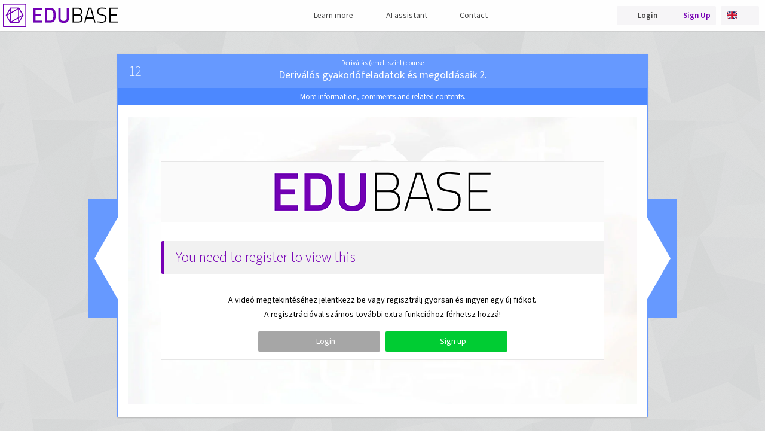

--- FILE ---
content_type: text/html; charset=utf-8
request_url: https://www.edubase.net/course/30/watch/278/Derivalos-gyakorlofeladatok-es-megoldasaik-2.
body_size: 4718
content:
<!DOCTYPE html>
<html lang="en" xmlns="http://www.w3.org/1999/xhtml" xml:lang="en">
<head prefix="og: http://ogp.me/ns# fb: http://ogp.me/ns/fb#"><meta property="fb:app_id" content="400148113449142" /><meta property="og:title" content="Deriválós gyakorlófeladatok és megoldásaik 2." /><meta property="og:type" content="video.other"/><meta property="og:image" content="https://i.ytimg.com/vi/HPscuSRxzbA/sddefault.jpg" /><meta property="og:url" content="https://www.edubase.net/watch/278/Derivalos-gyakorlofeladatok-es-megoldasaik-2."/><meta property="og:site_name" content="EduBase"/><meta property="og:description" content="Ezeket a videókat olyan tanulóknak csináltam, akik először találkoznak a differenciálszámítás nyűgeivel és nyavalyáival.A videókban elhangzottakért semmilyen felelősséget nem vállalok!" /><meta property="og:locale" content="hu_HU"/><meta http-equiv="Content-Type" content="text/html; charset=utf-8" /><meta name="viewport" content="width=device-width,initial-scale=1.0,maximum-scale=1.0,user-scalable=no" /><title>Deriválós gyakorlófeladatok és megoldásaik 2. :: EduBase</title><meta name="description" content="Ezeket a videókat olyan tanulóknak csináltam, akik először találkoznak a differenciálszámítás nyűgeivel és nyavalyáival.A videókban elhangzottakért semmilyen felelősséget nem vállalok!" /><meta name="keywords" content="Ezeket a videókat olyan tanulóknak csináltam, akik először találkoznak a differenciálszámítás nyűgeivel és nyavalyáival.A videókban elhangzottakért semmilyen felelősséget nem vállalok!" /><!-- JS Config --><script type="text/javascript">function CONFIG(){};CONFIG.SITE_TITLE='EduBase';CONFIG.SITE_DOMAIN='www.edubase.net';CONFIG.SITE_INDEX='https://www.edubase.net';CONFIG.SITE_STATIC='https://static.edubase.net';CONFIG.FACEBOOK_APPID='400148113449142';CONFIG.FACEBOOK_VERSION='24.0';CONFIG.SOUNDS=true;CONFIG.DEV=false;CONFIG.SCROLL_OFFSET=0;CONFIG.LANGUAGES={};CONFIG.JS={};CONFIG.LANGUAGES['hu']={'icon':'hu'};CONFIG.LANGUAGES['en']={'icon':'gb'};CONFIG.LANGUAGES['de']={'icon':'de'};CONFIG.LANGUAGES['es']={'icon':'es'};CONFIG.LANGUAGES['fi']={'icon':'fi'};CONFIG.LANGUAGES['fr']={'icon':'fr'};CONFIG.LANGUAGES['it']={'icon':'it'};CONFIG.LANGUAGES['nl']={'icon':'nl'};CONFIG.LANGUAGES['pt']={'icon':'pt'};CONFIG.LANGUAGES['ru']={'icon':'ru'};CONFIG.LANGUAGES['sv']={'icon':'se'};CONFIG.LANGUAGES['hi']={'icon':'in'};CONFIG.LANGUAGES['ja']={'icon':'jp'};CONFIG.LANGUAGES['ko']={'icon':'kr'};CONFIG.LANGUAGES['zh']={'icon':'cn'};CONFIG.LANGUAGES['xx']={'icon':'xx'};function ME(){};ME.FIRSTQUIZ=false;CONFIG.MOBILE=false;CONFIG.TABLET=false;CONFIG.IFRAME=undefined;CONFIG.FEATURES={};ME.FEATURES={};CONFIG.FEATURES['mails']=true;ME.FEATURES['tags']=false;ME.UID=0;ME.CODE='';ME.LANGUAGE='en';ME.LOCALE='en-US';ME.LIMITED=false;ME.COLOR='blue';ME.EXAM=false;</script><!-- Language --><!-- CSS, JS --><link rel="preload" href="https://static.edubase.net/cache/css/d85a6f8e2de4633052d336b90289681b.css" as="style" /><link rel="stylesheet" type="text/css" href="https://static.edubase.net/cache/css/d85a6f8e2de4633052d336b90289681b.css" /><link rel="preload" href="https://static.edubase.net/cache/js/1293763d8ccb13b93bc786aef7eec52e.js" as="script" /><script type="text/javascript" src="https://static.edubase.net/cache/js/1293763d8ccb13b93bc786aef7eec52e.js" async defer></script><!-- Fonts --><link rel="preload" as="font" href="https://static.edubase.net/media/fonts/source-sans/SourceSans3-ExtraLight.woff2" type="font/woff2" crossorigin="anonymous"><link rel="preload" as="font" href="https://static.edubase.net/media/fonts/source-sans/SourceSans3-Light.woff2" type="font/woff2" crossorigin="anonymous"><link rel="preload" as="font" href="https://static.edubase.net/media/fonts/source-sans/SourceSans3-Regular.woff2" type="font/woff2" crossorigin="anonymous"><link rel="preload" as="font" href="https://static.edubase.net/media/fonts/source-sans/SourceSans3-Semibold.woff2" type="font/woff2" crossorigin="anonymous"><link rel="preload" as="font" href="https://static.edubase.net/media/fonts/font-awesome/fa-duotone-900.woff2" type="font/woff2" crossorigin="anonymous"><link rel="preload" as="font" href="https://static.edubase.net/media/fonts/font-awesome/fa-solid-900.woff2" type="font/woff2" crossorigin="anonymous"><link rel="preload" as="font" href="https://static.edubase.net/media/fonts/font-awesome/fa-regular-400.woff2" type="font/woff2" crossorigin="anonymous"><link rel="preload" as="font" href="https://static.edubase.net/media/fonts/font-awesome/fa-light-300.woff2" type="font/woff2" crossorigin="anonymous"><link rel="preload" as="font" href="https://static.edubase.net/media/fonts/font-awesome/fa-sharp-solid-900.woff2" type="font/woff2" crossorigin="anonymous"><link rel="preload" as="font" href="https://static.edubase.net/media/fonts/font-awesome/fa-sharp-regular-400.woff2" type="font/woff2" crossorigin="anonymous"><link rel="preload" as="font" href="https://static.edubase.net/media/fonts/font-awesome/fa-sharp-duotone-solid-900.woff2" type="font/woff2" crossorigin="anonymous"><!-- Icons --><link rel="icon" type="image/png" href="https://static.edubase.net/media/brand/favicon/favicon-96x96.png" sizes="96x96" /><link rel="icon" type="image/svg+xml" href="https://static.edubase.net/media/brand/favicon/favicon.svg" /><link rel="shortcut icon" href="https://static.edubase.net/media/brand/favicon/favicon.ico" /><link rel="apple-touch-icon" sizes="180x180" href="https://static.edubase.net/media/brand/favicon/apple-touch-icon.png" /><meta name="apple-mobile-web-app-title" content="EduBase" /><link rel="manifest" href="https://static.edubase.net/media/brand/favicon/site.webmanifest" /><link rel="mask-icon" href="https://static.edubase.net/media/brand/favicon/safari-pinned-tab.svg" color="#7700b5"><meta name="theme-color" content="#7700b5"><!-- Cookie Consent --><!-- Facebook Pixel --></link></head>
<body data-color="blue">
<!-- Core -->
<a name="top"></a>
<div id="loading">
 <div class="loading-boxes-container"><div class="loading-boxes"><div class="box1"></div><div class="box2"></div><div class="box3"></div></div></div>
 <div id="loading-text"></div>
 <div id="loading-close">[ <a>close</a> ]</div>
</div>

<!-- Message System -->
<div id="messages"></div>

<!-- Top menu -->
<header id="header" >
 <a href="https://www.edubase.net" id="header-logo" title="EduBase"></a>

 
  <div id="header-menu-language">
  <a id="header-language-switch"><span class="fi fi-gb"></span><i class="fa-solid fa-caret-down"></i></a>
 </div>
 
 <nav id="header-menu">
      <a id="header-menu-exams" data-todo="0" title="Open exam portal" href="https://www.edubase.net/exam/select"><i class="fa-solid fa-square-check"></i>0</a>      <a id="header-menu-login" href="https://www.edubase.net/page/login"><i class="fa-solid fa-sign-in"></i>Login</a>
      <a href="https://www.edubase.net/page/register" class="text-purple"><i class="fa-solid fa-asterisk"></i>Sign Up</a>
      </nav>

  <nav id="header-menu-more">
  <a href="https://www.edubase.net"><i class="fa-regular fa-books"></i>Learn more</a>
  <a href="https://www.edubase.net/assistant"><i class="fa-regular fa-robot"></i>AI assistant</a>
    <a href="https://www.edubase.net/page/contact"><i class="fa-regular fa-handshake-angle"></i>Contact</a>
 </nav>
 
 </header>

<!-- Languages -->
<div id="header-languages">
 <span id="header-languages-bridge"></span>
 <a data-language="hu"><span class="fi fi-hu"></span> Magyar</a></div>
<!-- Page START -->

 <section id="watch-container">
  <main id="watch-video" class="color-blue">
   <div id="video-label">
        <div id="video-label-link"><a href="https://www.edubase.net/videos/30/Derivalas-emelt-szint">Deriválás (emelt szint) course</a></div>
        <div id="video-label-title">Deriválós gyakorlófeladatok és megoldásaik 2.</div>
	    <div id="video-label-order"><span>12</span></div>
        <div id="video-label-quiz" data-action="showQuiz()" title="View related Quiz" class="hidden"><i class="fa-solid fa-graduation-cap"></i></div>
   </div>
   <div id="video-moreinfo">More <a data-action="showInformations()">information</a>, <a data-action="showComments()">comments</a> and <a data-action="showRelated()">related contents</a>.</div>
   <a id="video-prev" data-prev="277" href="https://www.edubase.net/course/30/watch/277/Derivalos-gyakorlofeladatok-es-megoldasaik-1."  title="Previous"></a>
   <div id="video-player" data-service-provider="" data-service-cdn="" data-service-distribution="" data-service-code="" data-stream="" data-dvr="" data-password-autofill="" ><div id="video-player-locked"><div id="video-locked-register">
			 <div id="video-locked-header"></div>
			 <div class="block-title"><div class="text-title">You need to register to view this</div></div>
			 <div id="video-locked-text">A videó megtekintéséhez jelentkezz be vagy regisztrálj gyorsan és ingyen egy új fiókot.<br>A regisztrációval számos további extra funkcióhoz férhetsz hozzá!</div>
			 <div id="video-locked-controls">
 			  <a href="https://www.edubase.net/page/login" class="button button-icon-unfloat"><i class="fa-solid fa-sign-in"></i>Login</a>
			  <a href="https://www.edubase.net/page/register" class="button button-icon-unfloat color-green"><i class="fa-solid fa-asterisk"></i>Sign up</a>
			 </div>
			</div></div></div>
   <a id="video-next" data-next="279" href="https://www.edubase.net/course/30/watch/279/Derivalos-gyakorlofeladatok-es-megoldasaik-3."  title="Next"></a>
  </div>

  <div id="video-feedback" class="color-blue hidden">
      <div id="video-feedback-lock"></div>
   <div id="video-feedback-items">
    <span class="feedback-item control-up-down" id="video-feedback-volume">
     <span class="control-down"><i class="fa-duotone fa-volume-down"></i></span>
     <span class="control-name">Volume</span>
     <span class="control-up"><i class="fa-duotone fa-volume-up"></i></span>
    </span>
    <span class="feedback-item control-up-down" id="video-feedback-speed">
     <span class="control-down"><i class="fa-duotone fa-minus-square"></i></span>
     <span class="control-name">Speed</span>
     <span class="control-up"><i class="fa-duotone fa-plus-square"></i></span>
    </span>
    <span class="feedback-item control-vote" id="video-feedback-pause">
     <span class="control-name">Pause</span>
     <span class="control-up"><i class="fa-duotone fa-pause fa-swap-opacity"></i></span>
    </span>
    <span class="feedback-item control-vote" id="video-feedback-error">
     <span class="control-name">Error report</span>
     <span class="control-up"><i class="fa-duotone fa-triangle-exclamation fa-swap-opacity"></i></span>
    </span>
    <span class="feedback-item control-button" id="video-feedback-generic">
     <span class="control-up"><i class="fa-duotone fa-hand-sparkles fa-swap-opacity"></i></span>
    </span>
   </div>
  </main>
 </section>

  <section id="video-details" class="section" data-type="video" data-id="278" data-videocode="tG5YFtf8nkz9eA2D" data-code="Derivalos-gyakorlofeladatok-es-megoldasaik-2." data-parent="course:30" data-color="blue" data-cover="https://i.ytimg.com/vi/HPscuSRxzbA/sddefault.jpg" itemscope itemtype="http://schema.org/VideoObject">
  <main class="block-main">
   <span class="video-ranking color-blue">
    <div class="video-score">6</div>
    <div class="video-score-label">thanks</div>
    <div class="video-thank">
     <a class="button-flat hidden" data-action="thank()">thanks</a>
    </div>
   </span>
   <nav id="video-controls">
        <a class="button" href="https://www.edubase.net/videos/30/Derivalas-emelt-szint"><i class="fa-duotone fa-caret-left fa-swap-opacity"></i>back</a>
        <a id="video-controls-thank" class="button" data-action="thank()"><i class="fa-duotone fa-heart"></i>thanks</a>
	    <a id="video-controls-share" class="button button-facebook color-blue" data-action="FBshare()"><i class="fa-brands fa-facebook-f"></i>share</a>
        <a id="video-controls-report" class="button hidden" data-action="report()"><i class="fa-duotone fa-bullhorn"></i>report</a>
       </nav>
   <h1 class="video-title text-blue" itemprop="name">Deriválós gyakorlófeladatok és megoldásaik 2.</h1>
      <meta itemprop="uploadDate" content="2014-03-03T18:27:45-05:00"/>
   <meta itemprop="duration" content="PT10M22S" />
   <meta itemprop="thumbnailUrl" content="https://i.ytimg.com/vi/HPscuSRxzbA/sddefault.jpg" />
   <meta itemprop="interactionCount" content="220" />
   <div class="video-info color-blue">
        <span id="video-info-uploader"><img src="https://www.edubase.net/api/media/user/GBobRksNbAntHFWJ/icon.1502195216.jpg" class="user-icon"> <a data-user="GBobRksNbAntHFWJ">Dániel Horváth</a></span>
		<span><span class="fi fis fi-hu"></span> Hungarian</span>
    <span><i class="fa-regular fa-rss"></i> <span id="video-info-date"><span data-datetime-relative="true" data-datetime-date="2026-02-01 22:04:28--5:00">yesterday, 22:04</span></span></span>
	<span ><i class="fa-regular fa-eye"></i> <span id="video-info-hits">220</span> view</span>
	<span id="video-info-time" ><i class="fa-regular fa-video"></i> <span id="video-info-length">10:22</span></span>
   </div>
   <div class="video-description" itemprop="description">Ezeket a videókat olyan tanulóknak csináltam, akik először találkoznak a differenciálszámítás nyűgeivel és nyavalyáival.<br />
A videókban elhangzottakért semmilyen felelősséget nem vállalok!</div>
     </main>
 </section>

  <section id="video-comments" class="section comments-blue">
  <span id="comment-tree"></span>
  <span id="comment-tree-terminator" data-action="goToComments()"></span>
  <span id="comment-volume" data-volume="false" data-action="toggleVolume()" title="Notification sounds on or off"><i class="fa-duotone fa-volume-slash"></i></span>
  <main class="block-main" id="video-comments-container">
      <div id="video-comments-editor" class="comment-item comment-new-guest">
    <span class="comment-connector">
	 <img src="https://www.edubase.net/api/media/user/default/icon.jpg" class="icon" />
    </span>
	<span class="comment-bubble"><a href="https://www.edubase.net/page/login">Log in</a> to write a comment!</span>
   </div>
   
   <div id="comments"><div id="comment-template">
		 <span class="comment-connector">
		  <img src class="icon" />
		 </span>
		 <div class="comment-info">
		  <div class="comment-name"></div>
		  <div class="comment-date"></div>
		 </div>
		 <div class="comment-text">
		  <span class="comment-bubble">
		   <span class="comment-comment"></span>
		   <div class="comment-controls"></div>
		  </span>
		 </div>
		</div><div id="comment-reply-template">
		 <span class="comment-reply-info">
		  <span class="comment-reply-name"></span>,
		  <span class="comment-reply-date"></span>:
		 </span>
		 <span class="comment-reply-text"></span>
		 <div class="comment-reply-controls"></div>
		</div><div class="comment-item comment-none">
			 <span class="comment-connector">
			  <img src="https://www.edubase.net/api/media/user/default/icon.jpg" class="icon" />
			 </span>
			 <span class="comment-bubble">Be the first to comment!</span>
			</div></div>
   <span id="comments-notification" class="color-blue" data-action="goToComments()"></span>
  </main>
 </section>
 
<!-- Page END -->
<!-- Footer -->
<footer id="footer">
  <div id="footer-links">
  <a href="https://www.edubase.net/page/contact"><i class="fa-lg fa-solid fa-handshake-angle"></i>Contact</a>
  <a href="https://www.edubase.net/quiz"><i class="fa-lg fa-solid fa-compass"></i>Quiz</a>
  <a href="https://www.edubase.net/news"><i class="fa-lg fa-solid fa-rss"></i>News</a>
  <a href="https://www.edubase.net/page/legal"><i class="fa-lg fa-solid fa-registered"></i>Legal</a>
  <a data-action="goToTop()" title="Back to the top"><i class="fa-lg fa-solid fa-arrow-to-top"></i></a>
 </div>
  <div id="footer-copyright">
  <div>EduBase &copy; 2013-2026. All Rights Reserved.</div>
  <div id="footer-copyright-links">
   <span><a href="https://www.edubase.net/terms-of-use" target="_blank">General Terms and Conditions</a></span>
   <b>&middot;</b> <span><a href="https://www.edubase.net/privacy-policy" target="_blank">Privacy Policy</a></span>
    <b>&middot;</b> <span><a href="https://status.edubase.net" target="_blank">System Status</a></span>        </div>
 </div>
 </footer>

<!-- Other -->
<div id="sounds"></div>
<div id="datepickers-container" class="datepickers-container"></div>


<!-- Popups -->
<div id="popup-mask"></div>
<div id="popup">
 <div id="popup-main">
  <div id="popup-closer" data-action="requestClosePopup()"></div>
  <div id="popup-window" class="color-blue" data-color="blue">
   <div id="popup-header">
    <span id="popup-controls">
     <a id="popup-back" data-action="openPreviousPopup()" title="Previous window"><i class="fa-regular fa-arrow-left"></i></a>
     <a id="popup-menu" data-action="togglePopupMenu()" title="Menu"><i class="fa-regular fa-bars"></i></a>
     <a id="popup-refresh" data-action="openPopup()" title="Reload"><i class="fa-regular fa-retweet"></i></a>
     <a id="popup-close" data-action="requestClosePopup()" title="Close"><i class="fa-regular fa-times-square"></i></a>
    </span>
    <span id="popup-actions"></span>
    <div id="popup-title"></div>
   </div>
   <div id="popup-body"></div>
   <div id="popup-footer"><a><i class="fa-solid fa-caret-up"></i>back to the top</a></div>
  </div>
 </div>
 <div id="popup-other"></div>
</div>

<!-- Bottom -->
<a name="bottom"></a>

<!-- Global site tag (gtag.js) - Google Analytics -->
<script async src="https://www.googletagmanager.com/gtag/js?id=G-60GT289ZNZ"></script>
<script>
 window.dataLayer = window.dataLayer || [];
 function gtag(){dataLayer.push(arguments);}
 gtag('js', new Date());
 gtag('config', 'G-60GT289ZNZ', {'cookie_domain':'www.edubase.net',cookie_prefix:'edubase','anonymize_ip':true});
</script>


<!-- Others -->
<script src="https://static.edubase.net/node_modules/instant.page/instantpage.js" type="module"></script>

<!-- Preload images -->
<div style="display:none"></div>

<!-- Scheduled scripts -->
<script defer src="https://static.cloudflareinsights.com/beacon.min.js/vcd15cbe7772f49c399c6a5babf22c1241717689176015" integrity="sha512-ZpsOmlRQV6y907TI0dKBHq9Md29nnaEIPlkf84rnaERnq6zvWvPUqr2ft8M1aS28oN72PdrCzSjY4U6VaAw1EQ==" data-cf-beacon='{"version":"2024.11.0","token":"c3ac357e3f6e4a27990151addb737d54","server_timing":{"name":{"cfCacheStatus":true,"cfEdge":true,"cfExtPri":true,"cfL4":true,"cfOrigin":true,"cfSpeedBrain":true},"location_startswith":null}}' crossorigin="anonymous"></script>
</body>
</html>


--- FILE ---
content_type: text/css
request_url: https://static.edubase.net/cache/css/d85a6f8e2de4633052d336b90289681b.css
body_size: 106562
content:
@font-face{font-family:'Source Sans 3';src:url(/media/fonts/source-sans/SourceSans3-ExtraLight.eot);src:local('Source Sans 3 ExtraLight'),local('SourceSans3-ExtraLight'),local('Source Sans Pro ExtraLight'),url(/media/fonts/source-sans/SourceSans3-ExtraLight.woff2) format('woff2'),url(/media/fonts/source-sans/SourceSans3-ExtraLight.woff) format('woff'),url(/media/fonts/source-sans/SourceSans3-ExtraLight.ttf) format('truetype'),url('/media/fonts/source-sans/SourceSans3-ExtraLight.svg#SourceSans3-ExtraLight') format('svg');font-weight:200;font-style:normal;font-display:swap}@font-face{font-family:'Source Sans 3';src:url(/media/fonts/source-sans/SourceSans3-ExtraLightIt.eot);src:local('Source Sans 3 ExtraLight Italic'),local('SourceSans3-ExtraLightIt'),local('Source Sans Pro ExtraLight Italic'),url(/media/fonts/source-sans/SourceSans3-ExtraLightIt.woff2) format('woff2'),url(/media/fonts/source-sans/SourceSans3-ExtraLightIt.woff) format('woff'),url(/media/fonts/source-sans/SourceSans3-ExtraLightIt.ttf) format('truetype'),url('/media/fonts/source-sans/SourceSans3-ExtraLightIt.svg#SourceSans3-ExtraLightIt') format('svg');font-weight:200;font-style:italic;font-display:swap}@font-face{font-family:'Source Sans 3';src:url(/media/fonts/source-sans/SourceSans3-Light.eot);src:local('Source Sans 3 Light'),local('SourceSans3-Light'),local('Source Sans Pro Light'),url(/media/fonts/source-sans/SourceSans3-Light.woff2) format('woff2'),url(/media/fonts/source-sans/SourceSans3-Light.woff) format('woff'),url(/media/fonts/source-sans/SourceSans3-Light.ttf) format('truetype'),url('/media/fonts/source-sans/SourceSans3-Light.svg#SourceSans3-Light') format('svg');font-weight:300;font-style:normal;font-display:swap}@font-face{font-family:'Source Sans 3';src:url(/media/fonts/source-sans/SourceSans3-LightIt.eot);src:local('Source Sans 3 Light Italic'),local('SourceSans3-LightIt'),local('Source Sans Pro Light Italic'),url(/media/fonts/source-sans/SourceSans3-LightIt.woff2) format('woff2'),url(/media/fonts/source-sans/SourceSans3-LightIt.woff) format('woff'),url(/media/fonts/source-sans/SourceSans3-LightIt.ttf) format('truetype'),url('/media/fonts/source-sans/SourceSans3-LightIt.svg#SourceSans3-LightIt') format('svg');font-weight:300;font-style:italic;font-display:swap}@font-face{font-family:'Source Sans 3';src:url(/media/fonts/source-sans/SourceSans3-Regular.eot);src:local('Source Sans 3'),local('SourceSans3-Regular'),local('Source Sans Pro Regular'),url(/media/fonts/source-sans/SourceSans3-Regular.woff2) format('woff2'),url(/media/fonts/source-sans/SourceSans3-Regular.woff) format('woff'),url(/media/fonts/source-sans/SourceSans3-Regular.ttf) format('truetype'),url('/media/fonts/source-sans/SourceSans3-Regular.svg#SourceSans3-Regular') format('svg');font-weight:400;font-style:normal;font-display:swap}@font-face{font-family:'Source Sans 3';src:url(/media/fonts/source-sans/SourceSans3-It.eot);src:local('Source Sans 3 Italic'),local('SourceSans3-It'),local('Source Sans Pro Italic'),url(/media/fonts/source-sans/SourceSans3-It.woff2) format('woff2'),url(/media/fonts/source-sans/SourceSans3-It.woff) format('woff'),url(/media/fonts/source-sans/SourceSans3-It.ttf) format('truetype'),url('/media/fonts/source-sans/SourceSans3-It.svg#SourceSans3-It') format('svg');font-weight:400;font-style:italic;font-display:swap}@font-face{font-family:'Source Sans 3';src:url(/media/fonts/source-sans/SourceSans3-Semibold.eot);src:local('Source Sans 3 Semibold'),local('SourceSans3-Semibold'),local('Source Sans Pro Semibold'),url(/media/fonts/source-sans/SourceSans3-Semibold.woff2) format('woff2'),url(/media/fonts/source-sans/SourceSans3-Semibold.woff) format('woff'),url(/media/fonts/source-sans/SourceSans3-Semibold.ttf) format('truetype'),url('/media/fonts/source-sans/SourceSans3-Semibold.svg#SourceSans3-Semibold') format('svg');font-weight:700;font-style:normal;font-display:swap}@font-face{font-family:'Source Sans 3';src:url(/media/fonts/source-sans/SourceSans3-SemiboldIt.eot);src:local('Source Sans 3 Semibold Italic'),local('SourceSans3-SemiboldIt'),local('Source Sans Pro Semibold Italic'),url(/media/fonts/source-sans/SourceSans3-SemiboldIt.woff2) format('woff2'),url(/media/fonts/source-sans/SourceSans3-SemiboldIt.woff) format('woff'),url(/media/fonts/source-sans/SourceSans3-SemiboldIt.ttf) format('truetype'),url('/media/fonts/source-sans/SourceSans3-SemiboldIt.svg#SourceSans3-SemiboldIt') format('svg');font-weight:700;font-style:italic;font-display:swap}@font-face{font-family:'Source Sans 3';src:url(/media/fonts/source-sans/SourceSans3-Bold.eot);src:local('Source Sans 3 Bold'),local('SourceSans3-Bold'),local('Source Sans Pro Bold'),url(/media/fonts/source-sans/SourceSans3-Bold.woff2) format('woff2'),url(/media/fonts/source-sans/SourceSans3-Bold.woff) format('woff'),url(/media/fonts/source-sans/SourceSans3-Bold.ttf) format('truetype'),url('/media/fonts/source-sans/SourceSans3-Bold.svg#SourceSans3-Bold') format('svg');font-weight:800;font-style:normal;font-display:swap}@font-face{font-family:'Source Sans 3';src:url(/media/fonts/source-sans/SourceSans3-BoldIt.eot);src:local('Source Sans 3 Bold Italic'),local('SourceSans3-BoldIt'),local('Source Sans Pro Bold Italic'),url(/media/fonts/source-sans/SourceSans3-BoldIt.woff2) format('woff2'),url(/media/fonts/source-sans/SourceSans3-BoldIt.woff) format('woff'),url(/media/fonts/source-sans/SourceSans3-BoldIt.ttf) format('truetype'),url('/media/fonts/source-sans/SourceSans3-BoldIt.svg#SourceSans3-BoldIt') format('svg');font-weight:800;font-style:italic;font-display:swap}@font-face{font-family:'Source Sans 3';src:url(/media/fonts/source-sans/SourceSans3-Black.eot);src:local('Source Sans 3 Black'),local('SourceSans3-Black'),local('Source Sans Pro Black'),url(/media/fonts/source-sans/SourceSans3-Black.woff2) format('woff2'),url(/media/fonts/source-sans/SourceSans3-Black.woff) format('woff'),url(/media/fonts/source-sans/SourceSans3-Black.ttf) format('truetype'),url('/media/fonts/source-sans/SourceSans3-Black.svg#SourceSans3-Black') format('svg');font-weight:900;font-style:normal;font-display:swap}@font-face{font-family:'Source Sans 3';src:url(/media/fonts/source-sans/SourceSans3-BlackIt.eot);src:local('Source Sans 3 Black Italic'),local('SourceSans3-BlackIt'),local('Source Sans Pro Black Italic'),url(/media/fonts/source-sans/SourceSans3-BlackIt.woff2) format('woff2'),url(/media/fonts/source-sans/SourceSans3-BlackIt.woff) format('woff'),url(/media/fonts/source-sans/SourceSans3-BlackIt.ttf) format('truetype'),url('/media/fonts/source-sans/SourceSans3-BlackIt.svg#SourceSans3-BlackIt') format('svg');font-weight:900;font-style:italic;font-display:swap}@-webkit-keyframes animation-wiggle-odd{from{-webkit-transform:scale(.99)}to{-webkit-transform:scale(1.01)}}@-moz-keyframes animation-wiggle-odd{from{-moz-transform:scale(.99)}to{-moz-transform:scale(1.01)}}@keyframes animation-wiggle-odd{from{transform:scale(.99)}to{transform:scale(1.01)}}@-webkit-keyframes animation-wiggle-even{from{-webkit-transform:scale(1.01)}to{-webkit-transform:scale(.99)}}@-moz-keyframes animation-wiggle-even{from{-moz-transform:scale(1.01)}to{-moz-transform:scale(.99)}}@keyframes animation-wiggle-even{from{transform:scale(1.01)}to{transform:scale(.99)}}@-webkit-keyframes animation-pulse{from{opacity:1}to{opacity:.66}}@-moz-keyframes animation-pulse{from{opacity:1}to{opacity:.66}}@keyframes animation-pulse{from{opacity:1}to{opacity:.66}}@-webkit-keyframes animation-header-pulse{from{background-color:#fafafa}to{background-color:#f6e5ff}}@-moz-keyframes animation-header-pulse{from{background-color:#fafafa}to{background-color:#f6e5ff}}@keyframes animation-header-pulse{from{background-color:#fafafa}to{background-color:#f6e5ff}}@-webkit-keyframes animation-pulse-red{from{background-color:#f66}to{background-color:#c00}}@-moz-keyframes animation-pulse-red{from{background-color:#f66}to{background-color:#c00}}@keyframes animation-pulse-red{from{background-color:#f66}to{background-color:#c00}}@-webkit-keyframes animation-pulse-blue{from{background-color:#69f}to{background-color:#04c}}@-moz-keyframes animation-pulse-blue{from{background-color:#69f}to{background-color:#04c}}@keyframes animation-pulse-blue{from{background-color:#69f}to{background-color:#04c}}@-webkit-keyframes animation-pulse-yellow{from{background-color:#fb3}to{background-color:#c80}}@-moz-keyframes animation-pulse-yellow{from{background-color:#fb3}to{background-color:#c80}}@keyframes animation-pulse-yellow{from{background-color:#fb3}to{background-color:#c80}}@-webkit-keyframes animation-pulse-green{from{background-color:#0c3}to{background-color:#006619}}@-moz-keyframes animation-pulse-green{from{background-color:#0c3}to{background-color:#006619}}@keyframes animation-pulse-green{from{background-color:#0c3}to{background-color:#006619}}@-webkit-keyframes animation-pulse-purple{from{background-color:#7700b5}to{background-color:#550082}}@-moz-keyframes animation-pulse-purple{from{background-color:#7700b5}to{background-color:#550082}}@keyframes animation-pulse-purple{from{background-color:#7700b5}to{background-color:#550082}}@-webkit-keyframes animation-pulse-branding{from{background-color:var(--edubase-branding-pulse-from,#7700b5)}to{background-color:var(--edubase-branding-pulse-to,#550082)}}@-moz-keyframes animation-pulse-branding{from{background-color:var(--edubase-branding-pulse-from,#7700b5)}to{background-color:var(--edubase-branding-pulse-to,#550082)}}@keyframes animation-pulse-branding{from{background-color:var(--edubase-branding-pulse-from,#7700b5)}to{background-color:var(--edubase-branding-pulse-to,#550082)}}@-webkit-keyframes animation-text-pulse-gray{from{color:#9a9a9a}to{color:gray}}@-moz-keyframes animation-text-pulse-gray{from{color:#9a9a9a}to{color:gray}}@keyframes animation-text-pulse-gray{from{color:#9a9a9a}to{color:gray}}@-webkit-keyframes animation-text-pulse-red{from{color:#f66}to{color:#c00}}@-moz-keyframes animation-text-pulse-red{from{color:#f66}to{color:#c00}}@keyframes animation-text-pulse-red{from{color:#f66}to{color:#c00}}@-webkit-keyframes animation-text-pulse-blue{from{color:#69f}to{color:#04c}}@-moz-keyframes animation-text-pulse-blue{from{color:#69f}to{color:#04c}}@keyframes animation-text-pulse-blue{from{color:#69f}to{color:#04c}}@-webkit-keyframes animation-text-pulse-yellow{from{color:#fb3}to{color:#c80}}@-moz-keyframes animation-text-pulse-yellow{from{color:#fb3}to{color:#c80}}@keyframes animation-text-pulse-yellow{from{color:#fb3}to{color:#c80}}@-webkit-keyframes animation-text-pulse-green{from{color:#0c3}to{color:#006619}}@-moz-keyframes animation-text-pulse-green{from{color:#0c3}to{color:#006619}}@keyframes animation-text-pulse-green{from{color:#0c3}to{color:#006619}}@-webkit-keyframes animation-text-pulse-purple{from{color:#7700b5}to{color:#550082}}@-moz-keyframes animation-text-pulse-purple{from{color:#7700b5}to{color:#550082}}@keyframes animation-text-pulse-purple{from{color:#7700b5}to{color:#550082}}@-webkit-keyframes animation-text-pulse-branding{from{color:var(--edubase-branding-pulse-from,#7700b5)}to{color:var(--edubase-branding-pulse-to,#550082)}}@-moz-keyframes animation-text-pulse-branding{from{color:var(--edubase-branding-pulse-from,#7700b5)}to{color:var(--edubase-branding-pulse-to,#550082)}}@keyframes animation-text-pulse-branding{from{color:var(--edubase-branding-pulse-from,#7700b5)}to{color:var(--edubase-branding-pulse-to,#550082)}}@-webkit-keyframes fade-in{from{opacity:0}to{opacity:1}}@-moz-keyframes fade-in{from{opacity:0}to{opacity:1}}@keyframes fade-in{from{opacity:0}to{opacity:1}}@-webkit-keyframes fade-out{from{opacity:1}to{opacity:0}}@-moz-keyframes fade-out{from{opacity:1}to{opacity:0}}@keyframes fade-out{from{opacity:1}to{opacity:0}}.loading-boxes{position:absolute;top:50%;left:50%;width:112px;height:112px;margin:-56px 0 0 -56px;background:#fff}.loading-boxes .box1,.loading-boxes .box2,.loading-boxes .box3{border:5px solid #ebebeb;box-sizing:border-box;position:absolute;display:block;-webkit-border-radius:2px;-moz-border-radius:2px;border-radius:2px}#popup-window.color-gray #popup-body-loading .loading-boxes .box1,#popup-window.color-gray #popup-body-loading .loading-boxes .box2,#popup-window.color-gray #popup-body-loading .loading-boxes .box3,#popup-window.color-gray #popup-body-loading-custom .loading-boxes .box1,#popup-window.color-gray #popup-body-loading-custom .loading-boxes .box2,#popup-window.color-gray #popup-body-loading-custom .loading-boxes .box3{border-color:#9a9a9a}#popup-window.color-red #popup-body-loading .loading-boxes .box1,#popup-window.color-red #popup-body-loading .loading-boxes .box2,#popup-window.color-red #popup-body-loading .loading-boxes .box3,#popup-window.color-red #popup-body-loading-custom .loading-boxes .box1,#popup-window.color-red #popup-body-loading-custom .loading-boxes .box2,#popup-window.color-red #popup-body-loading-custom .loading-boxes .box3{border-color:#f66}#popup-window.color-blue #popup-body-loading .loading-boxes .box1,#popup-window.color-blue #popup-body-loading .loading-boxes .box2,#popup-window.color-blue #popup-body-loading .loading-boxes .box3,#popup-window.color-blue #popup-body-loading-custom .loading-boxes .box1,#popup-window.color-blue #popup-body-loading-custom .loading-boxes .box2,#popup-window.color-blue #popup-body-loading-custom .loading-boxes .box3{border-color:#69f}#popup-window.color-yellow #popup-body-loading .loading-boxes .box1,#popup-window.color-yellow #popup-body-loading .loading-boxes .box2,#popup-window.color-yellow #popup-body-loading .loading-boxes .box3,#popup-window.color-yellow #popup-body-loading-custom .loading-boxes .box1,#popup-window.color-yellow #popup-body-loading-custom .loading-boxes .box2,#popup-window.color-yellow #popup-body-loading-custom .loading-boxes .box3{border-color:#fb3}#popup-window.color-green #popup-body-loading .loading-boxes .box1,#popup-window.color-green #popup-body-loading .loading-boxes .box2,#popup-window.color-green #popup-body-loading .loading-boxes .box3,#popup-window.color-green #popup-body-loading-custom .loading-boxes .box1,#popup-window.color-green #popup-body-loading-custom .loading-boxes .box2,#popup-window.color-green #popup-body-loading-custom .loading-boxes .box3{border-color:#0c3}#popup-window.color-purple #popup-body-loading .loading-boxes .box1,#popup-window.color-purple #popup-body-loading .loading-boxes .box2,#popup-window.color-purple #popup-body-loading .loading-boxes .box3,#popup-window.color-purple #popup-body-loading-custom .loading-boxes .box1,#popup-window.color-purple #popup-body-loading-custom .loading-boxes .box2,#popup-window.color-purple #popup-body-loading-custom .loading-boxes .box3{border-color:#7700b5}#popup-window.color-branding #popup-body-loading .loading-boxes .box1,#popup-window.color-branding #popup-body-loading .loading-boxes .box2,#popup-window.color-branding #popup-body-loading .loading-boxes .box3,#popup-window.color-branding #popup-body-loading-custom .loading-boxes .box1,#popup-window.color-branding #popup-body-loading-custom .loading-boxes .box2,#popup-window.color-branding #popup-body-loading-custom .loading-boxes .box3{border-color:var(--edubase-branding-loading-boxes-color,#7700b5)}.loading-boxes .box1{width:112px;height:48px;margin-top:64px;margin-left:0;-webkit-animation:animation-loading-boxes-box1 4s 0s forwards ease-in-out infinite;-moz-animation:animation-loading-boxes-box1 4s 0s forwards ease-in-out infinite;animation:animation-loading-boxes-box1 4s 0s forwards ease-in-out infinite}.loading-boxes .box2{width:48px;height:48px;margin-top:0;margin-left:0;-webkit-animation:animation-loading-boxes-box2 4s 0s forwards ease-in-out infinite;-moz-animation:animation-loading-boxes-box2 4s 0s forwards ease-in-out infinite;animation:animation-loading-boxes-box2 4s 0s forwards ease-in-out infinite}.loading-boxes .box3{width:48px;height:48px;margin-top:0;margin-left:64px;-webkit-animation:animation-loading-boxes-box3 4s 0s forwards ease-in-out infinite;-moz-animation:animation-loading-boxes-box3 4s 0s forwards ease-in-out infinite;animation:animation-loading-boxes-box3 4s 0s forwards ease-in-out infinite}.loading-boxes.loading-stop .box1,.loading-boxes.loading-stop .box2,.loading-boxes.loading-stop .box3{-webkit-animation-iteration-count:0;-moz-animation-iteration-count:0;animation-iteration-count:0;-webkit-animation-play-state:paused;-moz-animation-play-state:paused;animation-play-state:paused}@-webkit-keyframes animation-loading-boxes-box1{0%{width:112px;height:48px;margin-top:64px;margin-left:0}12.5%{width:48px;height:48px;margin-top:64px;margin-left:0}25%{width:48px;height:48px;margin-top:64px;margin-left:0}37.5%{width:48px;height:48px;margin-top:64px;margin-left:0}50%{width:48px;height:48px;margin-top:64px;margin-left:0}62.5%{width:48px;height:48px;margin-top:64px;margin-left:0}75%{width:48px;height:112px;margin-top:0;margin-left:0}87.5%{width:48px;height:48px;margin-top:0;margin-left:0}100%{width:48px;height:48px;margin-top:0;margin-left:0}}@-moz-keyframes animation-loading-boxes-box1{0%{width:112px;height:48px;margin-top:64px;margin-left:0}12.5%{width:48px;height:48px;margin-top:64px;margin-left:0}25%{width:48px;height:48px;margin-top:64px;margin-left:0}37.5%{width:48px;height:48px;margin-top:64px;margin-left:0}50%{width:48px;height:48px;margin-top:64px;margin-left:0}62.5%{width:48px;height:48px;margin-top:64px;margin-left:0}75%{width:48px;height:112px;margin-top:0;margin-left:0}87.5%{width:48px;height:48px;margin-top:0;margin-left:0}100%{width:48px;height:48px;margin-top:0;margin-left:0}}@keyframes animation-loading-boxes-box1{0%{width:112px;height:48px;margin-top:64px;margin-left:0}12.5%{width:48px;height:48px;margin-top:64px;margin-left:0}25%{width:48px;height:48px;margin-top:64px;margin-left:0}37.5%{width:48px;height:48px;margin-top:64px;margin-left:0}50%{width:48px;height:48px;margin-top:64px;margin-left:0}62.5%{width:48px;height:48px;margin-top:64px;margin-left:0}75%{width:48px;height:112px;margin-top:0;margin-left:0}87.5%{width:48px;height:48px;margin-top:0;margin-left:0}100%{width:48px;height:48px;margin-top:0;margin-left:0}}@-webkit-keyframes animation-loading-boxes-box2{0%{width:48px;height:48px;margin-top:0;margin-left:0}12.5%{width:48px;height:48px;margin-top:0;margin-left:0}25%{width:48px;height:48px;margin-top:0;margin-left:0}37.5%{width:48px;height:48px;margin-top:0;margin-left:0}50%{width:112px;height:48px;margin-top:0;margin-left:0}62.5%{width:48px;height:48px;margin-top:0;margin-left:64px}75%{width:48px;height:48px;margin-top:0;margin-left:64px}87.5%{width:48px;height:48px;margin-top:0;margin-left:64px}100%{width:48px;height:48px;margin-top:0;margin-left:64px}}@-moz-keyframes animation-loading-boxes-box2{0%{width:48px;height:48px;margin-top:0;margin-left:0}12.5%{width:48px;height:48px;margin-top:0;margin-left:0}25%{width:48px;height:48px;margin-top:0;margin-left:0}37.5%{width:48px;height:48px;margin-top:0;margin-left:0}50%{width:112px;height:48px;margin-top:0;margin-left:0}62.5%{width:48px;height:48px;margin-top:0;margin-left:64px}75%{width:48px;height:48px;margin-top:0;margin-left:64px}87.5%{width:48px;height:48px;margin-top:0;margin-left:64px}100%{width:48px;height:48px;margin-top:0;margin-left:64px}}@keyframes animation-loading-boxes-box2{0%{width:48px;height:48px;margin-top:0;margin-left:0}12.5%{width:48px;height:48px;margin-top:0;margin-left:0}25%{width:48px;height:48px;margin-top:0;margin-left:0}37.5%{width:48px;height:48px;margin-top:0;margin-left:0}50%{width:112px;height:48px;margin-top:0;margin-left:0}62.5%{width:48px;height:48px;margin-top:0;margin-left:64px}75%{width:48px;height:48px;margin-top:0;margin-left:64px}87.5%{width:48px;height:48px;margin-top:0;margin-left:64px}100%{width:48px;height:48px;margin-top:0;margin-left:64px}}@-webkit-keyframes animation-loading-boxes-box3{0%{width:48px;height:48px;margin-top:0;margin-left:64px}12.5%{width:48px;height:48px;margin-top:0;margin-left:64px}25%{width:48px;height:112px;margin-top:0;margin-left:64px}37.5%{width:48px;height:48px;margin-top:64px;margin-left:64px}50%{width:48px;height:48px;margin-top:64px;margin-left:64px}62.5%{width:48px;height:48px;margin-top:64px;margin-left:64px}75%{width:48px;height:48px;margin-top:64px;margin-left:64px}87.5%{width:48px;height:48px;margin-top:64px;margin-left:64px}100%{width:112px;height:48px;margin-top:64px;margin-left:0}}@-moz-keyframes animation-loading-boxes-box3{0%{width:48px;height:48px;margin-top:0;margin-left:64px}12.5%{width:48px;height:48px;margin-top:0;margin-left:64px}25%{width:48px;height:112px;margin-top:0;margin-left:64px}37.5%{width:48px;height:48px;margin-top:64px;margin-left:64px}50%{width:48px;height:48px;margin-top:64px;margin-left:64px}62.5%{width:48px;height:48px;margin-top:64px;margin-left:64px}75%{width:48px;height:48px;margin-top:64px;margin-left:64px}87.5%{width:48px;height:48px;margin-top:64px;margin-left:64px}100%{width:112px;height:48px;margin-top:64px;margin-left:0}}@keyframes animation-loading-boxes-box3{0%{width:48px;height:48px;margin-top:0;margin-left:64px}12.5%{width:48px;height:48px;margin-top:0;margin-left:64px}25%{width:48px;height:112px;margin-top:0;margin-left:64px}37.5%{width:48px;height:48px;margin-top:64px;margin-left:64px}50%{width:48px;height:48px;margin-top:64px;margin-left:64px}62.5%{width:48px;height:48px;margin-top:64px;margin-left:64px}75%{width:48px;height:48px;margin-top:64px;margin-left:64px}87.5%{width:48px;height:48px;margin-top:64px;margin-left:64px}100%{width:112px;height:48px;margin-top:64px;margin-left:0}}.loading-boxes+.loading-text{overflow:hidden;position:absolute;top:50%;left:50%;width:80%;max-height:48px;margin:76px 0 0 -40%;background:#fff;font-size:18px;line-height:24px;text-align:center}#popup-window.color-gray .loading-boxes+.loading-text{color:#555}#popup-window.color-red .loading-boxes+.loading-text{color:#f66}#popup-window.color-blue .loading-boxes+.loading-text{color:#69f}#popup-window.color-yellow .loading-boxes+.loading-text{color:#fb3}#popup-window.color-green .loading-boxes+.loading-text{color:#0c3}#popup-window.color-purple .loading-boxes+.loading-text{color:#7700b5}#popup-window.color-branding .loading-boxes+.loading-text{color:var(--edubase-branding-loading-boxes-color,#7700b5)}.loading-balls{position:absolute;top:50%;left:50%;width:150px;height:150px;margin:-75px 0 0 -75px;background:url(/media/skin/loading-balls.svg) no-repeat center center;-webkit-background-size:cover;-moz-background-size:cover;background-size:cover}@keyframes animation-highlight-yellow{from{background-color:#ffffd9}}@-moz-keyframes animation-highlight-yellow{from{background-color:#ffffd9}}@-webkit-keyframes animation-highlight-yellow{from{background-color:#ffffd9}}@keyframes animation-highlight-border-left-yellow{from{border-left-color:#ffffd9}}@-moz-keyframes animation-highlight-border-left-yellow{from{border-left-color:#ffffd9}}@-webkit-keyframes animation-highlight-border-left-yellow{from{border-left-color:#ffffd9}}@keyframes animation-highlight-border-right-yellow{from{border-right-color:#ffffd9}}@-moz-keyframes animation-highlight-border-right-yellow{from{border-right-color:#ffffd9}}@-webkit-keyframes animation-highlight-border-right-yellow{from{border-right-color:#ffffd9}}@-webkit-keyframes animation-show{from{opacity:0}to{opacity:1}}@-moz-keyframes animation-show{from{opacity:0}to{opacity:1}}@keyframes animation-show{from{opacity:0}to{opacity:1}}@-webkit-keyframes animation-show-block{from{display:none}to{display:block}}@-moz-keyframes animation-show-block{from{display:none}to{display:block}}@keyframes animation-show-block{from{display:none}to{display:block}}@-webkit-keyframes animation-show-inline{from{display:none}to{display:inline-block}}@-moz-keyframes animation-show-inline{from{display:none}to{display:inline-block}}@keyframes animation-show-inline{from{display:none}to{display:inline-block}}@-webkit-keyframes animation-rainbow{from{background-color:#00a300}20%{background-color:#0044a3}40%{background-color:#6d00a3}60%{background-color:#c00}80%{background-color:#cc7a00}to{background-color:#b2b200}}@-moz-keyframes animation-rainbow{from{background-color:#00a300}20%{background-color:#0044a3}40%{background-color:#6d00a3}60%{background-color:#c00}80%{background-color:#cc7a00}to{background-color:#b2b200}}@keyframes animation-rainbow{from{background-color:#00a300}20%{background-color:#0044a3}40%{background-color:#6d00a3}60%{background-color:#c00}80%{background-color:#cc7a00}to{background-color:#b2b200}}@-webkit-keyframes animation-rainbow-text{from{color:#00a300}20%{color:#0044a3}40%{color:#6d00a3}60%{color:#c00}80%{color:#cc7a00}to{color:#b2b200}}@-moz-keyframes animation-rainbow-text{from{color:#00a300}20%{color:#0044a3}40%{color:#6d00a3}60%{color:#c00}80%{color:#cc7a00}to{color:#b2b200}}@keyframes animation-rainbow-text{from{color:#00a300}20%{color:#0044a3}40%{color:#6d00a3}60%{color:#c00}80%{color:#cc7a00}to{color:#b2b200}}@-webkit-keyframes animation-button-shine{20%{opacity:1;top:-30%;left:100%;-webkit-transition-property:left,top,opacity;-webkit-transition-duration:0.7s,0.7s,0.15s;-webkit-transition-timing-function:ease}100%{opacity:0;top:-30%;left:100%;-webkit-transition-property:left,top,opacity}}@-moz-keyframes animation-button-shine{20%{opacity:1;top:-30%;left:100%;-moz-transition-property:left,top,opacity;-moz-transition-duration:0.7s,0.7s,0.15s;-moz-transition-timing-function:ease}100%{opacity:0;top:-30%;left:100%;-moz-transition-property:left,top,opacity}}@keyframes animation-button-shine{20%{opacity:1;top:-30%;left:100%;transition-property:left,top,opacity;transition-duration:0.7s,0.7s,0.15s;transition-timing-function:ease}100%{opacity:0;top:-30%;left:100%;transition-property:left,top,opacity}}.edubase-logo{background-color:#fff;background-image:url("data:image/svg+xml;utf8,<svg xmlns='http://www.w3.org/2000/svg' width='1250' height='1250' viewBox='0 0 1250 1250'><path d='M0 0L1250 0 1250 1250 0 1250 0 0M50 50C50 433.3 50 816.7 50 1200 433.3 1200 816.7 1200 1200 1200 1200 816.7 1200 433.3 1200 50 816.7 50 433.3 50 50 50Z'/><path d='M386.5 212.5C544.7 212.5 702.8 212.5 860.9 212.5 863.7 212.2 864.4 215.5 865.7 217.3 943.5 352.1 1021.4 486.9 1099.3 621.6 1099.9 622.9 1101.2 624.5 1100 625.9 1022 761.2 943.8 896.4 865.7 1031.7 864.3 1033.9 863.2 1037.4 860 1037 703 1037 546 1037 389 1037 387.1 1037.2 386 1035.3 385.1 1034 306.7 898.1 228.2 762.2 149.7 626.3 148.8 625.2 148.8 623.8 149.7 622.7 228.6 486 307.6 349.3 386.5 212.5M437.5 262.6C437.6 327.9 437.5 393.3 437.5 458.7 540.7 399.1 643.9 339.6 747.1 280 757 274.1 767.4 268.7 777.1 262.4 663.9 262.7 550.7 262.4 437.5 262.6M437.6 516.2C437.3 555.1 437.6 594.1 437.5 633 437.5 738.2 437.5 843.5 437.5 948.7 562.3 876.8 687 804.6 811.9 732.8 812.2 693.9 811.9 654.9 812 616 812 510.8 812 405.5 812 300.3 687.2 372.2 562.5 444.4 437.6 516.2M358.3 361.3C317 432.8 275.8 504.4 234.3 575.8 285.5 546.5 336.5 517 387.5 487.5 387.6 428.7 387.4 369.8 387.6 311 377.6 327.6 368.1 344.6 358.3 361.3M862.1 311.4C861.9 442.2 862 573 862 703.7 918.8 671.1 975.3 638.2 1032.1 605.7 1017 579 1001.4 552.5 986.2 525.9 958.7 478.3 931.2 430.8 903.8 383.2 889.8 359.3 876.3 335.1 862.1 311.4M251.6 623.7C240.2 630.4 228.5 636.7 217.3 643.7 234 672.1 250.3 700.7 266.8 729.2 307 798.8 347.2 868.4 387.5 938 387.6 820.3 387.5 702.7 387.5 585.1 387.4 571.8 387.8 558.6 387.3 545.4 342.1 571.5 296.9 597.6 251.6 623.7M862.2 761.2C861.8 764.8 862.1 768.4 862 772 862.1 827.2 861.9 882.5 862.1 937.7 872 921.3 881.3 904.5 891 888 932.3 816.4 973.7 744.8 1015 673.2 964 702.5 913.2 732.1 862.2 761.2M518.6 959.6C503 968.8 487.2 977.5 471.7 986.9 585.2 987.1 698.6 986.9 812 987 812 921.5 812 855.9 812 790.4 714.2 846.8 616.4 903.2 518.6 959.6Z'/></svg>");background-repeat:no-repeat}.typed-cursor{opacity:1;-webkit-animation:blink 0.7s infinite;-moz-animation:blink 0.7s infinite;animation:blink 0.7s infinite}@keyframes blink{0%{opacity:1}50%{opacity:0}100%{opacity:1}}@-webkit-keyframes blink{0%{opacity:1}50%{opacity:0}100%{opacity:1}}@-moz-keyframes blink{0%{opacity:1}50%{opacity:0}100%{opacity:1}}i.fa-duotone::after,i.fa-sharp-duotone::after,i.fa-beat::before,i.fa-fade::before,i.fa-beat-fade::before,i.fa-bounce::before,i.fa-flip::before,i.fa-shake::before,i.fa-spin::before,i.fa-spin-pulse::before{padding-top:.1em;padding-bottom:.1em}.ui-sortable-disabled .ui-sortable-handle{-ms-touch-action:unset;touch-action:unset}.autocomplete-suggestions{opacity:0;margin-top:-2px;padding:4px;-webkit-box-sizing:border-box;-moz-box-sizing:border-box;box-sizing:border-box;background:#fff;border:2px solid #7700b5;border-top-width:1px;color:#444;cursor:default;overflow:auto;-webkit-box-shadow:0 4px 5px rgb(0 0 0 / .15);-moz-box-shadow:0 4px 5px rgb(0 0 0 / .15);box-shadow:0 4px 5px rgb(0 0 0 / .15);-webkit-border-radius:0 0 2px 2px;-moz-border-radius:0 0 2px 2px;border-radius:0 0 2px 2px;-webkit-transition:opacity 100ms;-moz-transition:opacity 100ms;transition:opacity 100ms}.autocomplete-suggestion{padding:5px 6px;font-size:13px;line-height:15px;white-space:nowrap;overflow:hidden;cursor:pointer}.autocomplete-no-suggestion{padding:2px 5px;color:#777}.autocomplete-suggestions strong{font-weight:700;color:#000}.autocomplete-selected{background:#7700b5;color:#fff}.autocomplete-selected strong{color:#fff}.autocomplete-group{padding:8px 5px 2px;font-weight:700;font-size:12px;color:#777;display:block}.autocomplete-suggestions div.autocomplete-group:first-of-type{padding-top:4px}.katex .textstyle .mathrm{font-family:'KaTeX_Main',var(--edubase-font,'Source Sans 3')}@-moz-document url-prefix(){.katex .textstyle .mathrm{font-family:'KaTeX_Main'}}.katex-display{margin:0!important;text-align:left!important;-webkit-touch-callout:none;-webkit-user-select:none;-moz-user-select:none;user-select:none}.katex-display>.katex{text-align:left!important}.format-latex-block{display:block}.format-latex-inline,.format-latex-try{display:inline-block;overflow:auto;scrollbar-width:none;vertical-align:text-top}.format-latex-inline.ps,.format-latex-try.ps{vertical-align:middle}.format-latex-inline::-webkit-scrollbar,.format-latex-try::-webkit-scrollbar{display:none}.format-latex-inline .katex-display,.format-latex-try .katex-display{display:inline-block!important;overflow:auto!important;scrollbar-width:none;vertical-align:sub}.format-latex-inline:not(.ps) .katex-display,.format-latex-try:not(.ps) .katex-display{padding:1.5px!important}.format-latex-inline.ps .katex-display,.format-latex-try.ps .katex-display{padding:6px 3px!important}.format-latex-inline .katex-display::-webkit-scrollbar,.format-latex-try .katex-display::-webkit-scrollbar{display:none}.katex{font-size:1em!important}.katex .frac-line{font-size:2em!important}.katex-measure-block{display:block!important;visibility:hidden!important}.katex-measure-inline-block{display:inline-block!important;visibility:hidden!important}.katex-measure-inline{display:inline!important;visibility:hidden!important}div.google-visualization-tooltip{padding:5px 5px 1px}#cc-main{--cc-font-family:var(--edubase-font, 'Source Sans 3');--cc-primary-color:var(--edubase-branding-color, #7700b5);--cc-btn-primary-bg:var(--edubase-branding-color, #7700b5);--cc-btn-primary-border-color:var(--edubase-branding-color, #7700b5);--cc-btn-primary-hover-bg:var(--edubase-branding-color-darker, #7700b5);--cc-btn-primary-hover-border-color:var(--edubase-branding-color-darker, #66009b);--cc-toggle-on-bg:var(--edubase-branding-color, #7700b5)}.fb-like{z-index:50}.lightboxOverlay{background:#eee!important}.lb-dataContainer{margin:-4px auto 0!important;padding-top:8px!important;background:#fff}.lb-data .lb-details{padding-left:8px}.lb-data .lb-close{margin-right:8px}.vjs-menu-button.vjs-captions-button,.vjs-rightclick-popup{display:none!important}object.vjs-tech{-moz-transform:translate(0,0);transform:translate(0,0)}.vjs-volume-menu-button{z-index:10}.vjs-poster{z-index:1}.vjs-big-play-button{z-index:3}.jqcloud-word.w1{color:#c5aaf0!important}.jqcloud-word.w2{color:#ba99ee!important}.jqcloud-word.w3{color:#bfa0ff!important}.jqcloud-word.w4{color:#bc90f0!important}.jqcloud-word.w5{color:#aa90dd!important}.jqcloud-word.w6{color:#bc90f0!important}.jqcloud-word.w7{color:#7633dd!important}.jqcloud-word.w8{color:#7700b5!important}.jqcloud-word.w9{color:#7700b5!important}.jqcloud-word.w10{color:#7700b5!important}.rocketchat-widget{z-index:75!important}.fc{-webkit-touch-callout:none;-webkit-user-select:none;-moz-user-select:none;user-select:none}.fc a{outline:none!important}.fc .fc-button-primary{color:#555!important;background-color:#f5f5f5!important;border-color:#ccc!important;box-shadow:none!important}.fc .fc-button-primary:hover{background-color:#f0f0f0!important}.fc .fc-button-primary:active{background-color:#ebebeb!important}.fc .fc-button-primary.fc-button-active{background-color:#e0e0e0!important}.fc .fc-daygrid-day-number,.fc .fc-col-header-cell-cushion,.fc .fc-timegrid-axis-cushion{color:#000!important}.fc .fc-daygrid-day-number,.fc .fc-col-header-cell-cushion,.fc-direction-ltr .fc-daygrid-week-number,.fc .fc-timegrid-axis-cushion{outline:none!important}[data-chart-loader]{min-height:100px}.ps{position:relative}.ps-container.ps-in-scrolling.ps-x>.ps-scrollbar-x-rail{background-color:rgb(238 238 238 / .8)!important;opacity:0.8!important}.ps-container>.ps-scrollbar-x-rail{height:8px!important}.ps-container>.ps-scrollbar-x-rail>.ps-scrollbar-x{height:6px!important;bottom:1px}.jBox-overlay{background-color:rgb(255 255 255 / .9)!important}.jBox-Modal.jBox-wrapper,.jBox-Confirm.jBox-wrapper{font-size:14px}.jBox-Tooltip .jBox-content{max-width:500px;text-align:justify}.jBox-Tooltip .jBox-content ul{margin:0;padding-left:18px}.jBox-Modal .jBox-container{box-shadow:0 3px 15px rgb(0 0 0 / .1),0 0 5px rgb(0 0 0 / .2)!important;user-select:none;-webkit-touch-callout:none;-webkit-user-select:none}.jBox-Confirm-button-submit{background-color:#00cc33!important}.jBox-Confirm-button-submit:hover,.jBox-Confirm-button-submit:active{background-color:#00bf30!important}.jBox-Modal .jBox-title>div:first-of-type{font-weight:700}.jBox-Modal .jBox-content{padding:32px!important;line-height:24px;text-align:center}.jBox-Modal .jBox-content>small{display:inline-block;line-height:16px}.jBox-Modal .jBox-Modal-buttons,.jBox-Modal .jBox-Modal-footer{margin:32px -32px -32px;height:46px}.jBox-Modal .jBox-Modal-buttons a,.jBox-Modal .jBox-Modal-footer .jBox-closeButton{position:initial!important;cursor:pointer;text-align:center;line-height:46px;height:46px;width:100%;overflow:hidden;padding:0 10px;transition:color .2s,background-color .2s;box-sizing:border-box;color:#666;text-transform:uppercase}.jBox-Modal .jBox-Modal-buttons>a:first-child:nth-last-child(2),.jBox-Modal .jBox-Modal-buttons>a:first-child:nth-last-child(2)~a{width:50%}.jBox-Modal .jBox-content>.jBox-Modal-buttons:last-of-type a:first-of-type{border-bottom-left-radius:4px}.jBox-Modal .jBox-content>.jBox-Modal-buttons:last-of-type a:last-of-type{border-bottom-right-radius:4px}.jBox-Modal .jBox-Modal-buttons a{display:inline-block;background:#eee;text-decoration:none!important}.jBox-Modal .jBox-Modal-buttons a:hover,.jBox-Modal .jBox-Modal-buttons a:active{background:#e6e5e5}.jBox-Modal .jBox-Modal-footer .jBox-closeButton{display:block;background:#ddd;border-radius:0 0 4px 4px}.jBox-Modal .jBox-Modal-footer .jBox-closeButton:hover,.jBox-Modal .jBox-Modal-footer .jBox-closeButton:active{background:#ccc}.jBox-Modal .jBox-Modal-footer .jBox-closeButton:active{box-shadow:inset 0 1px 3px rgb(0 0 0 / .2)}.jBox-Confirm .jBox-content br+i{margin-right:5px}.jBox-Modal .jBox-content .jBox-contentIcon,.jBox-Confirm .jBox-content .jBox-contentIcon{position:relative;margin-bottom:25px;line-height:100px;text-align:center}.jBox-Modal .jBox-content .jBox-contentIcon::after,.jBox-Confirm .jBox-content .jBox-contentIcon::after{content:'';position:absolute;left:50%;top:0;width:100px;height:100px;margin-left:-50px;background:#f5f5f5;z-index:1;border-radius:50px}.jBox-Modal .jBox-content .jBox-contentIcon>i,.jBox-Confirm .jBox-content .jBox-contentIcon>i{position:relative;top:-2px;color:#000;font-size:94px;line-height:100px;vertical-align:top;z-index:5}.jBox-Confirm .jBox-content .jBox-inputContainer{position:relative;margin-top:12px}.jBox-Confirm .jBox-content .jBox-inputContainer .jBox-input{box-sizing:border-box;outline:none;padding:6px 8px;width:100%;background:#fff;border:1px solid #eee;color:#4c4c4c;font-size:15px;border-radius:3px}.jBox-Confirm .jBox-content .jBox-inputContainer .jBox-toggle+.jBox-input{padding-right:43px}.jBox-Confirm .jBox-content .jBox-inputContainer .jBox-toggle{position:absolute;right:0;top:0;box-sizing:border-box;width:35px;height:35px;outline:none;background:#f6f5f7;border:1px solid #eee;color:#000;font-size:15px;text-align:center;line-height:35px;text-decoration:none!important;border-radius:0 3px 3px 0;z-index:10}.jBox-Confirm .jBox-content .jBox-inputContainer .jBox-toggle:hover{background-color:#f1f0f2}.jBox-Confirm .jBox-content .jBox-inputContainer .jBox-toggle:active{background-color:#ecebed}.jBox-Notice{-webkit-touch-callout:none;-webkit-user-select:none;-moz-user-select:none;user-select:none}.jBox-Notice-green .jBox-container{background-color:#00cc33!important}.jBox-Image .jBox-image-label{color:#000}.jBox-Image .jBox-image-counter-container{color:#444}.jBox-Image .jBox-image-pointer-next,.jBox-Image .jBox-image-pointer-prev{background-image:url([data-uri])}.jBox-overlay .jBox-closeButton path{fill:#999!important}.jBox-overlay .jBox-closeButton:hover path{fill:#444!important}.jBox-image-label.expanded{background-color:#fff!important}.jBox-image-loading:before{border-color:#bcbcbc;border-bottom-color:#dedede}.fi{background-color:#fafafa}.irs .irs-slider{cursor:col-resize}.irs .irs-line,.irs .irs-bar{cursor:pointer}.irs--flat:hover .irs-line{background-color:#d9dce0!important}.irs--flat .irs-bar,.irs--flat .irs-from,.irs--flat .irs-to,.irs--flat .irs-single{background-color:#7700b5!important}.irs--flat .irs-from:before,.irs--flat .irs-to:before,.irs--flat .irs-single:before{border-top-color:#7700b5!important}.irs--flat:hover .irs-bar{background-color:#66009b!important}.irs--flat .irs-handle>i:first-child{background-color:#550082!important}.label-color .clr-field{float:right}.label-color .clr-field button{left:5px;right:auto;width:22px;height:22px;-webkit-border-radius:2px;-moz-border-radius:2px;border-radius:2px}.chosen-container-single .chosen-single,.chosen-container-multi .chosen-choices{box-sizing:border-box;margin:0;padding:6px 30px 6px 8px!important;min-width:200px;background:#f6f5f7 right top no-repeat!important;background-size:32px 64px!important;border:none!important;color:#4c4c4c!important;line-height:20px;cursor:default!important;-webkit-box-shadow:inset 0 0 0 2px #f6f5f7!important;-moz-box-shadow:inset 0 0 0 2px #f6f5f7!important;box-shadow:inset 0 0 0 2px #f6f5f7!important;-webkit-border-radius:2px!important;-moz-border-radius:2px!important;border-radius:2px!important}.chosen-container-single .chosen-single{height:32px!important;background-image:url(/media/skin/input-select.png)!important;font-size:15px!important;line-height:22px!important}.chosen-container-multi .chosen-choices{padding-bottom:2px!important;padding-left:6px!important;min-height:32px;background-image:url(/media/skin/input-tags-multi.png)!important;background-size:32px 640px!important;background-position:right top!important}.chosen-container-single .chosen-single:hover,.chosen-container-multi .chosen-choices:hover{background-color:#fff!important}.chosen-container-active .chosen-single,.chosen-container-active .chosen-choices{background-color:#fff!important;color:#66009b!important;-webkit-box-shadow:inset 0 0 0 2px #7700b5!important;-moz-box-shadow:inset 0 0 0 2px #7700b5!important;box-shadow:inset 0 0 0 2px #7700b5!important}.chosen-container-active .chosen-single,.chosen-container-active .chosen-choices{background-position-y:bottom!important}.chosen-container-multi .chosen-choices li.search-field{margin-left:2px!important}.chosen-container-multi .chosen-choices li.search-field input[type=text]{height:20px!important;color:#999;font-family:var(--edubase-font,'Source Sans 3')!important;font-size:15px!important;font-weight:300;line-height:20px!important}.chosen-container-active .chosen-choices li.search-field input[type=text]{font-weight:400}.chosen-container-single .chosen-search input[type=text]{background-color:#fafafa!important;border-color:#ccc!important}.chosen-container.chosen-container-single-nosearch .chosen-results{padding-top:4px}.chosen-container .chosen-results li.highlighted{background:#7700b5!important}.chosen-container-single .chosen-single div{display:none!important}.chosen-container-single .chosen-drop,.chosen-container-multi .chosen-drop{border:2px solid #7700b5!important;border-top:none!important;-webkit-border-radius:0 0 2px 2px!important;-moz-border-radius:0 0 2px 2px!important;border-radius:0 0 2px 2px!important}.chosen-container-multi .chosen-drop{margin-top:-1px;padding:4px}.chosen-container-multi .chosen-choices li.search-choice{margin:0 4px 4px 0!important;background:#e6e6e6!important;border:none!important;font-size:13px;line-height:14px!important;-webkit-box-shadow:none!important;-moz-box-shadow:none!important;box-shadow:none!important;-webkit-border-radius:0!important;-moz-border-radius:0!important;border-radius:0!important}#air-datepicker-global-container .air-datepicker{z-index:99}.air-datepicker-body--day-name,.air-datepicker-cell.-current-{color:#7700b5!important;font-weight:700}.air-datepicker-cell.-selected-,.air-datepicker-cell.-selected-.-current-{background-color:#7700b5!important;color:#fff!important}.ck.ck-editor{--ck-content-font-family:var(--edubase-font, 'Source Sans 3');--ck-color-toolbar-background:#f2f2f2;--ck-color-button-default-hover-background:#e6e5e5;--ck-color-button-default-active-background:#e0e0e0;--ck-color-toolbar-border:transparent;--ck-color-button-on-color:#7700b5;--ck-color-button-on-background:#f8ebff;--ck-color-button-on-hover-background:#f4e0ff;--ck-color-focus-border:#7700b5;--ck-focus-ring:1px solid var(--ck-color-focus-border);--ck-powered-by-border-color:var(--ck-color-focus-border);--ck-color-focus-outer-shadow:#f1d7ff;--ck-focus-outer-shadow:var(--ck-focus-outer-shadow-geometry) var(--ck-color-focus-outer-shadow);--ck-color-base-border:#f2f2f2;-webkit-border-radius:3px;-moz-border-radius:3px;border-radius:3px}.label .ck.ck-editor{float:right}.block-main .label .ck.ck-editor{margin-left:0!important;margin-right:0!important}.ck.ck-sticky-panel .ck-sticky-panel__content_sticky{top:50px!important;z-index:90!important}.ck-content{min-height:300px;max-height:900px;border-width:2px!important}.block-main .ck-content{padding:5px 18px 36px!important}#popup-body .ck-content{padding:0 14px 28px!important}.ck-content.ck-focused{border-color:#7700b5!important;box-shadow:none!important}.ck-content .table{margin:10px 0!important}.ck-content hr{border:0!important;border-top:1px solid #f0f0f0!important}.ck.ck-balloon-panel.ck-powered-by-balloon{z-index:50!important}.content-ckeditor blockquote{overflow:hidden;padding-right:1.5em;padding-left:1.5em;margin-left:0;font-style:italic;border-left:5px solid #ccc}.content-ckeditor .table{margin:10px 0;display:table}.content-ckeditor .table table{border-collapse:collapse;border-spacing:0;border:1px double #b3b3b3}.content-ckeditor .table table td,.content-ckeditor .table table th{min-width:2em;padding:.4em;border:1px solid #bfbfbf}.content-ckeditor .table table th{font-weight:700;background:#fafafa}.jwplayer .jw-controlbar .jw-tooltip-time .jw-overlay{min-width:60px}.jwplayer .jw-controls-backdrop{opacity:0.3!important}.jwplayer.jw-state-idle .jw-controls{background-color:transparent!important}.jwplayer.jw-state-idle .jw-controlbar{display:none}.jwplayer .jw-controlbar .jw-button-container .jw-text-duration{min-width:80px}.jwplayer .jw-text-duration,.jwplayer .jw-text-elapsed{text-shadow:none!important;font-weight:700}.jwplayer .jw-controlbar .jw-button-container .jw-icon-cc,.jwplayer .jw-controls .jw-settings-menu .jw-settings-topbar-buttons .jw-settings-captions,.jwplayer.jw-flag-media-audio .jw-wrapper .jw-logo,.jwplayer.jw-flag-media-audio .jw-wrapper .jw-preview,.jwplayer.jw-flag-media-audio .jw-wrapper .jw-rightclick,.jwplayer.jw-flag-media-audio .jw-wrapper .jw-controls .jw-display{display:none!important}.jwplayer .jw-display-controls{padding:20px;background:rgb(0 0 0 / .5);-webkit-border-radius:4px;-moz-border-radius:4px;border-radius:4px}.jwplayer.jw-state-buffering .jw-display-controls{background-color:transparent!important}.jwplayer.jw-state-idle .jw-wrapper,.jwplayer.jw-state-idle .jw-wrapper .jw-preview{background-color:unset!important}.jwplayer.jw-flag-media-audio .jw-aspect,.jwplayer.jw-flag-media-audio .jw-wrapper .jw-aspect{padding-top:40px!important}.dropzone{min-height:208px!important;background:#f5f5f5;border:none!important;color:#888;font-size:14px;-webkit-box-shadow:0 1px 2px #d6d6d6;-moz-box-shadow:0 1px 2px #d6d6d6;box-shadow:0 1px 2px #d6d6d6;-webkit-border-radius:2px!important;-moz-border-radius:2px!important;border-radius:2px!important}.dropzone:hover{background-color:#f0f0f0}.dropzone:active,.dropzone.dz-drag-hover{background-color:#ebebeb}.dropzone .dz-preview{margin:11px!important}.dropzone .dz-message{margin:74px 0!important}.dropzone .dz-preview.dz-image-preview{background-color:transparent!important}.dropzone .dz-preview .dz-image{-webkit-box-shadow:0 1px 4px #d6d6d6;-moz-box-shadow:0 1px 4px #d6d6d6;box-shadow:0 1px 4px #d6d6d6}.dropzone .dz-preview .dz-image img{width:120px;height:120px}.dropzone .dz-preview .dz-remove{color:#444;margin-top:6px}.dropzone .dz-preview .dz-success-mark,.dropzone .dz-preview .dz-error-mark{margin-top:-40px!important}.dropzone .dz-preview.dz-error .dz-image{opacity:.25}.dropzone .dz-preview .dz-error-message{top:unset!important;bottom:155px}.dropzone .dz-preview .dz-error-message:after{top:unset!important;bottom:-6px;border-bottom:unset!important;border-top:6px solid #be2626}.text-description img.joypixels{height:20px;vertical-align:sub}pre.block-highlight{border-top:1px solid #ccc;border-bottom:1px solid #ccc;background:#f8f8f8!important;outline:none!important}pre.block-highlight:not([class*="language-"]){overflow:hidden;opacity:.1}pre.block-highlight{white-space:pre-wrap!important}#popup-body pre.block-highlight{margin-left:-20px;margin-right:-20px}pre.block-highlight .token.operator,pre.block-highlight .token.entity,pre.block-highlight .token.url,pre.block-highlight .language-css .token.string,pre.block-highlight .style .token.string{background-color:#f8f8f8!important}
.fa,.fa-brands,.fa-chisel,.fa-classic,.fa-duotone,.fa-etch,.fa-jelly,.fa-jelly-duo,.fa-jelly-fill,.fa-light,.fa-notdog,.fa-notdog-duo,.fa-regular,.fa-semibold,.fa-sharp,.fa-sharp-duotone,.fa-slab,.fa-slab-press,.fa-solid,.fa-thin,.fa-thumbprint,.fa-whiteboard,.fab,.facr,.fad,.fadl,.fadr,.fadt,.faes,.fajdr,.fajfr,.fajr,.fal,.fands,.fans,.far,.fas,.fasdl,.fasdr,.fasds,.fasdt,.fasl,.faslpr,.faslr,.fasr,.fass,.fast,.fat,.fatl,.fawsb{--_fa-family:var(--fa-family,var(--fa-style-family,"Font Awesome 7 Pro"));-webkit-font-smoothing:antialiased;-moz-osx-font-smoothing:grayscale;display:var(--fa-display,inline-block);font-family:var(--_fa-family);font-feature-settings:normal;font-style:normal;font-synthesis:none;font-variant:normal;font-weight:var(--fa-style,900);line-height:1;text-align:center;text-rendering:auto;width:var(--fa-width,1.25em)}:is(.fas,.fass,.far,.fasr,.fal,.fasl,.fat,.fast,.fad,.fadr,.fadl,.fadt,.fasds,.fasdr,.fasdl,.fasdt,.fab,.faslr,.faslpr,.fawsb,.fatl,.fans,.fands,.faes,.fajr,.fajfr,.fajdr,.facr,.fa-solid,.fa-semibold,.fa-regular,.fa-light,.fa-thin,.fa-brands,.fa-classic,.fa-duotone,.fa-sharp,.fa-sharp-duotone,.fa-chisel,.fa-etch,.fa-jelly,.fa-jelly-duo,.fa-jelly-fill,.fa-notdog,.fa-notdog-duo,.fa-slab,.fa-slab-press,.fa-thumbprint,.fa-whiteboard,.fa):before{content:var(--fa);content:var(--fa)/""}:is(.fad,.fa-duotone,.fadr,.fadl,.fadt,.fasds,.fa-sharp-duotone,.fasdr,.fasdl,.fasdt,.fatl,.fa-thumbprint,.fands,.fa-notdog-duo,.fajdr,.fa-jelly-duo):after{content:var(--fa);content:var(--fa)/"";font-feature-settings:"ss01"}.fa-1x{font-size:1em}.fa-2x{font-size:2em}.fa-3x{font-size:3em}.fa-4x{font-size:4em}.fa-5x{font-size:5em}.fa-6x{font-size:6em}.fa-7x{font-size:7em}.fa-8x{font-size:8em}.fa-9x{font-size:9em}.fa-10x{font-size:10em}.fa-2xs{font-size:.625em;line-height:.1em;vertical-align:.225em}.fa-xs{font-size:.75em;line-height:.08333em;vertical-align:.125em}.fa-sm{font-size:.875em;line-height:.07143em;vertical-align:.05357em}.fa-lg{font-size:1.25em;line-height:.05em;vertical-align:-.075em}.fa-xl{font-size:1.5em;line-height:.04167em;vertical-align:-.125em}.fa-2xl{font-size:2em;line-height:.03125em;vertical-align:-.1875em}.fa-width-auto{--fa-width:auto}.fa-fw,.fa-width-fixed{--fa-width:1.25em}.fa-ul{list-style-type:none;margin-inline-start:var(--fa-li-margin,2.5em);padding-inline-start:0}.fa-ul>li{position:relative}.fa-li{inset-inline-start:calc(var(--fa-li-width, 2em)*-1);position:absolute;text-align:center;width:var(--fa-li-width,2em);line-height:inherit}.fa-border{border-radius:var(--fa-border-radius,.1em);border:var(--fa-border-width,.0625em) var(--fa-border-style,solid) var(--fa-border-color,#eee);box-sizing:var(--fa-border-box-sizing,content-box);padding:var(--fa-border-padding,.1875em .25em)}.fa-pull-left,.fa-pull-start{float:inline-start;margin-inline-end:var(--fa-pull-margin,.3em)}.fa-pull-end,.fa-pull-right{float:inline-end;margin-inline-start:var(--fa-pull-margin,.3em)}.fa-beat{animation-name:fa-beat;animation-delay:var(--fa-animation-delay,0s);animation-direction:var(--fa-animation-direction,normal);animation-duration:var(--fa-animation-duration,1s);animation-iteration-count:var(--fa-animation-iteration-count,infinite);animation-timing-function:var(--fa-animation-timing,ease-in-out)}.fa-bounce{animation-name:fa-bounce;animation-delay:var(--fa-animation-delay,0s);animation-direction:var(--fa-animation-direction,normal);animation-duration:var(--fa-animation-duration,1s);animation-iteration-count:var(--fa-animation-iteration-count,infinite);animation-timing-function:var(--fa-animation-timing,cubic-bezier(.28,.84,.42,1))}.fa-fade{animation-name:fa-fade;animation-iteration-count:var(--fa-animation-iteration-count,infinite);animation-timing-function:var(--fa-animation-timing,cubic-bezier(.4,0,.6,1))}.fa-beat-fade,.fa-fade{animation-delay:var(--fa-animation-delay,0s);animation-direction:var(--fa-animation-direction,normal);animation-duration:var(--fa-animation-duration,1s)}.fa-beat-fade{animation-name:fa-beat-fade;animation-iteration-count:var(--fa-animation-iteration-count,infinite);animation-timing-function:var(--fa-animation-timing,cubic-bezier(.4,0,.6,1))}.fa-flip{animation-name:fa-flip;animation-delay:var(--fa-animation-delay,0s);animation-direction:var(--fa-animation-direction,normal);animation-duration:var(--fa-animation-duration,1s);animation-iteration-count:var(--fa-animation-iteration-count,infinite);animation-timing-function:var(--fa-animation-timing,ease-in-out)}.fa-shake{animation-name:fa-shake;animation-duration:var(--fa-animation-duration,1s);animation-iteration-count:var(--fa-animation-iteration-count,infinite);animation-timing-function:var(--fa-animation-timing,linear)}.fa-shake,.fa-spin{animation-delay:var(--fa-animation-delay,0s);animation-direction:var(--fa-animation-direction,normal)}.fa-spin{animation-name:fa-spin;animation-duration:var(--fa-animation-duration,2s);animation-iteration-count:var(--fa-animation-iteration-count,infinite);animation-timing-function:var(--fa-animation-timing,linear)}.fa-spin-reverse{--fa-animation-direction:reverse}.fa-pulse,.fa-spin-pulse{animation-name:fa-spin;animation-direction:var(--fa-animation-direction,normal);animation-duration:var(--fa-animation-duration,1s);animation-iteration-count:var(--fa-animation-iteration-count,infinite);animation-timing-function:var(--fa-animation-timing,steps(8))}@media (prefers-reduced-motion:reduce){.fa-beat,.fa-beat-fade,.fa-bounce,.fa-fade,.fa-flip,.fa-pulse,.fa-shake,.fa-spin,.fa-spin-pulse{animation:none!important;transition:none!important}}@keyframes fa-beat{0%,90%{transform:scale(1)}45%{transform:scale(var(--fa-beat-scale,1.25))}}@keyframes fa-bounce{0%{transform:scale(1) translateY(0)}10%{transform:scale(var(--fa-bounce-start-scale-x,1.1),var(--fa-bounce-start-scale-y,.9)) translateY(0)}30%{transform:scale(var(--fa-bounce-jump-scale-x,.9),var(--fa-bounce-jump-scale-y,1.1)) translateY(var(--fa-bounce-height,-.5em))}50%{transform:scale(var(--fa-bounce-land-scale-x,1.05),var(--fa-bounce-land-scale-y,.95)) translateY(0)}57%{transform:scale(1) translateY(var(--fa-bounce-rebound,-.125em))}64%{transform:scale(1) translateY(0)}to{transform:scale(1) translateY(0)}}@keyframes fa-fade{50%{opacity:var(--fa-fade-opacity,.4)}}@keyframes fa-beat-fade{0%,to{opacity:var(--fa-beat-fade-opacity,.4);transform:scale(1)}50%{opacity:1;transform:scale(var(--fa-beat-fade-scale,1.125))}}@keyframes fa-flip{50%{transform:rotate3d(var(--fa-flip-x,0),var(--fa-flip-y,1),var(--fa-flip-z,0),var(--fa-flip-angle,-180deg))}}@keyframes fa-shake{0%{transform:rotate(-15deg)}4%{transform:rotate(15deg)}8%,24%{transform:rotate(-18deg)}12%,28%{transform:rotate(18deg)}16%{transform:rotate(-22deg)}20%{transform:rotate(22deg)}32%{transform:rotate(-12deg)}36%{transform:rotate(12deg)}40%,to{transform:rotate(0deg)}}@keyframes fa-spin{0%{transform:rotate(0deg)}to{transform:rotate(1turn)}}.fa-rotate-90{transform:rotate(90deg)}.fa-rotate-180{transform:rotate(180deg)}.fa-rotate-270{transform:rotate(270deg)}.fa-flip-horizontal{transform:scaleX(-1)}.fa-flip-vertical{transform:scaleY(-1)}.fa-flip-both,.fa-flip-horizontal.fa-flip-vertical{transform:scale(-1)}.fa-rotate-by{transform:rotate(var(--fa-rotate-angle,0))}.fa-stack{display:inline-block;height:2em;line-height:2em;position:relative;vertical-align:middle;width:2.5em}.fa-stack-1x,.fa-stack-2x{left:0;position:absolute;text-align:center;width:100%;z-index:var(--fa-stack-z-index,auto)}.fa-stack-1x{line-height:inherit}.fa-stack-2x{font-size:2em}.fa-inverse{color:var(--fa-inverse,#fff)}.fa-0{--fa:"\30 "}.fa-1{--fa:"\31 "}.fa-2{--fa:"\32 "}.fa-3{--fa:"\33 "}.fa-4{--fa:"\34 "}.fa-5{--fa:"\35 "}.fa-6{--fa:"\36 "}.fa-7{--fa:"\37 "}.fa-8{--fa:"\38 "}.fa-9{--fa:"\39 "}.fa-exclamation{--fa:"\!"}.fa-ditto{--fa:'"'}.fa-hashtag{--fa:"\#"}.fa-dollar,.fa-dollar-sign,.fa-usd{--fa:"\$"}.fa-percent,.fa-percentage{--fa:"\%"}.fa-ampersand{--fa:"\&"}.fa-apostrophe{--fa:"'"}.fa-bracket-round,.fa-parenthesis{--fa:"\("}.fa-bracket-round-right{--fa:"\)"}.fa-asterisk{--fa:"\*"}.fa-add,.fa-plus{--fa:"\+"}.fa-comma{--fa:"\,"}.fa-hyphen{--fa:"\-"}.fa-period{--fa:"\."}.fa-slash-forward{--fa:"\/"}.fa-colon{--fa:"\:"}.fa-semicolon{--fa:"\;"}.fa-less-than{--fa:"\<"}.fa-equals{--fa:"\="}.fa-greater-than{--fa:"\>"}.fa-question{--fa:"\?"}.fa-at{--fa:"\@"}.fa-a{--fa:"A"}.fa-b{--fa:"B"}.fa-c{--fa:"C"}.fa-d{--fa:"D"}.fa-e{--fa:"E"}.fa-f{--fa:"F"}.fa-g{--fa:"G"}.fa-h{--fa:"H"}.fa-i{--fa:"I"}.fa-j{--fa:"J"}.fa-k{--fa:"K"}.fa-l{--fa:"L"}.fa-m{--fa:"M"}.fa-n{--fa:"N"}.fa-o{--fa:"O"}.fa-p{--fa:"P"}.fa-q{--fa:"Q"}.fa-r{--fa:"R"}.fa-s{--fa:"S"}.fa-t{--fa:"T"}.fa-u{--fa:"U"}.fa-v{--fa:"V"}.fa-w{--fa:"W"}.fa-x{--fa:"X"}.fa-y{--fa:"Y"}.fa-z{--fa:"Z"}.fa-bracket,.fa-bracket-left,.fa-bracket-square{--fa:"\["}.fa-slash-back{--fa:"\\"}.fa-bracket-square-right{--fa:"\]"}.fa-accent-grave{--fa:"\`"}.fa-bracket-curly,.fa-bracket-curly-left{--fa:"\{"}.fa-pipe{--fa:"\|"}.fa-bracket-curly-right{--fa:"\}"}.fa-tilde{--fa:"\~"}.fa-caravan-alt,.fa-caravan-simple{--fa:"\e000"}.fa-cat-space{--fa:"\e001"}.fa-coffee-pot{--fa:"\e002"}.fa-comet{--fa:"\e003"}.fa-fan-table{--fa:"\e004"}.fa-faucet{--fa:"\e005"}.fa-faucet-drip{--fa:"\e006"}.fa-galaxy{--fa:"\e008"}.fa-garage{--fa:"\e009"}.fa-garage-car{--fa:"\e00a"}.fa-garage-open{--fa:"\e00b"}.fa-heat{--fa:"\e00c"}.fa-house-chimney-window{--fa:"\e00d"}.fa-house-day{--fa:"\e00e"}.fa-house-leave,.fa-house-person-depart,.fa-house-person-leave{--fa:"\e00f"}.fa-house-night{--fa:"\e010"}.fa-house-person-arrive,.fa-house-person-return,.fa-house-return{--fa:"\e011"}.fa-house-signal{--fa:"\e012"}.fa-lamp-desk{--fa:"\e014"}.fa-lamp-floor{--fa:"\e015"}.fa-light-ceiling{--fa:"\e016"}.fa-light-switch{--fa:"\e017"}.fa-light-switch-off{--fa:"\e018"}.fa-light-switch-on{--fa:"\e019"}.fa-microwave{--fa:"\e01b"}.fa-outlet{--fa:"\e01c"}.fa-oven{--fa:"\e01d"}.fa-planet-moon{--fa:"\e01f"}.fa-planet-ringed{--fa:"\e020"}.fa-police-box{--fa:"\e021"}.fa-person-to-portal,.fa-portal-enter{--fa:"\e022"}.fa-person-from-portal,.fa-portal-exit{--fa:"\e023"}.fa-radar{--fa:"\e024"}.fa-raygun{--fa:"\e025"}.fa-refrigerator{--fa:"\e026"}.fa-rocket-launch{--fa:"\e027"}.fa-sensor{--fa:"\e028"}.fa-sensor-alert,.fa-sensor-triangle-exclamation{--fa:"\e029"}.fa-sensor-fire{--fa:"\e02a"}.fa-sensor-on{--fa:"\e02b"}.fa-sensor-cloud,.fa-sensor-smoke{--fa:"\e02c"}.fa-siren{--fa:"\e02d"}.fa-siren-on{--fa:"\e02e"}.fa-solar-system{--fa:"\e02f"}.fa-circle-sort,.fa-sort-circle{--fa:"\e030"}.fa-circle-sort-down,.fa-sort-circle-down{--fa:"\e031"}.fa-circle-sort-up,.fa-sort-circle-up{--fa:"\e032"}.fa-space-station-moon{--fa:"\e033"}.fa-space-station-moon-alt,.fa-space-station-moon-construction{--fa:"\e034"}.fa-sprinkler{--fa:"\e035"}.fa-star-shooting{--fa:"\e036"}.fa-starfighter{--fa:"\e037"}.fa-starfighter-alt,.fa-starfighter-twin-ion-engine{--fa:"\e038"}.fa-starship{--fa:"\e039"}.fa-starship-freighter{--fa:"\e03a"}.fa-sword-laser{--fa:"\e03b"}.fa-sword-laser-alt{--fa:"\e03c"}.fa-swords-laser{--fa:"\e03d"}.fa-telescope{--fa:"\e03e"}.fa-temperature-arrow-down,.fa-temperature-down{--fa:"\e03f"}.fa-temperature-arrow-up,.fa-temperature-up{--fa:"\e040"}.fa-trailer{--fa:"\e041"}.fa-transporter{--fa:"\e042"}.fa-transporter-1{--fa:"\e043"}.fa-transporter-2{--fa:"\e044"}.fa-transporter-3{--fa:"\e045"}.fa-transporter-empty{--fa:"\e046"}.fa-ufo{--fa:"\e047"}.fa-ufo-beam{--fa:"\e048"}.fa-user-alien{--fa:"\e04a"}.fa-user-robot{--fa:"\e04b"}.fa-user-visor{--fa:"\e04c"}.fa-vacuum{--fa:"\e04d"}.fa-vacuum-robot{--fa:"\e04e"}.fa-window-frame{--fa:"\e04f"}.fa-window-frame-open{--fa:"\e050"}.fa-coffin-cross{--fa:"\e051"}.fa-folder-arrow-down,.fa-folder-download{--fa:"\e053"}.fa-folder-arrow-up,.fa-folder-upload{--fa:"\e054"}.fa-user-unlock{--fa:"\e058"}.fa-bacteria{--fa:"\e059"}.fa-bacterium{--fa:"\e05a"}.fa-box-tissue{--fa:"\e05b"}.fa-hand-holding-medical{--fa:"\e05c"}.fa-hand-sparkles{--fa:"\e05d"}.fa-hands-bubbles,.fa-hands-wash{--fa:"\e05e"}.fa-handshake-alt-slash,.fa-handshake-simple-slash,.fa-handshake-slash{--fa:"\e060"}.fa-head-side-cough{--fa:"\e061"}.fa-head-side-cough-slash{--fa:"\e062"}.fa-head-side-mask{--fa:"\e063"}.fa-head-side-virus{--fa:"\e064"}.fa-house-chimney-user{--fa:"\e065"}.fa-house-laptop,.fa-laptop-house{--fa:"\e066"}.fa-lungs-virus{--fa:"\e067"}.fa-people-arrows,.fa-people-arrows-left-right{--fa:"\e068"}.fa-plane-slash{--fa:"\e069"}.fa-pump-medical{--fa:"\e06a"}.fa-pump-soap{--fa:"\e06b"}.fa-shield-virus{--fa:"\e06c"}.fa-sink{--fa:"\e06d"}.fa-soap{--fa:"\e06e"}.fa-stopwatch-20{--fa:"\e06f"}.fa-shop-slash,.fa-store-alt-slash{--fa:"\e070"}.fa-store-slash{--fa:"\e071"}.fa-toilet-paper-slash{--fa:"\e072"}.fa-users-slash{--fa:"\e073"}.fa-virus{--fa:"\e074"}.fa-virus-slash{--fa:"\e075"}.fa-viruses{--fa:"\e076"}.fa-vest{--fa:"\e085"}.fa-vest-patches{--fa:"\e086"}.fa-airplay{--fa:"\e089"}.fa-alt{--fa:"\e08a"}.fa-angle{--fa:"\e08c"}.fa-angle-90{--fa:"\e08d"}.fa-apple-core{--fa:"\e08f"}.fa-arrow-down-from-dotted-line{--fa:"\e090"}.fa-arrow-down-left{--fa:"\e091"}.fa-arrow-down-left-and-arrow-up-right-to-center{--fa:"\e092"}.fa-arrow-down-right{--fa:"\e093"}.fa-arrow-down-to-bracket{--fa:"\e094"}.fa-arrow-down-to-dotted-line{--fa:"\e095"}.fa-arrow-down-to-square{--fa:"\e096"}.fa-arrow-trend-down{--fa:"\e097"}.fa-arrow-trend-up{--fa:"\e098"}.fa-arrow-up-arrow-down,.fa-sort-up-down{--fa:"\e099"}.fa-arrow-up-from-bracket{--fa:"\e09a"}.fa-arrow-up-from-dotted-line{--fa:"\e09b"}.fa-arrow-up-from-square{--fa:"\e09c"}.fa-arrow-up-left{--fa:"\e09d"}.fa-arrow-up-left-from-circle{--fa:"\e09e"}.fa-arrow-up-right{--fa:"\e09f"}.fa-arrow-up-right-and-arrow-down-left-from-center{--fa:"\e0a0"}.fa-arrow-up-to-dotted-line{--fa:"\e0a1"}.fa-arrows-cross{--fa:"\e0a2"}.fa-arrows-from-dotted-line{--fa:"\e0a3"}.fa-arrows-from-line{--fa:"\e0a4"}.fa-arrows-minimize,.fa-compress-arrows{--fa:"\e0a5"}.fa-arrows-to-dotted-line{--fa:"\e0a6"}.fa-arrows-to-line{--fa:"\e0a7"}.fa-audio-description-slash{--fa:"\e0a8"}.fa-austral-sign{--fa:"\e0a9"}.fa-avocado{--fa:"\e0aa"}.fa-award-simple{--fa:"\e0ab"}.fa-baht-sign{--fa:"\e0ac"}.fa-bars-filter{--fa:"\e0ad"}.fa-bars-sort{--fa:"\e0ae"}.fa-basket-shopping-simple,.fa-shopping-basket-alt{--fa:"\e0af"}.fa-battery-exclamation{--fa:"\e0b0"}.fa-battery-1,.fa-battery-low{--fa:"\e0b1"}.fa-bee{--fa:"\e0b2"}.fa-beer-foam,.fa-beer-mug{--fa:"\e0b3"}.fa-bitcoin-sign{--fa:"\e0b4"}.fa-block-quote{--fa:"\e0b5"}.fa-bolt-auto{--fa:"\e0b6"}.fa-bolt-lightning{--fa:"\e0b7"}.fa-bolt-slash{--fa:"\e0b8"}.fa-book-arrow-right{--fa:"\e0b9"}.fa-book-arrow-up{--fa:"\e0ba"}.fa-book-bookmark{--fa:"\e0bb"}.fa-book-circle-arrow-right{--fa:"\e0bc"}.fa-book-circle-arrow-up{--fa:"\e0bd"}.fa-book-copy{--fa:"\e0be"}.fa-book-font{--fa:"\e0bf"}.fa-book-open-alt,.fa-book-open-cover{--fa:"\e0c0"}.fa-book-law,.fa-book-section{--fa:"\e0c1"}.fa-bookmark-slash{--fa:"\e0c2"}.fa-bowling-ball-pin{--fa:"\e0c3"}.fa-box-circle-check{--fa:"\e0c4"}.fa-brackets-round,.fa-parentheses{--fa:"\e0c5"}.fa-brain-circuit{--fa:"\e0c6"}.fa-brake-warning{--fa:"\e0c7"}.fa-briefcase-blank{--fa:"\e0c8"}.fa-brightness{--fa:"\e0c9"}.fa-brightness-low{--fa:"\e0ca"}.fa-browsers{--fa:"\e0cb"}.fa-buildings{--fa:"\e0cc"}.fa-burger-fries{--fa:"\e0cd"}.fa-burger-glass{--fa:"\e0ce"}.fa-calendar-arrow-down,.fa-calendar-download{--fa:"\e0d0"}.fa-calendar-arrow-up,.fa-calendar-upload{--fa:"\e0d1"}.fa-calendar-clock,.fa-calendar-time{--fa:"\e0d2"}.fa-calendar-heart{--fa:"\e0d3"}.fa-calendar-image{--fa:"\e0d4"}.fa-calendar-lines,.fa-calendar-note{--fa:"\e0d5"}.fa-calendar-range{--fa:"\e0d6"}.fa-calendars{--fa:"\e0d7"}.fa-camera-rotate{--fa:"\e0d8"}.fa-camera-slash{--fa:"\e0d9"}.fa-camera-viewfinder,.fa-screenshot{--fa:"\e0da"}.fa-cart-minus{--fa:"\e0db"}.fa-cart-shopping-fast{--fa:"\e0dc"}.fa-cart-xmark{--fa:"\e0dd"}.fa-castle{--fa:"\e0de"}.fa-cedi-sign{--fa:"\e0df"}.fa-chart-bullet{--fa:"\e0e1"}.fa-chart-candlestick{--fa:"\e0e2"}.fa-chart-column{--fa:"\e0e3"}.fa-chart-gantt{--fa:"\e0e4"}.fa-chart-line-up{--fa:"\e0e5"}.fa-chart-pyramid{--fa:"\e0e6"}.fa-chart-radar{--fa:"\e0e7"}.fa-chart-scatter-3d{--fa:"\e0e8"}.fa-chart-scatter-bubble{--fa:"\e0e9"}.fa-chart-tree-map{--fa:"\e0ea"}.fa-chart-waterfall{--fa:"\e0eb"}.fa-cherries{--fa:"\e0ec"}.fa-circle-0{--fa:"\e0ed"}.fa-circle-1{--fa:"\e0ee"}.fa-circle-2{--fa:"\e0ef"}.fa-circle-3{--fa:"\e0f0"}.fa-circle-4{--fa:"\e0f1"}.fa-circle-5{--fa:"\e0f2"}.fa-circle-6{--fa:"\e0f3"}.fa-circle-7{--fa:"\e0f4"}.fa-circle-8{--fa:"\e0f5"}.fa-circle-9{--fa:"\e0f6"}.fa-circle-a{--fa:"\e0f7"}.fa-circle-ampersand{--fa:"\e0f8"}.fa-circle-arrow-down-left{--fa:"\e0f9"}.fa-circle-arrow-down-right{--fa:"\e0fa"}.fa-circle-arrow-up-left{--fa:"\e0fb"}.fa-circle-arrow-up-right{--fa:"\e0fc"}.fa-circle-b{--fa:"\e0fd"}.fa-circle-bolt{--fa:"\e0fe"}.fa-book-circle,.fa-circle-book-open{--fa:"\e0ff"}.fa-bookmark-circle,.fa-circle-bookmark{--fa:"\e100"}.fa-circle-c{--fa:"\e101"}.fa-calendar-circle,.fa-circle-calendar{--fa:"\e102"}.fa-camera-circle,.fa-circle-camera{--fa:"\e103"}.fa-circle-d{--fa:"\e104"}.fa-circle-dashed{--fa:"\e105"}.fa-circle-divide{--fa:"\e106"}.fa-circle-down-left{--fa:"\e107"}.fa-circle-down-right{--fa:"\e108"}.fa-circle-e{--fa:"\e109"}.fa-circle-ellipsis{--fa:"\e10a"}.fa-circle-ellipsis-vertical{--fa:"\e10b"}.fa-circle-envelope,.fa-envelope-circle{--fa:"\e10c"}.fa-circle-exclamation-check{--fa:"\e10d"}.fa-circle-f{--fa:"\e10e"}.fa-circle-g{--fa:"\e10f"}.fa-circle-half{--fa:"\e110"}.fa-circle-i{--fa:"\e111"}.fa-circle-j{--fa:"\e112"}.fa-circle-k{--fa:"\e113"}.fa-circle-l{--fa:"\e114"}.fa-circle-m{--fa:"\e115"}.fa-circle-microphone,.fa-microphone-circle{--fa:"\e116"}.fa-circle-microphone-lines,.fa-microphone-circle-alt{--fa:"\e117"}.fa-circle-n{--fa:"\e118"}.fa-circle-o{--fa:"\e119"}.fa-circle-p{--fa:"\e11a"}.fa-circle-phone,.fa-phone-circle{--fa:"\e11b"}.fa-circle-phone-flip,.fa-phone-circle-alt{--fa:"\e11c"}.fa-circle-phone-hangup,.fa-phone-circle-down{--fa:"\e11d"}.fa-circle-q{--fa:"\e11e"}.fa-circle-quarter{--fa:"\e11f"}.fa-circle-r{--fa:"\e120"}.fa-circle-s{--fa:"\e121"}.fa-circle-small{--fa:"\e122"}.fa-circle-star,.fa-star-circle{--fa:"\e123"}.fa-circle-t{--fa:"\e124"}.fa-circle-three-quarters{--fa:"\e125"}.fa-circle-trash,.fa-trash-circle{--fa:"\e126"}.fa-circle-u{--fa:"\e127"}.fa-circle-up-left{--fa:"\e128"}.fa-circle-up-right{--fa:"\e129"}.fa-circle-v{--fa:"\e12a"}.fa-circle-video,.fa-video-circle{--fa:"\e12b"}.fa-circle-w{--fa:"\e12c"}.fa-circle-waveform-lines,.fa-waveform-circle{--fa:"\e12d"}.fa-circle-x{--fa:"\e12e"}.fa-circle-y{--fa:"\e12f"}.fa-circle-z{--fa:"\e130"}.fa-clapperboard{--fa:"\e131"}.fa-clapperboard-play{--fa:"\e132"}.fa-clipboard-medical{--fa:"\e133"}.fa-clock-desk{--fa:"\e134"}.fa-closed-captioning-slash{--fa:"\e135"}.fa-clothes-hanger{--fa:"\e136"}.fa-cloud-slash{--fa:"\e137"}.fa-cloud-word{--fa:"\e138"}.fa-clover{--fa:"\e139"}.fa-code-compare{--fa:"\e13a"}.fa-code-fork{--fa:"\e13b"}.fa-code-pull-request{--fa:"\e13c"}.fa-code-simple{--fa:"\e13d"}.fa-coffee-bean{--fa:"\e13e"}.fa-coffee-beans{--fa:"\e13f"}.fa-colon-sign{--fa:"\e140"}.fa-command{--fa:"\e142"}.fa-comment-arrow-down{--fa:"\e143"}.fa-comment-arrow-up{--fa:"\e144"}.fa-comment-arrow-up-right{--fa:"\e145"}.fa-comment-captions{--fa:"\e146"}.fa-comment-code{--fa:"\e147"}.fa-comment-image{--fa:"\e148"}.fa-comment-middle{--fa:"\e149"}.fa-comment-middle-top{--fa:"\e14a"}.fa-comment-question{--fa:"\e14b"}.fa-comment-quote{--fa:"\e14c"}.fa-comment-text{--fa:"\e14d"}.fa-comments-question{--fa:"\e14e"}.fa-comments-question-check{--fa:"\e14f"}.fa-conveyor-belt-empty{--fa:"\e150"}.fa-crate-empty{--fa:"\e151"}.fa-cruzeiro-sign{--fa:"\e152"}.fa-delete-right{--fa:"\e154"}.fa-desktop-arrow-down{--fa:"\e155"}.fa-diagram-lean-canvas{--fa:"\e156"}.fa-diagram-nested{--fa:"\e157"}.fa-diagram-sankey{--fa:"\e158"}.fa-diagram-venn{--fa:"\e15a"}.fa-dial,.fa-dial-med-high{--fa:"\e15b"}.fa-dial-high{--fa:"\e15c"}.fa-dial-low{--fa:"\e15d"}.fa-dial-max{--fa:"\e15e"}.fa-dial-med{--fa:"\e15f"}.fa-dial-med-low{--fa:"\e160"}.fa-dial-min{--fa:"\e161"}.fa-dial-off{--fa:"\e162"}.fa-display{--fa:"\e163"}.fa-display-arrow-down{--fa:"\e164"}.fa-desktop-code,.fa-display-code{--fa:"\e165"}.fa-desktop-medical,.fa-display-medical{--fa:"\e166"}.fa-dolphin{--fa:"\e168"}.fa-dong-sign{--fa:"\e169"}.fa-down-left{--fa:"\e16a"}.fa-down-right{--fa:"\e16b"}.fa-eggplant{--fa:"\e16c"}.fa-elevator{--fa:"\e16d"}.fa-engine{--fa:"\e16e"}.fa-envelope-badge,.fa-envelope-dot{--fa:"\e16f"}.fa-envelopes{--fa:"\e170"}.fa-escalator{--fa:"\e171"}.fa-eye-dropper-full{--fa:"\e172"}.fa-eye-dropper-half{--fa:"\e173"}.fa-ferris-wheel{--fa:"\e174"}.fa-file-binary{--fa:"\e175"}.fa-file-heart{--fa:"\e176"}.fa-file-plus-minus{--fa:"\e177"}.fa-files{--fa:"\e178"}.fa-film-slash{--fa:"\e179"}.fa-films{--fa:"\e17a"}.fa-filter-circle-xmark{--fa:"\e17b"}.fa-filter-list{--fa:"\e17c"}.fa-filter-slash{--fa:"\e17d"}.fa-filters{--fa:"\e17e"}.fa-fire-hydrant{--fa:"\e17f"}.fa-floppy-disk-circle-arrow-right,.fa-save-circle-arrow-right{--fa:"\e180"}.fa-floppy-disk-circle-xmark,.fa-floppy-disk-times,.fa-save-circle-xmark,.fa-save-times{--fa:"\e181"}.fa-floppy-disk-pen{--fa:"\e182"}.fa-floppy-disks{--fa:"\e183"}.fa-florin-sign{--fa:"\e184"}.fa-folder-closed{--fa:"\e185"}.fa-folder-bookmark{--fa:"\e186"}.fa-folder-cog,.fa-folder-gear{--fa:"\e187"}.fa-folder-grid{--fa:"\e188"}.fa-folder-heart{--fa:"\e189"}.fa-folder-image{--fa:"\e18a"}.fa-folder-magnifying-glass,.fa-folder-search{--fa:"\e18b"}.fa-folder-medical{--fa:"\e18c"}.fa-folder-music{--fa:"\e18d"}.fa-folder-user{--fa:"\e18e"}.fa-franc-sign{--fa:"\e18f"}.fa-gif{--fa:"\e190"}.fa-glass-empty{--fa:"\e191"}.fa-glass-half,.fa-glass-half-empty,.fa-glass-half-full{--fa:"\e192"}.fa-grate{--fa:"\e193"}.fa-grate-droplet{--fa:"\e194"}.fa-grid,.fa-grid-3{--fa:"\e195"}.fa-grid-2{--fa:"\e196"}.fa-grid-2-plus{--fa:"\e197"}.fa-grid-4{--fa:"\e198"}.fa-grid-5{--fa:"\e199"}.fa-guarani-sign{--fa:"\e19a"}.fa-gun{--fa:"\e19b"}.fa-gun-slash{--fa:"\e19c"}.fa-gun-squirt{--fa:"\e19d"}.fa-hand-back-point-down{--fa:"\e19e"}.fa-hand-back-point-left{--fa:"\e19f"}.fa-hand-back-point-ribbon{--fa:"\e1a0"}.fa-hand-back-point-right{--fa:"\e1a1"}.fa-hand-back-point-up{--fa:"\e1a2"}.fa-hand-fingers-crossed{--fa:"\e1a3"}.fa-hand-holding-skull{--fa:"\e1a4"}.fa-hand-love{--fa:"\e1a5"}.fa-hand-point-ribbon{--fa:"\e1a6"}.fa-hand-wave{--fa:"\e1a7"}.fa-hands-clapping{--fa:"\e1a8"}.fa-hand-horns{--fa:"\e1a9"}.fa-head-side-heart{--fa:"\e1aa"}.fa-heart-half{--fa:"\e1ab"}.fa-heart-half-alt,.fa-heart-half-stroke{--fa:"\e1ac"}.fa-hexagon-divide{--fa:"\e1ad"}.fa-high-definition,.fa-rectangle-hd{--fa:"\e1ae"}.fa-highlighter-line{--fa:"\e1af"}.fa-home-user,.fa-house-user{--fa:"\e1b0"}.fa-house-building{--fa:"\e1b1"}.fa-house-chimney-heart{--fa:"\e1b2"}.fa-house-tree{--fa:"\e1b3"}.fa-house-turret{--fa:"\e1b4"}.fa-image-landscape,.fa-landscape{--fa:"\e1b5"}.fa-image-polaroid-user{--fa:"\e1b6"}.fa-image-slash{--fa:"\e1b7"}.fa-image-user{--fa:"\e1b8"}.fa-images-user{--fa:"\e1b9"}.fa-inbox-full{--fa:"\e1ba"}.fa-inboxes{--fa:"\e1bb"}.fa-indian-rupee,.fa-indian-rupee-sign,.fa-inr{--fa:"\e1bc"}.fa-input-numeric{--fa:"\e1bd"}.fa-input-pipe{--fa:"\e1be"}.fa-input-text{--fa:"\e1bf"}.fa-keyboard-brightness{--fa:"\e1c0"}.fa-keyboard-brightness-low{--fa:"\e1c1"}.fa-keyboard-down{--fa:"\e1c2"}.fa-keyboard-left{--fa:"\e1c3"}.fa-kip-sign{--fa:"\e1c4"}.fa-lamp-street{--fa:"\e1c5"}.fa-laptop-arrow-down{--fa:"\e1c6"}.fa-laptop-slash{--fa:"\e1c7"}.fa-lari-sign{--fa:"\e1c8"}.fa-lasso-sparkles{--fa:"\e1c9"}.fa-lightbulb-exclamation-on{--fa:"\e1ca"}.fa-chain-horizontal,.fa-link-horizontal{--fa:"\e1cb"}.fa-chain-horizontal-slash,.fa-link-horizontal-slash{--fa:"\e1cc"}.fa-link-simple{--fa:"\e1cd"}.fa-link-simple-slash{--fa:"\e1ce"}.fa-list-dropdown{--fa:"\e1cf"}.fa-list-radio{--fa:"\e1d0"}.fa-list-timeline{--fa:"\e1d1"}.fa-list-tree{--fa:"\e1d2"}.fa-litecoin-sign{--fa:"\e1d3"}.fa-loader{--fa:"\e1d4"}.fa-manat-sign{--fa:"\e1d5"}.fa-manhole{--fa:"\e1d6"}.fa-mask-face{--fa:"\e1d7"}.fa-memo{--fa:"\e1d8"}.fa-memo-circle-check{--fa:"\e1d9"}.fa-memo-pad{--fa:"\e1da"}.fa-comment-alt-arrow-down,.fa-message-arrow-down{--fa:"\e1db"}.fa-comment-alt-arrow-up,.fa-message-arrow-up{--fa:"\e1dc"}.fa-message-arrow-up-right{--fa:"\e1dd"}.fa-comment-alt-captions,.fa-message-captions{--fa:"\e1de"}.fa-message-code{--fa:"\e1df"}.fa-comment-alt-image,.fa-message-image{--fa:"\e1e0"}.fa-comment-middle-alt,.fa-message-middle{--fa:"\e1e1"}.fa-comment-middle-top-alt,.fa-message-middle-top{--fa:"\e1e2"}.fa-message-question{--fa:"\e1e3"}.fa-comment-alt-quote,.fa-message-quote{--fa:"\e1e4"}.fa-message-sms{--fa:"\e1e5"}.fa-comment-alt-text,.fa-message-text{--fa:"\e1e6"}.fa-messages-question{--fa:"\e1e7"}.fa-meter{--fa:"\e1e8"}.fa-meter-bolt{--fa:"\e1e9"}.fa-meter-droplet{--fa:"\e1ea"}.fa-meter-fire{--fa:"\e1eb"}.fa-microchip-ai{--fa:"\e1ec"}.fa-mill-sign{--fa:"\e1ed"}.fa-mobile-iphone,.fa-mobile-notch{--fa:"\e1ee"}.fa-mobile-signal{--fa:"\e1ef"}.fa-mobile-signal-out{--fa:"\e1f0"}.fa-money-bill-simple{--fa:"\e1f1"}.fa-money-bill-simple-wave{--fa:"\e1f2"}.fa-money-bills{--fa:"\e1f3"}.fa-money-bills-alt,.fa-money-bills-simple{--fa:"\e1f4"}.fa-mug-tea-saucer{--fa:"\e1f5"}.fa-naira-sign{--fa:"\e1f6"}.fa-nfc{--fa:"\e1f7"}.fa-nfc-lock{--fa:"\e1f8"}.fa-nfc-magnifying-glass{--fa:"\e1f9"}.fa-nfc-pen{--fa:"\e1fa"}.fa-nfc-signal{--fa:"\e1fb"}.fa-nfc-slash{--fa:"\e1fc"}.fa-nfc-trash{--fa:"\e1fd"}.fa-notdef{--fa:"\e1fe"}.fa-note{--fa:"\e1ff"}.fa-note-medical{--fa:"\e200"}.fa-notebook{--fa:"\e201"}.fa-notes{--fa:"\e202"}.fa-octagon-divide{--fa:"\e203"}.fa-octagon-exclamation{--fa:"\e204"}.fa-oil-can-drip{--fa:"\e205"}.fa-paintbrush-pencil{--fa:"\e206"}.fa-pallet-box{--fa:"\e208"}.fa-panorama{--fa:"\e209"}.fa-paper-plane-alt,.fa-paper-plane-top,.fa-send{--fa:"\e20a"}.fa-peach{--fa:"\e20b"}.fa-pear{--fa:"\e20c"}.fa-pedestal{--fa:"\e20d"}.fa-pen-circle{--fa:"\e20e"}.fa-pen-alt-slash,.fa-pen-clip-slash{--fa:"\e20f"}.fa-pen-fancy-slash{--fa:"\e210"}.fa-pen-field{--fa:"\e211"}.fa-pen-line{--fa:"\e212"}.fa-pen-slash{--fa:"\e213"}.fa-pen-swirl{--fa:"\e214"}.fa-pencil-slash{--fa:"\e215"}.fa-people{--fa:"\e216"}.fa-people-dress{--fa:"\e217"}.fa-people-dress-simple{--fa:"\e218"}.fa-people-pants{--fa:"\e219"}.fa-people-pants-simple{--fa:"\e21a"}.fa-people-simple{--fa:"\e21b"}.fa-person-dress-simple{--fa:"\e21c"}.fa-person-pinball{--fa:"\e21d"}.fa-person-seat{--fa:"\e21e"}.fa-person-seat-reclined{--fa:"\e21f"}.fa-person-simple{--fa:"\e220"}.fa-peseta-sign{--fa:"\e221"}.fa-peso-sign{--fa:"\e222"}.fa-phone-arrow-down,.fa-phone-arrow-down-left,.fa-phone-incoming{--fa:"\e223"}.fa-phone-arrow-up,.fa-phone-arrow-up-right,.fa-phone-outgoing{--fa:"\e224"}.fa-phone-hangup{--fa:"\e225"}.fa-phone-missed{--fa:"\e226"}.fa-phone-xmark{--fa:"\e227"}.fa-photo-film-music{--fa:"\e228"}.fa-pinball{--fa:"\e229"}.fa-plane-prop{--fa:"\e22b"}.fa-plane-tail{--fa:"\e22c"}.fa-plane-up{--fa:"\e22d"}.fa-plane-up-slash{--fa:"\e22e"}.fa-play-pause{--fa:"\e22f"}.fa-puzzle-piece-alt,.fa-puzzle-piece-simple{--fa:"\e231"}.fa-quotes{--fa:"\e234"}.fa-pro,.fa-rectangle-pro{--fa:"\e235"}.fa-rectangle-terminal{--fa:"\e236"}.fa-rectangle-vertical-history{--fa:"\e237"}.fa-reel{--fa:"\e238"}.fa-reply-clock,.fa-reply-time{--fa:"\e239"}.fa-restroom-simple{--fa:"\e23a"}.fa-rhombus{--fa:"\e23b"}.fa-rotate-exclamation{--fa:"\e23c"}.fa-rupiah-sign{--fa:"\e23d"}.fa-screencast{--fa:"\e23e"}.fa-scribble{--fa:"\e23f"}.fa-sd-cards{--fa:"\e240"}.fa-seal{--fa:"\e241"}.fa-seal-exclamation{--fa:"\e242"}.fa-seal-question{--fa:"\e243"}.fa-seat-airline{--fa:"\e244"}.fa-shelves-empty{--fa:"\e246"}.fa-shield-exclamation{--fa:"\e247"}.fa-shield-keyhole{--fa:"\e248"}.fa-shield-minus{--fa:"\e249"}.fa-shield-plus{--fa:"\e24a"}.fa-shield-slash{--fa:"\e24b"}.fa-shield-times,.fa-shield-xmark{--fa:"\e24c"}.fa-shower-alt,.fa-shower-down{--fa:"\e24d"}.fa-sidebar{--fa:"\e24e"}.fa-sidebar-flip{--fa:"\e24f"}.fa-signal-stream-slash{--fa:"\e250"}.fa-sim-cards{--fa:"\e251"}.fa-slider{--fa:"\e252"}.fa-sliders-simple{--fa:"\e253"}.fa-split{--fa:"\e254"}.fa-square-0{--fa:"\e255"}.fa-square-1{--fa:"\e256"}.fa-square-2{--fa:"\e257"}.fa-square-3{--fa:"\e258"}.fa-square-4{--fa:"\e259"}.fa-square-5{--fa:"\e25a"}.fa-square-6{--fa:"\e25b"}.fa-square-7{--fa:"\e25c"}.fa-square-8{--fa:"\e25d"}.fa-square-9{--fa:"\e25e"}.fa-square-a{--fa:"\e25f"}.fa-square-ampersand{--fa:"\e260"}.fa-square-arrow-down-left{--fa:"\e261"}.fa-square-arrow-down-right{--fa:"\e262"}.fa-square-arrow-up-left{--fa:"\e263"}.fa-square-b{--fa:"\e264"}.fa-square-bolt{--fa:"\e265"}.fa-square-c{--fa:"\e266"}.fa-square-code{--fa:"\e267"}.fa-square-d{--fa:"\e268"}.fa-square-dashed{--fa:"\e269"}.fa-square-divide{--fa:"\e26a"}.fa-square-down-left{--fa:"\e26b"}.fa-square-down-right{--fa:"\e26c"}.fa-square-e{--fa:"\e26d"}.fa-square-ellipsis{--fa:"\e26e"}.fa-square-ellipsis-vertical{--fa:"\e26f"}.fa-square-f{--fa:"\e270"}.fa-square-g{--fa:"\e271"}.fa-square-i{--fa:"\e272"}.fa-square-j{--fa:"\e273"}.fa-square-k{--fa:"\e274"}.fa-square-l{--fa:"\e275"}.fa-square-m{--fa:"\e276"}.fa-square-n{--fa:"\e277"}.fa-square-o{--fa:"\e278"}.fa-square-p{--fa:"\e279"}.fa-phone-square-down,.fa-square-phone-hangup{--fa:"\e27a"}.fa-square-q{--fa:"\e27b"}.fa-square-r{--fa:"\e27c"}.fa-square-s{--fa:"\e27d"}.fa-square-small{--fa:"\e27e"}.fa-square-star{--fa:"\e27f"}.fa-square-t{--fa:"\e280"}.fa-square-u{--fa:"\e281"}.fa-square-up-left{--fa:"\e282"}.fa-square-user{--fa:"\e283"}.fa-square-v{--fa:"\e284"}.fa-square-w{--fa:"\e285"}.fa-square-x{--fa:"\e286"}.fa-square-y{--fa:"\e287"}.fa-square-z{--fa:"\e288"}.fa-stairs{--fa:"\e289"}.fa-rectangle-sd,.fa-standard-definition{--fa:"\e28a"}.fa-star-sharp{--fa:"\e28b"}.fa-star-sharp-half{--fa:"\e28c"}.fa-star-sharp-half-alt,.fa-star-sharp-half-stroke{--fa:"\e28d"}.fa-starfighter-alt-advanced,.fa-starfighter-twin-ion-engine-advanced{--fa:"\e28e"}.fa-sun-alt,.fa-sun-bright{--fa:"\e28f"}.fa-table-layout{--fa:"\e290"}.fa-table-pivot{--fa:"\e291"}.fa-rows,.fa-table-rows{--fa:"\e292"}.fa-table-tree{--fa:"\e293"}.fa-tally-1{--fa:"\e294"}.fa-tally-2{--fa:"\e295"}.fa-tally-3{--fa:"\e296"}.fa-tally-4{--fa:"\e297"}.fa-taxi-bus{--fa:"\e298"}.fa-temperature-list{--fa:"\e299"}.fa-ticket-airline,.fa-ticket-perforated-plane,.fa-ticket-plane{--fa:"\e29a"}.fa-tickets-airline,.fa-tickets-perforated-plane,.fa-tickets-plane{--fa:"\e29b"}.fa-timeline{--fa:"\e29c"}.fa-timeline-arrow{--fa:"\e29d"}.fa-timer{--fa:"\e29e"}.fa-toilet-paper-blank-under,.fa-toilet-paper-reverse,.fa-toilet-paper-reverse-alt,.fa-toilet-paper-under{--fa:"\e2a0"}.fa-toilet-paper-reverse-slash,.fa-toilet-paper-under-slash{--fa:"\e2a1"}.fa-tower-control{--fa:"\e2a2"}.fa-subway-tunnel,.fa-train-subway-tunnel{--fa:"\e2a3"}.fa-transformer-bolt{--fa:"\e2a4"}.fa-transporter-4{--fa:"\e2a5"}.fa-transporter-5{--fa:"\e2a6"}.fa-transporter-6{--fa:"\e2a7"}.fa-transporter-7{--fa:"\e2a8"}.fa-trash-can-check{--fa:"\e2a9"}.fa-trash-can-clock{--fa:"\e2aa"}.fa-trash-can-list{--fa:"\e2ab"}.fa-trash-can-plus{--fa:"\e2ac"}.fa-trash-alt-slash,.fa-trash-can-slash{--fa:"\e2ad"}.fa-trash-can-xmark{--fa:"\e2ae"}.fa-trash-check{--fa:"\e2af"}.fa-trash-clock{--fa:"\e2b0"}.fa-trash-list{--fa:"\e2b1"}.fa-trash-plus{--fa:"\e2b2"}.fa-trash-slash{--fa:"\e2b3"}.fa-trash-xmark{--fa:"\e2b4"}.fa-truck-container-empty{--fa:"\e2b5"}.fa-truck-flatbed{--fa:"\e2b6"}.fa-truck-front{--fa:"\e2b7"}.fa-truck-tow{--fa:"\e2b8"}.fa-teletype-answer,.fa-tty-answer{--fa:"\e2b9"}.fa-tugrik-sign{--fa:"\e2ba"}.fa-try,.fa-turkish-lira,.fa-turkish-lira-sign{--fa:"\e2bb"}.fa-umbrella-alt,.fa-umbrella-simple{--fa:"\e2bc"}.fa-up-left{--fa:"\e2bd"}.fa-up-right{--fa:"\e2be"}.fa-user-bounty-hunter{--fa:"\e2bf"}.fa-user-pilot{--fa:"\e2c0"}.fa-user-pilot-tie{--fa:"\e2c1"}.fa-user-shakespeare{--fa:"\e2c2"}.fa-utility-pole{--fa:"\e2c3"}.fa-utility-pole-double{--fa:"\e2c4"}.fa-vault{--fa:"\e2c5"}.fa-video-arrow-down-left{--fa:"\e2c8"}.fa-video-arrow-up-right{--fa:"\e2c9"}.fa-magic-wand-sparkles,.fa-wand-magic-sparkles{--fa:"\e2ca"}.fa-watch-apple{--fa:"\e2cb"}.fa-watch-smart{--fa:"\e2cc"}.fa-wheat-alt,.fa-wheat-awn{--fa:"\e2cd"}.fa-wheelchair-alt,.fa-wheelchair-move{--fa:"\e2ce"}.fa-wifi-exclamation{--fa:"\e2cf"}.fa-wrench-simple{--fa:"\e2d1"}.fa-robot-astromech{--fa:"\e2d2"}.fa-360-degrees{--fa:"\e2dc"}.fa-aperture{--fa:"\e2df"}.fa-arrow-turn-down-left{--fa:"\e2e1"}.fa-balloon{--fa:"\e2e3"}.fa-balloons{--fa:"\e2e4"}.fa-banana{--fa:"\e2e5"}.fa-bangladeshi-taka-sign{--fa:"\e2e6"}.fa-bench-tree{--fa:"\e2e7"}.fa-blueberries{--fa:"\e2e8"}.fa-bowl-chopsticks{--fa:"\e2e9"}.fa-bowl-chopsticks-noodles{--fa:"\e2ea"}.fa-bowl-rice{--fa:"\e2eb"}.fa-briefcase-arrow-right{--fa:"\e2f2"}.fa-citrus{--fa:"\e2f4"}.fa-citrus-slice{--fa:"\e2f5"}.fa-coconut{--fa:"\e2f6"}.fa-desktop-slash,.fa-display-slash{--fa:"\e2fa"}.fa-exploding-head,.fa-face-explode{--fa:"\e2fe"}.fa-face-viewfinder{--fa:"\e2ff"}.fa-family{--fa:"\e300"}.fa-family-dress{--fa:"\e301"}.fa-family-pants{--fa:"\e302"}.fa-fence{--fa:"\e303"}.fa-fish-bones{--fa:"\e304"}.fa-grapes{--fa:"\e306"}.fa-kiwi-fruit{--fa:"\e30c"}.fa-mango{--fa:"\e30f"}.fa-melon{--fa:"\e310"}.fa-melon-slice{--fa:"\e311"}.fa-money-from-bracket{--fa:"\e312"}.fa-money-simple-from-bracket{--fa:"\e313"}.fa-olive{--fa:"\e316"}.fa-olive-branch{--fa:"\e317"}.fa-option{--fa:"\e318"}.fa-party-bell{--fa:"\e31a"}.fa-party-horn{--fa:"\e31b"}.fa-peapod{--fa:"\e31c"}.fa-person-pregnant{--fa:"\e31e"}.fa-pineapple{--fa:"\e31f"}.fa-rectangle-code{--fa:"\e322"}.fa-rectangles-mixed{--fa:"\e323"}.fa-roller-coaster{--fa:"\e324"}.fa-square-quote{--fa:"\e329"}.fa-square-terminal{--fa:"\e32a"}.fa-strawberry{--fa:"\e32b"}.fa-table-picnic{--fa:"\e32d"}.fa-thought-bubble{--fa:"\e32e"}.fa-tick{--fa:"\e32f"}.fa-tomato{--fa:"\e330"}.fa-turn-down-left{--fa:"\e331"}.fa-user-police{--fa:"\e333"}.fa-user-police-tie{--fa:"\e334"}.fa-watermelon-slice{--fa:"\e337"}.fa-wheat-awn-slash{--fa:"\e338"}.fa-wheat-slash{--fa:"\e339"}.fa-badminton{--fa:"\e33a"}.fa-binary{--fa:"\e33b"}.fa-binary-circle-check{--fa:"\e33c"}.fa-binary-lock{--fa:"\e33d"}.fa-binary-slash{--fa:"\e33e"}.fa-boot-heeled{--fa:"\e33f"}.fa-car-bolt{--fa:"\e341"}.fa-car-circle-bolt{--fa:"\e342"}.fa-car-mirrors{--fa:"\e343"}.fa-car-side-bolt{--fa:"\e344"}.fa-clock-eight{--fa:"\e345"}.fa-clock-eight-thirty{--fa:"\e346"}.fa-clock-eleven{--fa:"\e347"}.fa-clock-eleven-thirty{--fa:"\e348"}.fa-clock-five{--fa:"\e349"}.fa-clock-five-thirty{--fa:"\e34a"}.fa-clock-four-thirty{--fa:"\e34b"}.fa-clock-nine{--fa:"\e34c"}.fa-clock-nine-thirty{--fa:"\e34d"}.fa-clock-one{--fa:"\e34e"}.fa-clock-one-thirty{--fa:"\e34f"}.fa-clock-seven{--fa:"\e350"}.fa-clock-seven-thirty{--fa:"\e351"}.fa-clock-six{--fa:"\e352"}.fa-clock-six-thirty{--fa:"\e353"}.fa-clock-ten{--fa:"\e354"}.fa-clock-ten-thirty{--fa:"\e355"}.fa-clock-three{--fa:"\e356"}.fa-clock-three-thirty{--fa:"\e357"}.fa-clock-twelve{--fa:"\e358"}.fa-clock-twelve-thirty{--fa:"\e359"}.fa-clock-two{--fa:"\e35a"}.fa-clock-two-thirty{--fa:"\e35b"}.fa-cloud-check{--fa:"\e35c"}.fa-cloud-minus{--fa:"\e35d"}.fa-cloud-plus{--fa:"\e35e"}.fa-cloud-xmark{--fa:"\e35f"}.fa-columns-3{--fa:"\e361"}.fa-crystal-ball{--fa:"\e362"}.fa-cup-straw{--fa:"\e363"}.fa-cup-straw-swoosh{--fa:"\e364"}.fa-distribute-spacing-horizontal{--fa:"\e365"}.fa-distribute-spacing-vertical{--fa:"\e366"}.fa-eyes{--fa:"\e367"}.fa-face-angry-horns{--fa:"\e368"}.fa-face-anguished{--fa:"\e369"}.fa-face-anxious-sweat{--fa:"\e36a"}.fa-face-astonished{--fa:"\e36b"}.fa-face-confounded{--fa:"\e36c"}.fa-face-confused{--fa:"\e36d"}.fa-face-cowboy-hat{--fa:"\e36e"}.fa-face-disappointed{--fa:"\e36f"}.fa-face-disguise{--fa:"\e370"}.fa-face-downcast-sweat{--fa:"\e371"}.fa-face-drooling{--fa:"\e372"}.fa-face-expressionless{--fa:"\e373"}.fa-face-eyes-xmarks{--fa:"\e374"}.fa-face-fearful{--fa:"\e375"}.fa-face-frown-slight{--fa:"\e376"}.fa-face-glasses{--fa:"\e377"}.fa-face-hand-over-mouth{--fa:"\e378"}.fa-face-hand-yawn{--fa:"\e379"}.fa-face-head-bandage{--fa:"\e37a"}.fa-face-hushed{--fa:"\e37b"}.fa-face-icicles{--fa:"\e37c"}.fa-face-kiss-closed-eyes{--fa:"\e37d"}.fa-face-lying{--fa:"\e37e"}.fa-face-mask{--fa:"\e37f"}.fa-face-monocle{--fa:"\e380"}.fa-face-nauseated{--fa:"\e381"}.fa-face-nose-steam{--fa:"\e382"}.fa-face-party{--fa:"\e383"}.fa-face-pensive{--fa:"\e384"}.fa-face-persevering{--fa:"\e385"}.fa-face-pleading{--fa:"\e386"}.fa-face-pouting{--fa:"\e387"}.fa-face-raised-eyebrow{--fa:"\e388"}.fa-face-relieved{--fa:"\e389"}.fa-face-sad-sweat{--fa:"\e38a"}.fa-face-scream{--fa:"\e38b"}.fa-face-shush{--fa:"\e38c"}.fa-face-sleeping{--fa:"\e38d"}.fa-face-sleepy{--fa:"\e38e"}.fa-face-smile-halo{--fa:"\e38f"}.fa-face-smile-hearts{--fa:"\e390"}.fa-face-smile-horns{--fa:"\e391"}.fa-face-smile-relaxed{--fa:"\e392"}.fa-face-smile-tear{--fa:"\e393"}.fa-face-smile-tongue{--fa:"\e394"}.fa-face-smile-upside-down{--fa:"\e395"}.fa-face-smiling-hands{--fa:"\e396"}.fa-face-smirking{--fa:"\e397"}.fa-face-sunglasses{--fa:"\e398"}.fa-face-swear{--fa:"\e399"}.fa-face-thermometer{--fa:"\e39a"}.fa-face-thinking{--fa:"\e39b"}.fa-face-tissue{--fa:"\e39c"}.fa-face-tongue-money{--fa:"\e39d"}.fa-face-tongue-sweat{--fa:"\e39e"}.fa-face-unamused{--fa:"\e39f"}.fa-face-vomit{--fa:"\e3a0"}.fa-face-weary{--fa:"\e3a1"}.fa-face-woozy{--fa:"\e3a2"}.fa-face-worried{--fa:"\e3a3"}.fa-face-zany{--fa:"\e3a4"}.fa-face-zipper{--fa:"\e3a5"}.fa-file-lock{--fa:"\e3a6"}.fa-file-slash{--fa:"\e3a7"}.fa-fishing-rod{--fa:"\e3a8"}.fa-flying-disc{--fa:"\e3a9"}.fa-gallery-thumbnails{--fa:"\e3aa"}.fa-goal-net{--fa:"\e3ab"}.fa-golf-flag-hole{--fa:"\e3ac"}.fa-grid-dividers{--fa:"\e3ad"}.fa-hockey-stick-puck{--fa:"\e3ae"}.fa-home-lg,.fa-house-chimney{--fa:"\e3af"}.fa-house-chimney-blank{--fa:"\e3b0"}.fa-house-crack{--fa:"\e3b1"}.fa-house-medical{--fa:"\e3b2"}.fa-house-window{--fa:"\e3b3"}.fa-key-skeleton-left-right{--fa:"\e3b4"}.fa-lacrosse-stick{--fa:"\e3b5"}.fa-lacrosse-stick-ball{--fa:"\e3b6"}.fa-mask-snorkel{--fa:"\e3b7"}.fa-message-bot{--fa:"\e3b8"}.fa-moped{--fa:"\e3b9"}.fa-nesting-dolls{--fa:"\e3ba"}.fa-objects-align-bottom{--fa:"\e3bb"}.fa-objects-align-center-horizontal{--fa:"\e3bc"}.fa-objects-align-center-vertical{--fa:"\e3bd"}.fa-objects-align-left{--fa:"\e3be"}.fa-objects-align-right{--fa:"\e3bf"}.fa-objects-align-top{--fa:"\e3c0"}.fa-objects-column{--fa:"\e3c1"}.fa-paperclip-vertical{--fa:"\e3c2"}.fa-pinata{--fa:"\e3c3"}.fa-pipe-smoking{--fa:"\e3c4"}.fa-pool-8-ball{--fa:"\e3c5"}.fa-rugby-ball{--fa:"\e3c6"}.fa-shirt-long-sleeve{--fa:"\e3c7"}.fa-shirt-running{--fa:"\e3c8"}.fa-shirt-tank-top{--fa:"\e3c9"}.fa-signature-lock{--fa:"\e3ca"}.fa-signature-slash{--fa:"\e3cb"}.fa-ski-boot{--fa:"\e3cc"}.fa-ski-boot-ski{--fa:"\e3cd"}.fa-slot-machine{--fa:"\e3ce"}.fa-teddy-bear{--fa:"\e3cf"}.fa-truck-bolt{--fa:"\e3d0"}.fa-uniform-martial-arts{--fa:"\e3d1"}.fa-user-chef{--fa:"\e3d2"}.fa-user-hair-buns{--fa:"\e3d3"}.fa-arrow-left-long-to-line{--fa:"\e3d4"}.fa-arrow-right-long-to-line{--fa:"\e3d5"}.fa-arrow-turn-down-right{--fa:"\e3d6"}.fa-bagel{--fa:"\e3d7"}.fa-baguette{--fa:"\e3d8"}.fa-blanket-fire{--fa:"\e3da"}.fa-block-brick,.fa-wall-brick{--fa:"\e3db"}.fa-block-brick-fire,.fa-firewall{--fa:"\e3dc"}.fa-block-question{--fa:"\e3dd"}.fa-bowl-scoop,.fa-bowl-shaved-ice{--fa:"\e3de"}.fa-bowl-scoops{--fa:"\e3df"}.fa-bowl-spoon{--fa:"\e3e0"}.fa-bread-slice-butter{--fa:"\e3e1"}.fa-broccoli{--fa:"\e3e2"}.fa-burger-lettuce{--fa:"\e3e3"}.fa-butter{--fa:"\e3e4"}.fa-cake-slice,.fa-shortcake{--fa:"\e3e5"}.fa-can-food{--fa:"\e3e6"}.fa-candy{--fa:"\e3e7"}.fa-candy-bar,.fa-chocolate-bar{--fa:"\e3e8"}.fa-card-club{--fa:"\e3e9"}.fa-card-diamond{--fa:"\e3ea"}.fa-card-heart{--fa:"\e3eb"}.fa-card-spade{--fa:"\e3ec"}.fa-cards{--fa:"\e3ed"}.fa-cart-arrow-up{--fa:"\e3ee"}.fa-cart-circle-arrow-down{--fa:"\e3ef"}.fa-cart-circle-arrow-up{--fa:"\e3f0"}.fa-cart-circle-check{--fa:"\e3f1"}.fa-cart-circle-exclamation{--fa:"\e3f2"}.fa-cart-circle-plus{--fa:"\e3f3"}.fa-cart-circle-xmark{--fa:"\e3f4"}.fa-cent-sign{--fa:"\e3f5"}.fa-chestnut{--fa:"\e3f6"}.fa-chopsticks{--fa:"\e3f7"}.fa-circle-quarters{--fa:"\e3f8"}.fa-code-pull-request-closed{--fa:"\e3f9"}.fa-code-pull-request-draft{--fa:"\e3fa"}.fa-coin-blank{--fa:"\e3fb"}.fa-coin-front{--fa:"\e3fc"}.fa-coin-vertical{--fa:"\e3fd"}.fa-corner{--fa:"\e3fe"}.fa-crab{--fa:"\e3ff"}.fa-creemee,.fa-soft-serve{--fa:"\e400"}.fa-cucumber{--fa:"\e401"}.fa-cupcake{--fa:"\e402"}.fa-custard{--fa:"\e403"}.fa-dash,.fa-minus-large{--fa:"\e404"}.fa-diamond-exclamation{--fa:"\e405"}.fa-donut,.fa-doughnut{--fa:"\e406"}.fa-down-from-dotted-line{--fa:"\e407"}.fa-down-to-dotted-line{--fa:"\e408"}.fa-face-awesome,.fa-gave-dandy{--fa:"\e409"}.fa-falafel{--fa:"\e40a"}.fa-flatbread{--fa:"\e40b"}.fa-flatbread-stuffed{--fa:"\e40c"}.fa-fondue-pot{--fa:"\e40d"}.fa-garlic{--fa:"\e40e"}.fa-grip-dots{--fa:"\e410"}.fa-grip-dots-vertical{--fa:"\e411"}.fa-h5{--fa:"\e412"}.fa-h6{--fa:"\e413"}.fa-hammer-crash{--fa:"\e414"}.fa-hashtag-lock{--fa:"\e415"}.fa-hexagon-check{--fa:"\e416"}.fa-hexagon-exclamation{--fa:"\e417"}.fa-honey-pot{--fa:"\e418"}.fa-hose{--fa:"\e419"}.fa-hose-reel{--fa:"\e41a"}.fa-hourglass-clock{--fa:"\e41b"}.fa-100,.fa-hundred-points{--fa:"\e41c"}.fa-leafy-green{--fa:"\e41d"}.fa-left-long-to-line{--fa:"\e41e"}.fa-light-emergency{--fa:"\e41f"}.fa-light-emergency-on{--fa:"\e420"}.fa-lobster{--fa:"\e421"}.fa-lock-a{--fa:"\e422"}.fa-lock-hashtag{--fa:"\e423"}.fa-lollipop,.fa-lollypop{--fa:"\e424"}.fa-mushroom{--fa:"\e425"}.fa-octagon-check{--fa:"\e426"}.fa-onion{--fa:"\e427"}.fa-page{--fa:"\e428"}.fa-file-caret-down,.fa-page-caret-down{--fa:"\e429"}.fa-file-caret-up,.fa-page-caret-up{--fa:"\e42a"}.fa-pan-food{--fa:"\e42b"}.fa-pan-frying{--fa:"\e42c"}.fa-pancakes{--fa:"\e42d"}.fa-panel-ews{--fa:"\e42e"}.fa-panel-fire{--fa:"\e42f"}.fa-peanut{--fa:"\e430"}.fa-peanuts{--fa:"\e431"}.fa-pepper{--fa:"\e432"}.fa-person-to-door{--fa:"\e433"}.fa-phone-intercom{--fa:"\e434"}.fa-pickleball{--fa:"\e435"}.fa-pipe-circle-check{--fa:"\e436"}.fa-pipe-collar{--fa:"\e437"}.fa-pipe-section{--fa:"\e438"}.fa-pipe-valve{--fa:"\e439"}.fa-plate-utensils{--fa:"\e43b"}.fa-plus-minus{--fa:"\e43c"}.fa-pompebled{--fa:"\e43d"}.fa-popsicle{--fa:"\e43e"}.fa-pot-food{--fa:"\e43f"}.fa-potato{--fa:"\e440"}.fa-pretzel{--fa:"\e441"}.fa-pump{--fa:"\e442"}.fa-puzzle{--fa:"\e443"}.fa-right-long-to-line{--fa:"\e444"}.fa-sailboat{--fa:"\e445"}.fa-salt-shaker{--fa:"\e446"}.fa-section{--fa:"\e447"}.fa-shrimp{--fa:"\e448"}.fa-shutters{--fa:"\e449"}.fa-sportsball{--fa:"\e44b"}.fa-sprinkler-ceiling{--fa:"\e44c"}.fa-square-a-lock{--fa:"\e44d"}.fa-square-quarters{--fa:"\e44e"}.fa-square-ring{--fa:"\e44f"}.fa-squid{--fa:"\e450"}.fa-tamale{--fa:"\e451"}.fa-tank-water{--fa:"\e452"}.fa-train-track{--fa:"\e453"}.fa-train-tunnel{--fa:"\e454"}.fa-turn-down-right{--fa:"\e455"}.fa-up-from-dotted-line{--fa:"\e456"}.fa-up-to-dotted-line{--fa:"\e457"}.fa-user-doctor-hair{--fa:"\e458"}.fa-user-doctor-hair-long{--fa:"\e459"}.fa-user-hair{--fa:"\e45a"}.fa-user-hair-long{--fa:"\e45b"}.fa-business-front,.fa-party-back,.fa-trian-balbot,.fa-user-hair-mullet{--fa:"\e45c"}.fa-user-nurse-hair{--fa:"\e45d"}.fa-user-nurse-hair-long{--fa:"\e45e"}.fa-user-tie-hair{--fa:"\e45f"}.fa-user-tie-hair-long{--fa:"\e460"}.fa-user-vneck{--fa:"\e461"}.fa-user-vneck-hair{--fa:"\e462"}.fa-user-vneck-hair-long{--fa:"\e463"}.fa-utensils-slash{--fa:"\e464"}.fa-vent-damper{--fa:"\e465"}.fa-waffle{--fa:"\e466"}.fa-00{--fa:"\e467"}.fa-apartment{--fa:"\e468"}.fa-bird{--fa:"\e469"}.fa-block{--fa:"\e46a"}.fa-bowl-soft-serve{--fa:"\e46b"}.fa-brazilian-real-sign{--fa:"\e46c"}.fa-cabin{--fa:"\e46d"}.fa-calendar-circle-exclamation{--fa:"\e46e"}.fa-calendar-circle-minus{--fa:"\e46f"}.fa-calendar-circle-plus{--fa:"\e470"}.fa-calendar-circle-user{--fa:"\e471"}.fa-calendar-lines-pen{--fa:"\e472"}.fa-chart-simple{--fa:"\e473"}.fa-chart-simple-horizontal{--fa:"\e474"}.fa-diagram-cells{--fa:"\e475"}.fa-diagram-next{--fa:"\e476"}.fa-diagram-predecessor{--fa:"\e477"}.fa-diagram-previous{--fa:"\e478"}.fa-diagram-subtask{--fa:"\e479"}.fa-diagram-successor{--fa:"\e47a"}.fa-earth-oceania,.fa-globe-oceania{--fa:"\e47b"}.fa-face-beam-hand-over-mouth{--fa:"\e47c"}.fa-face-clouds{--fa:"\e47d"}.fa-face-diagonal-mouth{--fa:"\e47e"}.fa-face-dotted{--fa:"\e47f"}.fa-face-exhaling{--fa:"\e480"}.fa-face-hand-peeking{--fa:"\e481"}.fa-face-holding-back-tears{--fa:"\e482"}.fa-face-melting{--fa:"\e483"}.fa-face-saluting{--fa:"\e484"}.fa-face-spiral-eyes{--fa:"\e485"}.fa-fort{--fa:"\e486"}.fa-home-blank,.fa-house-blank{--fa:"\e487"}.fa-square-kanban{--fa:"\e488"}.fa-square-list{--fa:"\e489"}.fa-nigiri,.fa-sushi{--fa:"\e48a"}.fa-maki-roll,.fa-makizushi,.fa-sushi-roll{--fa:"\e48b"}.fa-album-circle-plus{--fa:"\e48c"}.fa-album-circle-user{--fa:"\e48d"}.fa-album-collection-circle-plus{--fa:"\e48e"}.fa-album-collection-circle-user{--fa:"\e48f"}.fa-bug-slash{--fa:"\e490"}.fa-cloud-exclamation{--fa:"\e491"}.fa-cloud-question{--fa:"\e492"}.fa-file-circle-info{--fa:"\e493"}.fa-file-circle-plus{--fa:"\e494"}.fa-frame{--fa:"\e495"}.fa-gauge-circle-bolt{--fa:"\e496"}.fa-gauge-circle-minus{--fa:"\e497"}.fa-gauge-circle-plus{--fa:"\e498"}.fa-memo-circle-info{--fa:"\e49a"}.fa-object-exclude{--fa:"\e49c"}.fa-object-intersect{--fa:"\e49d"}.fa-object-subtract{--fa:"\e49e"}.fa-object-union{--fa:"\e49f"}.fa-pen-nib-slash{--fa:"\e4a1"}.fa-rectangle-history{--fa:"\e4a2"}.fa-rectangle-history-circle-plus{--fa:"\e4a3"}.fa-rectangle-history-circle-user{--fa:"\e4a4"}.fa-shop-lock{--fa:"\e4a5"}.fa-store-lock{--fa:"\e4a6"}.fa-user-robot-xmarks{--fa:"\e4a7"}.fa-virus-covid{--fa:"\e4a8"}.fa-virus-covid-slash{--fa:"\e4a9"}.fa-anchor-circle-check{--fa:"\e4aa"}.fa-anchor-circle-exclamation{--fa:"\e4ab"}.fa-anchor-circle-xmark{--fa:"\e4ac"}.fa-anchor-lock{--fa:"\e4ad"}.fa-arrow-down-to-arc{--fa:"\e4ae"}.fa-arrow-down-up-across-line{--fa:"\e4af"}.fa-arrow-down-up-lock{--fa:"\e4b0"}.fa-arrow-right-from-arc{--fa:"\e4b1"}.fa-arrow-right-to-arc{--fa:"\e4b2"}.fa-arrow-right-to-city{--fa:"\e4b3"}.fa-arrow-up-from-arc{--fa:"\e4b4"}.fa-arrow-up-from-ground-water{--fa:"\e4b5"}.fa-arrow-up-from-water-pump{--fa:"\e4b6"}.fa-arrow-up-right-dots{--fa:"\e4b7"}.fa-arrows-down-to-line{--fa:"\e4b8"}.fa-arrows-down-to-people{--fa:"\e4b9"}.fa-arrows-left-right-to-line{--fa:"\e4ba"}.fa-arrows-spin{--fa:"\e4bb"}.fa-arrows-split-up-and-left{--fa:"\e4bc"}.fa-arrows-to-circle{--fa:"\e4bd"}.fa-arrows-to-dot{--fa:"\e4be"}.fa-arrows-to-eye{--fa:"\e4bf"}.fa-arrows-turn-right{--fa:"\e4c0"}.fa-arrows-turn-to-dots{--fa:"\e4c1"}.fa-arrows-up-to-line{--fa:"\e4c2"}.fa-bore-hole{--fa:"\e4c3"}.fa-bottle-droplet{--fa:"\e4c4"}.fa-bottle-water{--fa:"\e4c5"}.fa-bowl-food{--fa:"\e4c6"}.fa-boxes-packing{--fa:"\e4c7"}.fa-bridge{--fa:"\e4c8"}.fa-bridge-circle-check{--fa:"\e4c9"}.fa-bridge-circle-exclamation{--fa:"\e4ca"}.fa-bridge-circle-xmark{--fa:"\e4cb"}.fa-bridge-lock{--fa:"\e4cc"}.fa-bridge-suspension{--fa:"\e4cd"}.fa-bridge-water{--fa:"\e4ce"}.fa-bucket{--fa:"\e4cf"}.fa-bugs{--fa:"\e4d0"}.fa-building-circle-arrow-right{--fa:"\e4d1"}.fa-building-circle-check{--fa:"\e4d2"}.fa-building-circle-exclamation{--fa:"\e4d3"}.fa-building-circle-xmark{--fa:"\e4d4"}.fa-building-flag{--fa:"\e4d5"}.fa-building-lock{--fa:"\e4d6"}.fa-building-ngo{--fa:"\e4d7"}.fa-building-shield{--fa:"\e4d8"}.fa-building-un{--fa:"\e4d9"}.fa-building-user{--fa:"\e4da"}.fa-building-wheat{--fa:"\e4db"}.fa-burst{--fa:"\e4dc"}.fa-car-on{--fa:"\e4dd"}.fa-car-tunnel{--fa:"\e4de"}.fa-cards-blank{--fa:"\e4df"}.fa-child-combatant,.fa-child-rifle{--fa:"\e4e0"}.fa-children{--fa:"\e4e1"}.fa-circle-nodes{--fa:"\e4e2"}.fa-clipboard-question{--fa:"\e4e3"}.fa-cloud-showers-water{--fa:"\e4e4"}.fa-computer{--fa:"\e4e5"}.fa-cubes-stacked{--fa:"\e4e6"}.fa-down-to-bracket{--fa:"\e4e7"}.fa-envelope-circle-check{--fa:"\e4e8"}.fa-explosion{--fa:"\e4e9"}.fa-ferry{--fa:"\e4ea"}.fa-file-circle-exclamation{--fa:"\e4eb"}.fa-file-circle-minus{--fa:"\e4ed"}.fa-file-circle-question{--fa:"\e4ef"}.fa-file-shield{--fa:"\e4f0"}.fa-fire-burner{--fa:"\e4f1"}.fa-fish-fins{--fa:"\e4f2"}.fa-flask-vial{--fa:"\e4f3"}.fa-glass-water{--fa:"\e4f4"}.fa-glass-water-droplet{--fa:"\e4f5"}.fa-group-arrows-rotate{--fa:"\e4f6"}.fa-hand-holding-hand{--fa:"\e4f7"}.fa-handcuffs{--fa:"\e4f8"}.fa-hands-bound{--fa:"\e4f9"}.fa-hands-holding-child{--fa:"\e4fa"}.fa-hands-holding-circle{--fa:"\e4fb"}.fa-heart-circle-bolt{--fa:"\e4fc"}.fa-heart-circle-check{--fa:"\e4fd"}.fa-heart-circle-exclamation{--fa:"\e4fe"}.fa-heart-circle-minus{--fa:"\e4ff"}.fa-heart-circle-plus{--fa:"\e500"}.fa-heart-circle-xmark{--fa:"\e501"}.fa-helicopter-symbol{--fa:"\e502"}.fa-helmet-un{--fa:"\e503"}.fa-hexagon-image{--fa:"\e504"}.fa-hexagon-vertical-nft,.fa-hexagon-vertical-nft-slanted{--fa:"\e505"}.fa-hill-avalanche{--fa:"\e507"}.fa-hill-rockslide{--fa:"\e508"}.fa-house-circle-check{--fa:"\e509"}.fa-house-circle-exclamation{--fa:"\e50a"}.fa-house-circle-xmark{--fa:"\e50b"}.fa-house-fire{--fa:"\e50c"}.fa-house-flag{--fa:"\e50d"}.fa-house-flood-water{--fa:"\e50e"}.fa-house-flood-water-circle-arrow-right{--fa:"\e50f"}.fa-house-lock{--fa:"\e510"}.fa-house-medical-circle-check{--fa:"\e511"}.fa-house-medical-circle-exclamation{--fa:"\e512"}.fa-house-medical-circle-xmark{--fa:"\e513"}.fa-house-medical-flag{--fa:"\e514"}.fa-house-tsunami{--fa:"\e515"}.fa-jar{--fa:"\e516"}.fa-jar-wheat{--fa:"\e517"}.fa-jet-fighter-up{--fa:"\e518"}.fa-jug-detergent{--fa:"\e519"}.fa-kitchen-set{--fa:"\e51a"}.fa-land-mine-on{--fa:"\e51b"}.fa-landmark-flag{--fa:"\e51c"}.fa-laptop-file{--fa:"\e51d"}.fa-lines-leaning{--fa:"\e51e"}.fa-location-pin-lock{--fa:"\e51f"}.fa-locust{--fa:"\e520"}.fa-magnifying-glass-arrow-right{--fa:"\e521"}.fa-magnifying-glass-chart{--fa:"\e522"}.fa-mars-and-venus-burst{--fa:"\e523"}.fa-mask-ventilator{--fa:"\e524"}.fa-mattress-pillow{--fa:"\e525"}.fa-merge{--fa:"\e526"}.fa-mobile-retro{--fa:"\e527"}.fa-money-bill-transfer{--fa:"\e528"}.fa-money-bill-trend-up{--fa:"\e529"}.fa-money-bill-wheat{--fa:"\e52a"}.fa-mosquito{--fa:"\e52b"}.fa-mosquito-net{--fa:"\e52c"}.fa-mound{--fa:"\e52d"}.fa-mountain-city{--fa:"\e52e"}.fa-mountain-sun{--fa:"\e52f"}.fa-oil-well{--fa:"\e532"}.fa-people-group{--fa:"\e533"}.fa-people-line{--fa:"\e534"}.fa-people-pulling{--fa:"\e535"}.fa-people-robbery{--fa:"\e536"}.fa-people-roof{--fa:"\e537"}.fa-person-arrow-down-to-line{--fa:"\e538"}.fa-person-arrow-up-from-line{--fa:"\e539"}.fa-person-breastfeeding{--fa:"\e53a"}.fa-person-burst{--fa:"\e53b"}.fa-person-cane{--fa:"\e53c"}.fa-person-chalkboard{--fa:"\e53d"}.fa-person-circle-check{--fa:"\e53e"}.fa-person-circle-exclamation{--fa:"\e53f"}.fa-person-circle-minus{--fa:"\e540"}.fa-person-circle-plus{--fa:"\e541"}.fa-person-circle-question{--fa:"\e542"}.fa-person-circle-xmark{--fa:"\e543"}.fa-person-dress-burst{--fa:"\e544"}.fa-person-drowning{--fa:"\e545"}.fa-person-falling{--fa:"\e546"}.fa-person-falling-burst{--fa:"\e547"}.fa-person-half-dress{--fa:"\e548"}.fa-person-harassing{--fa:"\e549"}.fa-person-military-pointing{--fa:"\e54a"}.fa-person-military-rifle{--fa:"\e54b"}.fa-person-military-to-person{--fa:"\e54c"}.fa-person-rays{--fa:"\e54d"}.fa-person-rifle{--fa:"\e54e"}.fa-person-shelter{--fa:"\e54f"}.fa-person-walking-arrow-loop-left{--fa:"\e551"}.fa-person-walking-arrow-right{--fa:"\e552"}.fa-person-walking-dashed-line-arrow-right{--fa:"\e553"}.fa-person-walking-luggage{--fa:"\e554"}.fa-plane-circle-check{--fa:"\e555"}.fa-plane-circle-exclamation{--fa:"\e556"}.fa-plane-circle-xmark{--fa:"\e557"}.fa-plane-lock{--fa:"\e558"}.fa-plate-wheat{--fa:"\e55a"}.fa-plug-circle-bolt{--fa:"\e55b"}.fa-plug-circle-check{--fa:"\e55c"}.fa-plug-circle-exclamation{--fa:"\e55d"}.fa-plug-circle-minus{--fa:"\e55e"}.fa-plug-circle-plus{--fa:"\e55f"}.fa-plug-circle-xmark{--fa:"\e560"}.fa-ranking-star{--fa:"\e561"}.fa-road-barrier{--fa:"\e562"}.fa-road-bridge{--fa:"\e563"}.fa-road-circle-check{--fa:"\e564"}.fa-road-circle-exclamation{--fa:"\e565"}.fa-road-circle-xmark{--fa:"\e566"}.fa-road-lock{--fa:"\e567"}.fa-road-spikes{--fa:"\e568"}.fa-rug{--fa:"\e569"}.fa-sack-xmark{--fa:"\e56a"}.fa-school-circle-check{--fa:"\e56b"}.fa-school-circle-exclamation{--fa:"\e56c"}.fa-school-circle-xmark{--fa:"\e56d"}.fa-school-flag{--fa:"\e56e"}.fa-school-lock{--fa:"\e56f"}.fa-sheet-plastic{--fa:"\e571"}.fa-shield-cat{--fa:"\e572"}.fa-shield-dog{--fa:"\e573"}.fa-shield-heart{--fa:"\e574"}.fa-shield-quartered{--fa:"\e575"}.fa-square-nfi{--fa:"\e576"}.fa-square-person-confined{--fa:"\e577"}.fa-square-virus{--fa:"\e578"}.fa-rod-asclepius,.fa-rod-snake,.fa-staff-aesculapius,.fa-staff-snake{--fa:"\e579"}.fa-sun-plant-wilt{--fa:"\e57a"}.fa-tarp{--fa:"\e57b"}.fa-tarp-droplet{--fa:"\e57c"}.fa-tent{--fa:"\e57d"}.fa-tent-arrow-down-to-line{--fa:"\e57e"}.fa-tent-arrow-left-right{--fa:"\e57f"}.fa-tent-arrow-turn-left{--fa:"\e580"}.fa-tent-arrows-down{--fa:"\e581"}.fa-tents{--fa:"\e582"}.fa-toilet-portable{--fa:"\e583"}.fa-toilets-portable{--fa:"\e584"}.fa-tower-cell{--fa:"\e585"}.fa-tower-observation{--fa:"\e586"}.fa-tree-city{--fa:"\e587"}.fa-trillium{--fa:"\e588"}.fa-trowel{--fa:"\e589"}.fa-trowel-bricks{--fa:"\e58a"}.fa-truck-arrow-right{--fa:"\e58b"}.fa-truck-droplet{--fa:"\e58c"}.fa-truck-field{--fa:"\e58d"}.fa-truck-field-un{--fa:"\e58e"}.fa-truck-plane{--fa:"\e58f"}.fa-up-from-bracket{--fa:"\e590"}.fa-users-between-lines{--fa:"\e591"}.fa-users-line{--fa:"\e592"}.fa-users-rays{--fa:"\e593"}.fa-users-rectangle{--fa:"\e594"}.fa-users-viewfinder{--fa:"\e595"}.fa-vial-circle-check{--fa:"\e596"}.fa-vial-virus{--fa:"\e597"}.fa-wheat-awn-circle-exclamation{--fa:"\e598"}.fa-worm{--fa:"\e599"}.fa-xmarks-lines{--fa:"\e59a"}.fa-xmark-large{--fa:"\e59b"}.fa-child-dress{--fa:"\e59c"}.fa-child-reaching{--fa:"\e59d"}.fa-plus-large{--fa:"\e59e"}.fa-crosshairs-simple{--fa:"\e59f"}.fa-file-circle-check{--fa:"\e5a0"}.fa-file-circle-xmark{--fa:"\e5a1"}.fa-gamepad-alt,.fa-gamepad-modern{--fa:"\e5a2"}.fa-grill{--fa:"\e5a3"}.fa-grill-fire{--fa:"\e5a4"}.fa-grill-hot{--fa:"\e5a5"}.fa-lightbulb-cfl{--fa:"\e5a6"}.fa-lightbulb-cfl-on{--fa:"\e5a7"}.fa-mouse-field{--fa:"\e5a8"}.fa-person-through-window{--fa:"\e5a9"}.fa-plant-wilt{--fa:"\e5aa"}.fa-ring-diamond{--fa:"\e5ab"}.fa-stapler{--fa:"\e5af"}.fa-toggle-large-off{--fa:"\e5b0"}.fa-toggle-large-on{--fa:"\e5b1"}.fa-toilet-paper-check{--fa:"\e5b2"}.fa-toilet-paper-xmark{--fa:"\e5b3"}.fa-train-tram{--fa:"\e5b4"}.fa-buoy{--fa:"\e5b5"}.fa-buoy-mooring{--fa:"\e5b6"}.fa-diamond-half{--fa:"\e5b7"}.fa-diamond-half-stroke{--fa:"\e5b8"}.fa-game-console-handheld-crank{--fa:"\e5b9"}.fa-interrobang{--fa:"\e5ba"}.fa-mailbox-flag-up{--fa:"\e5bb"}.fa-mustache{--fa:"\e5bc"}.fa-nose{--fa:"\e5bd"}.fa-phone-arrow-right{--fa:"\e5be"}.fa-pickaxe{--fa:"\e5bf"}.fa-prescription-bottle-pill{--fa:"\e5c0"}.fa-snowflake-droplets{--fa:"\e5c1"}.fa-square-dashed-circle-plus{--fa:"\e5c2"}.fa-tricycle{--fa:"\e5c3"}.fa-tricycle-adult{--fa:"\e5c4"}.fa-user-magnifying-glass{--fa:"\e5c5"}.fa-comment-heart{--fa:"\e5c8"}.fa-message-heart{--fa:"\e5c9"}.fa-pencil-mechanical{--fa:"\e5ca"}.fa-skeleton-ribs{--fa:"\e5cb"}.fa-billboard{--fa:"\e5cd"}.fa-circle-euro{--fa:"\e5ce"}.fa-circle-sterling{--fa:"\e5cf"}.fa-circle-yen{--fa:"\e5d0"}.fa-broom-wide{--fa:"\e5d1"}.fa-wreath-laurel{--fa:"\e5d2"}.fa-circle-quarter-stroke{--fa:"\e5d3"}.fa-circle-three-quarters-stroke{--fa:"\e5d4"}.fa-webhook{--fa:"\e5d5"}.fa-sparkle{--fa:"\e5d6"}.fa-chart-line-up-down{--fa:"\e5d7"}.fa-chart-mixed-up-circle-currency{--fa:"\e5d8"}.fa-chart-mixed-up-circle-dollar{--fa:"\e5d9"}.fa-grid-round{--fa:"\e5da"}.fa-grid-round-2{--fa:"\e5db"}.fa-grid-round-2-plus{--fa:"\e5dc"}.fa-grid-round-4{--fa:"\e5dd"}.fa-grid-round-5{--fa:"\e5de"}.fa-arrow-progress{--fa:"\e5df"}.fa-right-left-large{--fa:"\e5e1"}.fa-calendar-users{--fa:"\e5e2"}.fa-display-chart-up{--fa:"\e5e3"}.fa-display-chart-up-circle-currency{--fa:"\e5e5"}.fa-display-chart-up-circle-dollar{--fa:"\e5e6"}.fa-laptop-binary{--fa:"\e5e7"}.fa-gear-code{--fa:"\e5e8"}.fa-gear-complex{--fa:"\e5e9"}.fa-gear-complex-code{--fa:"\e5eb"}.fa-file-doc{--fa:"\e5ed"}.fa-file-zip{--fa:"\e5ee"}.fa-flask-gear{--fa:"\e5f1"}.fa-bag-seedling{--fa:"\e5f2"}.fa-bin-bottles{--fa:"\e5f5"}.fa-bin-bottles-recycle{--fa:"\e5f6"}.fa-bin-recycle{--fa:"\e5f7"}.fa-conveyor-belt-arm{--fa:"\e5f8"}.fa-jug-bottle{--fa:"\e5fb"}.fa-lightbulb-gear{--fa:"\e5fd"}.fa-dinosaur{--fa:"\e5fe"}.fa-person-running-fast{--fa:"\e5ff"}.fa-circles-overlap{--fa:"\e600"}.fa-cloud-binary{--fa:"\e601"}.fa-chf-sign{--fa:"\e602"}.fa-user-group-simple{--fa:"\e603"}.fa-chart-pie-simple-circle-currency{--fa:"\e604"}.fa-chart-pie-simple-circle-dollar{--fa:"\e605"}.fa-hat-beach{--fa:"\e606"}.fa-person-dress-fairy{--fa:"\e607"}.fa-person-fairy{--fa:"\e608"}.fa-swap{--fa:"\e609"}.fa-swap-arrows{--fa:"\e60a"}.fa-angles-up-down{--fa:"\e60d"}.fa-globe-pointer{--fa:"\e60e"}.fa-subtitles{--fa:"\e60f"}.fa-subtitles-slash{--fa:"\e610"}.fa-head-side-gear{--fa:"\e611"}.fa-lighthouse{--fa:"\e612"}.fa-raccoon{--fa:"\e613"}.fa-arrow-down-from-arc{--fa:"\e614"}.fa-arrow-left-from-arc{--fa:"\e615"}.fa-arrow-left-to-arc{--fa:"\e616"}.fa-arrow-up-to-arc{--fa:"\e617"}.fa-building-magnifying-glass{--fa:"\e61c"}.fa-building-memo{--fa:"\e61e"}.fa-hammer-brush{--fa:"\e620"}.fa-hand-holding-circle-dollar{--fa:"\e621"}.fa-landmark-magnifying-glass{--fa:"\e622"}.fa-sign-post{--fa:"\e624"}.fa-sign-posts{--fa:"\e625"}.fa-sign-posts-wrench{--fa:"\e626"}.fa-tent-double-peak{--fa:"\e627"}.fa-truck-utensils{--fa:"\e628"}.fa-t-rex{--fa:"\e629"}.fa-spinner-scale{--fa:"\e62a"}.fa-bell-ring{--fa:"\e62c"}.fa-arrows-rotate-reverse{--fa:"\e630"}.fa-rotate-reverse{--fa:"\e631"}.fa-arrow-turn-left{--fa:"\e632"}.fa-arrow-turn-left-down{--fa:"\e633"}.fa-arrow-turn-left-up{--fa:"\e634"}.fa-arrow-turn-right{--fa:"\e635"}.fa-turn-left{--fa:"\e636"}.fa-turn-left-down{--fa:"\e637"}.fa-turn-left-up{--fa:"\e638"}.fa-turn-right{--fa:"\e639"}.fa-location-arrow-up{--fa:"\e63a"}.fa-ticket-perforated{--fa:"\e63e"}.fa-tickets-perforated{--fa:"\e63f"}.fa-cannon{--fa:"\e642"}.fa-court-sport{--fa:"\e643"}.fa-file-eps{--fa:"\e644"}.fa-file-gif{--fa:"\e645"}.fa-file-jpg{--fa:"\e646"}.fa-file-mov{--fa:"\e647"}.fa-file-mp3{--fa:"\e648"}.fa-file-mp4{--fa:"\e649"}.fa-file-ppt{--fa:"\e64a"}.fa-file-svg{--fa:"\e64b"}.fa-file-vector{--fa:"\e64c"}.fa-file-xls{--fa:"\e64d"}.fa-folder-check{--fa:"\e64e"}.fa-chart-kanban{--fa:"\e64f"}.fa-bag-shopping-minus{--fa:"\e650"}.fa-bag-shopping-plus{--fa:"\e651"}.fa-basket-shopping-minus{--fa:"\e652"}.fa-basket-shopping-plus{--fa:"\e653"}.fa-file-xml{--fa:"\e654"}.fa-bulldozer{--fa:"\e655"}.fa-excavator{--fa:"\e656"}.fa-truck-ladder{--fa:"\e657"}.fa-tickets{--fa:"\e658"}.fa-tickets-simple{--fa:"\e659"}.fa-truck-fire{--fa:"\e65a"}.fa-wave{--fa:"\e65b"}.fa-waves-sine{--fa:"\e65d"}.fa-magnifying-glass-arrows-rotate{--fa:"\e65e"}.fa-magnifying-glass-music{--fa:"\e65f"}.fa-magnifying-glass-play{--fa:"\e660"}.fa-magnifying-glass-waveform{--fa:"\e661"}.fa-music-magnifying-glass{--fa:"\e662"}.fa-reflect-horizontal{--fa:"\e664"}.fa-reflect-vertical{--fa:"\e665"}.fa-file-png{--fa:"\e666"}.fa-arrow-down-from-bracket{--fa:"\e667"}.fa-arrow-left-from-bracket{--fa:"\e668"}.fa-arrow-left-to-bracket{--fa:"\e669"}.fa-arrow-up-to-bracket{--fa:"\e66a"}.fa-down-from-bracket{--fa:"\e66b"}.fa-left-from-bracket{--fa:"\e66c"}.fa-left-to-bracket{--fa:"\e66d"}.fa-up-to-bracket{--fa:"\e66e"}.fa-reflect-both{--fa:"\e66f"}.fa-file-cad{--fa:"\e672"}.fa-bottle-baby{--fa:"\e673"}.fa-table-cells-column-lock{--fa:"\e678"}.fa-table-cells-lock{--fa:"\e679"}.fa-table-cells-row-lock{--fa:"\e67a"}.fa-circle-wifi{--fa:"\e67d"}.fa-circle-wifi-circle-wifi,.fa-circle-wifi-group{--fa:"\e67e"}.fa-circle-gf{--fa:"\e67f"}.fa-ant{--fa:"\e680"}.fa-caduceus{--fa:"\e681"}.fa-globe-wifi{--fa:"\e685"}.fa-hydra{--fa:"\e686"}.fa-lightbulb-message{--fa:"\e687"}.fa-octopus{--fa:"\e688"}.fa-user-beard-bolt{--fa:"\e689"}.fa-user-hoodie{--fa:"\e68a"}.fa-diamonds-4{--fa:"\e68b"}.fa-thumb-tack-slash,.fa-thumbtack-slash{--fa:"\e68f"}.fa-table-cells-column-unlock{--fa:"\e690"}.fa-table-cells-row-unlock{--fa:"\e691"}.fa-table-cells-unlock{--fa:"\e692"}.fa-chart-diagram{--fa:"\e695"}.fa-comment-nodes{--fa:"\e696"}.fa-file-fragment{--fa:"\e697"}.fa-file-half-dashed{--fa:"\e698"}.fa-hexagon-nodes{--fa:"\e699"}.fa-hexagon-nodes-bolt{--fa:"\e69a"}.fa-square-binary{--fa:"\e69b"}.fa-car-people,.fa-carpool{--fa:"\e69c"}.fa-chart-sine{--fa:"\e69d"}.fa-chart-fft{--fa:"\e69e"}.fa-circles-overlap-3,.fa-pronoun{--fa:"\e6a1"}.fa-bar-progress{--fa:"\e6a4"}.fa-bar-progress-empty{--fa:"\e6a5"}.fa-bar-progress-full{--fa:"\e6a6"}.fa-bar-progress-half{--fa:"\e6a7"}.fa-bar-progress-quarter{--fa:"\e6a8"}.fa-bar-progress-three-quarters{--fa:"\e6a9"}.fa-grid-2-minus{--fa:"\e6aa"}.fa-grid-round-2-minus{--fa:"\e6ab"}.fa-table-cells-columns{--fa:"\e6ac"}.fa-table-cells-header{--fa:"\e6ad"}.fa-table-cells-header-lock{--fa:"\e6ae"}.fa-table-cells-header-unlock{--fa:"\e6af"}.fa-table-cells-rows{--fa:"\e6b0"}.fa-circle-equals{--fa:"\e6b1"}.fa-hexagon-equals{--fa:"\e6b2"}.fa-octagon-equals{--fa:"\e6b3"}.fa-rectangle-minus{--fa:"\e6b4"}.fa-rectangle-plus{--fa:"\e6b5"}.fa-square-equals{--fa:"\e6b6"}.fa-arrow-down-long-to-line{--fa:"\e6b7"}.fa-arrow-left-arrow-right{--fa:"\e6b8"}.fa-arrow-left-from-dotted-line{--fa:"\e6b9"}.fa-arrow-left-to-dotted-line{--fa:"\e6ba"}.fa-arrow-right-from-dotted-line{--fa:"\e6bb"}.fa-arrow-right-to-dotted-line{--fa:"\e6bc"}.fa-arrow-up-long-to-line{--fa:"\e6bd"}.fa-direction-left-right{--fa:"\e6be"}.fa-direction-up-down{--fa:"\e6bf"}.fa-down-long-to-line{--fa:"\e6c0"}.fa-down-up{--fa:"\e6c1"}.fa-left-from-dotted-line{--fa:"\e6c2"}.fa-left-to-dotted-line{--fa:"\e6c3"}.fa-right-from-dotted-line{--fa:"\e6c4"}.fa-right-to-dotted-line{--fa:"\e6c5"}.fa-up-long-to-line{--fa:"\e6c6"}.fa-barn{--fa:"\e6c7"}.fa-circle-house{--fa:"\e6c8"}.fa-garage-empty{--fa:"\e6c9"}.fa-house-unlock{--fa:"\e6ca"}.fa-school-unlock{--fa:"\e6cb"}.fa-stadium{--fa:"\e6cc"}.fa-tent-circus{--fa:"\e6cd"}.fa-ball-yarn{--fa:"\e6ce"}.fa-bra{--fa:"\e6cf"}.fa-briefs{--fa:"\e6d0"}.fa-dress{--fa:"\e6d1"}.fa-jeans{--fa:"\e6d2"}.fa-jeans-straight{--fa:"\e6d3"}.fa-panties{--fa:"\e6d4"}.fa-pants{--fa:"\e6d5"}.fa-pants-straight{--fa:"\e6d6"}.fa-shirt-jersey{--fa:"\e6d7"}.fa-shoe{--fa:"\e6d8"}.fa-shorts{--fa:"\e6d9"}.fa-sneaker{--fa:"\e6da"}.fa-circle-share-nodes{--fa:"\e6db"}.fa-comment-dot{--fa:"\e6dc"}.fa-comment-waveform{--fa:"\e6dd"}.fa-envelope-circle-user{--fa:"\e6de"}.fa-message-dot{--fa:"\e6df"}.fa-message-waveform{--fa:"\e6e0"}.fa-phone-connection{--fa:"\e6e1"}.fa-phone-waveform{--fa:"\e6e2"}.fa-postage-stamp{--fa:"\e6e3"}.fa-circle-florin{--fa:"\e6e4"}.fa-circle-ruble{--fa:"\e6e5"}.fa-square-chf{--fa:"\e6e6"}.fa-square-lira{--fa:"\e6e7"}.fa-norwegian-krone-sign{--fa:"\e6e8"}.fa-circle-renminbi{--fa:"\e6e9"}.fa-square-peseta{--fa:"\e6ea"}.fa-circle-brazilian-real{--fa:"\e6eb"}.fa-circle-won{--fa:"\e6ec"}.fa-square-cruzeiro{--fa:"\e6ed"}.fa-circle-currency{--fa:"\e6ee"}.fa-circle-hryvnia{--fa:"\e6ef"}.fa-square-cent{--fa:"\e6f0"}.fa-square-brazilian-real{--fa:"\e6f1"}.fa-square-bitcoin{--fa:"\e6f2"}.fa-circle-peruvian-soles{--fa:"\e6f3"}.fa-circle-litecoin{--fa:"\e6f4"}.fa-square-indian-rupee{--fa:"\e6f5"}.fa-circle-lira{--fa:"\e6f6"}.fa-square-litecoin{--fa:"\e6f7"}.fa-square-ruble{--fa:"\e6f8"}.fa-circle-malaysian-ringgit{--fa:"\e6f9"}.fa-malaysian-ringgit-sign{--fa:"\e6fa"}.fa-circle-manat{--fa:"\e6fb"}.fa-circle-colon{--fa:"\e6fc"}.fa-circle-kip{--fa:"\e6fd"}.fa-australian-dollar-sign{--fa:"\e6fe"}.fa-circle-peso{--fa:"\e6ff"}.fa-circle-polish-zloty{--fa:"\e700"}.fa-circle-bangladeshi-taka{--fa:"\e701"}.fa-circle-mill{--fa:"\e702"}.fa-circle-shekel{--fa:"\e703"}.fa-square-manat{--fa:"\e704"}.fa-peruvian-soles-sign{--fa:"\e705"}.fa-circle-rupiah{--fa:"\e706"}.fa-square-norwegian-krone{--fa:"\e707"}.fa-square-naira{--fa:"\e708"}.fa-square-won{--fa:"\e709"}.fa-square-mill{--fa:"\e70a"}.fa-polish-zloty-sign{--fa:"\e70b"}.fa-square-currency{--fa:"\e70c"}.fa-square-kip{--fa:"\e70d"}.fa-square-guarani{--fa:"\e70e"}.fa-square-dong{--fa:"\e70f"}.fa-square-hryvnia{--fa:"\e710"}.fa-circle-tugrik{--fa:"\e711"}.fa-square-rupiah{--fa:"\e712"}.fa-square-sterling{--fa:"\e713"}.fa-circle-rupee{--fa:"\e714"}.fa-square-rupee{--fa:"\e715"}.fa-square-peruvian-soles{--fa:"\e716"}.fa-square-florin{--fa:"\e717"}.fa-square-australian-dollar{--fa:"\e718"}.fa-square-baht{--fa:"\e719"}.fa-square-peso{--fa:"\e71a"}.fa-circle-austral{--fa:"\e71b"}.fa-square-swedish-krona{--fa:"\e71c"}.fa-circle-lari{--fa:"\e71d"}.fa-circleapore-dollar{--fa:"\e71e"}.fa-square-turkish-lira{--fa:"\e71f"}.fa-danish-krone-sign{--fa:"\e720"}.fa-circle-franc{--fa:"\e721"}.fa-circle-cruzeiro{--fa:"\e722"}.fa-circle-dong{--fa:"\e723"}.fa-square-yen{--fa:"\e724"}.fa-circle-tenge{--fa:"\e725"}.fa-square-austral{--fa:"\e726"}.fa-square-eurozone{--fa:"\e727"}.fa-square-tugrik{--fa:"\e728"}.fa-square-cedi{--fa:"\e729"}.fa-circle-cent{--fa:"\e72a"}.fa-currency-sign{--fa:"\e72b"}.fa-circle-chf{--fa:"\e72c"}.fa-circle-baht{--fa:"\e72d"}.fa-signapore-dollar-sign{--fa:"\e72e"}.fa-square-franc{--fa:"\e72f"}.fa-circle-australian-dollar{--fa:"\e730"}.fa-square-tenge{--fa:"\e731"}.fa-square-euro{--fa:"\e732"}.fa-squareapore-dollar{--fa:"\e733"}.fa-circle-indian-rupee{--fa:"\e734"}.fa-square-shekel{--fa:"\e735"}.fa-square-polish-zloty{--fa:"\e736"}.fa-circle-bitcoin{--fa:"\e737"}.fa-circle-norwegian-krone{--fa:"\e738"}.fa-circle-turkish-lira{--fa:"\e739"}.fa-square-colon{--fa:"\e73a"}.fa-circle-guarani{--fa:"\e73b"}.fa-renminbi-sign{--fa:"\e73c"}.fa-square-renminbi{--fa:"\e73d"}.fa-swedish-krona-sign{--fa:"\e73e"}.fa-square-lari{--fa:"\e73f"}.fa-eurozone-sign{--fa:"\e740"}.fa-circle-peseta{--fa:"\e741"}.fa-circle-cedi{--fa:"\e742"}.fa-circle-swedish-krona{--fa:"\e743"}.fa-square-bangladeshi-taka{--fa:"\e744"}.fa-circle-eurozone{--fa:"\e745"}.fa-circle-danish-krone{--fa:"\e746"}.fa-square-danish-krone{--fa:"\e747"}.fa-square-malaysian-ringgit{--fa:"\e748"}.fa-circle-naira{--fa:"\e749"}.fa-mobile-arrow-down{--fa:"\e74b"}.fa-clone-plus{--fa:"\e74c"}.fa-paintbrush-fine-slash{--fa:"\e74d"}.fa-paintbrush-slash{--fa:"\e74e"}.fa-pencil-line{--fa:"\e74f"}.fa-slider-circle{--fa:"\e750"}.fa-thumbtack-angle{--fa:"\e751"}.fa-thumbtack-angle-slash{--fa:"\e752"}.fa-book-open-lines{--fa:"\e753"}.fa-book-spine{--fa:"\e754"}.fa-bookmark-plus{--fa:"\e755"}.fa-clipboard-clock{--fa:"\e756"}.fa-clipboard-exclamation{--fa:"\e757"}.fa-file-ban{--fa:"\e758"}.fa-notes-sticky{--fa:"\e759"}.fa-capsule{--fa:"\e75a"}.fa-ear-circle-checkmark{--fa:"\e75b"}.fa-ear-triangle-exclamation{--fa:"\e75c"}.fa-ear-waveform{--fa:"\e75d"}.fa-head-side-circuit{--fa:"\e75e"}.fa-head-side-speak{--fa:"\e75f"}.fa-microphone-signal-meter{--fa:"\e760"}.fa-spine{--fa:"\e761"}.fa-vial-vertical{--fa:"\e762"}.fa-bin{--fa:"\e763"}.fa-seat{--fa:"\e764"}.fa-seats{--fa:"\e765"}.fa-camera-circle-ellipsis{--fa:"\e766"}.fa-camera-clock{--fa:"\e767"}.fa-camera-shutter{--fa:"\e768"}.fa-film-music{--fa:"\e769"}.fa-film-stack{--fa:"\e76b"}.fa-image-circle-arrow-down{--fa:"\e76c"}.fa-image-circle-check{--fa:"\e76d"}.fa-image-circle-plus{--fa:"\e76e"}.fa-image-circle-xmark{--fa:"\e76f"}.fa-image-music{--fa:"\e770"}.fa-image-stack{--fa:"\e771"}.fa-rectangle-4k{--fa:"\e772"}.fa-rectangle-high-dynamic-range{--fa:"\e773"}.fa-rectangle-video-on-demand{--fa:"\e774"}.fa-user-viewfinder{--fa:"\e775"}.fa-video-down-to-line{--fa:"\e776"}.fa-video-question{--fa:"\e777"}.fa-gas-pump-left{--fa:"\e778"}.fa-gas-pump-right{--fa:"\e779"}.fa-location-arrow-slash{--fa:"\e77a"}.fa-airplay-audio{--fa:"\e77b"}.fa-headphones-slash{--fa:"\e77c"}.fa-microphone-circle-plus{--fa:"\e77d"}.fa-microphone-circle-xmark{--fa:"\e77e"}.fa-open-captioning{--fa:"\e77f"}.fa-play-flip{--fa:"\e780"}.fa-square-microphone{--fa:"\e781"}.fa-trombone{--fa:"\e782"}.fa-person-arms-raised{--fa:"\e783"}.fa-person-basketball{--fa:"\e784"}.fa-person-carry-empty{--fa:"\e785"}.fa-person-golfing{--fa:"\e786"}.fa-person-limbs-wide{--fa:"\e787"}.fa-person-seat-window{--fa:"\e788"}.fa-person-soccer{--fa:"\e789"}.fa-person-swimming-pool{--fa:"\e78a"}.fa-person-swimming-water{--fa:"\e78b"}.fa-person-water-arms-raised{--fa:"\e78c"}.fa-person-waving{--fa:"\e78d"}.fa-heart-slash{--fa:"\e78e"}.fa-hearts{--fa:"\e78f"}.fa-pentagon{--fa:"\e790"}.fa-rectangle-tall{--fa:"\e791"}.fa-square-half{--fa:"\e792"}.fa-square-half-stroke{--fa:"\e793"}.fa-box-arrow-down{--fa:"\e794"}.fa-box-arrow-down-arrow-up{--fa:"\e795"}.fa-box-arrow-down-magnifying-glass{--fa:"\e796"}.fa-box-isometric{--fa:"\e797"}.fa-box-isometric-tape{--fa:"\e798"}.fa-qrcode-read{--fa:"\e799"}.fa-shop-24{--fa:"\e79a"}.fa-store-24{--fa:"\e79b"}.fa-face-shaking{--fa:"\e79c"}.fa-face-shaking-horizontal{--fa:"\e79d"}.fa-face-shaking-vertical{--fa:"\e79e"}.fa-circle-user-circle-check{--fa:"\e79f"}.fa-circle-user-circle-exclamation{--fa:"\e7a0"}.fa-circle-user-circle-minus{--fa:"\e7a1"}.fa-circle-user-circle-moon{--fa:"\e7a2"}.fa-circle-user-circle-plus{--fa:"\e7a3"}.fa-circle-user-circle-question{--fa:"\e7a4"}.fa-circle-user-circle-user{--fa:"\e7a5"}.fa-circle-user-circle-xmark{--fa:"\e7a6"}.fa-circle-user-clock{--fa:"\e7a7"}.fa-user-beard{--fa:"\e7a8"}.fa-user-chef-hair-long{--fa:"\e7a9"}.fa-user-circle-minus{--fa:"\e7aa"}.fa-user-circle-plus{--fa:"\e7ab"}.fa-user-dashed{--fa:"\e7ac"}.fa-user-doctor-hair-mullet{--fa:"\e7ad"}.fa-user-hat-tie{--fa:"\e7ae"}.fa-user-hat-tie-magnifying-glass{--fa:"\e7af"}.fa-user-key{--fa:"\e7b0"}.fa-user-message{--fa:"\e7b1"}.fa-user-microphone{--fa:"\e7b2"}.fa-user-pilot-hair-long{--fa:"\e7b3"}.fa-user-pilot-tie-hair-long{--fa:"\e7b4"}.fa-user-police-hair-long{--fa:"\e7b5"}.fa-user-police-tie-hair-long{--fa:"\e7b6"}.fa-user-question{--fa:"\e7b7"}.fa-user-sith{--fa:"\e7b8"}.fa-user-tie-hair-mullet{--fa:"\e7b9"}.fa-user-vneck-hair-mullet{--fa:"\e7ba"}.fa-plane-flying{--fa:"\e7bb"}.fa-plane-landing-gear{--fa:"\e7bc"}.fa-rocket-vertical{--fa:"\e7bd"}.fa-seat-airline-window{--fa:"\e7be"}.fa-shuttle-space-vertical{--fa:"\e7bf"}.fa-car-key{--fa:"\e7c0"}.fa-car-siren{--fa:"\e7c1"}.fa-car-siren-on{--fa:"\e7c2"}.fa-scooter{--fa:"\e7c3"}.fa-snowmobile-blank{--fa:"\e7c4"}.fa-stair-car{--fa:"\e7c5"}.fa-truck-suv{--fa:"\e7c6"}.fa-unicycle{--fa:"\e7c7"}.fa-van{--fa:"\e7c8"}.fa-moon-star{--fa:"\e7c9"}.fa-rainbow-half{--fa:"\e7ca"}.fa-temperature-slash{--fa:"\e7cb"}.fa-dialpad{--fa:"\e7cc"}.fa-computer-mouse-button-left{--fa:"\e7cd"}.fa-computer-mouse-button-right{--fa:"\e7ce"}.fa-dot{--fa:"\e7d1"}.fa-folder-arrow-left{--fa:"\e7d2"}.fa-folder-arrow-right{--fa:"\e7d3"}.fa-wireless{--fa:"\e7df"}.fa-circle-moon{--fa:"\e7e0"}.fa-person-meditating{--fa:"\e7e1"}.fa-baseball-bat{--fa:"\e7e5"}.fa-hockey-stick{--fa:"\e7e6"}.fa-arrow-u-turn-down-left{--fa:"\e7e7"}.fa-arrow-u-turn-down-right{--fa:"\e7e8"}.fa-arrow-u-turn-left-down{--fa:"\e7e9"}.fa-arrow-u-turn-left-up{--fa:"\e7ea"}.fa-arrow-u-turn-right-down{--fa:"\e7eb"}.fa-arrow-u-turn-right-up{--fa:"\e7ec"}.fa-arrow-u-turn-up-left{--fa:"\e7ed"}.fa-arrow-u-turn-up-right{--fa:"\e7ee"}.fa-u-turn-down-left{--fa:"\e7ef"}.fa-u-turn-down-right{--fa:"\e7f0"}.fa-u-turn,.fa-u-turn-left-down{--fa:"\e7f1"}.fa-u-turn-left-up{--fa:"\e7f2"}.fa-u-turn-right-down{--fa:"\e7f3"}.fa-u-turn-right-up{--fa:"\e7f4"}.fa-u-turn-up-left{--fa:"\e7f5"}.fa-u-turn-up-right{--fa:"\e7f6"}.fa-triple-chevrons-down{--fa:"\e7f7"}.fa-triple-chevrons-left{--fa:"\e7f8"}.fa-triple-chevrons-right{--fa:"\e7f9"}.fa-triple-chevrons-up{--fa:"\e7fa"}.fa-file-aiff{--fa:"\e7fb"}.fa-file-odf{--fa:"\e7fc"}.fa-file-tex{--fa:"\e7fd"}.fa-file-wav{--fa:"\e7fe"}.fa-droplet-plus{--fa:"\e800"}.fa-hand-holding-star{--fa:"\e801"}.fa-transmission{--fa:"\e802"}.fa-alarm-minus{--fa:"\e803"}.fa-file-brackets-curly{--fa:"\e804"}.fa-file-midi{--fa:"\e805"}.fa-midi{--fa:"\e806"}.fa-non-binary{--fa:"\e807"}.fa-rectangle-beta{--fa:"\e808"}.fa-shield-user{--fa:"\e809"}.fa-spiral{--fa:"\e80a"}.fa-picture-in-picture{--fa:"\e80b"}.fa-circle-half-horizontal{--fa:"\e80c"}.fa-circle-half-stroke-horizontal{--fa:"\e80d"}.fa-square-half-horizontal{--fa:"\e80e"}.fa-square-half-stroke-horizontal{--fa:"\e80f"}.fa-ship-large{--fa:"\e810"}.fa-butterfly{--fa:"\e811"}.fa-mobile-rotate{--fa:"\e813"}.fa-mobile-rotate-reverse{--fa:"\e814"}.fa-mobile-slash{--fa:"\e815"}.fa-mobile-vibrate{--fa:"\e816"}.fa-mobile-vibrate-slash{--fa:"\e817"}.fa-almost-equal-to{--fa:"\e818"}.fa-sneaker-running{--fa:"\e819"}.fa-horseshoe{--fa:"\e81a"}.fa-single-quote-left{--fa:"\e81b"}.fa-single-quote-right{--fa:"\e81c"}.fa-bus-side{--fa:"\e81d"}.fa-bus-stop{--fa:"\e81e"}.fa-train-stop{--fa:"\e81f"}.fa-heptagon,.fa-septagon{--fa:"\e820"}.fa-glass-martini,.fa-martini-glass-empty{--fa:"\f000"}.fa-music{--fa:"\f001"}.fa-magnifying-glass,.fa-search{--fa:"\f002"}.fa-heart{--fa:"\f004"}.fa-star{--fa:"\f005"}.fa-user,.fa-user-alt,.fa-user-large{--fa:"\f007"}.fa-film,.fa-film-alt,.fa-film-simple{--fa:"\f008"}.fa-table-cells-large,.fa-th-large{--fa:"\f009"}.fa-table-cells,.fa-th{--fa:"\f00a"}.fa-table-list,.fa-th-list{--fa:"\f00b"}.fa-check{--fa:"\f00c"}.fa-close,.fa-multiply,.fa-remove,.fa-times,.fa-xmark{--fa:"\f00d"}.fa-magnifying-glass-plus,.fa-search-plus{--fa:"\f00e"}.fa-magnifying-glass-minus,.fa-search-minus{--fa:"\f010"}.fa-power-off{--fa:"\f011"}.fa-signal,.fa-signal-5,.fa-signal-perfect{--fa:"\f012"}.fa-cog,.fa-gear{--fa:"\f013"}.fa-home,.fa-home-alt,.fa-home-lg-alt,.fa-house{--fa:"\f015"}.fa-clock,.fa-clock-four{--fa:"\f017"}.fa-road{--fa:"\f018"}.fa-download{--fa:"\f019"}.fa-inbox{--fa:"\f01c"}.fa-arrow-right-rotate,.fa-arrow-rotate-forward,.fa-arrow-rotate-right,.fa-redo{--fa:"\f01e"}.fa-arrows-rotate,.fa-refresh,.fa-sync{--fa:"\f021"}.fa-list-alt,.fa-rectangle-list{--fa:"\f022"}.fa-lock{--fa:"\f023"}.fa-flag{--fa:"\f024"}.fa-headphones,.fa-headphones-alt,.fa-headphones-simple{--fa:"\f025"}.fa-volume-off{--fa:"\f026"}.fa-volume-down,.fa-volume-low{--fa:"\f027"}.fa-volume-high,.fa-volume-up{--fa:"\f028"}.fa-qrcode{--fa:"\f029"}.fa-barcode{--fa:"\f02a"}.fa-tag{--fa:"\f02b"}.fa-tags{--fa:"\f02c"}.fa-book{--fa:"\f02d"}.fa-bookmark{--fa:"\f02e"}.fa-print{--fa:"\f02f"}.fa-camera,.fa-camera-alt{--fa:"\f030"}.fa-font{--fa:"\f031"}.fa-bold{--fa:"\f032"}.fa-italic{--fa:"\f033"}.fa-text-height{--fa:"\f034"}.fa-text-width{--fa:"\f035"}.fa-align-left{--fa:"\f036"}.fa-align-center{--fa:"\f037"}.fa-align-right{--fa:"\f038"}.fa-align-justify{--fa:"\f039"}.fa-list,.fa-list-squares{--fa:"\f03a"}.fa-dedent,.fa-outdent{--fa:"\f03b"}.fa-indent{--fa:"\f03c"}.fa-video,.fa-video-camera{--fa:"\f03d"}.fa-image{--fa:"\f03e"}.fa-location-pin,.fa-map-marker{--fa:"\f041"}.fa-adjust,.fa-circle-half-stroke{--fa:"\f042"}.fa-droplet,.fa-tint{--fa:"\f043"}.fa-edit,.fa-pen-to-square{--fa:"\f044"}.fa-arrows,.fa-arrows-up-down-left-right{--fa:"\f047"}.fa-backward-step,.fa-step-backward{--fa:"\f048"}.fa-backward-fast,.fa-fast-backward{--fa:"\f049"}.fa-backward{--fa:"\f04a"}.fa-play{--fa:"\f04b"}.fa-pause{--fa:"\f04c"}.fa-stop{--fa:"\f04d"}.fa-forward{--fa:"\f04e"}.fa-fast-forward,.fa-forward-fast{--fa:"\f050"}.fa-forward-step,.fa-step-forward{--fa:"\f051"}.fa-eject{--fa:"\f052"}.fa-chevron-left{--fa:"\f053"}.fa-chevron-right{--fa:"\f054"}.fa-circle-plus,.fa-plus-circle{--fa:"\f055"}.fa-circle-minus,.fa-minus-circle{--fa:"\f056"}.fa-circle-xmark,.fa-times-circle,.fa-xmark-circle{--fa:"\f057"}.fa-check-circle,.fa-circle-check{--fa:"\f058"}.fa-circle-question,.fa-question-circle{--fa:"\f059"}.fa-circle-info,.fa-info-circle{--fa:"\f05a"}.fa-crosshairs{--fa:"\f05b"}.fa-ban,.fa-cancel{--fa:"\f05e"}.fa-arrow-left{--fa:"\f060"}.fa-arrow-right{--fa:"\f061"}.fa-arrow-up{--fa:"\f062"}.fa-arrow-down{--fa:"\f063"}.fa-mail-forward,.fa-share{--fa:"\f064"}.fa-expand{--fa:"\f065"}.fa-compress{--fa:"\f066"}.fa-minus,.fa-subtract{--fa:"\f068"}.fa-circle-exclamation,.fa-exclamation-circle{--fa:"\f06a"}.fa-gift{--fa:"\f06b"}.fa-leaf{--fa:"\f06c"}.fa-fire{--fa:"\f06d"}.fa-eye{--fa:"\f06e"}.fa-eye-slash{--fa:"\f070"}.fa-exclamation-triangle,.fa-triangle-exclamation,.fa-warning{--fa:"\f071"}.fa-plane{--fa:"\f072"}.fa-calendar-alt,.fa-calendar-days{--fa:"\f073"}.fa-random,.fa-shuffle{--fa:"\f074"}.fa-comment{--fa:"\f075"}.fa-magnet{--fa:"\f076"}.fa-chevron-up{--fa:"\f077"}.fa-chevron-down{--fa:"\f078"}.fa-retweet{--fa:"\f079"}.fa-cart-shopping,.fa-shopping-cart{--fa:"\f07a"}.fa-folder,.fa-folder-blank{--fa:"\f07b"}.fa-folder-open{--fa:"\f07c"}.fa-arrows-up-down,.fa-arrows-v{--fa:"\f07d"}.fa-arrows-h,.fa-arrows-left-right{--fa:"\f07e"}.fa-bar-chart,.fa-chart-bar{--fa:"\f080"}.fa-camera-retro{--fa:"\f083"}.fa-key{--fa:"\f084"}.fa-cogs,.fa-gears{--fa:"\f085"}.fa-comments{--fa:"\f086"}.fa-star-half{--fa:"\f089"}.fa-arrow-right-from-bracket,.fa-sign-out{--fa:"\f08b"}.fa-thumb-tack,.fa-thumbtack{--fa:"\f08d"}.fa-arrow-up-right-from-square,.fa-external-link{--fa:"\f08e"}.fa-arrow-right-to-bracket,.fa-sign-in{--fa:"\f090"}.fa-trophy{--fa:"\f091"}.fa-upload{--fa:"\f093"}.fa-lemon{--fa:"\f094"}.fa-phone{--fa:"\f095"}.fa-phone-square,.fa-square-phone{--fa:"\f098"}.fa-unlock{--fa:"\f09c"}.fa-credit-card,.fa-credit-card-alt{--fa:"\f09d"}.fa-feed,.fa-rss{--fa:"\f09e"}.fa-hard-drive,.fa-hdd{--fa:"\f0a0"}.fa-bullhorn{--fa:"\f0a1"}.fa-certificate{--fa:"\f0a3"}.fa-hand-point-right{--fa:"\f0a4"}.fa-hand-point-left{--fa:"\f0a5"}.fa-hand-point-up{--fa:"\f0a6"}.fa-hand-point-down{--fa:"\f0a7"}.fa-arrow-circle-left,.fa-circle-arrow-left{--fa:"\f0a8"}.fa-arrow-circle-right,.fa-circle-arrow-right{--fa:"\f0a9"}.fa-arrow-circle-up,.fa-circle-arrow-up{--fa:"\f0aa"}.fa-arrow-circle-down,.fa-circle-arrow-down{--fa:"\f0ab"}.fa-globe{--fa:"\f0ac"}.fa-wrench{--fa:"\f0ad"}.fa-list-check,.fa-tasks{--fa:"\f0ae"}.fa-filter{--fa:"\f0b0"}.fa-briefcase{--fa:"\f0b1"}.fa-arrows-alt,.fa-up-down-left-right{--fa:"\f0b2"}.fa-users{--fa:"\f0c0"}.fa-chain,.fa-link{--fa:"\f0c1"}.fa-cloud{--fa:"\f0c2"}.fa-flask{--fa:"\f0c3"}.fa-cut,.fa-scissors{--fa:"\f0c4"}.fa-copy{--fa:"\f0c5"}.fa-paperclip{--fa:"\f0c6"}.fa-floppy-disk,.fa-save{--fa:"\f0c7"}.fa-square{--fa:"\f0c8"}.fa-bars,.fa-navicon{--fa:"\f0c9"}.fa-list-dots,.fa-list-ul{--fa:"\f0ca"}.fa-list-1-2,.fa-list-numeric,.fa-list-ol{--fa:"\f0cb"}.fa-strikethrough{--fa:"\f0cc"}.fa-underline{--fa:"\f0cd"}.fa-table{--fa:"\f0ce"}.fa-magic,.fa-wand-magic{--fa:"\f0d0"}.fa-truck{--fa:"\f0d1"}.fa-money-bill{--fa:"\f0d6"}.fa-caret-down{--fa:"\f0d7"}.fa-caret-up{--fa:"\f0d8"}.fa-caret-left{--fa:"\f0d9"}.fa-caret-right{--fa:"\f0da"}.fa-columns,.fa-table-columns{--fa:"\f0db"}.fa-sort,.fa-unsorted{--fa:"\f0dc"}.fa-sort-desc,.fa-sort-down{--fa:"\f0dd"}.fa-sort-asc,.fa-sort-up{--fa:"\f0de"}.fa-envelope{--fa:"\f0e0"}.fa-arrow-left-rotate,.fa-arrow-rotate-back,.fa-arrow-rotate-backward,.fa-arrow-rotate-left,.fa-undo{--fa:"\f0e2"}.fa-gavel,.fa-legal{--fa:"\f0e3"}.fa-bolt,.fa-zap{--fa:"\f0e7"}.fa-sitemap{--fa:"\f0e8"}.fa-umbrella{--fa:"\f0e9"}.fa-file-clipboard,.fa-paste{--fa:"\f0ea"}.fa-lightbulb{--fa:"\f0eb"}.fa-arrow-right-arrow-left,.fa-exchange{--fa:"\f0ec"}.fa-cloud-arrow-down,.fa-cloud-download,.fa-cloud-download-alt{--fa:"\f0ed"}.fa-cloud-arrow-up,.fa-cloud-upload,.fa-cloud-upload-alt{--fa:"\f0ee"}.fa-user-doctor,.fa-user-md{--fa:"\f0f0"}.fa-stethoscope{--fa:"\f0f1"}.fa-suitcase{--fa:"\f0f2"}.fa-bell{--fa:"\f0f3"}.fa-coffee,.fa-mug-saucer{--fa:"\f0f4"}.fa-hospital,.fa-hospital-alt,.fa-hospital-wide{--fa:"\f0f8"}.fa-ambulance,.fa-truck-medical{--fa:"\f0f9"}.fa-medkit,.fa-suitcase-medical{--fa:"\f0fa"}.fa-fighter-jet,.fa-jet-fighter{--fa:"\f0fb"}.fa-beer,.fa-beer-mug-empty{--fa:"\f0fc"}.fa-h-square,.fa-square-h{--fa:"\f0fd"}.fa-plus-square,.fa-square-plus{--fa:"\f0fe"}.fa-angle-double-left,.fa-angles-left{--fa:"\f100"}.fa-angle-double-right,.fa-angles-right{--fa:"\f101"}.fa-angle-double-up,.fa-angles-up{--fa:"\f102"}.fa-angle-double-down,.fa-angles-down{--fa:"\f103"}.fa-angle-left{--fa:"\f104"}.fa-angle-right{--fa:"\f105"}.fa-angle-up{--fa:"\f106"}.fa-angle-down{--fa:"\f107"}.fa-laptop{--fa:"\f109"}.fa-tablet-button{--fa:"\f10a"}.fa-mobile-button{--fa:"\f10b"}.fa-quote-left,.fa-quote-left-alt{--fa:"\f10d"}.fa-quote-right,.fa-quote-right-alt{--fa:"\f10e"}.fa-spinner{--fa:"\f110"}.fa-circle{--fa:"\f111"}.fa-face-smile,.fa-smile{--fa:"\f118"}.fa-face-frown,.fa-frown{--fa:"\f119"}.fa-face-meh,.fa-meh{--fa:"\f11a"}.fa-gamepad{--fa:"\f11b"}.fa-keyboard{--fa:"\f11c"}.fa-flag-checkered{--fa:"\f11e"}.fa-terminal{--fa:"\f120"}.fa-code{--fa:"\f121"}.fa-mail-reply-all,.fa-reply-all{--fa:"\f122"}.fa-location-arrow{--fa:"\f124"}.fa-crop{--fa:"\f125"}.fa-code-branch{--fa:"\f126"}.fa-chain-broken,.fa-chain-slash,.fa-link-slash,.fa-unlink{--fa:"\f127"}.fa-info{--fa:"\f129"}.fa-superscript{--fa:"\f12b"}.fa-subscript{--fa:"\f12c"}.fa-eraser{--fa:"\f12d"}.fa-puzzle-piece{--fa:"\f12e"}.fa-microphone{--fa:"\f130"}.fa-microphone-slash{--fa:"\f131"}.fa-shield,.fa-shield-blank{--fa:"\f132"}.fa-calendar{--fa:"\f133"}.fa-fire-extinguisher{--fa:"\f134"}.fa-rocket{--fa:"\f135"}.fa-chevron-circle-left,.fa-circle-chevron-left{--fa:"\f137"}.fa-chevron-circle-right,.fa-circle-chevron-right{--fa:"\f138"}.fa-chevron-circle-up,.fa-circle-chevron-up{--fa:"\f139"}.fa-chevron-circle-down,.fa-circle-chevron-down{--fa:"\f13a"}.fa-anchor{--fa:"\f13d"}.fa-unlock-alt,.fa-unlock-keyhole{--fa:"\f13e"}.fa-bullseye{--fa:"\f140"}.fa-ellipsis,.fa-ellipsis-h{--fa:"\f141"}.fa-ellipsis-v,.fa-ellipsis-vertical{--fa:"\f142"}.fa-rss-square,.fa-square-rss{--fa:"\f143"}.fa-circle-play,.fa-play-circle{--fa:"\f144"}.fa-ticket{--fa:"\f145"}.fa-minus-square,.fa-square-minus{--fa:"\f146"}.fa-arrow-turn-up,.fa-level-up{--fa:"\f148"}.fa-arrow-turn-down,.fa-level-down{--fa:"\f149"}.fa-check-square,.fa-square-check{--fa:"\f14a"}.fa-pen-square,.fa-pencil-square,.fa-square-pen{--fa:"\f14b"}.fa-external-link-square,.fa-square-arrow-up-right{--fa:"\f14c"}.fa-share-from-square,.fa-share-square{--fa:"\f14d"}.fa-compass{--fa:"\f14e"}.fa-caret-square-down,.fa-square-caret-down{--fa:"\f150"}.fa-caret-square-up,.fa-square-caret-up{--fa:"\f151"}.fa-caret-square-right,.fa-square-caret-right{--fa:"\f152"}.fa-eur,.fa-euro,.fa-euro-sign{--fa:"\f153"}.fa-gbp,.fa-pound-sign,.fa-sterling-sign{--fa:"\f154"}.fa-rupee,.fa-rupee-sign{--fa:"\f156"}.fa-cny,.fa-jpy,.fa-rmb,.fa-yen,.fa-yen-sign{--fa:"\f157"}.fa-rouble,.fa-rub,.fa-ruble,.fa-ruble-sign{--fa:"\f158"}.fa-krw,.fa-won,.fa-won-sign{--fa:"\f159"}.fa-file{--fa:"\f15b"}.fa-file-alt,.fa-file-lines,.fa-file-text{--fa:"\f15c"}.fa-arrow-down-a-z,.fa-sort-alpha-asc,.fa-sort-alpha-down{--fa:"\f15d"}.fa-arrow-up-a-z,.fa-sort-alpha-up{--fa:"\f15e"}.fa-arrow-down-wide-short,.fa-sort-amount-asc,.fa-sort-amount-down{--fa:"\f160"}.fa-arrow-up-wide-short,.fa-sort-amount-up{--fa:"\f161"}.fa-arrow-down-1-9,.fa-sort-numeric-asc,.fa-sort-numeric-down{--fa:"\f162"}.fa-arrow-up-1-9,.fa-sort-numeric-up{--fa:"\f163"}.fa-thumbs-up{--fa:"\f164"}.fa-thumbs-down{--fa:"\f165"}.fa-arrow-down-long,.fa-long-arrow-down{--fa:"\f175"}.fa-arrow-up-long,.fa-long-arrow-up{--fa:"\f176"}.fa-arrow-left-long,.fa-long-arrow-left{--fa:"\f177"}.fa-arrow-right-long,.fa-long-arrow-right{--fa:"\f178"}.fa-female,.fa-person-dress{--fa:"\f182"}.fa-male,.fa-person{--fa:"\f183"}.fa-sun{--fa:"\f185"}.fa-moon{--fa:"\f186"}.fa-archive,.fa-box-archive{--fa:"\f187"}.fa-bug{--fa:"\f188"}.fa-caret-square-left,.fa-square-caret-left{--fa:"\f191"}.fa-circle-dot,.fa-dot-circle{--fa:"\f192"}.fa-wheelchair{--fa:"\f193"}.fa-lira-sign{--fa:"\f195"}.fa-shuttle-space,.fa-space-shuttle{--fa:"\f197"}.fa-envelope-square,.fa-square-envelope{--fa:"\f199"}.fa-bank,.fa-building-columns,.fa-institution,.fa-museum,.fa-university{--fa:"\f19c"}.fa-graduation-cap,.fa-mortar-board{--fa:"\f19d"}.fa-language{--fa:"\f1ab"}.fa-fax{--fa:"\f1ac"}.fa-building{--fa:"\f1ad"}.fa-child{--fa:"\f1ae"}.fa-paw{--fa:"\f1b0"}.fa-cube{--fa:"\f1b2"}.fa-cubes{--fa:"\f1b3"}.fa-recycle{--fa:"\f1b8"}.fa-automobile,.fa-car{--fa:"\f1b9"}.fa-cab,.fa-taxi{--fa:"\f1ba"}.fa-tree{--fa:"\f1bb"}.fa-database{--fa:"\f1c0"}.fa-file-pdf{--fa:"\f1c1"}.fa-file-word{--fa:"\f1c2"}.fa-file-excel{--fa:"\f1c3"}.fa-file-powerpoint{--fa:"\f1c4"}.fa-file-image{--fa:"\f1c5"}.fa-file-archive,.fa-file-zipper{--fa:"\f1c6"}.fa-file-audio{--fa:"\f1c7"}.fa-file-video{--fa:"\f1c8"}.fa-file-code{--fa:"\f1c9"}.fa-life-ring{--fa:"\f1cd"}.fa-circle-notch{--fa:"\f1ce"}.fa-paper-plane{--fa:"\f1d8"}.fa-clock-rotate-left,.fa-history{--fa:"\f1da"}.fa-header,.fa-heading{--fa:"\f1dc"}.fa-paragraph{--fa:"\f1dd"}.fa-sliders,.fa-sliders-h{--fa:"\f1de"}.fa-share-alt,.fa-share-nodes{--fa:"\f1e0"}.fa-share-alt-square,.fa-square-share-nodes{--fa:"\f1e1"}.fa-bomb{--fa:"\f1e2"}.fa-futbol,.fa-futbol-ball,.fa-soccer-ball{--fa:"\f1e3"}.fa-teletype,.fa-tty{--fa:"\f1e4"}.fa-binoculars{--fa:"\f1e5"}.fa-plug{--fa:"\f1e6"}.fa-newspaper{--fa:"\f1ea"}.fa-wifi,.fa-wifi-3,.fa-wifi-strong{--fa:"\f1eb"}.fa-calculator{--fa:"\f1ec"}.fa-bell-slash{--fa:"\f1f6"}.fa-trash{--fa:"\f1f8"}.fa-copyright{--fa:"\f1f9"}.fa-eye-dropper,.fa-eye-dropper-empty,.fa-eyedropper{--fa:"\f1fb"}.fa-paint-brush,.fa-paintbrush{--fa:"\f1fc"}.fa-birthday-cake,.fa-cake,.fa-cake-candles{--fa:"\f1fd"}.fa-area-chart,.fa-chart-area{--fa:"\f1fe"}.fa-chart-pie,.fa-pie-chart{--fa:"\f200"}.fa-chart-line,.fa-line-chart{--fa:"\f201"}.fa-toggle-off{--fa:"\f204"}.fa-toggle-on{--fa:"\f205"}.fa-bicycle{--fa:"\f206"}.fa-bus{--fa:"\f207"}.fa-closed-captioning{--fa:"\f20a"}.fa-ils,.fa-shekel,.fa-shekel-sign,.fa-sheqel,.fa-sheqel-sign{--fa:"\f20b"}.fa-cart-plus{--fa:"\f217"}.fa-cart-arrow-down{--fa:"\f218"}.fa-diamond{--fa:"\f219"}.fa-ship{--fa:"\f21a"}.fa-user-secret{--fa:"\f21b"}.fa-motorcycle{--fa:"\f21c"}.fa-street-view{--fa:"\f21d"}.fa-heart-pulse,.fa-heartbeat{--fa:"\f21e"}.fa-venus{--fa:"\f221"}.fa-mars{--fa:"\f222"}.fa-mercury{--fa:"\f223"}.fa-mars-and-venus{--fa:"\f224"}.fa-transgender,.fa-transgender-alt{--fa:"\f225"}.fa-venus-double{--fa:"\f226"}.fa-mars-double{--fa:"\f227"}.fa-venus-mars{--fa:"\f228"}.fa-mars-stroke{--fa:"\f229"}.fa-mars-stroke-up,.fa-mars-stroke-v{--fa:"\f22a"}.fa-mars-stroke-h,.fa-mars-stroke-right{--fa:"\f22b"}.fa-neuter{--fa:"\f22c"}.fa-genderless{--fa:"\f22d"}.fa-server{--fa:"\f233"}.fa-user-plus{--fa:"\f234"}.fa-user-times,.fa-user-xmark{--fa:"\f235"}.fa-bed{--fa:"\f236"}.fa-train{--fa:"\f238"}.fa-subway,.fa-train-subway{--fa:"\f239"}.fa-battery,.fa-battery-5,.fa-battery-full{--fa:"\f240"}.fa-battery-4,.fa-battery-three-quarters{--fa:"\f241"}.fa-battery-3,.fa-battery-half{--fa:"\f242"}.fa-battery-2,.fa-battery-quarter{--fa:"\f243"}.fa-battery-0,.fa-battery-empty{--fa:"\f244"}.fa-arrow-pointer,.fa-mouse-pointer{--fa:"\f245"}.fa-i-cursor{--fa:"\f246"}.fa-object-group{--fa:"\f247"}.fa-object-ungroup{--fa:"\f248"}.fa-note-sticky,.fa-sticky-note{--fa:"\f249"}.fa-clone{--fa:"\f24d"}.fa-balance-scale,.fa-scale-balanced{--fa:"\f24e"}.fa-hourglass-1,.fa-hourglass-start{--fa:"\f251"}.fa-hourglass-2,.fa-hourglass-half{--fa:"\f252"}.fa-hourglass-3,.fa-hourglass-end{--fa:"\f253"}.fa-hourglass,.fa-hourglass-empty{--fa:"\f254"}.fa-hand-back-fist,.fa-hand-rock{--fa:"\f255"}.fa-hand,.fa-hand-paper{--fa:"\f256"}.fa-hand-scissors{--fa:"\f257"}.fa-hand-lizard{--fa:"\f258"}.fa-hand-spock{--fa:"\f259"}.fa-hand-pointer{--fa:"\f25a"}.fa-hand-peace{--fa:"\f25b"}.fa-trademark{--fa:"\f25c"}.fa-registered{--fa:"\f25d"}.fa-television,.fa-tv,.fa-tv-alt{--fa:"\f26c"}.fa-calendar-plus{--fa:"\f271"}.fa-calendar-minus{--fa:"\f272"}.fa-calendar-times,.fa-calendar-xmark{--fa:"\f273"}.fa-calendar-check{--fa:"\f274"}.fa-industry{--fa:"\f275"}.fa-map-pin{--fa:"\f276"}.fa-map-signs,.fa-signs-post{--fa:"\f277"}.fa-map{--fa:"\f279"}.fa-comment-alt,.fa-message{--fa:"\f27a"}.fa-circle-pause,.fa-pause-circle{--fa:"\f28b"}.fa-circle-stop,.fa-stop-circle{--fa:"\f28d"}.fa-bag-shopping,.fa-shopping-bag{--fa:"\f290"}.fa-basket-shopping,.fa-shopping-basket{--fa:"\f291"}.fa-universal-access{--fa:"\f29a"}.fa-blind,.fa-person-walking-with-cane{--fa:"\f29d"}.fa-audio-description{--fa:"\f29e"}.fa-phone-volume,.fa-volume-control-phone{--fa:"\f2a0"}.fa-braille{--fa:"\f2a1"}.fa-assistive-listening-systems,.fa-ear-listen{--fa:"\f2a2"}.fa-american-sign-language-interpreting,.fa-asl-interpreting,.fa-hands-american-sign-language-interpreting,.fa-hands-asl-interpreting{--fa:"\f2a3"}.fa-deaf,.fa-deafness,.fa-ear-deaf,.fa-hard-of-hearing{--fa:"\f2a4"}.fa-hands,.fa-sign-language,.fa-signing{--fa:"\f2a7"}.fa-eye-low-vision,.fa-low-vision{--fa:"\f2a8"}.fa-handshake,.fa-handshake-alt,.fa-handshake-simple{--fa:"\f2b5"}.fa-envelope-open{--fa:"\f2b6"}.fa-address-book,.fa-contact-book{--fa:"\f2b9"}.fa-address-card,.fa-contact-card,.fa-vcard{--fa:"\f2bb"}.fa-circle-user,.fa-user-circle{--fa:"\f2bd"}.fa-id-badge{--fa:"\f2c1"}.fa-drivers-license,.fa-id-card{--fa:"\f2c2"}.fa-temperature-4,.fa-temperature-full,.fa-thermometer-4,.fa-thermometer-full{--fa:"\f2c7"}.fa-temperature-3,.fa-temperature-three-quarters,.fa-thermometer-3,.fa-thermometer-three-quarters{--fa:"\f2c8"}.fa-temperature-2,.fa-temperature-half,.fa-thermometer-2,.fa-thermometer-half{--fa:"\f2c9"}.fa-temperature-1,.fa-temperature-quarter,.fa-thermometer-1,.fa-thermometer-quarter{--fa:"\f2ca"}.fa-temperature-0,.fa-temperature-empty,.fa-thermometer-0,.fa-thermometer-empty{--fa:"\f2cb"}.fa-shower{--fa:"\f2cc"}.fa-bath,.fa-bathtub{--fa:"\f2cd"}.fa-podcast{--fa:"\f2ce"}.fa-window-maximize{--fa:"\f2d0"}.fa-window-minimize{--fa:"\f2d1"}.fa-window-restore{--fa:"\f2d2"}.fa-square-xmark,.fa-times-square,.fa-xmark-square{--fa:"\f2d3"}.fa-microchip{--fa:"\f2db"}.fa-snowflake{--fa:"\f2dc"}.fa-watch{--fa:"\f2e1"}.fa-volume-slash{--fa:"\f2e2"}.fa-fork,.fa-utensil-fork{--fa:"\f2e3"}.fa-knife,.fa-utensil-knife{--fa:"\f2e4"}.fa-spoon,.fa-utensil-spoon{--fa:"\f2e5"}.fa-fork-knife,.fa-utensils-alt{--fa:"\f2e6"}.fa-cutlery,.fa-utensils{--fa:"\f2e7"}.fa-circle-dollar,.fa-dollar-circle,.fa-usd-circle{--fa:"\f2e8"}.fa-dollar-square,.fa-square-dollar,.fa-usd-square{--fa:"\f2e9"}.fa-rotate-back,.fa-rotate-backward,.fa-rotate-left,.fa-undo-alt{--fa:"\f2ea"}.fa-trophy-alt,.fa-trophy-star{--fa:"\f2eb"}.fa-triangle{--fa:"\f2ec"}.fa-trash-alt,.fa-trash-can{--fa:"\f2ed"}.fa-hexagon-xmark,.fa-times-hexagon,.fa-xmark-hexagon{--fa:"\f2ee"}.fa-octagon-xmark,.fa-times-octagon,.fa-xmark-octagon{--fa:"\f2f0"}.fa-rotate,.fa-sync-alt{--fa:"\f2f1"}.fa-stopwatch{--fa:"\f2f2"}.fa-star-exclamation{--fa:"\f2f3"}.fa-spade{--fa:"\f2f4"}.fa-right-from-bracket,.fa-sign-out-alt{--fa:"\f2f5"}.fa-right-to-bracket,.fa-sign-in-alt{--fa:"\f2f6"}.fa-shield-check{--fa:"\f2f7"}.fa-scrubber{--fa:"\f2f8"}.fa-redo-alt,.fa-rotate-forward,.fa-rotate-right{--fa:"\f2f9"}.fa-rectangle,.fa-rectangle-landscape{--fa:"\f2fa"}.fa-rectangle-portrait,.fa-rectangle-vertical{--fa:"\f2fb"}.fa-rectangle-wide{--fa:"\f2fc"}.fa-question-square,.fa-square-question{--fa:"\f2fd"}.fa-poo{--fa:"\f2fe"}.fa-hexagon-plus,.fa-plus-hexagon{--fa:"\f300"}.fa-octagon-plus,.fa-plus-octagon{--fa:"\f301"}.fa-images{--fa:"\f302"}.fa-pencil,.fa-pencil-alt{--fa:"\f303"}.fa-pen{--fa:"\f304"}.fa-pen-alt,.fa-pen-clip{--fa:"\f305"}.fa-octagon{--fa:"\f306"}.fa-hexagon-minus,.fa-minus-hexagon{--fa:"\f307"}.fa-minus-octagon,.fa-octagon-minus{--fa:"\f308"}.fa-down-long,.fa-long-arrow-alt-down{--fa:"\f309"}.fa-left-long,.fa-long-arrow-alt-left{--fa:"\f30a"}.fa-long-arrow-alt-right,.fa-right-long{--fa:"\f30b"}.fa-long-arrow-alt-up,.fa-up-long{--fa:"\f30c"}.fa-lock-alt,.fa-lock-keyhole{--fa:"\f30d"}.fa-jack-o-lantern{--fa:"\f30e"}.fa-info-square,.fa-square-info{--fa:"\f30f"}.fa-inbox-arrow-down,.fa-inbox-in{--fa:"\f310"}.fa-inbox-arrow-up,.fa-inbox-out{--fa:"\f311"}.fa-hexagon{--fa:"\f312"}.fa-h1{--fa:"\f313"}.fa-h2{--fa:"\f314"}.fa-h3{--fa:"\f315"}.fa-file-check{--fa:"\f316"}.fa-file-times,.fa-file-xmark{--fa:"\f317"}.fa-file-minus{--fa:"\f318"}.fa-file-plus{--fa:"\f319"}.fa-file-exclamation{--fa:"\f31a"}.fa-file-edit,.fa-file-pen{--fa:"\f31c"}.fa-arrows-maximize,.fa-expand-arrows{--fa:"\f31d"}.fa-expand-arrows-alt,.fa-maximize{--fa:"\f31e"}.fa-expand-wide{--fa:"\f320"}.fa-exclamation-square,.fa-square-exclamation{--fa:"\f321"}.fa-chevron-double-down,.fa-chevrons-down{--fa:"\f322"}.fa-chevron-double-left,.fa-chevrons-left{--fa:"\f323"}.fa-chevron-double-right,.fa-chevrons-right{--fa:"\f324"}.fa-chevron-double-up,.fa-chevrons-up{--fa:"\f325"}.fa-compress-wide{--fa:"\f326"}.fa-club{--fa:"\f327"}.fa-clipboard{--fa:"\f328"}.fa-chevron-square-down,.fa-square-chevron-down{--fa:"\f329"}.fa-chevron-square-left,.fa-square-chevron-left{--fa:"\f32a"}.fa-chevron-square-right,.fa-square-chevron-right{--fa:"\f32b"}.fa-chevron-square-up,.fa-square-chevron-up{--fa:"\f32c"}.fa-caret-circle-down,.fa-circle-caret-down{--fa:"\f32d"}.fa-caret-circle-left,.fa-circle-caret-left{--fa:"\f32e"}.fa-caret-circle-right,.fa-circle-caret-right{--fa:"\f330"}.fa-caret-circle-up,.fa-circle-caret-up{--fa:"\f331"}.fa-calendar-edit,.fa-calendar-pen{--fa:"\f333"}.fa-calendar-exclamation{--fa:"\f334"}.fa-badge{--fa:"\f335"}.fa-badge-check{--fa:"\f336"}.fa-arrows-alt-h,.fa-left-right{--fa:"\f337"}.fa-arrows-alt-v,.fa-up-down{--fa:"\f338"}.fa-arrow-square-down,.fa-square-arrow-down{--fa:"\f339"}.fa-arrow-square-left,.fa-square-arrow-left{--fa:"\f33a"}.fa-arrow-square-right,.fa-square-arrow-right{--fa:"\f33b"}.fa-arrow-square-up,.fa-square-arrow-up{--fa:"\f33c"}.fa-arrow-down-to-line,.fa-arrow-to-bottom{--fa:"\f33d"}.fa-arrow-left-to-line,.fa-arrow-to-left{--fa:"\f33e"}.fa-arrow-right-to-line,.fa-arrow-to-right{--fa:"\f340"}.fa-arrow-to-top,.fa-arrow-up-to-line{--fa:"\f341"}.fa-arrow-from-bottom,.fa-arrow-up-from-line{--fa:"\f342"}.fa-arrow-from-left,.fa-arrow-right-from-line{--fa:"\f343"}.fa-arrow-from-right,.fa-arrow-left-from-line{--fa:"\f344"}.fa-arrow-down-from-line,.fa-arrow-from-top{--fa:"\f345"}.fa-arrow-alt-from-bottom,.fa-up-from-line{--fa:"\f346"}.fa-arrow-alt-from-left,.fa-right-from-line{--fa:"\f347"}.fa-arrow-alt-from-right,.fa-left-from-line{--fa:"\f348"}.fa-arrow-alt-from-top,.fa-down-from-line{--fa:"\f349"}.fa-arrow-alt-to-bottom,.fa-down-to-line{--fa:"\f34a"}.fa-arrow-alt-to-left,.fa-left-to-line{--fa:"\f34b"}.fa-arrow-alt-to-right,.fa-right-to-line{--fa:"\f34c"}.fa-arrow-alt-to-top,.fa-up-to-line{--fa:"\f34d"}.fa-alarm-clock{--fa:"\f34e"}.fa-arrow-alt-square-down,.fa-square-down{--fa:"\f350"}.fa-arrow-alt-square-left,.fa-square-left{--fa:"\f351"}.fa-arrow-alt-square-right,.fa-square-right{--fa:"\f352"}.fa-arrow-alt-square-up,.fa-square-up{--fa:"\f353"}.fa-arrow-alt-down,.fa-down{--fa:"\f354"}.fa-arrow-alt-left,.fa-left{--fa:"\f355"}.fa-arrow-alt-right,.fa-right{--fa:"\f356"}.fa-arrow-alt-up,.fa-up{--fa:"\f357"}.fa-arrow-alt-circle-down,.fa-circle-down{--fa:"\f358"}.fa-arrow-alt-circle-left,.fa-circle-left{--fa:"\f359"}.fa-arrow-alt-circle-right,.fa-circle-right{--fa:"\f35a"}.fa-arrow-alt-circle-up,.fa-circle-up{--fa:"\f35b"}.fa-external-link-alt,.fa-up-right-from-square{--fa:"\f35d"}.fa-external-link-square-alt,.fa-square-up-right{--fa:"\f360"}.fa-arrows-retweet,.fa-retweet-alt{--fa:"\f361"}.fa-exchange-alt,.fa-right-left{--fa:"\f362"}.fa-repeat{--fa:"\f363"}.fa-arrows-repeat,.fa-repeat-alt{--fa:"\f364"}.fa-repeat-1{--fa:"\f365"}.fa-arrows-repeat-1,.fa-repeat-1-alt{--fa:"\f366"}.fa-share-all{--fa:"\f367"}.fa-battery-bolt{--fa:"\f376"}.fa-battery-slash{--fa:"\f377"}.fa-browser{--fa:"\f37e"}.fa-code-commit{--fa:"\f386"}.fa-code-merge{--fa:"\f387"}.fa-credit-card-blank{--fa:"\f389"}.fa-credit-card-front{--fa:"\f38a"}.fa-desktop,.fa-desktop-alt{--fa:"\f390"}.fa-ellipsis-h-alt,.fa-ellipsis-stroke{--fa:"\f39b"}.fa-ellipsis-stroke-vertical,.fa-ellipsis-v-alt{--fa:"\f39c"}.fa-gem{--fa:"\f3a5"}.fa-industry-alt,.fa-industry-windows{--fa:"\f3b3"}.fa-level-down-alt,.fa-turn-down{--fa:"\f3be"}.fa-level-up-alt,.fa-turn-up{--fa:"\f3bf"}.fa-lock-open{--fa:"\f3c1"}.fa-lock-keyhole-open,.fa-lock-open-alt{--fa:"\f3c2"}.fa-location-dot,.fa-map-marker-alt{--fa:"\f3c5"}.fa-microphone-alt,.fa-microphone-lines{--fa:"\f3c9"}.fa-mobile-alt,.fa-mobile-screen-button{--fa:"\f3cd"}.fa-mobile,.fa-mobile-android,.fa-mobile-phone{--fa:"\f3ce"}.fa-mobile-android-alt,.fa-mobile-screen{--fa:"\f3cf"}.fa-money-bill-1,.fa-money-bill-alt{--fa:"\f3d1"}.fa-phone-slash{--fa:"\f3dd"}.fa-plane-alt,.fa-plane-engines{--fa:"\f3de"}.fa-image-portrait,.fa-portrait{--fa:"\f3e0"}.fa-mail-reply,.fa-reply{--fa:"\f3e5"}.fa-shield-alt,.fa-shield-halved{--fa:"\f3ed"}.fa-sliders-h-square,.fa-square-sliders{--fa:"\f3f0"}.fa-sliders-up,.fa-sliders-v{--fa:"\f3f1"}.fa-sliders-v-square,.fa-square-sliders-vertical{--fa:"\f3f2"}.fa-spinner-third{--fa:"\f3f4"}.fa-tablet-alt,.fa-tablet-screen-button{--fa:"\f3fa"}.fa-tablet,.fa-tablet-android{--fa:"\f3fb"}.fa-tablet-android-alt,.fa-tablet-screen{--fa:"\f3fc"}.fa-ticket-alt,.fa-ticket-simple{--fa:"\f3ff"}.fa-tree-alt,.fa-tree-deciduous{--fa:"\f400"}.fa-tv-retro{--fa:"\f401"}.fa-window{--fa:"\f40e"}.fa-window-alt,.fa-window-flip{--fa:"\f40f"}.fa-rectangle-times,.fa-rectangle-xmark,.fa-times-rectangle,.fa-window-close{--fa:"\f410"}.fa-compress-alt,.fa-down-left-and-up-right-to-center{--fa:"\f422"}.fa-expand-alt,.fa-up-right-and-down-left-from-center{--fa:"\f424"}.fa-baseball-bat-ball{--fa:"\f432"}.fa-baseball,.fa-baseball-ball{--fa:"\f433"}.fa-basketball,.fa-basketball-ball{--fa:"\f434"}.fa-basketball-hoop{--fa:"\f435"}.fa-bowling-ball{--fa:"\f436"}.fa-bowling-pins{--fa:"\f437"}.fa-boxing-glove,.fa-glove-boxing{--fa:"\f438"}.fa-chess{--fa:"\f439"}.fa-chess-bishop{--fa:"\f43a"}.fa-chess-bishop-alt,.fa-chess-bishop-piece{--fa:"\f43b"}.fa-chess-board{--fa:"\f43c"}.fa-chess-clock{--fa:"\f43d"}.fa-chess-clock-alt,.fa-chess-clock-flip{--fa:"\f43e"}.fa-chess-king{--fa:"\f43f"}.fa-chess-king-alt,.fa-chess-king-piece{--fa:"\f440"}.fa-chess-knight{--fa:"\f441"}.fa-chess-knight-alt,.fa-chess-knight-piece{--fa:"\f442"}.fa-chess-pawn{--fa:"\f443"}.fa-chess-pawn-alt,.fa-chess-pawn-piece{--fa:"\f444"}.fa-chess-queen{--fa:"\f445"}.fa-chess-queen-alt,.fa-chess-queen-piece{--fa:"\f446"}.fa-chess-rook{--fa:"\f447"}.fa-chess-rook-alt,.fa-chess-rook-piece{--fa:"\f448"}.fa-cricket,.fa-cricket-bat-ball{--fa:"\f449"}.fa-curling,.fa-curling-stone{--fa:"\f44a"}.fa-dumbbell{--fa:"\f44b"}.fa-field-hockey,.fa-field-hockey-stick-ball{--fa:"\f44c"}.fa-football,.fa-football-ball{--fa:"\f44e"}.fa-football-helmet{--fa:"\f44f"}.fa-golf-ball,.fa-golf-ball-tee{--fa:"\f450"}.fa-golf-club{--fa:"\f451"}.fa-hockey-puck{--fa:"\f453"}.fa-hockey-sticks{--fa:"\f454"}.fa-luchador,.fa-luchador-mask,.fa-mask-luchador{--fa:"\f455"}.fa-flag-pennant,.fa-pennant{--fa:"\f456"}.fa-broom-ball,.fa-quidditch,.fa-quidditch-broom-ball{--fa:"\f458"}.fa-racquet{--fa:"\f45a"}.fa-shuttlecock{--fa:"\f45b"}.fa-square-full{--fa:"\f45c"}.fa-ping-pong-paddle-ball,.fa-table-tennis,.fa-table-tennis-paddle-ball{--fa:"\f45d"}.fa-tennis-ball{--fa:"\f45e"}.fa-volleyball,.fa-volleyball-ball{--fa:"\f45f"}.fa-whistle{--fa:"\f460"}.fa-allergies,.fa-hand-dots{--fa:"\f461"}.fa-band-aid,.fa-bandage{--fa:"\f462"}.fa-barcode-alt,.fa-rectangle-barcode{--fa:"\f463"}.fa-barcode-read{--fa:"\f464"}.fa-barcode-scan{--fa:"\f465"}.fa-box{--fa:"\f466"}.fa-box-check{--fa:"\f467"}.fa-boxes,.fa-boxes-alt,.fa-boxes-stacked{--fa:"\f468"}.fa-briefcase-medical{--fa:"\f469"}.fa-burn,.fa-fire-flame-simple{--fa:"\f46a"}.fa-capsules{--fa:"\f46b"}.fa-clipboard-check{--fa:"\f46c"}.fa-clipboard-list{--fa:"\f46d"}.fa-conveyor-belt{--fa:"\f46e"}.fa-conveyor-belt-alt,.fa-conveyor-belt-boxes{--fa:"\f46f"}.fa-diagnoses,.fa-person-dots-from-line{--fa:"\f470"}.fa-dna{--fa:"\f471"}.fa-dolly,.fa-dolly-box{--fa:"\f472"}.fa-dolly-empty{--fa:"\f473"}.fa-cart-flatbed,.fa-dolly-flatbed{--fa:"\f474"}.fa-cart-flatbed-boxes,.fa-dolly-flatbed-alt{--fa:"\f475"}.fa-cart-flatbed-empty,.fa-dolly-flatbed-empty{--fa:"\f476"}.fa-file-medical{--fa:"\f477"}.fa-file-medical-alt,.fa-file-waveform{--fa:"\f478"}.fa-first-aid,.fa-kit-medical{--fa:"\f479"}.fa-forklift{--fa:"\f47a"}.fa-hand-holding-box{--fa:"\f47b"}.fa-hand-receiving,.fa-hands-holding-diamond{--fa:"\f47c"}.fa-circle-h,.fa-hospital-symbol{--fa:"\f47e"}.fa-id-card-alt,.fa-id-card-clip{--fa:"\f47f"}.fa-inventory,.fa-shelves{--fa:"\f480"}.fa-notes-medical{--fa:"\f481"}.fa-pallet{--fa:"\f482"}.fa-palette-boxes,.fa-pallet-alt,.fa-pallet-boxes{--fa:"\f483"}.fa-pills{--fa:"\f484"}.fa-prescription-bottle{--fa:"\f485"}.fa-prescription-bottle-alt,.fa-prescription-bottle-medical{--fa:"\f486"}.fa-bed-pulse,.fa-procedures{--fa:"\f487"}.fa-scanner,.fa-scanner-gun{--fa:"\f488"}.fa-scanner-keyboard{--fa:"\f489"}.fa-scanner-touchscreen{--fa:"\f48a"}.fa-shipping-fast,.fa-truck-fast{--fa:"\f48b"}.fa-shipping-timed,.fa-truck-clock{--fa:"\f48c"}.fa-smoking{--fa:"\f48d"}.fa-syringe{--fa:"\f48e"}.fa-tablet-rugged{--fa:"\f48f"}.fa-tablets{--fa:"\f490"}.fa-thermometer{--fa:"\f491"}.fa-vial{--fa:"\f492"}.fa-vials{--fa:"\f493"}.fa-warehouse{--fa:"\f494"}.fa-warehouse-alt,.fa-warehouse-full{--fa:"\f495"}.fa-weight,.fa-weight-scale{--fa:"\f496"}.fa-x-ray{--fa:"\f497"}.fa-blanket{--fa:"\f498"}.fa-book-heart{--fa:"\f499"}.fa-box-alt,.fa-box-taped{--fa:"\f49a"}.fa-box-fragile,.fa-square-fragile,.fa-square-wine-glass-crack{--fa:"\f49b"}.fa-box-full,.fa-box-open-full{--fa:"\f49c"}.fa-box-heart{--fa:"\f49d"}.fa-box-open{--fa:"\f49e"}.fa-box-up,.fa-square-this-way-up{--fa:"\f49f"}.fa-box-dollar,.fa-box-usd{--fa:"\f4a0"}.fa-comment-alt-check,.fa-message-check{--fa:"\f4a2"}.fa-comment-alt-dots,.fa-message-dots,.fa-messaging{--fa:"\f4a3"}.fa-comment-alt-edit,.fa-message-edit,.fa-message-pen{--fa:"\f4a4"}.fa-comment-alt-exclamation,.fa-message-exclamation{--fa:"\f4a5"}.fa-comment-alt-lines,.fa-message-lines{--fa:"\f4a6"}.fa-comment-alt-minus,.fa-message-minus{--fa:"\f4a7"}.fa-comment-alt-plus,.fa-message-plus{--fa:"\f4a8"}.fa-comment-alt-slash,.fa-message-slash{--fa:"\f4a9"}.fa-comment-alt-smile,.fa-message-smile{--fa:"\f4aa"}.fa-comment-alt-times,.fa-message-times,.fa-message-xmark{--fa:"\f4ab"}.fa-comment-check{--fa:"\f4ac"}.fa-comment-dots,.fa-commenting{--fa:"\f4ad"}.fa-comment-edit,.fa-comment-pen{--fa:"\f4ae"}.fa-comment-exclamation{--fa:"\f4af"}.fa-comment-lines{--fa:"\f4b0"}.fa-comment-minus{--fa:"\f4b1"}.fa-comment-plus{--fa:"\f4b2"}.fa-comment-slash{--fa:"\f4b3"}.fa-comment-smile{--fa:"\f4b4"}.fa-comment-times,.fa-comment-xmark{--fa:"\f4b5"}.fa-comments-alt,.fa-messages{--fa:"\f4b6"}.fa-container-storage{--fa:"\f4b7"}.fa-couch{--fa:"\f4b8"}.fa-circle-dollar-to-slot,.fa-donate{--fa:"\f4b9"}.fa-dove{--fa:"\f4ba"}.fa-fragile,.fa-wine-glass-crack{--fa:"\f4bb"}.fa-hand-heart{--fa:"\f4bc"}.fa-hand-holding{--fa:"\f4bd"}.fa-hand-holding-heart{--fa:"\f4be"}.fa-hand-holding-seedling{--fa:"\f4bf"}.fa-hand-holding-dollar,.fa-hand-holding-usd{--fa:"\f4c0"}.fa-hand-holding-droplet,.fa-hand-holding-water{--fa:"\f4c1"}.fa-hands-holding{--fa:"\f4c2"}.fa-hands-heart,.fa-hands-holding-heart{--fa:"\f4c3"}.fa-hands-helping,.fa-handshake-angle{--fa:"\f4c4"}.fa-hands-holding-dollar,.fa-hands-usd{--fa:"\f4c5"}.fa-circle-heart,.fa-heart-circle{--fa:"\f4c7"}.fa-heart-square,.fa-square-heart{--fa:"\f4c8"}.fa-home-heart,.fa-house-heart{--fa:"\f4c9"}.fa-lamp{--fa:"\f4ca"}.fa-leaf-heart{--fa:"\f4cb"}.fa-couch-small,.fa-loveseat{--fa:"\f4cc"}.fa-parachute-box{--fa:"\f4cd"}.fa-people-carry,.fa-people-carry-box{--fa:"\f4ce"}.fa-person-carry,.fa-person-carry-box{--fa:"\f4cf"}.fa-person-dolly{--fa:"\f4d0"}.fa-person-dolly-empty{--fa:"\f4d1"}.fa-phone-plus{--fa:"\f4d2"}.fa-piggy-bank{--fa:"\f4d3"}.fa-ramp-loading{--fa:"\f4d4"}.fa-ribbon{--fa:"\f4d6"}.fa-route{--fa:"\f4d7"}.fa-seedling,.fa-sprout{--fa:"\f4d8"}.fa-sign,.fa-sign-hanging{--fa:"\f4d9"}.fa-face-smile-wink,.fa-smile-wink{--fa:"\f4da"}.fa-tape{--fa:"\f4db"}.fa-truck-container{--fa:"\f4dc"}.fa-truck-couch,.fa-truck-ramp-couch{--fa:"\f4dd"}.fa-truck-loading,.fa-truck-ramp-box{--fa:"\f4de"}.fa-truck-moving{--fa:"\f4df"}.fa-truck-ramp{--fa:"\f4e0"}.fa-video-plus{--fa:"\f4e1"}.fa-video-slash{--fa:"\f4e2"}.fa-wine-glass{--fa:"\f4e3"}.fa-user-astronaut{--fa:"\f4fb"}.fa-user-check{--fa:"\f4fc"}.fa-user-clock{--fa:"\f4fd"}.fa-user-cog,.fa-user-gear{--fa:"\f4fe"}.fa-user-edit,.fa-user-pen{--fa:"\f4ff"}.fa-user-friends,.fa-user-group{--fa:"\f500"}.fa-user-graduate{--fa:"\f501"}.fa-user-lock{--fa:"\f502"}.fa-user-minus{--fa:"\f503"}.fa-user-ninja{--fa:"\f504"}.fa-user-shield{--fa:"\f505"}.fa-user-alt-slash,.fa-user-large-slash,.fa-user-slash{--fa:"\f506"}.fa-user-tag{--fa:"\f507"}.fa-user-tie{--fa:"\f508"}.fa-users-cog,.fa-users-gear{--fa:"\f509"}.fa-balance-scale-left,.fa-scale-unbalanced{--fa:"\f515"}.fa-balance-scale-right,.fa-scale-unbalanced-flip{--fa:"\f516"}.fa-blender{--fa:"\f517"}.fa-book-open{--fa:"\f518"}.fa-broadcast-tower,.fa-tower-broadcast{--fa:"\f519"}.fa-broom{--fa:"\f51a"}.fa-blackboard,.fa-chalkboard{--fa:"\f51b"}.fa-chalkboard-teacher,.fa-chalkboard-user{--fa:"\f51c"}.fa-church{--fa:"\f51d"}.fa-coins{--fa:"\f51e"}.fa-compact-disc{--fa:"\f51f"}.fa-crow{--fa:"\f520"}.fa-crown{--fa:"\f521"}.fa-dice{--fa:"\f522"}.fa-dice-five{--fa:"\f523"}.fa-dice-four{--fa:"\f524"}.fa-dice-one{--fa:"\f525"}.fa-dice-six{--fa:"\f526"}.fa-dice-three{--fa:"\f527"}.fa-dice-two{--fa:"\f528"}.fa-divide{--fa:"\f529"}.fa-door-closed{--fa:"\f52a"}.fa-door-open{--fa:"\f52b"}.fa-feather{--fa:"\f52d"}.fa-frog{--fa:"\f52e"}.fa-gas-pump{--fa:"\f52f"}.fa-glasses{--fa:"\f530"}.fa-greater-than-equal{--fa:"\f532"}.fa-helicopter{--fa:"\f533"}.fa-infinity{--fa:"\f534"}.fa-kiwi-bird{--fa:"\f535"}.fa-less-than-equal{--fa:"\f537"}.fa-memory{--fa:"\f538"}.fa-microphone-alt-slash,.fa-microphone-lines-slash{--fa:"\f539"}.fa-money-bill-wave{--fa:"\f53a"}.fa-money-bill-1-wave,.fa-money-bill-wave-alt{--fa:"\f53b"}.fa-money-check{--fa:"\f53c"}.fa-money-check-alt,.fa-money-check-dollar{--fa:"\f53d"}.fa-not-equal{--fa:"\f53e"}.fa-palette{--fa:"\f53f"}.fa-parking,.fa-square-parking{--fa:"\f540"}.fa-diagram-project,.fa-project-diagram{--fa:"\f542"}.fa-receipt{--fa:"\f543"}.fa-robot{--fa:"\f544"}.fa-ruler{--fa:"\f545"}.fa-ruler-combined{--fa:"\f546"}.fa-ruler-horizontal{--fa:"\f547"}.fa-ruler-vertical{--fa:"\f548"}.fa-school{--fa:"\f549"}.fa-screwdriver{--fa:"\f54a"}.fa-shoe-prints{--fa:"\f54b"}.fa-skull{--fa:"\f54c"}.fa-ban-smoking,.fa-smoking-ban{--fa:"\f54d"}.fa-store{--fa:"\f54e"}.fa-shop,.fa-store-alt{--fa:"\f54f"}.fa-bars-staggered,.fa-reorder,.fa-stream{--fa:"\f550"}.fa-stroopwafel{--fa:"\f551"}.fa-toolbox{--fa:"\f552"}.fa-shirt,.fa-t-shirt,.fa-tshirt{--fa:"\f553"}.fa-person-walking,.fa-walking{--fa:"\f554"}.fa-wallet{--fa:"\f555"}.fa-angry,.fa-face-angry{--fa:"\f556"}.fa-archway{--fa:"\f557"}.fa-atlas,.fa-book-atlas{--fa:"\f558"}.fa-award{--fa:"\f559"}.fa-backspace,.fa-delete-left{--fa:"\f55a"}.fa-bezier-curve{--fa:"\f55b"}.fa-bong{--fa:"\f55c"}.fa-brush{--fa:"\f55d"}.fa-bus-alt,.fa-bus-simple{--fa:"\f55e"}.fa-cannabis{--fa:"\f55f"}.fa-check-double{--fa:"\f560"}.fa-cocktail,.fa-martini-glass-citrus{--fa:"\f561"}.fa-bell-concierge,.fa-concierge-bell{--fa:"\f562"}.fa-cookie{--fa:"\f563"}.fa-cookie-bite{--fa:"\f564"}.fa-crop-alt,.fa-crop-simple{--fa:"\f565"}.fa-digital-tachograph,.fa-tachograph-digital{--fa:"\f566"}.fa-dizzy,.fa-face-dizzy{--fa:"\f567"}.fa-compass-drafting,.fa-drafting-compass{--fa:"\f568"}.fa-drum{--fa:"\f569"}.fa-drum-steelpan{--fa:"\f56a"}.fa-feather-alt,.fa-feather-pointed{--fa:"\f56b"}.fa-file-contract{--fa:"\f56c"}.fa-file-arrow-down,.fa-file-download{--fa:"\f56d"}.fa-arrow-right-from-file,.fa-file-export{--fa:"\f56e"}.fa-arrow-right-to-file,.fa-file-import{--fa:"\f56f"}.fa-file-invoice{--fa:"\f570"}.fa-file-invoice-dollar{--fa:"\f571"}.fa-file-prescription{--fa:"\f572"}.fa-file-signature{--fa:"\f573"}.fa-file-arrow-up,.fa-file-upload{--fa:"\f574"}.fa-fill{--fa:"\f575"}.fa-fill-drip{--fa:"\f576"}.fa-fingerprint{--fa:"\f577"}.fa-fish{--fa:"\f578"}.fa-face-flushed,.fa-flushed{--fa:"\f579"}.fa-face-frown-open,.fa-frown-open{--fa:"\f57a"}.fa-glass-martini-alt,.fa-martini-glass{--fa:"\f57b"}.fa-earth-africa,.fa-globe-africa{--fa:"\f57c"}.fa-earth,.fa-earth-america,.fa-earth-americas,.fa-globe-americas{--fa:"\f57d"}.fa-earth-asia,.fa-globe-asia{--fa:"\f57e"}.fa-face-grimace,.fa-grimace{--fa:"\f57f"}.fa-face-grin,.fa-grin{--fa:"\f580"}.fa-face-grin-wide,.fa-grin-alt{--fa:"\f581"}.fa-face-grin-beam,.fa-grin-beam{--fa:"\f582"}.fa-face-grin-beam-sweat,.fa-grin-beam-sweat{--fa:"\f583"}.fa-face-grin-hearts,.fa-grin-hearts{--fa:"\f584"}.fa-face-grin-squint,.fa-grin-squint{--fa:"\f585"}.fa-face-grin-squint-tears,.fa-grin-squint-tears{--fa:"\f586"}.fa-face-grin-stars,.fa-grin-stars{--fa:"\f587"}.fa-face-grin-tears,.fa-grin-tears{--fa:"\f588"}.fa-face-grin-tongue,.fa-grin-tongue{--fa:"\f589"}.fa-face-grin-tongue-squint,.fa-grin-tongue-squint{--fa:"\f58a"}.fa-face-grin-tongue-wink,.fa-grin-tongue-wink{--fa:"\f58b"}.fa-face-grin-wink,.fa-grin-wink{--fa:"\f58c"}.fa-grid-horizontal,.fa-grip,.fa-grip-horizontal{--fa:"\f58d"}.fa-grid-vertical,.fa-grip-vertical{--fa:"\f58e"}.fa-headset{--fa:"\f590"}.fa-highlighter{--fa:"\f591"}.fa-hot-tub,.fa-hot-tub-person{--fa:"\f593"}.fa-hotel{--fa:"\f594"}.fa-joint{--fa:"\f595"}.fa-face-kiss,.fa-kiss{--fa:"\f596"}.fa-face-kiss-beam,.fa-kiss-beam{--fa:"\f597"}.fa-face-kiss-wink-heart,.fa-kiss-wink-heart{--fa:"\f598"}.fa-face-laugh,.fa-laugh{--fa:"\f599"}.fa-face-laugh-beam,.fa-laugh-beam{--fa:"\f59a"}.fa-face-laugh-squint,.fa-laugh-squint{--fa:"\f59b"}.fa-face-laugh-wink,.fa-laugh-wink{--fa:"\f59c"}.fa-cart-flatbed-suitcase,.fa-luggage-cart{--fa:"\f59d"}.fa-map-location,.fa-map-marked{--fa:"\f59f"}.fa-map-location-dot,.fa-map-marked-alt{--fa:"\f5a0"}.fa-marker{--fa:"\f5a1"}.fa-medal{--fa:"\f5a2"}.fa-face-meh-blank,.fa-meh-blank{--fa:"\f5a4"}.fa-face-rolling-eyes,.fa-meh-rolling-eyes{--fa:"\f5a5"}.fa-monument{--fa:"\f5a6"}.fa-mortar-pestle{--fa:"\f5a7"}.fa-paint-brush-alt,.fa-paint-brush-fine,.fa-paintbrush-alt,.fa-paintbrush-fine{--fa:"\f5a9"}.fa-paint-roller{--fa:"\f5aa"}.fa-passport{--fa:"\f5ab"}.fa-pen-fancy{--fa:"\f5ac"}.fa-pen-nib{--fa:"\f5ad"}.fa-pen-ruler,.fa-pencil-ruler{--fa:"\f5ae"}.fa-plane-arrival{--fa:"\f5af"}.fa-plane-departure{--fa:"\f5b0"}.fa-prescription{--fa:"\f5b1"}.fa-face-sad-cry,.fa-sad-cry{--fa:"\f5b3"}.fa-face-sad-tear,.fa-sad-tear{--fa:"\f5b4"}.fa-shuttle-van,.fa-van-shuttle{--fa:"\f5b6"}.fa-signature{--fa:"\f5b7"}.fa-face-smile-beam,.fa-smile-beam{--fa:"\f5b8"}.fa-face-smile-plus,.fa-smile-plus{--fa:"\f5b9"}.fa-solar-panel{--fa:"\f5ba"}.fa-spa{--fa:"\f5bb"}.fa-splotch{--fa:"\f5bc"}.fa-spray-can{--fa:"\f5bd"}.fa-stamp{--fa:"\f5bf"}.fa-star-half-alt,.fa-star-half-stroke{--fa:"\f5c0"}.fa-suitcase-rolling{--fa:"\f5c1"}.fa-face-surprise,.fa-surprise{--fa:"\f5c2"}.fa-swatchbook{--fa:"\f5c3"}.fa-person-swimming,.fa-swimmer{--fa:"\f5c4"}.fa-ladder-water,.fa-swimming-pool,.fa-water-ladder{--fa:"\f5c5"}.fa-droplet-slash,.fa-tint-slash{--fa:"\f5c7"}.fa-face-tired,.fa-tired{--fa:"\f5c8"}.fa-tooth{--fa:"\f5c9"}.fa-umbrella-beach{--fa:"\f5ca"}.fa-weight-hanging{--fa:"\f5cd"}.fa-wine-glass-alt,.fa-wine-glass-empty{--fa:"\f5ce"}.fa-air-freshener,.fa-spray-can-sparkles{--fa:"\f5d0"}.fa-apple-alt,.fa-apple-whole{--fa:"\f5d1"}.fa-atom{--fa:"\f5d2"}.fa-atom-alt,.fa-atom-simple{--fa:"\f5d3"}.fa-backpack{--fa:"\f5d4"}.fa-bell-school{--fa:"\f5d5"}.fa-bell-school-slash{--fa:"\f5d6"}.fa-bone{--fa:"\f5d7"}.fa-bone-break{--fa:"\f5d8"}.fa-book-alt,.fa-book-blank{--fa:"\f5d9"}.fa-book-open-reader,.fa-book-reader{--fa:"\f5da"}.fa-books{--fa:"\f5db"}.fa-brain{--fa:"\f5dc"}.fa-bus-school{--fa:"\f5dd"}.fa-car-alt,.fa-car-rear{--fa:"\f5de"}.fa-battery-car,.fa-car-battery{--fa:"\f5df"}.fa-car-bump{--fa:"\f5e0"}.fa-car-burst,.fa-car-crash{--fa:"\f5e1"}.fa-car-garage{--fa:"\f5e2"}.fa-car-mechanic,.fa-car-wrench{--fa:"\f5e3"}.fa-car-side{--fa:"\f5e4"}.fa-car-tilt{--fa:"\f5e5"}.fa-car-wash{--fa:"\f5e6"}.fa-charging-station{--fa:"\f5e7"}.fa-clipboard-prescription{--fa:"\f5e8"}.fa-compass-slash{--fa:"\f5e9"}.fa-diploma,.fa-scroll-ribbon{--fa:"\f5ea"}.fa-diamond-turn-right,.fa-directions{--fa:"\f5eb"}.fa-do-not-enter{--fa:"\f5ec"}.fa-draw-circle,.fa-vector-circle{--fa:"\f5ed"}.fa-draw-polygon,.fa-vector-polygon{--fa:"\f5ee"}.fa-draw-square,.fa-vector-square{--fa:"\f5ef"}.fa-ear{--fa:"\f5f0"}.fa-engine-exclamation,.fa-engine-warning{--fa:"\f5f2"}.fa-file-award,.fa-file-certificate{--fa:"\f5f3"}.fa-gas-pump-slash{--fa:"\f5f4"}.fa-glasses-alt,.fa-glasses-round{--fa:"\f5f5"}.fa-globe-stand{--fa:"\f5f6"}.fa-heart-rate,.fa-wave-pulse{--fa:"\f5f8"}.fa-inhaler{--fa:"\f5f9"}.fa-kidneys{--fa:"\f5fb"}.fa-laptop-code{--fa:"\f5fc"}.fa-layer-group{--fa:"\f5fd"}.fa-layer-group-minus,.fa-layer-minus{--fa:"\f5fe"}.fa-layer-group-plus,.fa-layer-plus{--fa:"\f5ff"}.fa-lips{--fa:"\f600"}.fa-location,.fa-location-crosshairs{--fa:"\f601"}.fa-circle-location-arrow,.fa-location-circle{--fa:"\f602"}.fa-location-crosshairs-slash,.fa-location-slash{--fa:"\f603"}.fa-lungs{--fa:"\f604"}.fa-location-dot-slash,.fa-map-marker-alt-slash{--fa:"\f605"}.fa-location-check,.fa-map-marker-check{--fa:"\f606"}.fa-location-pen,.fa-map-marker-edit{--fa:"\f607"}.fa-location-exclamation,.fa-map-marker-exclamation{--fa:"\f608"}.fa-location-minus,.fa-map-marker-minus{--fa:"\f609"}.fa-location-plus,.fa-map-marker-plus{--fa:"\f60a"}.fa-location-question,.fa-map-marker-question{--fa:"\f60b"}.fa-location-pin-slash,.fa-map-marker-slash{--fa:"\f60c"}.fa-location-smile,.fa-map-marker-smile{--fa:"\f60d"}.fa-location-xmark,.fa-map-marker-times,.fa-map-marker-xmark{--fa:"\f60e"}.fa-microscope{--fa:"\f610"}.fa-monitor-heart-rate,.fa-monitor-waveform{--fa:"\f611"}.fa-oil-can{--fa:"\f613"}.fa-oil-temp,.fa-oil-temperature{--fa:"\f614"}.fa-circle-parking,.fa-parking-circle{--fa:"\f615"}.fa-ban-parking,.fa-parking-circle-slash{--fa:"\f616"}.fa-parking-slash,.fa-square-parking-slash{--fa:"\f617"}.fa-pen-paintbrush,.fa-pencil-paintbrush{--fa:"\f618"}.fa-poop{--fa:"\f619"}.fa-route-highway{--fa:"\f61a"}.fa-route-interstate{--fa:"\f61b"}.fa-ruler-triangle{--fa:"\f61c"}.fa-scalpel{--fa:"\f61d"}.fa-scalpel-line-dashed,.fa-scalpel-path{--fa:"\f61e"}.fa-shapes,.fa-triangle-circle-square{--fa:"\f61f"}.fa-skeleton{--fa:"\f620"}.fa-star-of-life{--fa:"\f621"}.fa-steering-wheel{--fa:"\f622"}.fa-stomach{--fa:"\f623"}.fa-dashboard,.fa-gauge,.fa-gauge-med,.fa-tachometer-alt-average{--fa:"\f624"}.fa-gauge-high,.fa-tachometer-alt,.fa-tachometer-alt-fast{--fa:"\f625"}.fa-gauge-max,.fa-tachometer-alt-fastest{--fa:"\f626"}.fa-gauge-low,.fa-tachometer-alt-slow{--fa:"\f627"}.fa-gauge-min,.fa-tachometer-alt-slowest{--fa:"\f628"}.fa-gauge-simple,.fa-gauge-simple-med,.fa-tachometer-average{--fa:"\f629"}.fa-gauge-simple-high,.fa-tachometer,.fa-tachometer-fast{--fa:"\f62a"}.fa-gauge-simple-max,.fa-tachometer-fastest{--fa:"\f62b"}.fa-gauge-simple-low,.fa-tachometer-slow{--fa:"\f62c"}.fa-gauge-simple-min,.fa-tachometer-slowest{--fa:"\f62d"}.fa-teeth{--fa:"\f62e"}.fa-teeth-open{--fa:"\f62f"}.fa-masks-theater,.fa-theater-masks{--fa:"\f630"}.fa-tire{--fa:"\f631"}.fa-tire-flat{--fa:"\f632"}.fa-tire-pressure-warning{--fa:"\f633"}.fa-tire-rugged{--fa:"\f634"}.fa-toothbrush{--fa:"\f635"}.fa-traffic-cone{--fa:"\f636"}.fa-traffic-light{--fa:"\f637"}.fa-traffic-light-go{--fa:"\f638"}.fa-traffic-light-slow{--fa:"\f639"}.fa-traffic-light-stop{--fa:"\f63a"}.fa-truck-monster{--fa:"\f63b"}.fa-truck-pickup{--fa:"\f63c"}.fa-screen-users,.fa-users-class{--fa:"\f63d"}.fa-watch-fitness{--fa:"\f63e"}.fa-abacus{--fa:"\f640"}.fa-ad,.fa-rectangle-ad{--fa:"\f641"}.fa-analytics,.fa-chart-mixed{--fa:"\f643"}.fa-ankh{--fa:"\f644"}.fa-badge-dollar{--fa:"\f645"}.fa-badge-percent{--fa:"\f646"}.fa-bible,.fa-book-bible{--fa:"\f647"}.fa-bullseye-arrow{--fa:"\f648"}.fa-bullseye-pointer{--fa:"\f649"}.fa-briefcase-clock,.fa-business-time{--fa:"\f64a"}.fa-cabinet-filing{--fa:"\f64b"}.fa-calculator-alt,.fa-calculator-simple{--fa:"\f64c"}.fa-chart-line-down{--fa:"\f64d"}.fa-chart-pie-alt,.fa-chart-pie-simple{--fa:"\f64e"}.fa-city{--fa:"\f64f"}.fa-comment-alt-dollar,.fa-message-dollar{--fa:"\f650"}.fa-comment-dollar{--fa:"\f651"}.fa-comments-alt-dollar,.fa-messages-dollar{--fa:"\f652"}.fa-comments-dollar{--fa:"\f653"}.fa-cross{--fa:"\f654"}.fa-dharmachakra{--fa:"\f655"}.fa-empty-set{--fa:"\f656"}.fa-envelope-open-dollar{--fa:"\f657"}.fa-envelope-open-text{--fa:"\f658"}.fa-file-chart-column,.fa-file-chart-line{--fa:"\f659"}.fa-file-chart-pie{--fa:"\f65a"}.fa-file-spreadsheet{--fa:"\f65b"}.fa-file-user{--fa:"\f65c"}.fa-folder-minus{--fa:"\f65d"}.fa-folder-plus{--fa:"\f65e"}.fa-folder-times,.fa-folder-xmark{--fa:"\f65f"}.fa-folders{--fa:"\f660"}.fa-function{--fa:"\f661"}.fa-filter-circle-dollar,.fa-funnel-dollar{--fa:"\f662"}.fa-gift-card{--fa:"\f663"}.fa-gopuram{--fa:"\f664"}.fa-hamsa{--fa:"\f665"}.fa-bahai,.fa-haykal{--fa:"\f666"}.fa-integral{--fa:"\f667"}.fa-intersection{--fa:"\f668"}.fa-jedi{--fa:"\f669"}.fa-book-journal-whills,.fa-journal-whills{--fa:"\f66a"}.fa-kaaba{--fa:"\f66b"}.fa-keynote{--fa:"\f66c"}.fa-khanda{--fa:"\f66d"}.fa-lambda{--fa:"\f66e"}.fa-landmark{--fa:"\f66f"}.fa-lightbulb-dollar{--fa:"\f670"}.fa-lightbulb-exclamation{--fa:"\f671"}.fa-lightbulb-on{--fa:"\f672"}.fa-lightbulb-slash{--fa:"\f673"}.fa-envelopes-bulk,.fa-mail-bulk{--fa:"\f674"}.fa-megaphone{--fa:"\f675"}.fa-menorah{--fa:"\f676"}.fa-brain-arrow-curved-right,.fa-mind-share{--fa:"\f677"}.fa-mosque{--fa:"\f678"}.fa-om{--fa:"\f679"}.fa-omega{--fa:"\f67a"}.fa-pastafarianism,.fa-spaghetti-monster-flying{--fa:"\f67b"}.fa-peace{--fa:"\f67c"}.fa-phone-office{--fa:"\f67d"}.fa-pi{--fa:"\f67e"}.fa-place-of-worship{--fa:"\f67f"}.fa-podium{--fa:"\f680"}.fa-poll,.fa-square-poll-vertical{--fa:"\f681"}.fa-poll-h,.fa-square-poll-horizontal{--fa:"\f682"}.fa-person-praying,.fa-pray{--fa:"\f683"}.fa-hands-praying,.fa-praying-hands{--fa:"\f684"}.fa-presentation,.fa-presentation-screen{--fa:"\f685"}.fa-print-slash{--fa:"\f686"}.fa-book-quran,.fa-quran{--fa:"\f687"}.fa-magnifying-glass-dollar,.fa-search-dollar{--fa:"\f688"}.fa-magnifying-glass-location,.fa-search-location{--fa:"\f689"}.fa-shredder{--fa:"\f68a"}.fa-sigma{--fa:"\f68b"}.fa-signal-1,.fa-signal-weak{--fa:"\f68c"}.fa-signal-2,.fa-signal-fair{--fa:"\f68d"}.fa-signal-3,.fa-signal-good{--fa:"\f68e"}.fa-signal-4,.fa-signal-strong{--fa:"\f68f"}.fa-signal-alt,.fa-signal-alt-4,.fa-signal-bars,.fa-signal-bars-strong{--fa:"\f690"}.fa-signal-alt-1,.fa-signal-bars-weak{--fa:"\f691"}.fa-signal-alt-2,.fa-signal-bars-fair{--fa:"\f692"}.fa-signal-alt-3,.fa-signal-bars-good{--fa:"\f693"}.fa-signal-alt-slash,.fa-signal-bars-slash{--fa:"\f694"}.fa-signal-slash{--fa:"\f695"}.fa-socks{--fa:"\f696"}.fa-square-root{--fa:"\f697"}.fa-square-root-alt,.fa-square-root-variable{--fa:"\f698"}.fa-star-and-crescent{--fa:"\f699"}.fa-star-of-david{--fa:"\f69a"}.fa-synagogue{--fa:"\f69b"}.fa-tally,.fa-tally-5{--fa:"\f69c"}.fa-theta{--fa:"\f69e"}.fa-scroll-torah,.fa-torah{--fa:"\f6a0"}.fa-torii-gate{--fa:"\f6a1"}.fa-union{--fa:"\f6a2"}.fa-chart-user,.fa-user-chart{--fa:"\f6a3"}.fa-user-crown{--fa:"\f6a4"}.fa-user-group-crown,.fa-users-crown{--fa:"\f6a5"}.fa-value-absolute{--fa:"\f6a6"}.fa-vihara{--fa:"\f6a7"}.fa-volume,.fa-volume-medium{--fa:"\f6a8"}.fa-volume-mute,.fa-volume-times,.fa-volume-xmark{--fa:"\f6a9"}.fa-wifi-1,.fa-wifi-weak{--fa:"\f6aa"}.fa-wifi-2,.fa-wifi-fair{--fa:"\f6ab"}.fa-wifi-slash{--fa:"\f6ac"}.fa-yin-yang{--fa:"\f6ad"}.fa-acorn{--fa:"\f6ae"}.fa-alicorn{--fa:"\f6b0"}.fa-crate-apple{--fa:"\f6b1"}.fa-apple-crate{--fa:"\f6b1"}.fa-axe{--fa:"\f6b2"}.fa-axe-battle{--fa:"\f6b3"}.fa-badger-honey{--fa:"\f6b4"}.fa-bat{--fa:"\f6b5"}.fa-blender-phone{--fa:"\f6b6"}.fa-book-dead,.fa-book-skull{--fa:"\f6b7"}.fa-book-sparkles,.fa-book-spells{--fa:"\f6b8"}.fa-bow-arrow{--fa:"\f6b9"}.fa-campfire{--fa:"\f6ba"}.fa-campground{--fa:"\f6bb"}.fa-candle-holder{--fa:"\f6bc"}.fa-candy-corn{--fa:"\f6bd"}.fa-cat{--fa:"\f6be"}.fa-cauldron{--fa:"\f6bf"}.fa-chair{--fa:"\f6c0"}.fa-chair-office{--fa:"\f6c1"}.fa-claw-marks{--fa:"\f6c2"}.fa-cloud-moon{--fa:"\f6c3"}.fa-cloud-sun{--fa:"\f6c4"}.fa-coffee-togo,.fa-cup-togo{--fa:"\f6c5"}.fa-coffin{--fa:"\f6c6"}.fa-corn{--fa:"\f6c7"}.fa-cow{--fa:"\f6c8"}.fa-dagger{--fa:"\f6cb"}.fa-dice-d10{--fa:"\f6cd"}.fa-dice-d12{--fa:"\f6ce"}.fa-dice-d20{--fa:"\f6cf"}.fa-dice-d4{--fa:"\f6d0"}.fa-dice-d6{--fa:"\f6d1"}.fa-dice-d8{--fa:"\f6d2"}.fa-dog{--fa:"\f6d3"}.fa-dog-leashed{--fa:"\f6d4"}.fa-dragon{--fa:"\f6d5"}.fa-drumstick{--fa:"\f6d6"}.fa-drumstick-bite{--fa:"\f6d7"}.fa-duck{--fa:"\f6d8"}.fa-dungeon{--fa:"\f6d9"}.fa-elephant{--fa:"\f6da"}.fa-eye-evil{--fa:"\f6db"}.fa-file-csv{--fa:"\f6dd"}.fa-fist-raised,.fa-hand-fist{--fa:"\f6de"}.fa-fire-flame,.fa-flame{--fa:"\f6df"}.fa-flask-poison,.fa-flask-round-poison{--fa:"\f6e0"}.fa-flask-potion,.fa-flask-round-potion{--fa:"\f6e1"}.fa-ghost{--fa:"\f6e2"}.fa-hammer{--fa:"\f6e3"}.fa-hammer-war{--fa:"\f6e4"}.fa-hand-holding-magic{--fa:"\f6e5"}.fa-hanukiah{--fa:"\f6e6"}.fa-hat-witch{--fa:"\f6e7"}.fa-hat-wizard{--fa:"\f6e8"}.fa-head-side{--fa:"\f6e9"}.fa-head-side-goggles,.fa-head-vr{--fa:"\f6ea"}.fa-helmet-battle{--fa:"\f6eb"}.fa-hiking,.fa-person-hiking{--fa:"\f6ec"}.fa-hippo{--fa:"\f6ed"}.fa-hockey-mask{--fa:"\f6ee"}.fa-hood-cloak{--fa:"\f6ef"}.fa-horse{--fa:"\f6f0"}.fa-house-chimney-crack,.fa-house-damage{--fa:"\f6f1"}.fa-hryvnia,.fa-hryvnia-sign{--fa:"\f6f2"}.fa-key-skeleton{--fa:"\f6f3"}.fa-kite{--fa:"\f6f4"}.fa-knife-kitchen{--fa:"\f6f5"}.fa-leaf-maple{--fa:"\f6f6"}.fa-leaf-oak{--fa:"\f6f7"}.fa-mace{--fa:"\f6f8"}.fa-mandolin{--fa:"\f6f9"}.fa-mask{--fa:"\f6fa"}.fa-monkey{--fa:"\f6fb"}.fa-mountain{--fa:"\f6fc"}.fa-mountains{--fa:"\f6fd"}.fa-narwhal{--fa:"\f6fe"}.fa-network-wired{--fa:"\f6ff"}.fa-otter{--fa:"\f700"}.fa-paw-alt,.fa-paw-simple{--fa:"\f701"}.fa-paw-claws{--fa:"\f702"}.fa-pegasus{--fa:"\f703"}.fa-pie{--fa:"\f705"}.fa-pig{--fa:"\f706"}.fa-pumpkin{--fa:"\f707"}.fa-rabbit{--fa:"\f708"}.fa-rabbit-fast,.fa-rabbit-running{--fa:"\f709"}.fa-ram{--fa:"\f70a"}.fa-ring{--fa:"\f70b"}.fa-person-running,.fa-running{--fa:"\f70c"}.fa-scarecrow{--fa:"\f70d"}.fa-scroll{--fa:"\f70e"}.fa-scroll-old{--fa:"\f70f"}.fa-scythe{--fa:"\f710"}.fa-sheep{--fa:"\f711"}.fa-shield-cross{--fa:"\f712"}.fa-shovel{--fa:"\f713"}.fa-skull-crossbones{--fa:"\f714"}.fa-slash{--fa:"\f715"}.fa-snake{--fa:"\f716"}.fa-spider{--fa:"\f717"}.fa-spider-black-widow{--fa:"\f718"}.fa-spider-web{--fa:"\f719"}.fa-squirrel{--fa:"\f71a"}.fa-staff{--fa:"\f71b"}.fa-sword{--fa:"\f71c"}.fa-swords{--fa:"\f71d"}.fa-toilet-paper,.fa-toilet-paper-alt,.fa-toilet-paper-blank{--fa:"\f71e"}.fa-tombstone{--fa:"\f720"}.fa-tombstone-alt,.fa-tombstone-blank{--fa:"\f721"}.fa-tractor{--fa:"\f722"}.fa-treasure-chest{--fa:"\f723"}.fa-trees{--fa:"\f724"}.fa-turkey{--fa:"\f725"}.fa-turtle{--fa:"\f726"}.fa-unicorn{--fa:"\f727"}.fa-user-injured{--fa:"\f728"}.fa-vr-cardboard{--fa:"\f729"}.fa-wand{--fa:"\f72a"}.fa-wand-sparkles{--fa:"\f72b"}.fa-whale{--fa:"\f72c"}.fa-wheat{--fa:"\f72d"}.fa-wind{--fa:"\f72e"}.fa-wine-bottle{--fa:"\f72f"}.fa-ballot{--fa:"\f732"}.fa-ballot-check{--fa:"\f733"}.fa-booth-curtain{--fa:"\f734"}.fa-box-ballot{--fa:"\f735"}.fa-calendar-star{--fa:"\f736"}.fa-clipboard-list-check{--fa:"\f737"}.fa-cloud-drizzle{--fa:"\f738"}.fa-cloud-hail{--fa:"\f739"}.fa-cloud-hail-mixed{--fa:"\f73a"}.fa-cloud-meatball{--fa:"\f73b"}.fa-cloud-moon-rain{--fa:"\f73c"}.fa-cloud-rain{--fa:"\f73d"}.fa-cloud-rainbow{--fa:"\f73e"}.fa-cloud-showers{--fa:"\f73f"}.fa-cloud-showers-heavy{--fa:"\f740"}.fa-cloud-sleet{--fa:"\f741"}.fa-cloud-snow{--fa:"\f742"}.fa-cloud-sun-rain{--fa:"\f743"}.fa-clouds{--fa:"\f744"}.fa-clouds-moon{--fa:"\f745"}.fa-clouds-sun{--fa:"\f746"}.fa-democrat{--fa:"\f747"}.fa-dewpoint,.fa-droplet-degree{--fa:"\f748"}.fa-eclipse{--fa:"\f749"}.fa-eclipse-alt,.fa-moon-over-sun{--fa:"\f74a"}.fa-fire-smoke{--fa:"\f74b"}.fa-flag-alt,.fa-flag-swallowtail{--fa:"\f74c"}.fa-flag-usa{--fa:"\f74d"}.fa-cloud-fog,.fa-fog{--fa:"\f74e"}.fa-house-flood,.fa-house-water{--fa:"\f74f"}.fa-droplet-percent,.fa-humidity{--fa:"\f750"}.fa-hurricane{--fa:"\f751"}.fa-landmark-alt,.fa-landmark-dome{--fa:"\f752"}.fa-meteor{--fa:"\f753"}.fa-moon-cloud{--fa:"\f754"}.fa-moon-stars{--fa:"\f755"}.fa-person-booth{--fa:"\f756"}.fa-person-sign{--fa:"\f757"}.fa-podium-star{--fa:"\f758"}.fa-poll-people{--fa:"\f759"}.fa-poo-bolt,.fa-poo-storm{--fa:"\f75a"}.fa-rainbow{--fa:"\f75b"}.fa-raindrops{--fa:"\f75c"}.fa-republican{--fa:"\f75e"}.fa-smog{--fa:"\f75f"}.fa-smoke{--fa:"\f760"}.fa-snow-blowing{--fa:"\f761"}.fa-stars{--fa:"\f762"}.fa-sun-cloud{--fa:"\f763"}.fa-sun-dust{--fa:"\f764"}.fa-sun-haze{--fa:"\f765"}.fa-sunrise{--fa:"\f766"}.fa-sunset{--fa:"\f767"}.fa-temperature-frigid,.fa-temperature-snow{--fa:"\f768"}.fa-temperature-high{--fa:"\f769"}.fa-temperature-hot,.fa-temperature-sun{--fa:"\f76a"}.fa-temperature-low{--fa:"\f76b"}.fa-cloud-bolt,.fa-thunderstorm{--fa:"\f76c"}.fa-cloud-bolt-moon,.fa-thunderstorm-moon{--fa:"\f76d"}.fa-cloud-bolt-sun,.fa-thunderstorm-sun{--fa:"\f76e"}.fa-tornado{--fa:"\f76f"}.fa-volcano{--fa:"\f770"}.fa-times-to-slot,.fa-vote-nay,.fa-xmark-to-slot{--fa:"\f771"}.fa-check-to-slot,.fa-vote-yea{--fa:"\f772"}.fa-water{--fa:"\f773"}.fa-water-arrow-down,.fa-water-lower{--fa:"\f774"}.fa-water-arrow-up,.fa-water-rise{--fa:"\f775"}.fa-wind-circle-exclamation,.fa-wind-warning{--fa:"\f776"}.fa-windsock{--fa:"\f777"}.fa-angel{--fa:"\f779"}.fa-baby{--fa:"\f77c"}.fa-baby-carriage,.fa-carriage-baby{--fa:"\f77d"}.fa-ball-pile{--fa:"\f77e"}.fa-bells{--fa:"\f77f"}.fa-biohazard{--fa:"\f780"}.fa-blog{--fa:"\f781"}.fa-boot{--fa:"\f782"}.fa-calendar-day{--fa:"\f783"}.fa-calendar-week{--fa:"\f784"}.fa-candy-cane{--fa:"\f786"}.fa-carrot{--fa:"\f787"}.fa-cash-register{--fa:"\f788"}.fa-chart-network{--fa:"\f78a"}.fa-chimney{--fa:"\f78b"}.fa-compress-arrows-alt,.fa-minimize{--fa:"\f78c"}.fa-deer{--fa:"\f78e"}.fa-deer-rudolph{--fa:"\f78f"}.fa-dreidel{--fa:"\f792"}.fa-dumpster{--fa:"\f793"}.fa-dumpster-fire{--fa:"\f794"}.fa-ear-muffs{--fa:"\f795"}.fa-ethernet{--fa:"\f796"}.fa-fireplace{--fa:"\f79a"}.fa-frosty-head,.fa-snowman-head{--fa:"\f79b"}.fa-gifts{--fa:"\f79c"}.fa-gingerbread-man{--fa:"\f79d"}.fa-champagne-glass,.fa-glass-champagne{--fa:"\f79e"}.fa-champagne-glasses,.fa-glass-cheers{--fa:"\f79f"}.fa-glass-whiskey,.fa-whiskey-glass{--fa:"\f7a0"}.fa-glass-whiskey-rocks,.fa-whiskey-glass-ice{--fa:"\f7a1"}.fa-earth-europe,.fa-globe-europe{--fa:"\f7a2"}.fa-globe-snow{--fa:"\f7a3"}.fa-grip-lines{--fa:"\f7a4"}.fa-grip-lines-vertical{--fa:"\f7a5"}.fa-guitar{--fa:"\f7a6"}.fa-hat-santa{--fa:"\f7a7"}.fa-hat-winter{--fa:"\f7a8"}.fa-heart-broken,.fa-heart-crack{--fa:"\f7a9"}.fa-holly-berry{--fa:"\f7aa"}.fa-horse-head{--fa:"\f7ab"}.fa-ice-skate{--fa:"\f7ac"}.fa-icicles{--fa:"\f7ad"}.fa-igloo{--fa:"\f7ae"}.fa-lights-holiday{--fa:"\f7b2"}.fa-mistletoe{--fa:"\f7b4"}.fa-mitten{--fa:"\f7b5"}.fa-mug-hot{--fa:"\f7b6"}.fa-mug-marshmallows{--fa:"\f7b7"}.fa-ornament{--fa:"\f7b8"}.fa-radiation{--fa:"\f7b9"}.fa-circle-radiation,.fa-radiation-alt{--fa:"\f7ba"}.fa-restroom{--fa:"\f7bd"}.fa-rv{--fa:"\f7be"}.fa-satellite{--fa:"\f7bf"}.fa-satellite-dish{--fa:"\f7c0"}.fa-scarf{--fa:"\f7c1"}.fa-sd-card{--fa:"\f7c2"}.fa-shovel-snow{--fa:"\f7c3"}.fa-sim-card{--fa:"\f7c4"}.fa-person-skating,.fa-skating{--fa:"\f7c5"}.fa-person-ski-jumping,.fa-ski-jump{--fa:"\f7c7"}.fa-person-ski-lift,.fa-ski-lift{--fa:"\f7c8"}.fa-person-skiing,.fa-skiing{--fa:"\f7c9"}.fa-person-skiing-nordic,.fa-skiing-nordic{--fa:"\f7ca"}.fa-person-sledding,.fa-sledding{--fa:"\f7cb"}.fa-sleigh{--fa:"\f7cc"}.fa-comment-sms,.fa-sms{--fa:"\f7cd"}.fa-person-snowboarding,.fa-snowboarding{--fa:"\f7ce"}.fa-snowflakes{--fa:"\f7cf"}.fa-snowman{--fa:"\f7d0"}.fa-person-snowmobiling,.fa-snowmobile{--fa:"\f7d1"}.fa-snowplow{--fa:"\f7d2"}.fa-star-christmas{--fa:"\f7d4"}.fa-stocking{--fa:"\f7d5"}.fa-tenge,.fa-tenge-sign{--fa:"\f7d7"}.fa-toilet{--fa:"\f7d8"}.fa-screwdriver-wrench,.fa-tools{--fa:"\f7d9"}.fa-cable-car,.fa-tram{--fa:"\f7da"}.fa-tree-christmas{--fa:"\f7db"}.fa-tree-decorated{--fa:"\f7dc"}.fa-tree-large{--fa:"\f7dd"}.fa-truck-plow{--fa:"\f7de"}.fa-wreath{--fa:"\f7e2"}.fa-fire-alt,.fa-fire-flame-curved{--fa:"\f7e4"}.fa-bacon{--fa:"\f7e5"}.fa-book-medical{--fa:"\f7e6"}.fa-book-user{--fa:"\f7e7"}.fa-books-medical{--fa:"\f7e8"}.fa-brackets,.fa-brackets-square{--fa:"\f7e9"}.fa-brackets-curly{--fa:"\f7ea"}.fa-bread-loaf{--fa:"\f7eb"}.fa-bread-slice{--fa:"\f7ec"}.fa-burrito{--fa:"\f7ed"}.fa-chart-scatter{--fa:"\f7ee"}.fa-cheese{--fa:"\f7ef"}.fa-cheese-swiss{--fa:"\f7f0"}.fa-burger-cheese,.fa-cheeseburger{--fa:"\f7f1"}.fa-clinic-medical,.fa-house-chimney-medical{--fa:"\f7f2"}.fa-clipboard-user{--fa:"\f7f3"}.fa-comment-alt-medical,.fa-message-medical{--fa:"\f7f4"}.fa-comment-medical{--fa:"\f7f5"}.fa-croissant{--fa:"\f7f6"}.fa-crutch{--fa:"\f7f7"}.fa-crutches{--fa:"\f7f8"}.fa-ban-bug,.fa-debug{--fa:"\f7f9"}.fa-disease{--fa:"\f7fa"}.fa-egg{--fa:"\f7fb"}.fa-egg-fried{--fa:"\f7fc"}.fa-files-medical{--fa:"\f7fd"}.fa-fish-cooked{--fa:"\f7fe"}.fa-flower{--fa:"\f7ff"}.fa-flower-daffodil{--fa:"\f800"}.fa-flower-tulip{--fa:"\f801"}.fa-folder-tree{--fa:"\f802"}.fa-french-fries{--fa:"\f803"}.fa-glass{--fa:"\f804"}.fa-burger,.fa-hamburger{--fa:"\f805"}.fa-hand-middle-finger{--fa:"\f806"}.fa-hard-hat,.fa-hat-hard,.fa-helmet-safety{--fa:"\f807"}.fa-head-side-brain{--fa:"\f808"}.fa-head-side-medical{--fa:"\f809"}.fa-hospital-user{--fa:"\f80d"}.fa-hospitals{--fa:"\f80e"}.fa-hotdog{--fa:"\f80f"}.fa-ice-cream{--fa:"\f810"}.fa-island-tree-palm,.fa-island-tropical{--fa:"\f811"}.fa-laptop-medical{--fa:"\f812"}.fa-mailbox{--fa:"\f813"}.fa-meat{--fa:"\f814"}.fa-pager{--fa:"\f815"}.fa-pepper-hot{--fa:"\f816"}.fa-pizza{--fa:"\f817"}.fa-pizza-slice{--fa:"\f818"}.fa-popcorn{--fa:"\f819"}.fa-print-magnifying-glass,.fa-print-search{--fa:"\f81a"}.fa-rings-wedding{--fa:"\f81b"}.fa-sack{--fa:"\f81c"}.fa-sack-dollar{--fa:"\f81d"}.fa-bowl-salad,.fa-salad{--fa:"\f81e"}.fa-sandwich{--fa:"\f81f"}.fa-sausage{--fa:"\f820"}.fa-shish-kebab{--fa:"\f821"}.fa-sickle{--fa:"\f822"}.fa-bowl-hot,.fa-soup{--fa:"\f823"}.fa-steak{--fa:"\f824"}.fa-stretcher{--fa:"\f825"}.fa-taco{--fa:"\f826"}.fa-book-tanakh,.fa-tanakh{--fa:"\f827"}.fa-bars-progress,.fa-tasks-alt{--fa:"\f828"}.fa-trash-arrow-up,.fa-trash-restore{--fa:"\f829"}.fa-trash-can-arrow-up,.fa-trash-restore-alt{--fa:"\f82a"}.fa-tree-palm{--fa:"\f82b"}.fa-user-construction,.fa-user-hard-hat,.fa-user-helmet-safety{--fa:"\f82c"}.fa-user-headset{--fa:"\f82d"}.fa-user-doctor-message,.fa-user-md-chat{--fa:"\f82e"}.fa-user-nurse{--fa:"\f82f"}.fa-users-medical{--fa:"\f830"}.fa-walker{--fa:"\f831"}.fa-camera-web,.fa-webcam{--fa:"\f832"}.fa-camera-web-slash,.fa-webcam-slash{--fa:"\f833"}.fa-wave-square{--fa:"\f83e"}.fa-alarm-exclamation{--fa:"\f843"}.fa-alarm-plus{--fa:"\f844"}.fa-alarm-snooze{--fa:"\f845"}.fa-align-slash{--fa:"\f846"}.fa-bags-shopping{--fa:"\f847"}.fa-bell-exclamation{--fa:"\f848"}.fa-bell-plus{--fa:"\f849"}.fa-biking,.fa-person-biking{--fa:"\f84a"}.fa-biking-mountain,.fa-person-biking-mountain{--fa:"\f84b"}.fa-border-all{--fa:"\f84c"}.fa-border-bottom{--fa:"\f84d"}.fa-border-inner{--fa:"\f84e"}.fa-border-left{--fa:"\f84f"}.fa-border-none{--fa:"\f850"}.fa-border-outer{--fa:"\f851"}.fa-border-right{--fa:"\f852"}.fa-border-style,.fa-border-top-left{--fa:"\f853"}.fa-border-bottom-right,.fa-border-style-alt{--fa:"\f854"}.fa-border-top{--fa:"\f855"}.fa-bring-forward{--fa:"\f856"}.fa-bring-front{--fa:"\f857"}.fa-burger-soda{--fa:"\f858"}.fa-car-building{--fa:"\f859"}.fa-car-bus{--fa:"\f85a"}.fa-cars{--fa:"\f85b"}.fa-coin{--fa:"\f85c"}.fa-construction,.fa-triangle-person-digging{--fa:"\f85d"}.fa-digging,.fa-person-digging{--fa:"\f85e"}.fa-drone{--fa:"\f85f"}.fa-drone-alt,.fa-drone-front{--fa:"\f860"}.fa-dryer{--fa:"\f861"}.fa-dryer-alt,.fa-dryer-heat{--fa:"\f862"}.fa-fan{--fa:"\f863"}.fa-barn-silo,.fa-farm{--fa:"\f864"}.fa-file-magnifying-glass,.fa-file-search{--fa:"\f865"}.fa-font-case{--fa:"\f866"}.fa-game-board{--fa:"\f867"}.fa-game-board-alt,.fa-game-board-simple{--fa:"\f868"}.fa-glass-citrus{--fa:"\f869"}.fa-h4{--fa:"\f86a"}.fa-hat-chef{--fa:"\f86b"}.fa-horizontal-rule{--fa:"\f86c"}.fa-heart-music-camera-bolt,.fa-icons{--fa:"\f86d"}.fa-icons-alt,.fa-symbols{--fa:"\f86e"}.fa-kerning{--fa:"\f86f"}.fa-line-columns{--fa:"\f870"}.fa-line-height{--fa:"\f871"}.fa-money-check-edit,.fa-money-check-pen{--fa:"\f872"}.fa-money-check-dollar-pen,.fa-money-check-edit-alt{--fa:"\f873"}.fa-mug{--fa:"\f874"}.fa-mug-tea{--fa:"\f875"}.fa-overline{--fa:"\f876"}.fa-file-dashed-line,.fa-page-break{--fa:"\f877"}.fa-paragraph-left,.fa-paragraph-rtl{--fa:"\f878"}.fa-phone-alt,.fa-phone-flip{--fa:"\f879"}.fa-laptop-mobile,.fa-phone-laptop{--fa:"\f87a"}.fa-phone-square-alt,.fa-square-phone-flip{--fa:"\f87b"}.fa-photo-film,.fa-photo-video{--fa:"\f87c"}.fa-remove-format,.fa-text-slash{--fa:"\f87d"}.fa-send-back{--fa:"\f87e"}.fa-send-backward{--fa:"\f87f"}.fa-snooze,.fa-zzz{--fa:"\f880"}.fa-arrow-down-z-a,.fa-sort-alpha-desc,.fa-sort-alpha-down-alt{--fa:"\f881"}.fa-arrow-up-z-a,.fa-sort-alpha-up-alt{--fa:"\f882"}.fa-arrow-down-arrow-up,.fa-sort-alt{--fa:"\f883"}.fa-arrow-down-short-wide,.fa-sort-amount-desc,.fa-sort-amount-down-alt{--fa:"\f884"}.fa-arrow-up-short-wide,.fa-sort-amount-up-alt{--fa:"\f885"}.fa-arrow-down-9-1,.fa-sort-numeric-desc,.fa-sort-numeric-down-alt{--fa:"\f886"}.fa-arrow-up-9-1,.fa-sort-numeric-up-alt{--fa:"\f887"}.fa-arrow-down-triangle-square,.fa-sort-shapes-down{--fa:"\f888"}.fa-arrow-down-square-triangle,.fa-sort-shapes-down-alt{--fa:"\f889"}.fa-arrow-up-triangle-square,.fa-sort-shapes-up{--fa:"\f88a"}.fa-arrow-up-square-triangle,.fa-sort-shapes-up-alt{--fa:"\f88b"}.fa-arrow-down-big-small,.fa-sort-size-down{--fa:"\f88c"}.fa-arrow-down-small-big,.fa-sort-size-down-alt{--fa:"\f88d"}.fa-arrow-up-big-small,.fa-sort-size-up{--fa:"\f88e"}.fa-arrow-up-small-big,.fa-sort-size-up-alt{--fa:"\f88f"}.fa-sparkles{--fa:"\f890"}.fa-spell-check{--fa:"\f891"}.fa-sunglasses{--fa:"\f892"}.fa-text{--fa:"\f893"}.fa-text-size{--fa:"\f894"}.fa-trash-arrow-turn-left,.fa-trash-undo{--fa:"\f895"}.fa-trash-can-arrow-turn-left,.fa-trash-can-undo,.fa-trash-undo-alt{--fa:"\f896"}.fa-voicemail{--fa:"\f897"}.fa-washer,.fa-washing-machine{--fa:"\f898"}.fa-wave-sine{--fa:"\f899"}.fa-wave-triangle{--fa:"\f89a"}.fa-wind-turbine{--fa:"\f89b"}.fa-border-center-h{--fa:"\f89c"}.fa-border-center-v{--fa:"\f89d"}.fa-album{--fa:"\f89f"}.fa-album-collection{--fa:"\f8a0"}.fa-amp-guitar{--fa:"\f8a1"}.fa-badge-sheriff{--fa:"\f8a2"}.fa-banjo{--fa:"\f8a3"}.fa-betamax,.fa-cassette-betamax{--fa:"\f8a4"}.fa-boombox{--fa:"\f8a5"}.fa-cactus{--fa:"\f8a7"}.fa-camcorder,.fa-video-handheld{--fa:"\f8a8"}.fa-camera-movie{--fa:"\f8a9"}.fa-camera-polaroid{--fa:"\f8aa"}.fa-cassette-tape{--fa:"\f8ab"}.fa-camera-cctv,.fa-cctv{--fa:"\f8ac"}.fa-clarinet{--fa:"\f8ad"}.fa-cloud-music{--fa:"\f8ae"}.fa-comment-alt-music,.fa-message-music{--fa:"\f8af"}.fa-comment-music{--fa:"\f8b0"}.fa-computer-classic{--fa:"\f8b1"}.fa-computer-speaker{--fa:"\f8b2"}.fa-cowbell{--fa:"\f8b3"}.fa-cowbell-circle-plus,.fa-cowbell-more{--fa:"\f8b4"}.fa-disc-drive{--fa:"\f8b5"}.fa-file-music{--fa:"\f8b6"}.fa-film-canister,.fa-film-cannister{--fa:"\f8b7"}.fa-flashlight{--fa:"\f8b8"}.fa-flute{--fa:"\f8b9"}.fa-flux-capacitor{--fa:"\f8ba"}.fa-game-console-handheld{--fa:"\f8bb"}.fa-gramophone{--fa:"\f8bd"}.fa-guitar-electric{--fa:"\f8be"}.fa-guitars{--fa:"\f8bf"}.fa-hat-cowboy{--fa:"\f8c0"}.fa-hat-cowboy-side{--fa:"\f8c1"}.fa-head-side-headphones{--fa:"\f8c2"}.fa-horse-saddle{--fa:"\f8c3"}.fa-image-polaroid{--fa:"\f8c4"}.fa-joystick{--fa:"\f8c5"}.fa-jug{--fa:"\f8c6"}.fa-kazoo{--fa:"\f8c7"}.fa-lasso{--fa:"\f8c8"}.fa-list-music{--fa:"\f8c9"}.fa-microphone-stand{--fa:"\f8cb"}.fa-computer-mouse,.fa-mouse{--fa:"\f8cc"}.fa-computer-mouse-scrollwheel,.fa-mouse-alt{--fa:"\f8cd"}.fa-mp3-player{--fa:"\f8ce"}.fa-music-alt,.fa-music-note{--fa:"\f8cf"}.fa-music-alt-slash,.fa-music-note-slash{--fa:"\f8d0"}.fa-music-slash{--fa:"\f8d1"}.fa-phone-rotary{--fa:"\f8d3"}.fa-piano{--fa:"\f8d4"}.fa-piano-keyboard{--fa:"\f8d5"}.fa-projector{--fa:"\f8d6"}.fa-radio{--fa:"\f8d7"}.fa-radio-alt,.fa-radio-tuner{--fa:"\f8d8"}.fa-record-vinyl{--fa:"\f8d9"}.fa-router{--fa:"\f8da"}.fa-sax-hot,.fa-saxophone-fire{--fa:"\f8db"}.fa-saxophone{--fa:"\f8dc"}.fa-signal-stream{--fa:"\f8dd"}.fa-skull-cow{--fa:"\f8de"}.fa-speaker{--fa:"\f8df"}.fa-speakers{--fa:"\f8e0"}.fa-triangle-instrument,.fa-triangle-music{--fa:"\f8e2"}.fa-trumpet{--fa:"\f8e3"}.fa-turntable{--fa:"\f8e4"}.fa-tv-music{--fa:"\f8e6"}.fa-typewriter{--fa:"\f8e7"}.fa-usb-drive{--fa:"\f8e9"}.fa-user-cowboy{--fa:"\f8ea"}.fa-user-music{--fa:"\f8eb"}.fa-cassette-vhs,.fa-vhs{--fa:"\f8ec"}.fa-violin{--fa:"\f8ed"}.fa-wagon-covered{--fa:"\f8ee"}.fa-walkie-talkie{--fa:"\f8ef"}.fa-watch-calculator{--fa:"\f8f0"}.fa-waveform{--fa:"\f8f1"}.fa-waveform-lines,.fa-waveform-path{--fa:"\f8f2"}.fa-scanner-image{--fa:"\f8f3"}.fa-air-conditioner{--fa:"\f8f4"}.fa-alien{--fa:"\f8f5"}.fa-alien-8bit,.fa-alien-monster{--fa:"\f8f6"}.fa-bed-alt,.fa-bed-front{--fa:"\f8f7"}.fa-bed-bunk{--fa:"\f8f8"}.fa-bed-empty{--fa:"\f8f9"}.fa-bell-on{--fa:"\f8fa"}.fa-blinds{--fa:"\f8fb"}.fa-blinds-open{--fa:"\f8fc"}.fa-blinds-raised{--fa:"\f8fd"}.fa-camera-home,.fa-camera-security{--fa:"\f8fe"}.fa-caravan{--fa:"\f8ff"}
:host,:root{--fa-family-brands:"Font Awesome 7 Brands";--fa-font-brands:normal 400 1em/1 var(--fa-family-brands)}@font-face{font-family:"Font Awesome 7 Brands";font-style:normal;font-weight:400;font-display:block;src:url(/media/fonts/font-awesome/fa-brands-400.woff2)}.fa-brands,.fa-classic.fa-brands,.fab{--fa-family:var(--fa-family-brands);--fa-style:400}.fa-firefox-browser{--fa:"\e007"}.fa-ideal{--fa:"\e013"}.fa-microblog{--fa:"\e01a"}.fa-pied-piper-square,.fa-square-pied-piper{--fa:"\e01e"}.fa-unity{--fa:"\e049"}.fa-dailymotion{--fa:"\e052"}.fa-instagram-square,.fa-square-instagram{--fa:"\e055"}.fa-mixer{--fa:"\e056"}.fa-shopify{--fa:"\e057"}.fa-deezer{--fa:"\e077"}.fa-edge-legacy{--fa:"\e078"}.fa-google-pay{--fa:"\e079"}.fa-rust{--fa:"\e07a"}.fa-tiktok{--fa:"\e07b"}.fa-unsplash{--fa:"\e07c"}.fa-cloudflare{--fa:"\e07d"}.fa-guilded{--fa:"\e07e"}.fa-hive{--fa:"\e07f"}.fa-42-group,.fa-innosoft{--fa:"\e080"}.fa-instalod{--fa:"\e081"}.fa-octopus-deploy{--fa:"\e082"}.fa-perbyte{--fa:"\e083"}.fa-uncharted{--fa:"\e084"}.fa-watchman-monitoring{--fa:"\e087"}.fa-wodu{--fa:"\e088"}.fa-wirsindhandwerk,.fa-wsh{--fa:"\e2d0"}.fa-bots{--fa:"\e340"}.fa-cmplid{--fa:"\e360"}.fa-bilibili{--fa:"\e3d9"}.fa-golang{--fa:"\e40f"}.fa-pix{--fa:"\e43a"}.fa-sitrox{--fa:"\e44a"}.fa-hashnode{--fa:"\e499"}.fa-meta{--fa:"\e49b"}.fa-padlet{--fa:"\e4a0"}.fa-nfc-directional{--fa:"\e530"}.fa-nfc-symbol{--fa:"\e531"}.fa-screenpal{--fa:"\e570"}.fa-space-awesome{--fa:"\e5ac"}.fa-square-font-awesome{--fa:"\e5ad"}.fa-gitlab-square,.fa-square-gitlab{--fa:"\e5ae"}.fa-odysee{--fa:"\e5c6"}.fa-stubber{--fa:"\e5c7"}.fa-debian{--fa:"\e60b"}.fa-shoelace{--fa:"\e60c"}.fa-threads{--fa:"\e618"}.fa-square-threads{--fa:"\e619"}.fa-square-x-twitter{--fa:"\e61a"}.fa-x-twitter{--fa:"\e61b"}.fa-opensuse{--fa:"\e62b"}.fa-letterboxd{--fa:"\e62d"}.fa-square-letterboxd{--fa:"\e62e"}.fa-mintbit{--fa:"\e62f"}.fa-google-scholar{--fa:"\e63b"}.fa-brave{--fa:"\e63c"}.fa-brave-reverse{--fa:"\e63d"}.fa-pixiv{--fa:"\e640"}.fa-upwork{--fa:"\e641"}.fa-webflow{--fa:"\e65c"}.fa-signal-messenger{--fa:"\e663"}.fa-bluesky{--fa:"\e671"}.fa-jxl{--fa:"\e67b"}.fa-square-upwork{--fa:"\e67c"}.fa-web-awesome{--fa:"\e682"}.fa-square-web-awesome{--fa:"\e683"}.fa-square-web-awesome-stroke{--fa:"\e684"}.fa-dart-lang{--fa:"\e693"}.fa-flutter{--fa:"\e694"}.fa-files-pinwheel{--fa:"\e69f"}.fa-css{--fa:"\e6a2"}.fa-square-bluesky{--fa:"\e6a3"}.fa-openai{--fa:"\e7cf"}.fa-square-linkedin{--fa:"\e7d0"}.fa-cash-app{--fa:"\e7d4"}.fa-disqus{--fa:"\e7d5"}.fa-11ty,.fa-eleventy{--fa:"\e7d6"}.fa-kakao-talk{--fa:"\e7d7"}.fa-linktree{--fa:"\e7d8"}.fa-notion{--fa:"\e7d9"}.fa-pandora{--fa:"\e7da"}.fa-pixelfed{--fa:"\e7db"}.fa-tidal{--fa:"\e7dc"}.fa-vsco{--fa:"\e7dd"}.fa-w3c{--fa:"\e7de"}.fa-lumon{--fa:"\e7e2"}.fa-lumon-drop{--fa:"\e7e3"}.fa-square-figma{--fa:"\e7e4"}.fa-tex{--fa:"\e7ff"}.fa-duolingo{--fa:"\e812"}.fa-square-twitter,.fa-twitter-square{--fa:"\f081"}.fa-facebook-square,.fa-square-facebook{--fa:"\f082"}.fa-linkedin{--fa:"\f08c"}.fa-github-square,.fa-square-github{--fa:"\f092"}.fa-twitter{--fa:"\f099"}.fa-facebook{--fa:"\f09a"}.fa-github{--fa:"\f09b"}.fa-pinterest{--fa:"\f0d2"}.fa-pinterest-square,.fa-square-pinterest{--fa:"\f0d3"}.fa-google-plus-square,.fa-square-google-plus{--fa:"\f0d4"}.fa-google-plus-g{--fa:"\f0d5"}.fa-linkedin-in{--fa:"\f0e1"}.fa-github-alt{--fa:"\f113"}.fa-maxcdn{--fa:"\f136"}.fa-html5{--fa:"\f13b"}.fa-css3{--fa:"\f13c"}.fa-btc{--fa:"\f15a"}.fa-youtube{--fa:"\f167"}.fa-xing{--fa:"\f168"}.fa-square-xing,.fa-xing-square{--fa:"\f169"}.fa-dropbox{--fa:"\f16b"}.fa-stack-overflow{--fa:"\f16c"}.fa-instagram{--fa:"\f16d"}.fa-flickr{--fa:"\f16e"}.fa-adn{--fa:"\f170"}.fa-bitbucket{--fa:"\f171"}.fa-tumblr{--fa:"\f173"}.fa-square-tumblr,.fa-tumblr-square{--fa:"\f174"}.fa-apple{--fa:"\f179"}.fa-windows{--fa:"\f17a"}.fa-android{--fa:"\f17b"}.fa-linux{--fa:"\f17c"}.fa-dribbble{--fa:"\f17d"}.fa-skype{--fa:"\f17e"}.fa-foursquare{--fa:"\f180"}.fa-trello{--fa:"\f181"}.fa-gratipay{--fa:"\f184"}.fa-vk{--fa:"\f189"}.fa-weibo{--fa:"\f18a"}.fa-renren{--fa:"\f18b"}.fa-pagelines{--fa:"\f18c"}.fa-stack-exchange{--fa:"\f18d"}.fa-square-vimeo,.fa-vimeo-square{--fa:"\f194"}.fa-slack,.fa-slack-hash{--fa:"\f198"}.fa-wordpress{--fa:"\f19a"}.fa-openid{--fa:"\f19b"}.fa-yahoo{--fa:"\f19e"}.fa-google{--fa:"\f1a0"}.fa-reddit{--fa:"\f1a1"}.fa-reddit-square,.fa-square-reddit{--fa:"\f1a2"}.fa-stumbleupon-circle{--fa:"\f1a3"}.fa-stumbleupon{--fa:"\f1a4"}.fa-delicious{--fa:"\f1a5"}.fa-digg{--fa:"\f1a6"}.fa-pied-piper-pp{--fa:"\f1a7"}.fa-pied-piper-alt{--fa:"\f1a8"}.fa-drupal{--fa:"\f1a9"}.fa-joomla{--fa:"\f1aa"}.fa-behance{--fa:"\f1b4"}.fa-behance-square,.fa-square-behance{--fa:"\f1b5"}.fa-steam{--fa:"\f1b6"}.fa-square-steam,.fa-steam-square{--fa:"\f1b7"}.fa-spotify{--fa:"\f1bc"}.fa-deviantart{--fa:"\f1bd"}.fa-soundcloud{--fa:"\f1be"}.fa-vine{--fa:"\f1ca"}.fa-codepen{--fa:"\f1cb"}.fa-jsfiddle{--fa:"\f1cc"}.fa-rebel{--fa:"\f1d0"}.fa-empire{--fa:"\f1d1"}.fa-git-square,.fa-square-git{--fa:"\f1d2"}.fa-git{--fa:"\f1d3"}.fa-hacker-news{--fa:"\f1d4"}.fa-tencent-weibo{--fa:"\f1d5"}.fa-qq{--fa:"\f1d6"}.fa-weixin{--fa:"\f1d7"}.fa-slideshare{--fa:"\f1e7"}.fa-twitch{--fa:"\f1e8"}.fa-yelp{--fa:"\f1e9"}.fa-paypal{--fa:"\f1ed"}.fa-google-wallet{--fa:"\f1ee"}.fa-cc-visa{--fa:"\f1f0"}.fa-cc-mastercard{--fa:"\f1f1"}.fa-cc-discover{--fa:"\f1f2"}.fa-cc-amex{--fa:"\f1f3"}.fa-cc-paypal{--fa:"\f1f4"}.fa-cc-stripe{--fa:"\f1f5"}.fa-lastfm{--fa:"\f202"}.fa-lastfm-square,.fa-square-lastfm{--fa:"\f203"}.fa-ioxhost{--fa:"\f208"}.fa-angellist{--fa:"\f209"}.fa-buysellads{--fa:"\f20d"}.fa-connectdevelop{--fa:"\f20e"}.fa-dashcube{--fa:"\f210"}.fa-forumbee{--fa:"\f211"}.fa-leanpub{--fa:"\f212"}.fa-sellsy{--fa:"\f213"}.fa-shirtsinbulk{--fa:"\f214"}.fa-simplybuilt{--fa:"\f215"}.fa-skyatlas{--fa:"\f216"}.fa-pinterest-p{--fa:"\f231"}.fa-whatsapp{--fa:"\f232"}.fa-viacoin{--fa:"\f237"}.fa-medium,.fa-medium-m{--fa:"\f23a"}.fa-y-combinator{--fa:"\f23b"}.fa-optin-monster{--fa:"\f23c"}.fa-opencart{--fa:"\f23d"}.fa-expeditedssl{--fa:"\f23e"}.fa-cc-jcb{--fa:"\f24b"}.fa-cc-diners-club{--fa:"\f24c"}.fa-creative-commons{--fa:"\f25e"}.fa-gg{--fa:"\f260"}.fa-gg-circle{--fa:"\f261"}.fa-odnoklassniki{--fa:"\f263"}.fa-odnoklassniki-square,.fa-square-odnoklassniki{--fa:"\f264"}.fa-get-pocket{--fa:"\f265"}.fa-wikipedia-w{--fa:"\f266"}.fa-safari{--fa:"\f267"}.fa-chrome{--fa:"\f268"}.fa-firefox{--fa:"\f269"}.fa-opera{--fa:"\f26a"}.fa-internet-explorer{--fa:"\f26b"}.fa-contao{--fa:"\f26d"}.fa-500px{--fa:"\f26e"}.fa-amazon{--fa:"\f270"}.fa-houzz{--fa:"\f27c"}.fa-vimeo-v{--fa:"\f27d"}.fa-black-tie{--fa:"\f27e"}.fa-fonticons{--fa:"\f280"}.fa-reddit-alien{--fa:"\f281"}.fa-edge{--fa:"\f282"}.fa-codiepie{--fa:"\f284"}.fa-modx{--fa:"\f285"}.fa-fort-awesome{--fa:"\f286"}.fa-usb{--fa:"\f287"}.fa-product-hunt{--fa:"\f288"}.fa-mixcloud{--fa:"\f289"}.fa-scribd{--fa:"\f28a"}.fa-bluetooth{--fa:"\f293"}.fa-bluetooth-b{--fa:"\f294"}.fa-gitlab{--fa:"\f296"}.fa-wpbeginner{--fa:"\f297"}.fa-wpforms{--fa:"\f298"}.fa-envira{--fa:"\f299"}.fa-glide{--fa:"\f2a5"}.fa-glide-g{--fa:"\f2a6"}.fa-viadeo{--fa:"\f2a9"}.fa-square-viadeo,.fa-viadeo-square{--fa:"\f2aa"}.fa-snapchat,.fa-snapchat-ghost{--fa:"\f2ab"}.fa-snapchat-square,.fa-square-snapchat{--fa:"\f2ad"}.fa-pied-piper{--fa:"\f2ae"}.fa-first-order{--fa:"\f2b0"}.fa-yoast{--fa:"\f2b1"}.fa-themeisle{--fa:"\f2b2"}.fa-google-plus{--fa:"\f2b3"}.fa-font-awesome,.fa-font-awesome-flag,.fa-font-awesome-logo-full{--fa:"\f2b4"}.fa-linode{--fa:"\f2b8"}.fa-quora{--fa:"\f2c4"}.fa-free-code-camp{--fa:"\f2c5"}.fa-telegram,.fa-telegram-plane{--fa:"\f2c6"}.fa-bandcamp{--fa:"\f2d5"}.fa-grav{--fa:"\f2d6"}.fa-etsy{--fa:"\f2d7"}.fa-imdb{--fa:"\f2d8"}.fa-ravelry{--fa:"\f2d9"}.fa-sellcast{--fa:"\f2da"}.fa-superpowers{--fa:"\f2dd"}.fa-wpexplorer{--fa:"\f2de"}.fa-meetup{--fa:"\f2e0"}.fa-font-awesome-alt,.fa-square-font-awesome-stroke{--fa:"\f35c"}.fa-accessible-icon{--fa:"\f368"}.fa-accusoft{--fa:"\f369"}.fa-adversal{--fa:"\f36a"}.fa-affiliatetheme{--fa:"\f36b"}.fa-algolia{--fa:"\f36c"}.fa-amilia{--fa:"\f36d"}.fa-angrycreative{--fa:"\f36e"}.fa-app-store{--fa:"\f36f"}.fa-app-store-ios{--fa:"\f370"}.fa-apper{--fa:"\f371"}.fa-asymmetrik{--fa:"\f372"}.fa-audible{--fa:"\f373"}.fa-avianex{--fa:"\f374"}.fa-aws{--fa:"\f375"}.fa-bimobject{--fa:"\f378"}.fa-bitcoin{--fa:"\f379"}.fa-bity{--fa:"\f37a"}.fa-blackberry{--fa:"\f37b"}.fa-blogger{--fa:"\f37c"}.fa-blogger-b{--fa:"\f37d"}.fa-buromobelexperte{--fa:"\f37f"}.fa-centercode{--fa:"\f380"}.fa-cloudscale{--fa:"\f383"}.fa-cloudsmith{--fa:"\f384"}.fa-cloudversify{--fa:"\f385"}.fa-cpanel{--fa:"\f388"}.fa-css3-alt{--fa:"\f38b"}.fa-cuttlefish{--fa:"\f38c"}.fa-d-and-d{--fa:"\f38d"}.fa-deploydog{--fa:"\f38e"}.fa-deskpro{--fa:"\f38f"}.fa-digital-ocean{--fa:"\f391"}.fa-discord{--fa:"\f392"}.fa-discourse{--fa:"\f393"}.fa-dochub{--fa:"\f394"}.fa-docker{--fa:"\f395"}.fa-draft2digital{--fa:"\f396"}.fa-dribbble-square,.fa-square-dribbble{--fa:"\f397"}.fa-dyalog{--fa:"\f399"}.fa-earlybirds{--fa:"\f39a"}.fa-erlang{--fa:"\f39d"}.fa-facebook-f{--fa:"\f39e"}.fa-facebook-messenger{--fa:"\f39f"}.fa-firstdraft{--fa:"\f3a1"}.fa-fonticons-fi{--fa:"\f3a2"}.fa-fort-awesome-alt{--fa:"\f3a3"}.fa-freebsd{--fa:"\f3a4"}.fa-gitkraken{--fa:"\f3a6"}.fa-gofore{--fa:"\f3a7"}.fa-goodreads{--fa:"\f3a8"}.fa-goodreads-g{--fa:"\f3a9"}.fa-google-drive{--fa:"\f3aa"}.fa-google-play{--fa:"\f3ab"}.fa-gripfire{--fa:"\f3ac"}.fa-grunt{--fa:"\f3ad"}.fa-gulp{--fa:"\f3ae"}.fa-hacker-news-square,.fa-square-hacker-news{--fa:"\f3af"}.fa-hire-a-helper{--fa:"\f3b0"}.fa-hotjar{--fa:"\f3b1"}.fa-hubspot{--fa:"\f3b2"}.fa-itunes{--fa:"\f3b4"}.fa-itunes-note{--fa:"\f3b5"}.fa-jenkins{--fa:"\f3b6"}.fa-joget{--fa:"\f3b7"}.fa-js{--fa:"\f3b8"}.fa-js-square,.fa-square-js{--fa:"\f3b9"}.fa-keycdn{--fa:"\f3ba"}.fa-kickstarter,.fa-square-kickstarter{--fa:"\f3bb"}.fa-kickstarter-k{--fa:"\f3bc"}.fa-laravel{--fa:"\f3bd"}.fa-line{--fa:"\f3c0"}.fa-lyft{--fa:"\f3c3"}.fa-magento{--fa:"\f3c4"}.fa-medapps{--fa:"\f3c6"}.fa-medrt{--fa:"\f3c8"}.fa-microsoft{--fa:"\f3ca"}.fa-mix{--fa:"\f3cb"}.fa-mizuni{--fa:"\f3cc"}.fa-monero{--fa:"\f3d0"}.fa-napster{--fa:"\f3d2"}.fa-node-js{--fa:"\f3d3"}.fa-npm{--fa:"\f3d4"}.fa-ns8{--fa:"\f3d5"}.fa-nutritionix{--fa:"\f3d6"}.fa-page4{--fa:"\f3d7"}.fa-palfed{--fa:"\f3d8"}.fa-patreon{--fa:"\f3d9"}.fa-periscope{--fa:"\f3da"}.fa-phabricator{--fa:"\f3db"}.fa-phoenix-framework{--fa:"\f3dc"}.fa-playstation{--fa:"\f3df"}.fa-pushed{--fa:"\f3e1"}.fa-python{--fa:"\f3e2"}.fa-red-river{--fa:"\f3e3"}.fa-rendact,.fa-wpressr{--fa:"\f3e4"}.fa-replyd{--fa:"\f3e6"}.fa-resolving{--fa:"\f3e7"}.fa-rocketchat{--fa:"\f3e8"}.fa-rockrms{--fa:"\f3e9"}.fa-schlix{--fa:"\f3ea"}.fa-searchengin{--fa:"\f3eb"}.fa-servicestack{--fa:"\f3ec"}.fa-sistrix{--fa:"\f3ee"}.fa-speakap{--fa:"\f3f3"}.fa-staylinked{--fa:"\f3f5"}.fa-steam-symbol{--fa:"\f3f6"}.fa-sticker-mule{--fa:"\f3f7"}.fa-studiovinari{--fa:"\f3f8"}.fa-supple{--fa:"\f3f9"}.fa-uber{--fa:"\f402"}.fa-uikit{--fa:"\f403"}.fa-uniregistry{--fa:"\f404"}.fa-untappd{--fa:"\f405"}.fa-ussunnah{--fa:"\f407"}.fa-vaadin{--fa:"\f408"}.fa-viber{--fa:"\f409"}.fa-vimeo{--fa:"\f40a"}.fa-vnv{--fa:"\f40b"}.fa-square-whatsapp,.fa-whatsapp-square{--fa:"\f40c"}.fa-whmcs{--fa:"\f40d"}.fa-wordpress-simple{--fa:"\f411"}.fa-xbox{--fa:"\f412"}.fa-yandex{--fa:"\f413"}.fa-yandex-international{--fa:"\f414"}.fa-apple-pay{--fa:"\f415"}.fa-cc-apple-pay{--fa:"\f416"}.fa-fly{--fa:"\f417"}.fa-node{--fa:"\f419"}.fa-osi{--fa:"\f41a"}.fa-react{--fa:"\f41b"}.fa-autoprefixer{--fa:"\f41c"}.fa-less{--fa:"\f41d"}.fa-sass{--fa:"\f41e"}.fa-vuejs{--fa:"\f41f"}.fa-angular{--fa:"\f420"}.fa-aviato{--fa:"\f421"}.fa-ember{--fa:"\f423"}.fa-gitter{--fa:"\f426"}.fa-hooli{--fa:"\f427"}.fa-strava{--fa:"\f428"}.fa-stripe{--fa:"\f429"}.fa-stripe-s{--fa:"\f42a"}.fa-typo3{--fa:"\f42b"}.fa-amazon-pay{--fa:"\f42c"}.fa-cc-amazon-pay{--fa:"\f42d"}.fa-ethereum{--fa:"\f42e"}.fa-korvue{--fa:"\f42f"}.fa-elementor{--fa:"\f430"}.fa-square-youtube,.fa-youtube-square{--fa:"\f431"}.fa-flipboard{--fa:"\f44d"}.fa-hips{--fa:"\f452"}.fa-php{--fa:"\f457"}.fa-quinscape{--fa:"\f459"}.fa-readme{--fa:"\f4d5"}.fa-java{--fa:"\f4e4"}.fa-pied-piper-hat{--fa:"\f4e5"}.fa-creative-commons-by{--fa:"\f4e7"}.fa-creative-commons-nc{--fa:"\f4e8"}.fa-creative-commons-nc-eu{--fa:"\f4e9"}.fa-creative-commons-nc-jp{--fa:"\f4ea"}.fa-creative-commons-nd{--fa:"\f4eb"}.fa-creative-commons-pd{--fa:"\f4ec"}.fa-creative-commons-pd-alt{--fa:"\f4ed"}.fa-creative-commons-remix{--fa:"\f4ee"}.fa-creative-commons-sa{--fa:"\f4ef"}.fa-creative-commons-sampling{--fa:"\f4f0"}.fa-creative-commons-sampling-plus{--fa:"\f4f1"}.fa-creative-commons-share{--fa:"\f4f2"}.fa-creative-commons-zero{--fa:"\f4f3"}.fa-ebay{--fa:"\f4f4"}.fa-keybase{--fa:"\f4f5"}.fa-mastodon{--fa:"\f4f6"}.fa-r-project{--fa:"\f4f7"}.fa-researchgate{--fa:"\f4f8"}.fa-teamspeak{--fa:"\f4f9"}.fa-first-order-alt{--fa:"\f50a"}.fa-fulcrum{--fa:"\f50b"}.fa-galactic-republic{--fa:"\f50c"}.fa-galactic-senate{--fa:"\f50d"}.fa-jedi-order{--fa:"\f50e"}.fa-mandalorian{--fa:"\f50f"}.fa-old-republic{--fa:"\f510"}.fa-phoenix-squadron{--fa:"\f511"}.fa-sith{--fa:"\f512"}.fa-trade-federation{--fa:"\f513"}.fa-wolf-pack-battalion{--fa:"\f514"}.fa-hornbill{--fa:"\f592"}.fa-mailchimp{--fa:"\f59e"}.fa-megaport{--fa:"\f5a3"}.fa-nimblr{--fa:"\f5a8"}.fa-rev{--fa:"\f5b2"}.fa-shopware{--fa:"\f5b5"}.fa-squarespace{--fa:"\f5be"}.fa-themeco{--fa:"\f5c6"}.fa-weebly{--fa:"\f5cc"}.fa-wix{--fa:"\f5cf"}.fa-ello{--fa:"\f5f1"}.fa-hackerrank{--fa:"\f5f7"}.fa-kaggle{--fa:"\f5fa"}.fa-markdown{--fa:"\f60f"}.fa-neos{--fa:"\f612"}.fa-zhihu{--fa:"\f63f"}.fa-alipay{--fa:"\f642"}.fa-the-red-yeti{--fa:"\f69d"}.fa-critical-role{--fa:"\f6c9"}.fa-d-and-d-beyond{--fa:"\f6ca"}.fa-dev{--fa:"\f6cc"}.fa-fantasy-flight-games{--fa:"\f6dc"}.fa-wizards-of-the-coast{--fa:"\f730"}.fa-think-peaks{--fa:"\f731"}.fa-reacteurope{--fa:"\f75d"}.fa-artstation{--fa:"\f77a"}.fa-atlassian{--fa:"\f77b"}.fa-canadian-maple-leaf{--fa:"\f785"}.fa-centos{--fa:"\f789"}.fa-confluence{--fa:"\f78d"}.fa-dhl{--fa:"\f790"}.fa-diaspora{--fa:"\f791"}.fa-fedex{--fa:"\f797"}.fa-fedora{--fa:"\f798"}.fa-figma{--fa:"\f799"}.fa-intercom{--fa:"\f7af"}.fa-invision{--fa:"\f7b0"}.fa-jira{--fa:"\f7b1"}.fa-mendeley{--fa:"\f7b3"}.fa-raspberry-pi{--fa:"\f7bb"}.fa-redhat{--fa:"\f7bc"}.fa-sketch{--fa:"\f7c6"}.fa-sourcetree{--fa:"\f7d3"}.fa-suse{--fa:"\f7d6"}.fa-ubuntu{--fa:"\f7df"}.fa-ups{--fa:"\f7e0"}.fa-usps{--fa:"\f7e1"}.fa-yarn{--fa:"\f7e3"}.fa-airbnb{--fa:"\f834"}.fa-battle-net{--fa:"\f835"}.fa-bootstrap{--fa:"\f836"}.fa-buffer{--fa:"\f837"}.fa-chromecast{--fa:"\f838"}.fa-evernote{--fa:"\f839"}.fa-itch-io{--fa:"\f83a"}.fa-salesforce{--fa:"\f83b"}.fa-speaker-deck{--fa:"\f83c"}.fa-symfony{--fa:"\f83d"}.fa-waze{--fa:"\f83f"}.fa-yammer{--fa:"\f840"}.fa-git-alt{--fa:"\f841"}.fa-stackpath{--fa:"\f842"}.fa-cotton-bureau{--fa:"\f89e"}.fa-buy-n-large{--fa:"\f8a6"}.fa-mdb{--fa:"\f8ca"}.fa-orcid{--fa:"\f8d2"}.fa-swift{--fa:"\f8e1"}.fa-umbraco{--fa:"\f8e8"}:host,:root{--fa-family-duotone:"Font Awesome 7 Duotone";--fa-font-duotone:normal 900 1em/1 var(--fa-family-duotone);--fa-style-family-duotone:var(--fa-family-duotone)}@font-face{font-family:"Font Awesome 7 Duotone";font-style:normal;font-weight:900;font-display:block;src:url(/media/fonts/font-awesome/fa-duotone-900.woff2)}.fa-duotone,.fad{--fa-family:var(--fa-family-duotone);--fa-style:900;position:relative;letter-spacing:normal}.fa-duotone:before,.fad:before{position:absolute;color:var(--fa-primary-color,currentColor);opacity:var(--fa-primary-opacity,1)}.fa-duotone:after,.fad:after{color:var(--fa-secondary-color,currentColor)}.fa-duotone.fa-swap-opacity:before,.fa-duotone:after,.fa-swap-opacity .fa-duotone:before,.fa-swap-opacity .fad:before,.fad.fa-swap-opacity:before,.fad:after{opacity:var(--fa-secondary-opacity,.4)}.fa-duotone.fa-swap-opacity:after,.fa-swap-opacity .fa-duotone:after,.fa-swap-opacity .fad:after,.fad.fa-swap-opacity:after{opacity:var(--fa-primary-opacity,1)}.fa-duotone.fa-li,.fa-duotone.fa-stack-1x,.fa-duotone.fa-stack-2x,.fad.fa-li,.fad.fa-stack-1x,.fad.fa-stack-2x{position:absolute}:host,:root{--fa-font-light:normal 300 1em/1 var(--fa-family-classic)}@font-face{font-family:"Font Awesome 7 Pro";font-style:normal;font-weight:300;font-display:block;src:url(/media/fonts/font-awesome/fa-light-300.woff2)}.fal{--fa-family:var(--fa-family-classic)}.fa-light,.fal{--fa-style:300}:host,:root{--fa-font-regular:normal 400 1em/1 var(--fa-family-classic)}@font-face{font-family:"Font Awesome 7 Pro";font-style:normal;font-weight:400;font-display:block;src:url(/media/fonts/font-awesome/fa-regular-400.woff2)}.far{--fa-family:var(--fa-family-classic)}.fa-regular,.far{--fa-style:400}:host,:root{--fa-font-solid:normal 900 1em/1 var(--fa-family-classic)}@font-face{font-family:"Font Awesome 7 Pro";font-style:normal;font-weight:900;font-display:block;src:url(/media/fonts/font-awesome/fa-solid-900.woff2)}.fas{--fa-family:var(--fa-family-classic)}.fa-solid,.fas{--fa-style:900}:host,:root{--fa-family-classic:"Font Awesome 7 Pro";--fa-font-thin:normal 100 1em/1 var(--fa-family-classic);--fa-style-family-classic:var(--fa-family-classic)}@font-face{font-family:"Font Awesome 7 Pro";font-style:normal;font-weight:100;font-display:block;src:url(/media/fonts/font-awesome/fa-thin-100.woff2)}.fat{--fa-style:100}.fa-classic,.fat{--fa-family:var(--fa-family-classic)}.fa-thin{--fa-style:100}@font-face{font-family:"Font Awesome 5 Brands";font-display:block;font-weight:400;src:url(/media/fonts/font-awesome/fa-brands-400.woff2) format("woff2")}@font-face{font-family:"Font Awesome 5 Pro";font-display:block;font-weight:900;src:url(/media/fonts/font-awesome/fa-solid-900.woff2) format("woff2")}@font-face{font-family:"Font Awesome 5 Pro";font-display:block;font-weight:400;src:url(/media/fonts/font-awesome/fa-regular-400.woff2) format("woff2")}@font-face{font-family:"Font Awesome 5 Pro";font-display:block;font-weight:300;src:url(/media/fonts/font-awesome/fa-light-300.woff2) format("woff2")}@font-face{font-family:"Font Awesome 5 Duotone";font-display:block;font-weight:900;src:url(/media/fonts/font-awesome/fa-duotone-900.woff2) format("woff2")}@font-face{font-family:"FontAwesome";font-display:block;src:url(/media/fonts/font-awesome/fa-solid-900.woff2) format("woff2")}@font-face{font-family:"FontAwesome";font-display:block;src:url(/media/fonts/font-awesome/fa-brands-400.woff2) format("woff2")}@font-face{font-family:"FontAwesome";font-display:block;src:url(/media/fonts/font-awesome/fa-regular-400.woff2) format("woff2");unicode-range:u+f003,u+f006,u+f014,u+f016-f017,u+f01a-f01b,u+f01d,u+f022,u+f03e,u+f044,u+f046,u+f05c-f05d,u+f06e,u+f070,u+f087-f088,u+f08a,u+f094,u+f096-f097,u+f09d,u+f0a0,u+f0a2,u+f0a4-f0a7,u+f0c5,u+f0c7,u+f0e5-f0e6,u+f0eb,u+f0f6-f0f8,u+f10c,u+f114-f115,u+f118-f11a,u+f11c-f11d,u+f133,u+f147,u+f14e,u+f150-f152,u+f185-f186,u+f18e,u+f190-f192,u+f196,u+f1c1-f1c9,u+f1d9,u+f1db,u+f1e3,u+f1ea,u+f1f7,u+f1f9,u+f20a,u+f247-f248,u+f24a,u+f24d,u+f255-f25b,u+f25d,u+f271-f274,u+f278,u+f27b,u+f28c,u+f28e,u+f29c,u+f2b5,u+f2b7,u+f2ba,u+f2bc,u+f2be,u+f2c0-f2c1,u+f2c3,u+f2d0,u+f2d2,u+f2d4,u+f2dc}@font-face{font-family:"FontAwesome";font-display:block;src:url(/media/fonts/font-awesome/fa-v4compatibility.woff2) format("woff2");unicode-range:u+f041,u+f047,u+f065-f066,u+f07d-f07e,u+f080,u+f08b,u+f08e,u+f090,u+f09a,u+f0ac,u+f0ae,u+f0b2,u+f0d0,u+f0d6,u+f0e4,u+f0ec,u+f10a-f10b,u+f123,u+f13e,u+f148-f149,u+f14c,u+f156,u+f15e,u+f160-f161,u+f163,u+f175-f178,u+f195,u+f1f8,u+f219,u+f27a}
:host,:root{--edubase-font:'Source Sans 3';--edubase-branding-color:#7700b5;--edubase-branding-text:#fff;--edubase-branding-color-darker:#66009b;--edubase-branding-color-darker-2:#550082;--edubase-branding-color-darker-3:#290040;--edubase-branding-color-light:#f7f2ff;--edubase-branding-color-light-2:#ece0ff;--edubase-branding-tiles-background-image:url(/media/skin/tiles-purple.png);--edubase-branding-stripes-background-image:url(/media/skin/stripes-purple.png);--edubase-branding-menu-list-edubase-position:-185px 0;--edubase-branding-course-menu-background:rgba(119,0,181,0.9);--edubase-branding-rating-star-background:#450068;--edubase-title-color:#7700b5;--edubase-title-border:var(--edubase-title-color);--edubase-title-button-color:var(--edubase-title-color);--edubase-header-custom-color:#7700b5;--edubase-branding-common-text:var(--edubase-branding-color);--edubase-branding-common-text-darker:var(--edubase-branding-color-darker);--edubase-branding-common-background:var(--edubase-branding-color);--edubase-branding-common-background-darker:var(--edubase-branding-color-darker);--edubase-branding-common-background-darker-2:var(--edubase-branding-color-darker-2);--edubase-branding-common-background-light:var(--edubase-branding-color-light);--edubase-branding-common-background-light-2:var(--edubase-branding-color-light-2);--edubase-branding-common-border:var(--edubase-branding-color);--edubase-branding-common-border-darker:var(--edubase-branding-color-darker);--edubase-branding-common-border-darker-2:var(--edubase-branding-color-darker-2);--edubase-branding-common-shadow:var(--edubase-branding-color);--edubase-branding-link-text:var(--edubase-branding-color);--edubase-branding-button-text:var(--edubase-branding-text);--edubase-branding-button-background:var(--edubase-branding-color);--edubase-branding-button-background-hover:var(--edubase-branding-color-darker);--edubase-branding-button-background-active:var(--edubase-branding-color-darker-2);--edubase-branding-button-border:var(--edubase-branding-color-darker-2);--edubase-branding-input-text:var(--edubase-branding-color-darker);--edubase-branding-input-shadow:var(--edubase-branding-color);--edubase-branding-select-background:var(--edubase-branding-color);--edubase-branding-select-text:var(--edubase-branding-text);--edubase-branding-table-border:var(--edubase-branding-color);--edubase-branding-table-background:var(--edubase-branding-color);--edubase-branding-table-background-zebra:var(--edubase-branding-color-light);--edubase-branding-table-background-hover:var(--edubase-branding-color-light-2);--edubase-branding-table-background-highlight:var(--edubase-branding-color);--edubase-branding-section-background:var(--edubase-branding-color);--edubase-branding-section-background-light:var(--edubase-branding-color-light);--edubase-branding-section-border:var(--edubase-branding-color);--edubase-branding-section-title-background:var(--edubase-branding-color-darker);--edubase-branding-main-border:var(--edubase-branding-color);--edubase-branding-main-background:var(--edubase-branding-color-light);--edubase-branding-messages-text:var(--edubase-branding-color);--edubase-branding-messages-credits-icon:var(--edubase-branding-color);--edubase-branding-popup-header-background:var(--edubase-branding-color);--edubase-branding-popup-header-border:var(--edubase-branding-color-darker);--edubase-branding-popup-header-button-text:var(--edubase-branding-color-darker-3);--edubase-branding-popup-title-shadow:var(--edubase-branding-color-darker);--edubase-branding-popup-actions-background:var(--edubase-branding-color-darker);--edubase-branding-popup-actions-background-hover:var(--edubase-branding-color-darker-2);--edubase-branding-popup-actions-hover:var(--edubase-branding-color-darker-2);--edubase-branding-progressbar-text:var(--edubase-branding-text);--edubase-branding-progressbar-background:var(--edubase-branding-color);--edubase-branding-tiles-text:var(--edubase-branding-color);--edubase-branding-menu-background:var(--edubase-branding-color);--edubase-branding-menu-background-hover:var(--edubase-branding-color-darker);--edubase-branding-menu-background-badge:var(--edubase-branding-color-darker-2);--edubase-branding-menu-border:var(--edubase-branding-color-darker-2);--edubase-branding-menu-list-text:var(--edubase-branding-color);--edubase-branding-menu-list-background-hover:var(--edubase-branding-color-light-2);--edubase-branding-loading-boxes-color:var(--edubase-branding-color);--edubase-branding-pulse-from:var(--edubase-branding-color);--edubase-branding-pulse-to:var(--edubase-branding-color-darker-2)}
html{min-height:25vh}body{margin:0;padding:0;min-width:1000px;background:#fff repeat center center;font-family:var(--edubase-font,'Source Sans 3'),'Trebuchet MS',sans-serif;font-size:16px;word-break:break-word;-webkit-text-size-adjust:none;-webkit-print-color-adjust:exact;print-color-adjust:exact}body.mode-footerfix-even{background-color:#ebebeb}body[data-iframe='true']{background-color:#fff!important}::-webkit-selection{background-color:#efebff}::-moz-selection{background-color:#efebff}::selection{background-color:#efebff}a,a:link,a:visited{text-decoration:none;cursor:pointer;color:#7700b5}a:active,a:hover,a.active,a.hover{text-decoration:underline}a[data-action]{cursor:pointer}a[data-disabled='true']{opacity:.5}a img{border:0}a i.fa-regular,a i.fa-thin,a i.fa-light,a i.fa-solid,a i.fa-brands,a i.fa-duotone,a i.fa-sharp,a i.fa-sharp-duotone{margin-right:2px}a span.fi{margin-right:5px}a:active img,a:hover img{border-color:#fff0}object,iframe,embed{z-index:1}p{margin:2px 0;padding:2px 0}ul{list-style:square}li{margin:3px 0}li i:not(.fa-lg).fa-li{top:3px}pre{word-wrap:break-word}input,textarea{direction:ltr;font-family:var(--edubase-font,'Source Sans 3'),'Trebuchet MS',sans-serif}hr{height:0;border:0;border-top:1px solid #f0f0f0;-webkit-box-shadow:0 1px 2px #ebebeb;-moz-box-shadow:0 1px 2px #ebebeb;box-shadow:0 1px 2px #ebebeb}code{background-color:hsl(0 0% 78% / .3);padding:.15em;-webkit-border-radius:2px;-moz-border-radius:2px;border-radius:2px}pre.ice{background:#f2f2f2;border:1px solid #dcdcdc;padding:10px;margin:10px 0;word-wrap:break-word}.animation-highlight{-webkit-animation:animation-highlight-yellow var(--animation-highlight-duration,1s) linear var(--animation-highlight-delay,0s);-moz-animation:animation-highlight-yellow var(--animation-highlight-duration,1s) linear var(--animation-highlight-delay,0s);animation:animation-highlight-yellow var(--animation-highlight-duration,1s) linear var(--animation-highlight-delay,0s)}.margin-top-none{margin-top:0!important}.margin-top-small{margin-top:24px!important}.margin-top-medium{margin-top:32px!important}.margin-top-big{margin-top:48px!important}.margin-top-large{margin-top:64px!important}.margin-bottom-none{margin-bottom:0!important}.margin-bottom-small{margin-bottom:24px!important}.margin-bottom-medium{margin-bottom:32px!important}.margin-bottom-big{margin-bottom:48px!important}.margin-bottom-large{margin-bottom:64px!important}.margin-block-wide{margin-left:-20px!important;margin-right:-20px!important}.margin-top-fix-small{margin-top:-24px}.margin-top-fix-medium{margin-top:-32px}.margin-top-fix-big{margin-top:-48px}.margin-top-fix-large{margin-top:-64px}.margin-bottom-fix-small{margin-bottom:-24px}.margin-bottom-fix-medium{margin-bottom:-32px}.margin-bottom-fix-big{margin-bottom:-48px}.margin-bottom-fix-large{margin-bottom:-64px}.modifier-nomargin{margin:0!important}.modifier-nomargin-top{margin-top:0!important}.modifier-nomargin-bottom{margin-bottom:0!important}.cursor-pointer{cursor:pointer}.cursor-help{cursor:help}body.color-white{background-color:#fff}body.color-gray{background-color:#ebebeb}i.fa-regular.tooltip,i.fa-thin.tooltip,i.fa-light.tooltip,i.fa-solid.tooltip,i.fa-brands.tooltip,i.fa-duotone.tooltip,i.fa-sharp.tooltip,i.fa-sharp-duotone.tooltip{cursor:help;color:#7700b5}label>i.fa-regular.tooltip,label>i.fa-thin.tooltip,label>i.fa-light.tooltip,label>i.fa-solid.tooltip,label>i.fa-brands.tooltip,i.fa-duotone.tooltip,i.fa-sharp.tooltip,i.fa-sharp-duotone.tooltip{margin-left:4px;font-size:1.1em;vertical-align:-.1em}span.tooltip:not(.clipboard){cursor:help;text-decoration:underline;text-decoration-style:dashed;text-decoration-color:#666}span.tooltip.clipboard{cursor:pointer}.label,.label-selector,.label-complex,.label-rangeslider,.label-chosen,.label-color,div.label.label-icon{display:block;overflow:hidden;margin-bottom:8px;letter-spacing:-.4px}.label-complex .complex>.label:last-child,.label-complex .complex>.label-selector:last-child,.label-complex .complex>.label-rangeslider:last-child,.label-complex .complex>.label-chosen:last-child{margin-bottom:0}.label-rangeslider,.label-chosen,.label-color{overflow:visible}div.label.label-icon{overflow:auto}.label-color{position:relative}.label.disabled,.label-selector.disabled,.label-complex.disabled{opacity:.25}.label,.label-selector,.label-complex{line-height:32px}.label>b,.label-selector>b,.label-complex>b{vertical-align:top}.label-rangeslider{line-height:60px}label[data-conditional-name]{display:block}label[data-conditional-name].conditional-visible{display:block!important}label.label [data-conditional-name]{display:inline-block}label.label+.label-note{margin:-3px 0 12px 215px}label.label+.label-note>i{color:#7700b5}label.label+.label-checklist{margin:-3px 0 12px 200px}.label-checklist{--animation-highlight-duration:2500ms}.label-checklist ul.fa-ul{--fa-li-margin:24px}.label-checklist li.item{margin:0}.label-checklist li.item.missing{color:#f66}.label-checklist li.item.done{color:#009926}.label-checklist li.item.done>div{display:none}.label-checklist li.item.ignore{color:#888;text-decoration:line-through}span:not(.label).label-icon{box-sizing:border-box;float:left;margin:0 0 0 -44px;width:32px;height:32px;background:#f5f5f5;color:#888;font-size:16px;line-height:32px;text-align:center;-webkit-border-radius:16px;-moz-border-radius:16px;border-radius:16px;-webkit-touch-callout:none;-webkit-user-select:none;-moz-user-select:none;user-select:none}@media only screen and (max-width:1100px){span:not(.label).label-icon{display:none!important}}.label .text-description{font-size:12px;text-align:center}.label+.text-tiny.text-center{margin-top:-6px}.input{box-sizing:border-box;outline:none;margin:0;padding:6px 8px;background:#f6f5f7 right top no-repeat;background-size:32px 64px;background-origin:padding-box;background-clip:padding-box;border:none;color:#4c4c4c;font-family:var(--edubase-font,'Source Sans 3');font-size:15px;-webkit-box-shadow:inset 0 0 0 2px #f6f5f7;-moz-box-shadow:inset 0 0 0 2px #f6f5f7;box-shadow:inset 0 0 0 2px #f6f5f7;-webkit-transition:background-color 150ms,-webkit-box-shadow 100ms,background-position 0s;-moz-transition:background-color 150ms,-moz-box-shadow 100ms,background-position 0s;transition:background-color 150ms,box-shadow 100ms,background-position 0s;-webkit-border-radius:2px;-moz-border-radius:2px;border-radius:2px}.input:hover{background-color:#fff}input::placeholder{white-space:nowrap}input.input[type=number]{padding:6px 8px}textarea.editor{display:none}textarea.editor.input{display:block;min-width:100%;max-width:100%;min-height:300px;max-height:900px;-webkit-box-shadow:0 0 0 2px #f6f5f7;-moz-box-shadow:0 0 0 2px #f6f5f7;box-shadow:0 0 0 2px #f6f5f7}textarea.input{max-height:480px;-webkit-transition:all 150ms,height 0s,width 0s,background-position 0s;-moz-transition:all 150ms,height 0s,width 0s,background-position 0s;transition:all 150ms,height 0s,width 0s,background-position 0s;-webkit-appearance:none;-moz-appearance:none;appearance:none}select.input{-webkit-border-radius:2px;-moz-border-radius:2px;border-radius:2px}input.input,select.input{height:32px;max-height:32px;-webkit-appearance:none;-moz-appearance:none;appearance:none}select[multiple].input{height:auto;max-height:unset;min-height:56px}select[multiple][size]{height:calc(16px + 2 * attr(size px,20px))}select[multiple][size="2"]{height:56px!important}select[multiple][size="3"]{height:76px!important}select[multiple][size="4"]{height:96px!important}select[multiple].input>optgroup.input-placeholder,select[multiple].input>option.input-placeholder{display:none!important}select:not([multiple]).input{padding-right:30px;background-image:url(/media/skin/input-select.png)}.input.input-autocomplete{background-image:url(/media/skin/input-autocomplete.png);background-size:32px 96px}.input[type=file]{background-image:url(/media/skin/input-file.png)}select:not([multiple]).input:focus,.input[type=file]:focus,.input[type=file]:active{background-position-y:bottom}.input.input-autocomplete:focus{background-position-y:center}.input.input-autocomplete.active{background-position-y:bottom!important}.label .input{float:right}.label input.input:not([data-conditional-name]):nth-of-type(n+2){margin-top:8px}.label-chosen .chosen-container{vertical-align:top}.input.input-disabled,.input.input-datetime,.input.input-color,.label-chosen .chosen-container-single.chosen-disabled .chosen-single{color:#4c4c4c;padding-right:30px;background-position:right top!important;background-repeat:no-repeat!important}.label-chosen .chosen-container-single.chosen-disabled{opacity:1!important}.input.input-disabled,.input.input-locked,.input.input-locked-temporary,.label-chosen .chosen-container-single.chosen-disabled .chosen-single{background-color:#f6f5f7!important;-webkit-box-shadow:inset 0 0 0 2px #e6e6e6!important;-moz-box-shadow:inset 0 0 0 2px #e6e6e6!important;box-shadow:inset 0 0 0 2px #e6e6e6!important}input.input.input-disabled,input.input.input-locked,input.input.input-locked-temporary,textarea.input.input-disabled,textarea.input.input-locked,textarea.input.input-locked-temporary{-webkit-appearance:textfield;-moz-appearance:textfield;appearance:textfield}input.input.input-disabled::-webkit-outer-spin-button,input.input.input-locked::-webkit-outer-spin-button,input.input.input-locked-temporary::-webkit-outer-spin-button,input.input.input-disabled::-webkit-inner-spin-button,input.input.input-locked::-webkit-inner-spin-button,input.input.input-locked-temporary::-webkit-inner-spin-button,input.input.input-disabled::-webkit-textfield-decoration-container,input.input.input-locked::-webkit-textfield-decoration-container,input.input.input-locked-temporary::-webkit-textfield-decoration-container{-webkit-appearance:none;margin:0}.input.input-disabled,.label-chosen .chosen-container-single.chosen-disabled .chosen-single{background-image:url(/media/skin/input-disabled.png)!important;opacity:1}textarea.input.input-disabled,.label-chosen .chosen-container-multi.chosen-disabled .chosen-choices{background-image:url(/media/skin/input-disabled-multi.png)!important;background-size:32px 640px!important;opacity:1}.input.input-disabled:focus,.label-chosen .chosen-container-single.chosen-disabled .chosen-single:focus{background-position-y:bottom!important}.input.input-datetime{background-image:url(/media/skin/input-datetime.png)!important}.input.input-color{background-image:url(/media/skin/input-color.png)!important;padding-left:32px}.input.input-datetime:focus,.input.input-color:focus{background-position-y:bottom!important}input.input:-webkit-autofill{padding-left:8px!important;-webkit-box-shadow:inset 0 0 0 2px #def000!important;box-shadow:inset 0 0 0 2px #def000!important}.input.clipboard{background-image:url(/media/skin/input-clipboard.png)!important;cursor:pointer!important}textarea.input.clipboard{background-image:url(/media/skin/input-clipboard-multi.png)!important;background-size:32px 640px!important}textarea.input.clipboard[data-clipboard-text]:active{background-position-y:-608px!important}.input.input-locked.clipboard:hover,.input.input-locked-temporary.clipboard:hover{color:#000!important;-webkit-box-shadow:inset 0 0 0 2px #d6d6d6;-moz-box-shadow:inset 0 0 0 2px #d6d6d6;box-shadow:inset 0 0 0 2px #d6d6d6}.input.clipboard:focus{-webkit-box-shadow:inset 0 0 0 2px #ccc;-moz-box-shadow:inset 0 0 0 2px #ccc;box-shadow:inset 0 0 0 2px #ccc}.input.clipboard[data-clipboard-text]:active{background-position-y:bottom!important}.input.clipboard:active,.input.input-locked.clipboard:active,.input.input-locked-temporary.clipboard:active{color:#7700b5!important;-webkit-box-shadow:inset 0 0 0 2px #7700b5;-moz-box-shadow:inset 0 0 0 2px #7700b5;box-shadow:inset 0 0 0 2px #7700b5}.input.input-search{padding-left:36px;background-image:url(/media/skin/input-search.png)!important;background-position:left top}.input.input-search:focus{background-position-y:bottom!important}.label a.input-control{float:right;position:relative;width:32px;height:32px;margin-right:4px;background:#f6f5f7;color:#555!important;text-decoration:none!important;line-height:34px;text-align:center;-webkit-touch-callout:none;-webkit-user-select:none;-moz-user-select:none;user-select:none;-webkit-border-radius:2px;-moz-border-radius:2px;border-radius:2px}.label a.input-control:hover{background-color:#f1f0f2}.label a.input-control:active{background-color:#ecebed}.label a.input-control>i{margin-right:0}.label a.input-control>i.fa-plus,.label a.input-control.input-control-add>i{color:#008020!important}.label a.input-control>i.fa-minus,.label a.input-control.input-control-remove>i{color:#e50000!important}.label input[type=text]+a.input-control-secret>i{color:#7700b5!important}.label>ul{float:right;box-sizing:border-box;margin:0;padding-left:8px;background:#fafafa;list-style:none;-webkit-border-radius:2px;-moz-border-radius:2px;border-radius:2px;-webkit-box-shadow:inset 0 0 0 2px #f6f5f7;-moz-box-shadow:inset 0 0 0 2px #f6f5f7;box-shadow:inset 0 0 0 2px #f6f5f7}.label>ul li{margin:0}form div.inputgroup{padding-left:10px;font-size:.9em}.label-checkbox,.label-radio{display:block;padding-left:32px;line-height:20px;letter-spacing:-.4px;cursor:pointer;-webkit-touch-callout:none;-webkit-user-select:none;-moz-user-select:none;user-select:none}.label-checkbox::first-line,.label-radio::first-line{line-height:32px}.label-checkbox::before,.label-radio::before{float:left;width:25px;height:30px;margin-left:-32px;color:#f6f5f7;font-family:'Font Awesome 7 Pro';font-weight:900;line-height:32px;-webkit-transition:color 250ms;-moz-transition:color 250ms;transition:color 250ms}.label-checkbox::before{content:'\f0c8';font-size:1.6em}.label-radio::before{content:'\f111';font-size:1.5em}.label-checkbox:hover::before,.label-radio:hover::before{color:#e2dee5}.label-checkbox.color-darker::before,.label-radio.color-darker::before,.checkbox-group .label-checkbox::before,.checkbox-group .label-radio::before,.label-checkbox.lc-with-icon::before,.label-radio.lc-with-icon::before{color:#e2dee5}.label-checkbox.color-darker:hover::before,.label-radio.color-darker:hover::before,.checkbox-group .label-checkbox:hover::before,.checkbox-group .label-radio:hover::before,.label-checkbox.lc-with-icon:hover::before,.label-radio.lc-with-icon:hover::before{color:#d8d3dc}.label-checkbox.input-checked::before,.label-checkbox.input-checked.input-locked::before,.label-checkbox.input-checked.input-locked-temporary::before,.label-radio.input-checked::before,.label-radio.input-checked.input-locked::before,.label-radio.input-checked.input-locked-temporary::before,.label-checkbox.lc-with-icon.input-checked>i:not(.tooltip),.label-radio.lc-with-icon.input-checked>i:not(.tooltip){color:#009926}.label-checkbox.input-checked::before{content:'\f14a'}.label-radio.input-checked::before{content:'\f058'}.label-checkbox.input-checked:hover::before,.label-radio.input-checked:hover::before,.label-checkbox.lc-with-icon.input-checked:hover>i:not(.tooltip),.label-radio.lc-with-icon.input-checked:hover>i:not(.tooltip){color:#00801f}.label-checkbox.input-locked::before,.label-checkbox.input-locked-temporary::before,.label-radio.input-locked::before,.label-radio.input-locked-temporary::before{color:#aaa!important}#popup-body .label-checkbox.input-locked::before,#popup-body .label-checkbox.input-locked-temporary::before,#popup-body .label-radio.input-locked::before,#popup-body .label-radio.input-locked-temporary::before{color:#ccc!important}#popup-body .label-checkbox.lc-with-icon.input-locked>i:not(.tooltip),#popup-body .label-checkbox.lc-with-icon.input-locked-temporary>i:not(.tooltip),#popup-body .label-radio.lc-with-icon.input-locked>i:not(.tooltip),#popup-body .label-radio.lc-with-icon.input-locked-temporary>i:not(.tooltip){color:#888!important}.label-checkbox.input-maybe::before{content:'\f2fd';color:#fa0}.label-checkbox.input-maybe:hover::before{color:#e19600}.label-checkbox.input-loading::before,.label-radio.input-loading::before{content:'\f3f4';position:relative;color:#7700b5!important;font-family:'Font Awesome 7 Pro';font-size:23px;animation:fa-spin 1.5s infinite linear}.label-checkbox.input-empty::before,.label-radio.input-empty::before{color:#f66}.label-checkbox.input-empty:hover::before,.label-radio.input-empty:hover::before{color:#e50000}.label-checkbox>i,.label-radio>i{margin-right:4px}.label-checkbox>small,.label-radio>small{display:block;margin-top:-6px;margin-bottom:6px;color:#888;line-height:16px}.label-checkbox.lc-with-icon,.label-radio.lc-with-icon{position:relative}.label-checkbox.lc-with-icon,.label-radio.lc-with-icon{padding-left:62px}.label-checkbox.lc-with-icon::after,.label-radio.lc-with-icon::after{content:'';position:absolute;left:-5px;top:1px;height:26px;border:2px solid #f5f5f5;background:#f5f5f5;z-index:1}.label-checkbox.lc-with-icon::after{-webkit-border-radius:4px;-moz-border-radius:4px;border-radius:4px}.label-radio.lc-with-icon::after{-webkit-border-radius:16px 4px 4px 16px;-moz-border-radius:16px 4px 4px 16px;border-radius:16px 4px 4px 16px}.checkbox-group .label-checkbox.lc-with-icon::after,.checkbox-group .label-radio.lc-with-icon::after{border-color:#f0f0f0;background-color:#f0f0f0}.label-checkbox.lc-with-icon::after{width:55px}.label-radio.lc-with-icon::after{width:57px}.label-checkbox.lc-with-icon::before,.label-radio.lc-with-icon::before{position:relative;z-index:3}.label-checkbox.lc-with-icon::before,.label-radio.lc-with-icon::before{margin-left:-62px}.label-checkbox.lc-with-icon>i:not(.tooltip),.label-radio.lc-with-icon>i:not(.tooltip){float:left;position:relative;margin:2.5px 0 0 -37.5px;width:28px;height:26px;color:#000;text-align:center;font-size:1.25em;line-height:26px;z-index:3;-webkit-border-radius:2px 0 0 2px;-moz-border-radius:2px 0 0 2px;border-radius:2px 0 0 2px}.label-checkbox.lc-with-icon:not(.input-checked):hover>i:not(.tooltip),.label-radio.lc-with-icon:not(.input-checked):hover>i:not(.tooltip){color:#7700b5}.label-checkbox.lc-with-icon.input-loading>i:not(.tooltip),.label-radio.lc-with-icon.input-loading>i:not(.tooltip){color:#7700b5!important}#popup-body .checkbox-group{margin:20px -20px 10px;padding:10px 20px;background:#fafafa}#popup-body .checkbox-group:not([data-conditional-name])+.checkbox-group,#popup-body .checkbox-group[data-conditional-name].conditional-visible+.checkbox-group{position:relative;margin-top:-20px;padding-top:0;z-index:10}#popup-window.popup-width-default .checkbox-group.aligned{margin:10px -20px 10px 160px;padding:10px 15px;-webkit-border-radius:2px 0 0 2px;-moz-border-radius:2px 0 0 2px;border-radius:2px 0 0 2px}.label-control{display:block;margin:0 0 8px 215px;background:#eee;color:#555!important;text-decoration:none!important;line-height:34px;text-align:center;-webkit-border-radius:2px;-moz-border-radius:2px;border-radius:2px}.label-inputs:not(.label-inputs-multiple)+.label-control{display:none}#popup-window.popup-width-default .label-control{margin-left:160px}.label-control:hover{background-color:#e5e5e5}.label-control:active{background-color:#dedede}.label-explanations{margin-bottom:12px}.label-explanation{box-sizing:border-box;overflow:hidden;min-height:60px;margin-bottom:12px;padding-left:72px}.label-explanation .explanation-icon{float:left;width:60px;height:60px;margin-left:-72px;background:#f0f0f0;color:#7700b5;font-size:24px;text-align:center;line-height:60px;-webkit-border-radius:50%;-moz-border-radius:50%;border-radius:50%}.label-explanation .explanation-title{margin-top:2px;font-size:15px;font-weight:700}.label-explanation .explanation-description{color:#444;font-size:13px;line-height:16px}#popup-window.popup-width-default .label-explanation{margin-left:88px}.label+.label-explanations{margin-top:24px;margin-bottom:12px}.label-explanations .label-explanation{margin-top:0!important;margin-bottom:0!important}.label-selector .selector,.label-complex .complex{box-sizing:border-box;overflow:hidden;position:relative;float:right;padding:8px;min-width:200px;background:#fbfafc;line-height:1em;user-select:none;-webkit-border-radius:2px;-moz-border-radius:2px;border-radius:2px;-webkit-box-shadow:inset 0 0 0 2px #f6f5f7;-moz-box-shadow:inset 0 0 0 2px #f6f5f7;box-shadow:inset 0 0 0 2px #f6f5f7}.label-selector .selector.selector-locked,.label-selector .selector.selector-locked-temporary,div.label.label-icon>.selector.selector-locked>label,div.label.label-icon>.selector.selector-locked-temporary>label{background-color:#f6f5f7;-webkit-box-shadow:inset 0 0 0 2px #e6e6e6;-moz-box-shadow:inset 0 0 0 2px #e6e6e6;box-shadow:inset 0 0 0 2px #e6e6e6}div.label.label-icon>.selector.selector-locked-temporary>label.selected{background-color:#ecebed}.label-selector .selector.selector-locked::before,.label-selector .selector.selector-locked-temporary::before,div.label.label-icon>.selector.selector-locked::before,div.label.label-icon>.selector.selector-locked-temporary::before{content:'';position:absolute;left:0;right:0;top:0;bottom:0;z-index:3}.label-selector .selector.selector-empty{-webkit-box-shadow:inset 0 0 0 2px #ff6666!important;-moz-box-shadow:inset 0 0 0 2px #ff6666!important;box-shadow:inset 0 0 0 2px #ff6666!important}.label-selector .selector{min-height:34px;-webkit-touch-callout:none;-webkit-user-select:none;-moz-user-select:none;user-select:none;-webkit-border-radius:2px;-moz-border-radius:2px;border-radius:2px}.label-selector .selector:not(.input-locked):hover,.label-selector .selector:not(.input-locked-temporary):hover{background-color:#fff}.label-selector .selector .item{float:left;margin:2px;padding:4px 8px;background:#f6f5f7;font-size:13px;cursor:pointer;-webkit-border-radius:2px;-moz-border-radius:2px;border-radius:2px}.label-selector .selector.selector-lines .item{float:none;display:block}.label-selector .selector .item:hover{background-color:#f1f0f2}.label-selector .selector .item input{display:none!important}.label-selector .selector .item>i{position:relative;margin-right:4px;top:.1em;width:1em;font-size:1.2em;text-align:center}.label-selector .selector .item.selected{background-color:#7700b5;color:#fff}.label-selector .selector .item.selected:hover{background-color:#66009b}div.label.label-icon>.selector{float:right;width:685px;-webkit-touch-callout:none;-webkit-user-select:none;-moz-user-select:none;user-select:none}#popup-window.popup-width-default div.label.label-icon>.selector{width:420px}div.label.label-icon>.selector>label{box-sizing:border-box;float:left;width:48px;height:32px;margin:0 4px 4px 0;background:#f6f5f7;text-align:center;line-height:32px;cursor:pointer;-webkit-border-radius:2px;-moz-border-radius:2px;border-radius:2px;-webkit-box-shadow:inset 0 0 0 2px #f6f5f7;-moz-box-shadow:inset 0 0 0 2px #f6f5f7;box-shadow:0inset 0 0 0 2px #f6f5f7}#popup-window.popup-width-default div.label.label-icon>.selector>label{width:49px}#popup-window.popup-width-default div.label.label-icon>.selector>label:nth-of-type(8n){margin-right:0}div.label.label-icon>.selector>label:hover{background-color:#fff}div.label.label-icon>.selector>label:active{color:#7700b5}div.label.label-icon>.selector>label.selected{background-color:#fff;color:#7700b5;-webkit-box-shadow:inset 0 0 0 2px #7700b5;-moz-box-shadow:inset 0 0 0 2px #7700b5;box-shadow:inset 0 0 0 2px #7700b5}div.label.label-icon>.selector>label>input{display:none}[data-autosave][data-autosave-locked='true']{position:relative}[data-autosave][data-autosave-locked='true']::before{content:'';position:absolute;top:0;bottom:0;left:0;right:0;z-index:5}.label-rangeslider .irs{float:right;min-width:200px}.label-chosen{min-height:32px;text-align:right}.label-chosen>select{float:none!important;visibility:hidden;max-height:1px!important;min-height:1px!important}.label-chosen>b,.label-chosen>strong,.label-chosen>span{float:left}.label-chosen>i.tooltip{float:left;margin-left:6px;line-height:32px}.label-chosen i.fa-fw{text-align-last:center}.label-chosen .chosen-container{text-align:left}.input-default{color:#aaa;font-weight:300}.input.color-red{color:#9b3e3e;-webkit-box-shadow:inset 0 0 0 2px #f66;-moz-box-shadow:inset 0 0 0 2px #f66;box-shadow:inset 0 0 0 2px #f66}.input.color-blue{color:#04c;-webkit-box-shadow:inset 0 0 0 2px #6699ff!important;-moz-box-shadow:inset 0 0 0 2px #6699ff!important;box-shadow:inset 0 0 0 2px #6699ff!important}.input.color-yellow,.input.input-too-big{color:#cd8800;-webkit-box-shadow:inset 0 0 0 2px #ffcc67;-moz-box-shadow:inset 0 0 0 2px #ffcc67;box-shadow:inset 0 0 0 2px #ffcc67}.input.color-green{color:#007f20;-webkit-box-shadow:inset 0 0 0 2px #0c3;-moz-box-shadow:inset 0 0 0 2px #0c3;box-shadow:inset 0 0 0 2px #0c3}.input.color-purple,.input.input-active{color:#66009b;-webkit-box-shadow:inset 0 0 0 2px #7700b5;-moz-box-shadow:inset 0 0 0 2px #7700b5;box-shadow:inset 0 0 0 2px #7700b5}.input.color-branding{color:var(--edubase-branding-input-text,#66009b);-webkit-box-shadow:inset 0 0 0 2px var(--edubase-branding-input-shadow,#7700b5);-moz-box-shadow:inset 0 0 0 2px var(--edubase-branding-input-shadow,#7700b5);box-shadow:inset 0 0 0 2px var(--edubase-branding-input-shadow,#7700b5)}.input.color-red-force,.input.input-empty,.input.input-error,div.label.label-icon>.selector.selector-empty>label,.chosen-container.input-empty .chosen-single,.chosen-container-multi.input-empty .chosen-choices{color:#9b3e3e!important;-webkit-box-shadow:inset 0 0 0 2px #ff6666!important;-moz-box-shadow:inset 0 0 0 2px #ff6666!important;box-shadow:inset 0 0 0 2px #ff6666!important}.chosen-container-multi.input-empty .chosen-choices li.search-field input[type=text]{color:#9b3e3e!important}.dropzone.input-empty,textarea.editor.input.input-empty{-webkit-box-shadow:0 0 0 2px #ff6666!important;-moz-box-shadow:0 0 0 2px #ff6666!important;box-shadow:0 0 0 2px #ff6666!important}.ck.ck-editor.input-empty .ck-editor__main .ck-content:not(.ck-focused){border-color:#ff6666!important}.ck.ck-editor.input-empty .ck-editor__main .ck-content:not(.ck-focused) .ck-placeholder::before{color:#9b3e3e!important}.input.color-blue-force{color:#0044cc!important;-webkit-box-shadow:inset 0 0 0 2px #6699ff!important;-moz-box-shadow:inset 0 0 0 2px #6699ff!important;box-shadow:inset 0 0 0 2px #6699ff!important}.input:focus{background-color:#fff}.input.color-yellow-force{color:#cd8800!important;-webkit-box-shadow:inset 0 0 0 2px #ffcc67!important;-moz-box-shadow:inset 0 0 0 2px #ffcc67!important;box-shadow:inset 0 0 0 2px #ffcc67!important}.input.color-green-force{color:#007f20!important;-webkit-box-shadow:inset 0 0 0 2px #00cc33!important;-moz-box-shadow:inset 0 0 0 2px #00cc33!important;box-shadow:inset 0 0 0 2px #00cc33!important}.input.color-purple-force,.input:focus,.input[type=file]:active{color:#66009b!important;-webkit-box-shadow:inset 0 0 0 2px #7700b5!important;-moz-box-shadow:inset 0 0 0 2px #7700b5!important;box-shadow:inset 0 0 0 2px #7700b5!important}textarea.editor.input.color-purple-force,textarea.editor.input:focus{-webkit-box-shadow:0 0 0 2px #7700b5!important;-moz-box-shadow:0 0 0 2px #7700b5!important;box-shadow:0 0 0 2px #7700b5!important}.input.color-branding-force{color:var(--edubase-branding-input-text,#66009b)!important;-webkit-box-shadow:inset 0 0 0 2px var(--edubase-branding-input-shadow,#7700b5)!important;-moz-box-shadow:inset 0 0 0 2px var(--edubase-branding-input-shadow,#7700b5)!important;box-shadow:inset 0 0 0 2px var(--edubase-branding-input-shadow,#7700b5)!important}select option.color-red{background-color:#f66}select option.color-blue{background-color:#69f}select option.color-yellow{background-color:#ffb21a}select option.color-green{background-color:#00bf30}select option.color-purple{background-color:#7700b5}select option.color-red,select option.color-blue,select option.color-yellow,select option.color-green,select option.color-purple{color:#fff}select option.color-branding{background-color:var(--edubase-branding-select-background,#7700b5);color:var(--edubase-branding-select-text,#fff)}.input::-webkit-input-placeholder{color:#999;font-weight:300}.input::-moz-placeholder{color:#999;font-weight:300}.input:-ms-input-placeholder{color:#999;font-weight:300}.input:-moz-placeholder{color:#999;font-weight:300}.input-empty::-webkit-input-placeholder{color:#9b3e3e!important}.input-empty::-moz-placeholder{color:#9b3e3e!important}.input-empty:-ms-input-placeholder{color:#9b3e3e!important}.input-empty:-moz-placeholder{color:#9b3e3e!important}.content-selector-tiles{overflow:hidden;padding:10px;margin:0 -10px 20px;list-style:none}.block-title+.content-selector-tiles{margin-top:-20px}#popup-body>.content-selector-tiles:first-child,#popup-body>form>input[type='hidden']+.content-selector-tiles{padding-top:0!important}ul.content-selector-tiles li{float:left;margin-right:2%;height:90px;background:#f6f5f7;border-bottom:3px solid #eeedf0;opacity:.4;cursor:pointer;-webkit-transition:opacity 300ms linear;-moz-transition:opacity 300ms linear;transition:opacity 300ms linear;-webkit-border-radius:2px;-moz-border-radius:2px;border-radius:2px;-webkit-touch-callout:none;-webkit-user-select:none;-moz-user-select:none;user-select:none}ul.content-selector-tiles li:hover,ul.content-selector-tiles li.active,ul.content-selector-tiles li.initial{opacity:1}ul.content-selector-tiles li.active{border-color:#7700b5}ul.content-selector-tiles li:first-child:nth-last-child(1){width:100%}ul.content-selector-tiles li:first-child:nth-last-child(2),ul.content-selector-tiles li:first-child:nth-last-child(2)~li{width:49%}ul.content-selector-tiles li:first-child:nth-last-child(3),ul.content-selector-tiles li:first-child:nth-last-child(3)~li{width:32%}ul.content-selector-tiles li:first-child:nth-last-child(4),ul.content-selector-tiles li:first-child:nth-last-child(4)~li{width:23.5%}ul.content-selector-tiles li:last-child{margin-right:0}ul.content-selector-tiles li>img,ul.content-selector-tiles li>i{float:left;overflow:hidden;height:70px;width:70px;margin:10px;background:#eeedf0;-webkit-border-radius:2px;-moz-border-radius:2px;border-radius:2px}ul.content-selector-tiles li>i{color:#666;font-size:50px;line-height:70px;text-align:center}ul.content-selector-tiles li.initial>i{color:#000}ul.content-selector-tiles li:hover>i,ul.content-selector-tiles li.active>i{color:#7700b5}ul.content-selector-tiles li>div:nth-of-type(1){padding:8px 10px 4px 0;font-size:22px;font-weight:200}ul.content-selector-tiles li>div:nth-of-type(2){padding-right:10px;color:#555;font-size:13px}#popup-body ul.content-selector-tiles li{height:80px}#popup-body ul.content-selector-tiles li>img,#popup-body ul.content-selector-tiles li>i{height:60px;width:60px}#popup-body ul.content-selector-tiles li>i{font-size:40px;line-height:60px}.form-submit-1button,.form-submit-2buttons{margin-top:32px;padding:20px 0;background:#fafafa}.block-main .form-submit-1button,.block-main .form-submit-2buttons{-webkit-border-radius:2px;-moz-border-radius:2px;border-radius:2px}.form-submit-1button button.button:not(.size-big):not(.size-full),.form-submit-2buttons button.button:not(.size-big):not(.size-full){height:40px;line-height:24px}.form-submit-1button .button i.fa-regular,.form-submit-2buttons .button i.fa-regular,.form-submit-1button .button i.fa-thin,.form-submit-2buttons .button i.fa-thin,.form-submit-1button .button i.fa-light,.form-submit-2buttons .button i.fa-light,.form-submit-1button .button i.fa-solid,.form-submit-2buttons .button i.fa-solid,.form-submit-1button .button i.fa-brands,.form-submit-2buttons .button i.fa-brands,.form-submit-1button .button i.fa-duotone,.form-submit-2buttons .button i.fa-duotone,.form-submit-1button .button i.fa-sharp,.form-submit-2buttons .button i.fa-sharp,.form-submit-1button .button i.fa-sharp-duotone,.form-submit-2buttons .button i.fa-sharp-duotone{float:none;margin-right:3px}.form-submit-1button .button{width:450px}.form-submit-2buttons .button{width:200px}.form-submit-2buttons .button.color-green{width:300px}.form-submit-2buttons .button+.button.color-green,.form-submit-2buttons .button+.button.color-red,.form-submit-2buttons .button.color-green+.button,.form-submit-2buttons .button.color-red+.button{margin-left:8px}.form-submit-1button .button.color-green:hover,.form-submit-2buttons .button.color-green:hover,.popup-form-submit .button.color-green:hover,.popup-controls .button.color-green:hover{-webkit-box-shadow:0 0 15px #96e8aa;-moz-box-shadow:0 0 15px #96e8aa;box-shadow:0 0 15px #96e8aa}.form-submit-2buttons .separator,.popup-form-submit .separator,.popup-controls-standard .separator{position:relative;display:inline-block;top:-1px;min-width:30px;width:auto;height:30px;background:#fafafa;color:#888;font-size:11px;line-height:30px;text-align:center;z-index:3;-webkit-border-radius:15px;-moz-border-radius:15px;border-radius:15px;-webkit-touch-callout:none;-webkit-user-select:none;-moz-user-select:none;user-select:none}.form-submit-2buttons .button+.separator,.popup-form-submit .button+.separator,.popup-controls-standard .button+.separator{margin-left:-16px!important}.form-submit-2buttons .separator+.button,.popup-form-submit .separator+.button,.popup-controls-standard .separator+.button{margin-left:-16px!important}.form-submit-1button>div.alternative,.form-submit-2buttons>div.alternative{margin-top:12px;font-size:13px}[data-disabled='true'] .form-submit-1button,[data-disabled='true'] .form-submit-2buttons{display:none}span.background-red,div.background-red,p.background-red{background-color:#fff2f2}span.background-blue,div.background-blue,p.background-blue{background-color:#f3f7ff}span.background-yellow,div.background-yellow,p.background-yellow{background-color:#fffbf2}span.background-green,div.background-green,p.background-green{background-color:#f2fff5}.block-main .image-title{margin-top:32px;min-height:200px;background:no-repeat center bottom;-webkit-background-size:contain;-moz-background-size:contain;background-size:contain}.block-title{margin-top:32px;margin-bottom:32px}main .block-title{margin-left:-20px;margin-right:-20px}main .block-title+.block-title{margin-top:100px}.block-main>div.block-title:first-of-type,#popup-body>div.block-title:first-of-type,.block-main>form:first-of-type>div.block-title:first-of-type,#popup-body>form:first-of-type>div.block-title:first-of-type,.block-main>form:first-of-type>div.cf-turnstile:first-of-type+.block-title,#popup-body>form:first-of-type>div.cf-turnstile:first-of-type+.block-title{margin-top:0}.block-main dialog.block-dialog+.block-title,#popup-body dialog.block-dialog+.block-title,.block-main dialog.block-dialog+form,#popup-body dialog.block-dialog+form,.block-main dialog.block-dialog+.label,#popup-body dialog.block-dialog+.label,.block-main dialog.block-dialog+div[data-conditional-name]>.label:first-child,#popup-body dialog.block-dialog+div[data-conditional-name]>.label:first-child,.block-main dialog.block-dialog+div[data-conditional-datepicker-name]>.label:first-child,#popup-body dialog.block-dialog+div[data-conditional-datepicker-name]>.label:first-child,.block-main>form:first-of-type>dialog.block-dialog+div.block-title:first-of-type,#popup-body>form:first-of-type>dialog.block-dialog+div.block-title:first-of-type,#popup-body>form:first-of-type>table+div.block-title:first-of-type{margin-top:24px}.block-main h1,.block-title .text-title,.block-main h2,.block-title .text-subtitle{border-left:4px solid;-webkit-border-radius:2px 0 0 2px;-moz-border-radius:2px 0 0 2px;border-radius:2px 0 0 2px}.block-main h1,.block-title .text-title{margin:32px auto;padding:10px 20px;background:#f1f1f1;border-color:var(--edubase-title-border,#7700b5);color:var(--edubase-title-color,#7700b5);font-size:24px;line-height:35px;font-weight:300;text-align:left}.block-main h2,.block-title .text-subtitle{margin-bottom:32px;padding:5px 20px;background:#fafafa;border-color:#888;color:#888;font-size:14px;font-weight:400;line-height:18px}.block-main .block-title h1,section .block-title .text-title,.block-main .block-title h2,section .block-title .text-subtitle{margin-top:0}.block-main .image-title+h1,section .image-title+.text-title,.block-main .image-title+h1:last-of-type,section .image-title+.text-title{margin-top:0!important}#section-error-details h1{color:#000}.block-main h1 a,section .text-title a{color:var(--edubase-title-color,#7700b5)!important}.block-main h2 a,.block-title .text-subtitle a{color:#888!important;font-weight:700}.block-main h2 a[data-tag],.block-title .text-subtitle a[data-tag]{font-weight:400}#section-error-details h1,#section-error-details h2{background:none;margin:0 0 16px;padding:0}.block-title h1+h2,.block-title h1+.text-subtitle,.block-title .text-title+.text-subtitle{margin-top:-38px;-webkit-border-radius:0 0 0 2px;-moz-border-radius:0 0 0 2px;border-radius:0 0 0 2px}main h1>i:first-of-type,main .block-title .text-title>i:first-of-type,main h1>figure:first-of-type,main .block-title .text-title>figure:first-of-type{float:left;height:60px;width:60px;margin:-16px 12px 4px -6px;background:#f5f5f5;border:2px solid #c9c9c9;line-height:60px;font-size:30px;text-align:center;z-index:3;-webkit-border-radius:32px;-moz-border-radius:32px;border-radius:32px}main h1>figure:first-of-type,main .block-title .text-title>figure:first-of-type{overflow:hidden;position:relative}main h1>figure:first-of-type>img,main .block-title .text-title>figure:first-of-type>img,main h1>figure:first-of-type>a,main .block-title .text-title>figure:first-of-type>a{position:absolute;overflow:hidden;left:2px;top:2px;height:56px;width:56px;-webkit-border-radius:28px;-moz-border-radius:28px;border-radius:28px}main h1>figure:first-of-type>a>img,main .block-title .text-title>figure:first-of-type>a>img{height:56px;width:56px}.block-main h1 a,.block-title .text-title a,.block-main h1 b,.block-title .text-title b{font-weight:500;line-height:0}.block-main h2>span>i,.block-title .text-subtitle>span>i,.block-main h2>a>span>i,.block-title .text-subtitle>span>a>i{display:inline-block;padding:4px;background:#e0e0e0;color:var(--edubase-title-color,#7700b5);font-size:12px;line-height:10px;-webkit-border-radius:2px;-moz-border-radius:2px;border-radius:2px}.block-main h2 .fi,.block-title .text-subtitle .fi{border:2px solid #e0e0e0;font-size:14px;line-height:14px;-webkit-border-radius:2px;-moz-border-radius:2px;border-radius:2px}.block-main h2>span,.block-title .text-subtitle>span{margin-right:12px;vertical-align:middle}.block-main h2>span.tooltip,.block-title .text-subtitle>span.tooltip{cursor:help}.block-main h2>span,.block-title .text-subtitle>span,.block-main h2>a>span,.block-title .text-subtitle>span>a{display:inline-block}.block-main h2>span>i,.block-title .text-subtitle>span>i,.block-main h2>a>span>i,.block-title .text-subtitle>span>a>i,.block-main h2>span>.fi,.block-title .text-subtitle>span>.fi{float:left;margin-right:4px}.block-title-header{float:right;margin:-65px -20px 0 0;padding:5px 20px 5px 20px;height:55px;background:#fafafa;text-align:right;-webkit-border-radius:2px 2px 0 0;-moz-border-radius:2px 2px 0 0;border-radius:2px 2px 0 0}.block-dialog+.block-title-header{margin-top:0}.block-title-header+.block-title{margin-top:65px}.block-title-header>img{box-sizing:border-box;float:right;margin:-25px -10px 5px 10px;width:75px;height:75px;border:3px solid #fff;-webkit-border-radius:4px 4px 0 0;-moz-border-radius:4px 4px 0 0;border-radius:4px 4px 0 0;-webkit-box-shadow:0 1px 2px #e0e0e0;-moz-box-shadow:0 1px 2px #e0e0e0;box-shadow:0 1px 2px #e0e0e0}.block-title-header>div{min-width:450px}.block-title-header>div:nth-of-type(1){overflow:hidden;max-height:21px;margin-top:6px;font-size:15px;font-weight:700}.block-title-header>div:nth-of-type(1)>b{color:var(--edubase-title-color,#7700b5)}.block-title-header>div:nth-of-type(2){margin-top:2px;padding-left:20px;font-size:12px}.block-title>.controls-title-more,.block-title .controls-title{float:right;overflow:hidden;margin:0 10px 10px 20px;max-width:500px;max-height:30px;-webkit-user-select:none;-moz-user-select:none;user-select:none}#popup-body .block-title .controls-title{margin-right:10px;margin-bottom:0;max-height:34px;max-width:50%}.block-title>.controls-title-more,.block-title .controls-title>a.button{float:right;margin-left:4px;border-bottom:2px solid #fff0;-webkit-border-radius:0 0 2px 2px;-moz-border-radius:0 0 2px 2px;border-radius:0 0 2px 2px}.block-title .controls-title>a.button.controls-title-optional-text.icon-button{text-indent:-1000px}.block-title .controls-title>a.button.controls-title-optional-text.icon-button>i{text-indent:0}.block-title .controls-title>a.button.button.icon-button{padding-left:6px;padding-right:6px}#popup-body .block-title>.controls-title-more{height:22px;border-bottom:none;line-height:22px;-webkit-box-shadow:none;-moz-box-shadow:none;box-shadow:none;-webkit-border-radius:0;-moz-border-radius:0;border-radius:0}#popup-body .block-title>.controls-title-more>i{margin-top:3px}.block-title:not(.mode-menu)>.controls-title-more,.block-title.mode-menu>.controls-title a:not(.controls-title-critical){display:none}.block-title>.controls-title-more:active,.block-title>.controls-title-more.active{background-color:#bbb!important;color:#fff}.block-title>.controls-title-more.active{z-index:10;-webkit-border-radius:0;-moz-border-radius:0;border-radius:0}.block-title .controls-title>a.button{border-color:#807f7f}.block-title>.controls-title-more,.block-title .controls-title>a.button.color-lightgray{border-color:#c9c9c9}.block-title .controls-title>a.button.color-darkgray{border-color:#adadad}.block-title .controls-title>a.button.color-red{border-color:#c00}.block-title .controls-title>a.button.color-blue{border-color:#04c}.block-title .controls-title>a.button.color-yellow{border-color:#c80}.block-title .controls-title>a.button.color-green{border-color:#006619}.block-title .controls-title>a.button.color-purple{border-color:#550082}.block-title .controls-title>a.button.color-branding{border-color:var(--edubase-branding-button-border,#550082)}#popup-body .controls-title>a.button{height:24px;padding:5px 10px;border-bottom:none!important;font-size:13px;line-height:24px;-webkit-border-radius:0;-moz-border-radius:0;border-radius:0}.block-title .controls-title>a.button>i{margin:1px 2px 0 -4px;font-size:1.2em}#popup-body .block-title .controls-title>a.button>i{margin-top:6px}.block-title .controls-title>.button.color-lightgray>i,.block-title .controls-title>.button.color-darkgray>i,.block-title .controls-title>.button.color-gray>i{color:var(--edubase-title-button-color,#7700b5)}.block-title .controls-title>.button.color-lightgray:hover,.block-title .controls-title>.button.color-lightgray:active,.block-title .controls-title>.button.color-darkgray:hover,.block-title .controls-title>.button.color-darkgray:active,.block-title .controls-title>.button.color-gray:hover,.block-title .controls-title>.button.color-gray:active{color:var(--edubase-title-button-color,#7700b5)}.block-title .controls-title>.button.color-red>i,.block-title .controls-title>.button.color-blue>i,.block-title .controls-title>.button.color-yellow>i,.block-title .controls-title>.button.color-green>i,.block-title .controls-title>.button.color-purple>i{color:#fff!important}.block-title .controls-title>.button.input.color-branding>i{color:var(--edubase-branding-button-text,#fff)!important}.block-title>.controls-title-menu{display:none;position:absolute;padding:2px;min-width:200px;background:#fff;border:1px solid #bbb;font-size:13px;text-align:right;z-index:5;-webkit-box-shadow:0 1px 4px #ddd;-moz-box-shadow:0 1px 4px #ddd;box-shadow:0 1px 4px #ddd;-webkit-border-radius:2px 0 2px 2px;-moz-border-radius:2px 0 2px 2px;border-radius:2px 0 2px 2px}.block-title>.controls-title-menu a{display:block!important;padding:4px 6px 4px 20px;border-right:2px solid #fff0;color:#777!important;text-decoration:none!important}.block-title>.controls-title-menu a:first-of-type{-webkit-border-radius:2px 0 0 0;-moz-border-radius:2px 0 0 0;border-radius:2px 0 0 0}.block-title>.controls-title-menu a:last-of-type{-webkit-border-radius:0 0 2px 2px;-moz-border-radius:0 0 2px 2px;border-radius:0 0 2px 2px}.block-title>.controls-title-menu a:hover{background-color:#bbb;color:#fff!important}.block-title>.controls-title-menu a:hover>i{color:#fff!important}.text-description,.editor-mode-description{color:#444;line-height:28px;font-size:15px;text-align:justify}.ck.ck-editor__main.editor-mode-description{--ck-content-font-color:#444;--ck-content-font-size:15px;--ck-content-line-height:28px}.ck.ck-editor__main.editor-mode-description .ck.ck-editor__editable_inline[dir=ltr]{text-align:justify}.text-description ul,.text-description ol,.editor-mode-description ul,.editor-mode-description ol{margin-top:0}.text-description ul,.editor-mode-description ul{padding-left:18px}.text-description ul.fa-ul{padding-left:0;margin-left:1.5em}.text-description ol,.editor-mode-description ol{padding-left:22px}.text-description li i.fa-li{line-height:1.6em;top:.18286em}.text-error{padding:30px 0;color:#f66}.text-error a{font-weight:700;color:#ff6666!important}.text-code{font-family:Consolas,Menlo,Monaco,Lucida Console,Liberation Mono,DejaVu Sans Mono,Bitstream Vera Sans Mono,Courier New,monospace,serif}.text-tiny{font-size:11px}.ck-editor .text-tiny{font-size:11px!important}.text-small{font-size:13px}.ck-editor .text-small{font-size:13px!important}.text-normal,.text-default{font-size:15px}.ck-editor .text-normal,.ck-editor .text-default{font-size:15px!important}.text-big{font-size:17px}.ck-editor .text-big{font-size:17px!important}.text-large{font-size:19px}.ck-editor .text-large{font-size:19px!important}.text-huge{font-size:21px}.ck-editor .text-huge{font-size:21px!important}.text-light{font-weight:200}.text-thin{font-weight:300}.text-normal{font-weight:400}.text-bold{font-weight:700}.text-black,.text-black a,a.text-black,a.text-black>i{color:#000!important}.text-white,.text-white a,a.text-white,a.text-white>i{color:#fff!important}.text-lightgray,.text-lightgray a,a.text-lightgray,a.text-lightgray>i{color:#888!important}.text-gray,.text-gray a,a.text-gray,a.text-gray>i{color:#555!important}.text-purple,.text-purple a,a.text-purple,a.text-purple>i{color:#7700b5!important}.text-branding,.text-branding a,a.text-branding,a.text-branding>i{color:var(--edubase-branding-link-text,#7700b5)!important}.text-red,.text-red a,a.text-red,a.text-red>i{color:#ff6666!important}.text-blue,.text-blue a,a.text-blue,a.text-blue>i{color:#6699ff!important}.text-yellow,.text-yellow a,a.text-yellow,a.text-yellow>i{color:#ffaa00!important}.text-green,.text-green a,a.text-green,a.text-green>i{color:#009926!important}.text-gray a,.text-red a,.text-blue a,.text-yellow a,.text-green a{font-weight:700}.text-background-black{background-color:#000!important}.text-background-white{background-color:#fff!important}.text-background-lightgray{background-color:#e3e3e3!important}.text-background-gray{background-color:#555!important}.text-background-purple{background-color:#7700b5!important}.text-background-red{background-color:#ff6666!important}.text-background-blue{background-color:#6699ff!important}.text-background-yellow{background-color:#ffaa00!important}.text-background-green{background-color:#009926!important}.text-italic{font-style:italic}.text-underline{text-decoration:underline}.text-uppercase{text-transform:uppercase}.text-lowercase{text-transform:lowercase}.text-justify{text-align:justify}.text-left{text-align:left}.text-center{text-align:center}.text-right{text-align:right}.text-hidden{display:none}.button{display:inline-block;cursor:pointer;font-size:14px;line-height:16px;padding:6px 12px;border:none;background:#a6a6a6 no-repeat center center;color:#fff;text-decoration:none!important;outline:none;-webkit-border-radius:2px;-moz-border-radius:2px;border-radius:2px;-webkit-user-select:none;-moz-user-select:none;user-select:none;-webkit-transition:background-color 150ms ease-out,box-shadow 150ms ease-out;-moz-transition:background-color 150ms ease-out,box-shadow 150ms ease-out;transition:background-color 150ms ease-out,box-shadow 150ms ease-out}a.button,button.button{color:#fff}a.button{height:16px}button.button{height:28px}[type='submit'].button{-webkit-appearance:none;-moz-appearance:none;appearance:none}.button:hover,.button.hover{background-color:#9a9a9a}.button:active,.button.active{background-color:#8c8c8c}.button.color-lightgray{background-color:#e3e3e3;color:#555}.button.color-lightgray.color-red,.button.color-lightgray.color-blue,.button.color-lightgray.color-yellow,.button.color-lightgray.color-green,.button.color-lightgray.color-purple{color:#fff!important}.button.color-darkgray{background-color:#ccc;color:#333}.button.color-red{background-color:#f66}.button.color-blue{background-color:#69f}.button.color-yellow{background-color:#fb3}.button.color-green{background-color:#0c3}.button.color-purple{background-color:#7700b5}.button.color-branding{background-color:var(--edubase-branding-button-background,#7700b5);color:var(--edubase-branding-button-text,#fff)!important}.button.color-lightgray:hover,.button.color-lightgray:focus,.button.color-lightgray.hover{background-color:#d6d6d6}.button.color-darkgray:hover,.button.color-darkgray:focus,.button.color-darkgray.hover{background-color:#c2c2c2}.button.color-red:hover,.button.color-red:focus,.button.color-red.hover{background-color:#f33}.button.color-blue:hover,.button.color-blue:focus,.button.color-blue.hover{background-color:#37f}.button.color-yellow:hover,.button.color-yellow:focus,.button.color-yellow.hover{background-color:#fa0}.button.color-green:hover,.button.color-green:focus,.button.color-green.hover{background-color:#009926}.button.color-purple:hover,.button.color-purple:focus,.button.color-purple.hover{background-color:#66009b}.button.color-branding:hover,.button.color-branding:focus,.button.color-branding.hover{background-color:var(--edubase-branding-button-background-hover,#66009b)}.button.color-lightgray:active,.button.color-lightgray.active{background-color:#c9c9c9}.button.color-darkgray:active,.button.color-darkgray.active{background-color:#b8b8b8}.button.color-red:active,.button.color-red.active{background-color:#c00}.button.color-blue:active,.button.color-blue.active{background-color:#04c}.button.color-yellow:active,.button.color-yellow.active{background-color:#c80}.button.color-green:active,.button.color-green.active{background-color:#006619}.button.color-purple:active,.button.color-purple.active{background-color:#550082}.button.color-beanding:active,.button.color-branding.active{background-color:var(--edubase-branding-button-background-active,#550082)}.button.color-rainbow{background-color:#fff0;-webkit-animation:animation-rainbow 6s infinite alternate linear backwards;-moz-animation:animation-rainbow 6s infinite alternate linear backwards;animation:animation-rainbow 6s infinite alternate linear backwards}.color-rainbow:hover{opacity:.85;-webkit-animation-play-state:paused;-moz-animation-play-state:paused;animation-play-state:paused}a.megabutton,button.megabutton{display:inline-block;overflow:hidden;max-width:100%;max-height:40px;padding:10px 60px;background:#7700b5;border:none;color:#fff;font-size:16px;font-weight:700;text-align:center;text-decoration:none!important;line-height:40px;outline:none;-webkit-border-radius:3px;-moz-border-radius:3px;border-radius:3px}a.megabutton:hover,button.megabutton:hover{background-color:#66009b}a.megabutton:active,button.megabutton:active{background-color:#550082}.button.effect-shine,.menu-blocks .menu-item.effect-shine,.menu-slices .menu-item.effect-shine,.menu-tiles .menu-item.effect-shine,.menu-tiles .menu-item-action.effect-shine{position:relative;overflow:hidden}.button.effect-shine::after,.menu-blocks .menu-item.effect-shine::after,.menu-slices .menu-item.effect-shine::after,.menu-tiles .menu-item.effect-shine::after,.menu-tiles .menu-item-action.effect-shine::after{content:'';position:absolute;top:-110%;left:-210%;width:200%;height:200%;opacity:0;background:rgb(255 255 255 / .13);background:linear-gradient(to top,rgb(255 255 255 / .13) 0%,rgb(255 255 255 / .5) 77%,rgb(255 255 255 / .6) 92%,#fff0 100%);-webkit-transform:rotate(30deg);-moz-transform:rotate(30deg);transform:rotate(30deg);-webkit-animation:animation-button-shine 4s infinite ease-in-out forwards;-moz-animation:animation-button-shine 4s infinite ease-in-out forwards;animation:animation-button-shine 4s infinite ease-in-out forwards}.button img{width:16px;height:16px;float:left;margin:0 6px 0 -4px}.button img.align-right{float:right;margin:0 -4px 0 6px}.button>i{position:relative;margin:0 8px 0 -4px;font-size:1.4em;line-height:.8em;vertical-align:-15%}.button>i:first-of-type{float:left}.button.icon-button>i:first-of-type{margin-left:unset!important;margin-right:unset!important}.button.size-big>i:first-of-type{float:none;margin-right:8px;font-size:1.2em}.button>i:nth-of-type(2),.button.size-big>i:nth-of-type(2){margin-right:-6px;margin-left:8px}.button.button-icon-unfloat>i{float:unset!important}.text-description .button{height:28px;line-height:28px}.text-description .button img{margin:5px 10px 0 0}.button.size-big,.button.size-full{height:50px;padding:12px 24px;font-size:18px;line-height:26px;-webkit-border-radius:4px;-moz-border-radius:4px;border-radius:4px}.button.size-full{display:block;margin:32px 0;text-align:center}.block-main>.button.size-full:last-child,#popup-body>.button.size-full:last-child{margin-bottom:0}.block-main>.button.size-full:last-child{margin-top:64px}.block-title+.button.size-full{margin-top:0}a.button.size-big,a.button.size-full{line-height:50px}.button[data-submitting]{opacity:.2;background-image:url(/media/skin/loading-ring.svg);color:transparent!important}#popup-window.popup-width-default .button.size-full{padding:10px 0;font-size:18px;width:580px;text-align:center}.button-flat{display:inline-block;padding:6px 24px;background-color:#fff;border:1px solid #dcdcdc;color:#666666!important;font-size:14px;line-height:20px;font-weight:700;text-decoration:none!important;text-shadow:0 1px 0 #fff;-webkit-box-shadow:inset 0 1px 0 0 #fff;-moz-box-shadow:inset 0 1px 0 0 #fff;box-shadow:inset 0 1px 0 0 #fff;-webkit-transition:background-color 350ms;-moz-transition:background-color 350ms;transition:background-color 350ms}.button-flat.color-gray{background-color:#f8f8f8}.button-flat:hover{background-color:#f2f2f2}.button-flat:active{background-color:#eee}img.effect-border{border:1px solid #b2b2b2}img.effect-frame,figure.image{padding:12px;background:#fff;border:2px solid #f2f2f2!important}figure.image{overflow:hidden;position:relative;clear:both;text-align:center;-webkit-touch-callout:none;-webkit-user-select:none;-moz-user-select:none;user-select:none}figure.image>img{display:block;margin:0 auto;max-width:100%;width:100%;object-fit:cover;-webkit-border-radius:2px;-moz-border-radius:2px;border-radius:2px}.ck-editor figure.image{padding:12px!important}img.effect-radius,figure.image{-webkit-border-radius:2px;-moz-border-radius:2px;border-radius:2px}a:hover figure.image{background-color:#fafafa}a:active figure.image{background-color:#f0f0f0}img.effect-shadow{-webkit-box-shadow:0 1px 4px #e0e0e0;-moz-box-shadow:0 1px 4px #e0e0e0;box-shadow:0 1px 4px #e0e0e0}img.effect-blur.blur-small{-webkit-filter:blur(2px);-moz-filter:blur(2px);filter:blur(2px)}img.effect-blur.blur-medium{-webkit-filter:blur(5px);-moz-filter:blur(5px);filter:blur(5px)}img.effect-blur.blur-big{-webkit-filter:blur(8px);-moz-filter:blur(8px);filter:blur(8px)}figure.image{box-sizing:border-box;margin:12px auto}figure.image.image-style-align-left,img.image-style-align-left,figure.image.image-style-align-right,img.image-style-align-right{max-width:50%}.content-ckeditor figure.image>img,.content-ckeditor img.image{height:auto}figure.image.image-style-align-left,img.image-style-align-left{float:left;margin:12px 24px 12px 0}.ck-editor figure.image.image-style-align-left,.ck-editor img.image-style-align-left,.ck-editor span.image-inline.image-style-align-left{margin:12px 24px 12px 0!important}figure.image.image-style-align-right,img.image-style-align-right{float:right;margin:12px 0 12px 24px}.ck-editor figure.image.image-style-align-right,.ck-editor img.image-style-align-right,.ck-editor span.image-inline.image-style-align-right{margin:12px 0 12px 24px!important}.ck-editor__main .ck-content>p:first-of-type figure.image.image-style-align-left,.ck-editor__main .ck-content>p:first-of-type span.image-inline.image-style-align-left,.ck-editor__main .ck-content>p:first-of-type figure.image.image-style-align-right,.ck-editor__main .ck-content>p:first-of-type span.image-inline.image-style-align-right,.content-ckeditor>p:first-of-type figure.image.image-style-align-left,.content-ckeditor>p:first-of-type img.image-style-align-left,.content-ckeditor>p:first-of-type figure.image.image-style-align-right,.content-ckeditor>p:first-of-type img.image-style-align-right{margin-top:0!important}figure.image figcaption{margin:12px 0 0;padding:.6em 1.2em;background-color:#f7f7f7;color:#333;font-size:.8em;-webkit-border-radius:2px;-moz-border-radius:2px;border-radius:2px}.ck-editor figure.image figcaption{padding:.6em 1.2em!important;font-size:.8em!important}img.text-icon{width:16px;height:16px;float:left;margin-right:8px}.text-description img.text-icon{margin-top:5px}figure.media{margin:12px 0}.ck-editor figure.media{margin:12px 0!important}figure.media iframe{-webkit-box-shadow:0 1px 4px #cdcdcd;-moz-box-shadow:0 1px 4px #cdcdcd;box-shadow:0 1px 4px #cdcdcd}table.table-icons{background-color:#fff}table.table-icons td{padding:6px 12px}table.table-icons.color-gray{border:1px solid #9a9a9a}table.table-icons.color-red{border:1px solid #f66}table.table-icons.color-blue{border:1px solid #69f}table.table-icons.color-yellow{border:1px solid #fb3}table.table-icons.color-green{border:1px solid #0c3}table.table-icons.color-purple{border:1px solid #7700b5}table.table-icons.color-branding{border:1px solid var(--edubase-branding-table-border,#7700b5)}table.table-icons.color-gray tr td:nth-child(1){background-color:#9a9a9a}table.table-icons.color-red tr td:nth-child(1){background-color:#f66}table.table-icons.color-blue tr td:nth-child(1){background-color:#69f}table.table-icons.color-yellow tr td:nth-child(1){background-color:#fb3}table.table-icons.color-green tr td:nth-child(1){background-color:#0c3}table.table-icons.color-purple tr td:nth-child(1){background-color:#7700b5}table.table-icons.color-branding tr td:nth-child(1){background-color:var(--edubase-branding-table-background,#7700b5)}table.table-keyed{background-color:#fff;border:3px solid #f2f2f2;border-spacing:0;border-collapse:separate;font-size:14px;-webkit-border-radius:3px;-moz-border-radius:3px;border-radius:3px}table.table-keyed td,table.table-keyed th{padding:6px 12px}table.table-keyed tr td:first-child:not(:last-child),table.table-keyed.columns-multiple tr td:nth-child(odd),table.table-keyed tr th{background-color:#f2f2f2!important;color:#666}table.table-keyed tr td:first-child:not(:last-child)>i,table.table-keyed.columns-multiple tr td:nth-child(odd)>i{margin-right:4px}table.table-keyed tr th:first-of-type,table.table-keyed.columns-multiple tr th:nth-of-type(odd){background-color:#e5e5e5!important}table.table-keyed.effect-zebra tr:nth-child(odd) td{background-color:#f5f5f5}table.table-keyed.effect-highlight tr:hover td{background-color:#e5e5e5}table.table-keyed.effect-zebra.color-gray tr:nth-child(odd) td{background-color:#f8f8f8}table.table-keyed.effect-highlight.color-gray tr:hover td{background-color:#f2f2f2}table.table-keyed.effect-zebra.color-red tr:nth-child(odd) td{background-color:#fff2f2}table.table-keyed.effect-highlight.color-red tr:hover td{background-color:#ffe5e5}table.table-keyed.effect-zebra.color-blue tr:nth-child(odd) td{background-color:#f3f7ff}table.table-keyed.effect-highlight.color-blue tr:hover td{background-color:#e5eeff}table.table-keyed.effect-zebra.color-yellow tr:nth-child(odd) td{background-color:#fffbf2}table.table-keyed.effect-highlight.color-yellow tr:hover td{background-color:#fff5de}table.table-keyed.effect-zebra.color-green tr:nth-child(odd) td{background-color:#f2fff5}table.table-keyed.effect-highlight.color-green tr:hover td{background-color:#dbffe4}table.table-keyed.effect-zebra.color-purple tr:nth-child(odd) td{background-color:#f7f2ff}table.table-keyed.effect-highlight.color-purple tr:hover td{background-color:#ece0ff}table.table-keyed.effect-zebra.color-branding tr:nth-child(odd) td{background-color:var(--edubase-branding-table-background-zebra,#f7f2ff)}table.table-keyed.effect-highlight.color-branding tr:hover td{background-color:var(--edubase-branding-table-background-hover,#ece0ff)}table.table-keyed tr.row-highlight td{color:#fff!important}table.table-keyed tr.row-highlight td{background-color:#a1a1a1!important}table.table-keyed.color-gray tr.row-highlight td{background-color:#9a9a9a!important}table.table-keyed.color-red tr.row-highlight td{background-color:#ff6666!important}table.table-keyed.color-blue tr.row-highlight td{background-color:#6699ff!important}table.table-keyed.color-yellow tr.row-highlight td{background-color:#ffb21a!important}table.table-keyed.color-green tr.row-highlight td{background-color:#00bf30!important}table.table-keyed.color-purple tr.row-highlight td{background-color:#7700b5!important}table.table-keyed.color-branding tr.row-highlight td{background-color:var(--edubase-branding-table-background-highlight,#7700b5)!important}table.table-keyed.font-small{font-size:13px}table.table-keyed.font-small td,table.table-keyed.font-small th{padding:4px 12px}table.table-keyed td ul{margin:0;padding-left:18px}table.table-keyed td ul.fa-ul{margin-left:4px}@media only screen and (min-width:769px){table.table-keyed tr.row-hide-desktop{display:none}}@media only screen and (max-width:768px){table.table-keyed tr.row-hide-mobile{display:none}}#header{overflow:hidden;height:50px;position:fixed;top:0;left:0;right:0;padding:0 10px 0 230px;background-color:rgb(255 255 255 / .96);border-bottom:1px solid #fff;text-align:center;z-index:100;-webkit-box-shadow:0 1px 2px #b3b3b3;-moz-box-shadow:0 1px 2px #b3b3b3;box-shadow:0 1px 2px #b3b3b3;-webkit-transition:background-color 200ms;-moz-transition:background-color 200ms;transition:background-color 200ms;-webkit-touch-callout:none;-webkit-user-select:none;-moz-user-select:none;user-select:none}#header a{-webkit-user-drag:none!important;-moz-user-drag:none!important}#header:hover,#header.active{background-color:rgb(255 255 255)}@media print{#header,.expander-head{display:none}.expander-head+.expander-body,.expander-head+input[type=checkbox]+.expander-body{display:block!important}}#header.effect-noshadow{-webkit-box-shadow:none;-moz-box-shadow:none;box-shadow:none}#header #header-logo{float:left;width:200px;height:45px;margin:3px 0 0 -228px;background:url(/media/brand/other/header.png) no-repeat center top;-webkit-background-size:200px 90px;-moz-background-size:200px 90px;background-size:200px 90px}@media all and (-webkit-min-device-pixel-ratio:1.5){#header #header-logo{background-image:url(/media/brand/other/header@2x.png)}}#header #header-logo:hover{background-position:center bottom}#header #header-search{float:left;width:260px;height:16px;margin:8px 0;padding:8px 8px 8px 36px;outline:none;background:#fff0 url(/media/skin/input-search.png) no-repeat left top;background-size:32px 64px;border:1px solid #fff0;color:#000;font-size:14px;font-weight:300;-webkit-transition:background-color 200ms;-moz-transition:background-color 200ms;transition:background-color 200ms;-webkit-border-radius:2px;-moz-border-radius:2px;border-radius:2px}#header #header-search:hover{background-color:#f6f5f7}#header #header-search::placeholder{color:#666}#header #header-search:focus,#header #header-search.active{background-color:#fff;background-position-y:bottom;border-color:#ebebeb}#header #header-search:focus::placeholder,#header #header-search.active::placeholder{color:#b2b2b2}#header #header-menu,#header #header-menu-account,#header #header-menu-language{display:inline-block;overflow:hidden;height:32px;background:#f6f5f7;-webkit-border-radius:2px;-moz-border-radius:2px;border-radius:2px}#header #header-menu-account,#header #header-menu-language{float:right;margin:10px 0 8px 8px}#header #header-menu{float:right;margin:10px 0 8px 0}#header #header-menu-more{display:inline-block;overflow:hidden;margin:10px 0 8px 55px}@media only screen and (max-device-width:1024px){#header #header-menu-more{float:left;margin-left:0}}#header #header-menu a,#header #header-menu-account a,#header #header-menu-language a,#header #header-menu-more a{float:left;color:#444;line-height:20px;text-align:center;text-decoration:none;-webkit-transition:background-color 350ms;-moz-transition:background-color 350ms;transition:background-color 350ms}#header #header-menu a,#header #header-menu-account a,#header #header-menu-language a{padding:6px 9px;background:no-repeat;font-size:13px;font-weight:700}#header #header-menu-more a{margin-right:3px;padding:6px 12px;font-size:14px;-webkit-border-radius:2px;-moz-border-radius:2px;border-radius:2px}#header #header-menu-account:hover,#header #header-menu-account.hover,#header #header-menu a:hover,#header #header-menu a.hover,#header #header-menu-more a:hover,#header #header-menu-account a:hover,#header #header-menu-account a.hover,#header #header-menu-language a:hover,#header #header-menu-language a.hover{background-color:#ecebed;text-decoration:none}#header #header-menu a#header-menu-exams[data-todo="0"]{display:none}#header #header-menu a>i,#header #header-menu-more a>i{margin-right:3px;color:#a6a6a6;font-size:1.4em;vertical-align:text-top}#header #header-menu-more a>i{color:#7700b5}#header #header-menu a#header-menu-maintenance i,#header #header-menu a#header-menu-exam i,#header #header-menu a#header-menu-favorites i,#header #header-menu a#header-menu-history i,#header #header-menu a#header-menu-organization i,#header #header-menu a#header-menu-organizations i{margin-right:0}#header #header-menu-language a>i{margin-right:0;margin-left:6px;color:#a6a6a6}#header #header-menu-language a .fi{margin-right:6px}#header #header-menu a:hover>i,#header #header-menu a.hover>i,#header #header-menu-language a:hover>i,#header #header-menu-language a.hover>i{color:#7700b5!important}#header #header-menu-more a:hover>i{font-family:'Font Awesome 7 Pro'!important;font-weight:900!important}#header #header-menu a#header-menu-search{display:none}#header #header-menu-account a{width:120px;color:#7700b5!important;padding-left:0;padding-right:0}#header #header-menu a.pulse{background-color:#fff0;color:#7700b5;font-weight:700;-webkit-animation:animation-header-pulse 1s infinite alternate-reverse linear;-moz-animation:animation-header-pulse 1s infinite alternate-reverse linear;animation:animation-header-pulse 1s infinite alternate-reverse linear}#header #header-menu a.pulse:hover,#header #header-menu a.pulse.hover{opacity:.95;-webkit-animation-play-state:paused;-moz-animation-play-state:paused;animation-play-state:paused}#header #header-menu a:active,#header #header-menu a.active{background-color:#eee;text-decoration:none}#header #header-menu a.pulse:active,#header #header-menu a.pulse.active{opacity:.85}#header #header-menu a.pulse i{color:#7700b5;-webkit-filter:drop-shadow(0 0 6px #7700b5);-moz-filter:drop-shadow(0 0 6px #7700b5);filter:drop-shadow(0 0 6px #7700b5)}#header-menu-account-icon{width:30px;height:30px;float:right;margin:-5px 1px -5px 0;-webkit-border-radius:2px;-moz-border-radius:2px;border-radius:2px}#header-account,#header-languages,#header-favorites,#header-history,#header-organizations{display:none;position:fixed;top:50px;z-index:120;background:#fff;-webkit-box-shadow:0 2px 2px #e5e5e5;-moz-box-shadow:0 2px 2px #e5e5e5;box-shadow:0 2px 2px #e5e5e5;-webkit-border-radius:0 0 2px 2px;-moz-border-radius:0 0 2px 2px;border-radius:0 0 2px 2px;-webkit-user-select:none;-moz-user-select:none;user-select:none}#header-account a,#header-languages a,#header-favorites a,#header-history a,#header-organizations a{-webkit-user-drag:none!important;-moz-user-drag:none!important}#header-account{right:5px;width:294px;padding:1px 10px 10px 156px;line-height:0}#header-favorites,#header-history,#header-organizations{padding:1px 8px 0}#header-favorites{right:130px;width:260px}#header-history{right:171px;width:320px}#header-organizations{right:211px;width:260px}#header-languages{right:5px;width:150px;padding:1px 5px 5px}#header-account+#header-languages{right:133px}#header-account+#header-history,#header-account+#header-organizations{right:127px}#header-account+#header-favorites+#header-organizations,#header-account+#header-history+#header-organizations{right:168px}#header-languages+#header-favorites,#header-languages+#header-history,#header-languages+#header-organizations{right:201px}#header-languages+#header-favorites+#header-history,#header-languages+#header-favorites+#header-organizations,#header-languages+#header-history+#header-organizations{right:242px}#header-languages+#header-favorites+#header-history+#header-organizations{right:283px}#header-account #header-account-bridge,#header-languages #header-languages-bridge,#header-favorites #header-favorites-bridge,#header-history #header-history-bridge,#header-organizations #header-organizations-bridge{position:fixed;top:5px;height:55px;cursor:pointer}#header-account #header-account-bridge{right:3px;width:130px}#header-favorites #header-favorites-bridge{right:126px;width:60px}#header-history #header-history-bridge{right:168px;width:60px}#header-organizations #header-organizations-bridge{right:208px;width:60px}#header-languages #header-languages-bridge{right:133px;width:76px}#header-account+#header-history #header-history-bridge,#header-account+#header-organizations #header-organizations-bridge{right:127px}#header-account+#header-favorites+#header-organizations #header-organizations-bridge,#header-account+#header-history+#header-organizations #header-organizations-bridge{right:168px}#header-languages+#header-favorites #header-favorites-bridge,#header-languages+#header-history #header-history-bridge,#header-languages+#header-organizations #header-organizations-bridge{right:197px}#header-languages+#header-favorites+#header-history #header-history-bridge,#header-languages+#header-favorites+#header-organizations #header-organizations-bridge,#header-languages+#header-history+#header-organizations #header-organizations-bridge{right:240px}#header-languages+#header-favorites+#header-history+#header-organizations #header-organizations-bridge{right:280px}#header-account #header-account-safezone-left{position:absolute;left:-15px;top:0;width:15px;height:105%}#header-account #header-account-safezone-right{position:absolute;right:-15px;top:0;width:15px;height:105%}#header-account #header-account-safezone-bottom{position:absolute;bottom:-15px;right:0;height:15px;width:105%}#header-account #header-account-icon{overflow:hidden;position:relative;float:left;width:128px;height:128px;padding:1px;margin:-1px 0 0 -144px;-webkit-border-radius:6px;-moz-border-radius:6px;border-radius:6px}#header-account #header-account-icon:hover::before{content:'';position:absolute;left:0;top:0;right:0;bottom:0;background:rgb(0 0 0 / .05);z-index:3}#header-account #header-account-icon img{width:128px;height:128px}#header-account #header-account-icon span{position:absolute;bottom:1px;left:1px;right:1px;padding:4px;background:rgb(0 0 0 / .5);color:#fff;font-size:13px;line-height:20px;text-align:center;z-index:5}#header-account>a.button{display:inline-block;overflow:hidden;width:130px;height:45px;line-height:20px;margin:0 0 8px 5px;padding:5px;background-repeat:no-repeat;background-position:center 8px;text-align:center;-webkit-box-shadow:none;-moz-box-shadow:none;box-shadow:none}#header-account>a.button:nth-of-type(-n+5){height:50px}#header-account>a.button>div:nth-of-type(1){margin-top:3px;font-size:20px}#header-account>a.button:nth-of-type(-n+5)>div:nth-of-type(1){margin-top:5px;font-size:22px}#header-account #header-account-contents{display:block;overflow:hidden;min-height:28px;max-height:28px;margin:10px 1px 0 -146px}#header-account #header-account-contents:hover{overflow:visible}#header-account #header-account-menu-logout+#header-account-contents{margin-top:16px}#header-account #header-account-contents>a{float:right;position:relative;margin-left:5px;padding:4px 8px;background:rgb(0 0 0 / .05);color:#555;line-height:20px;text-decoration:none!important;-webkit-transition:opacity 150ms linear;-moz-transition:opacity 150ms linear;transition:opacity 150ms linear;-webkit-border-radius:2px;-moz-border-radius:2px;border-radius:2px}#header-account #header-account-contents>a:last-of-type{margin-left:0}#header-account #header-account-contents:hover>a{opacity:.25}#header-account #header-account-contents>a:hover{color:#7700b5;opacity:1!important}#header-account #header-account-contents>a:active{background-color:rgb(0 0 0 / .1)}#header-account #header-account-contents>a>div{position:absolute;bottom:-40px;right:-2px;width:220px;height:30px;text-align:right;opacity:0;z-index:3;-webkit-transition:opacity 100ms;-moz-transition:opacity 100ms;transition:opacity 100ms}#header-account #header-account-contents>a:first-child:nth-last-child(2)~a:nth-of-type(n+2)>div,#header-account #header-account-contents>a:first-child:nth-last-child(3)~a:nth-of-type(n+3)>div,#header-account #header-account-contents>a:first-child:nth-last-child(4)~a:nth-of-type(n+3)>div,#header-account #header-account-contents>a:first-child:nth-last-child(5)~a:nth-of-type(n+4)>div,#header-account #header-account-contents>a:first-child:nth-last-child(6)~a:nth-of-type(n+4)>div,#header-account #header-account-contents>a:first-child:nth-last-child(7)~a:nth-of-type(n+5)>div,#header-account #header-account-contents>a:first-child:nth-last-child(8)~a:nth-of-type(n+5)>div,#header-account #header-account-contents>a:first-child:nth-last-child(9)~a:nth-of-type(n+5)>div{right:unset;left:-2px;text-align:left}#header-account #header-account-contents>a>div>span{padding:4px 8px 6px;background:#fff;color:#555;font-size:12px;line-height:20px;-webkit-border-radius:0 0 2px 2px;-moz-border-radius:0 0 2px 2px;border-radius:0 0 2px 2px;-webkit-box-shadow:0 2px 2px #e5e5e5;-moz-box-shadow:0 2px 2px #e5e5e5;box-shadow:0 2px 2px #e5e5e5}#header-account #header-account-contents>a>div>span>i{margin:2px 6px 0;color:#7700b5}#header-account #header-account-contents>a>div>span>i:first-of-type{margin-left:0}#header-account #header-account-contents>a>div>span>i:last-of-type{margin-right:0}#header-account #header-account-contents>a:hover>div{opacity:1;-webkit-transition-delay:500ms;-moz-transition-delay:500ms;transition-delay:500ms}#header-account #header-account-contents>a>i{margin:0;text-align:center}#header-account #header-account-contents>a:first-child:nth-last-child(1)>i{width:423px}#header-account #header-account-contents>a:first-child:nth-last-child(2)>i,#header-account #header-account-contents>a:first-child:nth-last-child(2)~a>i{width:201px}#header-account #header-account-contents>a:first-child:nth-last-child(3)>i,#header-account #header-account-contents>a:first-child:nth-last-child(3)~a>i{width:127px}#header-account #header-account-contents>a:first-child:nth-last-child(4)>i,#header-account #header-account-contents>a:first-child:nth-last-child(4)~a>i{width:90px}#header-account #header-account-contents>a:first-child:nth-last-child(5)>i,#header-account #header-account-contents>a:first-child:nth-last-child(5)~a>i{width:67.5px}#header-account #header-account-contents>a:first-child:nth-last-child(6)>i,#header-account #header-account-contents>a:first-child:nth-last-child(6)~a>i{width:52.75px}#header-account #header-account-contents>a:first-child:nth-last-child(7)>i,#header-account #header-account-contents>a:first-child:nth-last-child(7)~a>i{width:42.25px}#header-account #header-account-contents>a:first-child:nth-last-child(8)>i,#header-account #header-account-contents>a:first-child:nth-last-child(8)~a>i{width:34.25px}#header-account #header-account-contents>a:first-child:nth-last-child(9)>i,#header-account #header-account-contents>a:first-child:nth-last-child(9)~a>i{width:28px}#header-languages>a{display:block;padding:5px 10px;color:#000;text-decoration:none!important;-webkit-border-radius:2px;-moz-border-radius:2px;border-radius:2px}#header-languages>a:hover{background-color:#f2f2f2;color:#7700b5}#header-languages>a:active{background-color:#ebebeb}#header-languages>a .fi{margin-right:5px}#header-favorites #header-favorites-menu .text-error,#header-history #header-history-menu .text-error{padding:20px 0 10px;font-size:13px;text-align:center}#header-favorites #header-favorites-menu,#header-history #header-history-menu,#header-organizations #header-organizations-menu{overflow:auto;max-height:50vh}#header-favorites #header-favorites-menu>a,#header-history #header-history-menu>a,#header-organizations #header-organizations-menu>a{display:block;margin-bottom:4px;padding:4px 8px 4px 32px;background:#fafafa;color:#000;font-size:15px;text-decoration:none!important;-webkit-border-radius:2px;-moz-border-radius:2px;border-radius:2px}#header-favorites #header-favorites-menu>a>i,#header-history #header-history-menu>a>i,#header-organizations #header-organizations-menu>a>i{float:left;margin:2px 0 0 -26px;width:20px;color:#7700b5;text-align:center}#header-favorites #header-favorites-menu>a:hover,#header-history #header-history-menu>a:hover,#header-organizations #header-organizations-menu>a:hover{background-color:#7700b5}#header-favorites #header-favorites-menu>a:hover,#header-favorites #header-favorites-menu>a:hover>i,#header-history #header-history-menu>a:hover,#header-history #header-history-menu>a:hover>i,#header-organizations #header-organizations-menu>a:hover,#header-organizations #header-organizations-menu>a:hover>i{color:#fff!important}#header-favorites #header-favorites-controls,#header-history #header-history-notes,#header-organizations #header-organizations-controls{margin:15px -8px 0;padding:6px;background:#fafafa;font-size:13px;text-align:center;-webkit-border-radius:0 0 2px 2px;-moz-border-radius:0 0 2px 2px;border-radius:0 0 2px 2px}#header-favorites #header-favorites-controls a,#header-organizations #header-organizations-controls a{margin:0 2px;padding:2px 6px;color:#555;text-decoration:none!important;-webkit-border-radius:2px;-moz-border-radius:2px;border-radius:2px}#header-favorites #header-favorites-controls a:hover,#header-organizations #header-organizations-controls a:hover{background-color:#f0f0f0}#header-favorites #header-favorites-controls a:hover,#header-favorites #header-favorites-controls a i,#header-organizations #header-organizations-controls a:hover,#header-organizations #header-organizations-controls a i{color:#7700b5}#header-history #header-history-notes{color:#555;font-size:12px}#header-history #header-history-notes i{margin-right:5px;color:#888}body.mode-mobilemenu{overflow:hidden!important}#header-mobile-container{display:none;;position:fixed;right:0;top:50px;bottom:0;left:0;z-index:98;-webkit-backdrop-filter:blur(12px);-moz-backdrop-filter:blur(12px);backdrop-filter:blur(12px)}#header-mobile-container #header-mobile-close{position:absolute;left:0;top:0;bottom:0;width:15vw;z-index:1}#header-mobile{position:absolute;box-sizing:border-box;overflow:auto;right:0;top:0;bottom:0;width:90vw;padding:15px;background-color:#fefefe;font-size:15px;z-index:5;-webkit-font-smoothing:antialiased;-webkit-transform-origin:top right;-moz-transform-origin:top right;transform-origin:top right;-webkit-transform:translate(120%,0);-moz-transform:translate(120%,0);transform:translate(120%,0);-webkit-transition:transform 0.5s cubic-bezier(.77,.2,.05,1);-moz-transition:transform 0.5s cubic-bezier(.77,.2,.05,1);transition:transform 0.5s cubic-bezier(.77,.2,.05,1);-webkit-box-shadow:0 0 10px #85888c;-moz-box-shadow:0 0 10px #85888c;box-shadow:0 0 10px #85888c}#header-mobile.active{-webkit-transform:none;-moz-transform:none;transform:none}#header-mobile #header-mobile-name{padding:8px;margin-bottom:12px;background:#f5f5f5;-webkit-border-radius:2px;-moz-border-radius:2px;border-radius:2px}#header-mobile #header-mobile-name>div:first-of-type{padding-top:10px}#header-mobile #header-mobile-name>div:first-of-type>a{float:right;margin-top:-10px}#header-mobile #header-mobile-menu-contents{display:flex;margin-top:12px;padding:4px;background:#f5f5f5;-webkit-border-radius:2px;-moz-border-radius:2px;border-radius:2px}#header-mobile #header-mobile-menu-contents a{flex:1;margin-right:3px;padding:6px 2px;background:rgb(0 0 0 / .05);color:#000;font-size:15px;text-align:center}#header-mobile #header-mobile-menu-contents a:first-of-type{-webkit-border-radius:2px 0 0 2px;-moz-border-radius:2px 0 0 2px;border-radius:2px 0 0 2px}#header-mobile #header-mobile-menu-contents a:last-of-type{-webkit-border-radius:0 2px 2px 0;-moz-border-radius:0 2px 2px 0;border-radius:0 2px 2px 0}#header-mobile #header-mobile-menu-contents a:hover{background-color:rgb(0 0 0 / .1)}#header-mobile #header-mobile-menu-contents a:active{color:#7700b5}#header-mobile #header-mobile-menu-contents a:last-of-type,#header-mobile #header-mobile-menu-contents a>i{margin-right:0}#header-mobile #header-mobile-menu-more{margin-top:12px}#header-mobile #header-mobile-menu-main a,#header-mobile #header-mobile-menu-more a{position:relative;display:block;margin-bottom:5px;padding:5px 10px;border:1px solid #ddd;text-decoration:none!important;-webkit-border-radius:2px;-moz-border-radius:2px;border-radius:2px;-webkit-box-shadow:0 1px 1px #ddd;-moz-box-shadow:0 1px 1px #ddd;box-shadow:0 1px 1px #ddd}#header-mobile #header-mobile-menu-main a:hover,#header-mobile #header-mobile-menu-more a:hover{background-color:#fafafa}#header-mobile #header-mobile-menu-main a:active,#header-mobile #header-mobile-menu-more a:active{background-color:#f5f5f5}#header-mobile #header-mobile-menu-more a{color:#444}#header-mobile #header-mobile-menu-main a::before,#header-mobile #header-mobile-menu-more a::before{content:'';position:absolute;left:2px;top:2px;bottom:2px;width:36px;background:#7700b5;z-index:1;-webkit-border-radius:2px;-moz-border-radius:2px;border-radius:2px}#header-mobile #header-mobile-menu-more a::before{background-color:#888}#header-mobile #header-mobile-menu-main a i,#header-mobile #header-mobile-menu-more a i{position:relative;margin-right:20px;color:#fff;z-index:3}#header-mobile #header-mobile-languages,#header-mobile #header-mobile-copyright{margin-top:32px;font-size:14px}#header-mobile #header-mobile-languages{overflow:hidden}#header-mobile #header-mobile-languages>div:first-of-type{font-weight:700;margin-bottom:4px}#header-mobile #header-mobile-languages a{float:left;margin:0 6px 3px 0;padding:2px 4px;background:#f5f5f5;border:1px solid #dedede;color:#222;text-decoration:none!important;-webkit-border-radius:2px;-moz-border-radius:2px;border-radius:2px}#header-mobile #header-mobile-languages a:hover{background-color:#ebebeb}#header-mobile #header-mobile-languages a:active{color:#7700b5}#header-mobile #header-mobile-languages a+span{margin:8px 0;color:#888}#header-mobile #header-mobile-languages a:last-of-type+span{display:none}@media (min-width:601px) and (max-width:1000px){#header #header-menu a#header-menu-search{display:inline-block!important}#header #header-search{display:none!important}}@media (max-width:700px){#header #header-menu a,#header #header-menu-more a,#header #header-search{display:none!important}#header #header-menu #header-menu-account,#header #header-menu #header-menu-login{display:inline-block!important}}#footer{padding:60px 0;background:#ebebeb;text-align:center;-webkit-user-select:none;-moz-user-select:none;user-select:none}#footer a{-webkit-user-drag:none!important;-moz-user-drag:none!important}body>section:nth-of-type(odd)+#footer{background-color:#fff}@media print{#footer{display:none}}#footer #footer-links{overflow:hidden;width:900px;margin:-60px auto 24px}#footer #footer-links a{float:left;width:216px;height:20px;font-size:14px;line-height:20px;padding:13px 0 10px;background:#d9d9d9;border-bottom:3px solid #b3b3b3;color:#555;text-decoration:none!important}#footer #footer-links a>i{margin-right:3px}#footer #footer-links a:nth-child(1){-webkit-border-radius:0 0 0 2px;-moz-border-radius:0 0 0 2px;border-radius:0 0 0 2px}#footer #footer-links a:nth-child(5){width:36px;-webkit-border-radius:0 0 2px 0;-moz-border-radius:0 0 2px 0;border-radius:0 0 2px 0}#footer #footer-links a:hover{background-color:#d2d2d2}#footer #footer-links a:nth-child(1):hover{border-color:#f66}#footer #footer-links a:nth-child(2):hover{border-color:#fb3}#footer #footer-links a:nth-child(3):hover{border-color:#69f}#footer #footer-links a:nth-child(4):hover{border-color:#0c3}#footer #footer-links a:nth-child(5):hover{border-color:#7700b5}#footer #footer-links a:nth-child(1):hover i{color:#f33}#footer #footer-links a:nth-child(2):hover i{color:#fa0}#footer #footer-links a:nth-child(3):hover i{color:#37f}#footer #footer-links a:nth-child(4):hover i{color:#009926}#footer #footer-links a:nth-child(5):hover i{color:#7700b5}#footer #footer-links a:nth-child(5) i{margin-right:0}#footer #footer-copyright{min-height:0!important;font-size:15px}#footer div:first-of-type#footer-copyright{margin-top:-40px}#footer #footer-copyright>a{padding:1px 6px;margin:0 4px;background:#dcdcdc;color:#555;-webkit-border-radius:2px;-moz-border-radius:2px;border-radius:2px}#footer #footer-copyright #footer-copyright-links{margin-top:8px;font-size:12px}#footer #footer-copyright #footer-copyright-links>span{margin:0 5px}#footer #footer-copyright #footer-copyright-links>b{color:#555}#footer #footer-copyright #footer-copyright-links a{display:inline-block;color:#888!important}#footer #footer-copyright #footer-copyright-links a:hover{text-decoration:underline}body>section,body>form>section{position:relative;padding:40px 0}body>section:first-of-type,body>form:first-of-type>section:first-of-type{padding-top:90px}@media print{body>section:first-of-type,body>form:first-of-type>section:first-of-type{padding-top:40px}}body>section+form:first-of-type>section:first-of-type{padding-top:50px}body>section:nth-of-type(even),body>form.section-coloring-odd>section:nth-of-type(even),body>form.section-coloring-even>section:nth-of-type(odd),section.color-white{background-color:#fff}body>section:nth-of-type(odd),body>form.section-coloring-odd>section:nth-of-type(odd),body>form.section-coloring-even>section:nth-of-type(even),section.color-lightgray{background-color:#ebebeb}section.section-fix{display:none}body>#header~section.section-fix:first-of-type+section{padding-top:80px}section>.section-header{position:absolute;width:900px;height:40px;top:0;left:50%;margin-left:-450px;line-height:20px}.section-header>.section-label{overflow:hidden;display:inline-block;position:absolute;top:0;left:-40px;width:150px;padding:10px;background:#d6d6d6;color:#555;font-size:14px;text-align:center;word-break:break-word;-webkit-border-radius:0 0 2px 2px;-moz-border-radius:0 0 2px 2px;border-radius:0 0 2px 2px;-webkit-user-select:none;-moz-user-select:none;user-select:none}.section-header>.section-controls{overflow:hidden;display:inline-block;position:absolute;top:0;right:-40px;max-width:600px;height:40px;-webkit-user-select:none;-moz-user-select:none;user-select:none}.section-header>.section-controls>a.item{float:right;margin-left:5px;padding:10px 20px;background:#f0f0f0;color:#555;font-size:14px;text-decoration:none!important;-webkit-border-radius:0 0 2px 2px;-moz-border-radius:0 0 2px 2px;border-radius:0 0 2px 2px}.section-header>.section-controls>a.item:hover{background-color:#f5f5f5}.section-header>.section-controls>a.item:active{background-color:#fafafa}.section-header>.section-controls>a.item i{font-size:1.33333em;line-height:.75em;vertical-align:-15%}.section-header>.section-controls>a.item.item-switch i{margin:0 5px}.section-header>.section-controls>a.item.item-switch>span{color:#555}.section-header>.section-controls>a.item.item-switch>span.active,.section-header>.section-controls>a.item.item-switch i,.section-header>.section-controls>a.item:hover,.section-header>.section-controls>a.item:active,.section-header>.section-controls>a.item:hover i,.section-header>.section-controls>a.item:active i{color:#7700b5}.section-header+.block-main{margin-top:32px}.block-main .section-separator{margin:12px 0;padding:4px;background:#fff;border:1px solid #ccc;color:#555;font-size:11px;text-align:center;text-transform:lowercase;-webkit-box-shadow:0 1px #ccc;-moz-box-shadow:0 1px #ccc;box-shadow:0 1px #ccc}section.color-none{background-color:transparent!important}section.color-gray{background-color:#ababab!important}section.color-red{background-color:#ff6666!important}section.color-blue{background-color:#6699ff!important}section.color-yellow{background-color:#ffb21a!important}section.color-green{background-color:#00bf30!important}section.color-purple{background-color:#7700b5!important}section.color-branding{background-color:var(--edubase-branding-section-background,#7700b5)!important}section.color-lightred{background-color:#fff2f2!important}section.color-lightblue{background-color:#f3f7ff!important}section.color-lightyellow{background-color:#fffbf2!important}section.color-lightgreen{background-color:#f2fff5!important}section.color-lightpurple{background-color:#f7f2ff!important}section.color-lightbranding{background-color:var(--edubase-branding-section-background-light,#f7f2ff)!important}section.border-bottom.color-lightred{border-bottom:1px solid #f66}section.border-bottom.color-lightblue{border-bottom:1px solid #69f}section.border-bottom.color-lightyellow{border-bottom:1px solid #ffb21a}section.border-bottom.color-lightgreen{border-bottom:1px solid #00bf30}section.border-bottom.color-lightpurple{border-bottom:1px solid #7700b5}section.border-bottom.color-lightbranding{border-bottom:1px solid var(--edubase-branding-section-border,#7700b5)}section.tiles-gray{background:url(/media/skin/tiles-gray.png)!important}section.tiles-red{background:url(/media/skin/tiles-red.png)!important}section.tiles-blue{background:url(/media/skin/tiles-blue.png)!important}section.tiles-yellow{background:url(/media/skin/tiles-yellow.png)!important}section.tiles-green{background:url(/media/skin/tiles-green.png)!important}section.tiles-purple{background:url(/media/skin/tiles-purple.png)!important}section.tiles-branding{background:var(--edubase-branding-tiles-background-image,url(/media/skin/tiles-purple.png))!important}section.effect-fade{opacity:.1}section.color-image{background-color:#ccc!important;background-repeat:no-repeat;background-position:center center;-webkit-background-size:cover;-moz-background-size:cover;background-size:cover}#section-edubase{min-height:200px;max-height:200px;padding:0;background:#e0e0e0 url(/media/brand/other/section-edubase.png) no-repeat center bottom;-webkit-background-size:752px 190px;-moz-background-size:752px 190px;background-size:752px 190px}.section-note{padding:10px;color:#555;text-align:center;font-size:14px}#section-title{text-align:center;color:#fff;padding:90px 0 35px;-webkit-user-select:none;-moz-user-select:none;user-select:none}body[data-iframe='true'] #section-title{padding-top:50px}@media print{#section-title{padding-top:35px}}#section-title h1,#section-title h2{margin:0;color:#fff;text-align:center}#section-title-name,#section-title-info{position:relative;z-index:3}#section-title-name{overflow:hidden;height:90px;font-weight:200;font-size:60px;text-transform:capitalize}#section-title.color-image #section-title-name,#section-title.color-image #section-title-info{text-shadow:0 0 4px #ccc}#section-title-info{font-size:17px}#section-title-button{position:absolute;left:50%;bottom:0;min-width:150px;max-width:300px;margin-left:280px;padding:8px 16px 8px 40px;color:#fff!important;-webkit-border-radius:2px 2px 0 0;-moz-border-radius:2px 2px 0 0;border-radius:2px 2px 0 0}#section-title-button>i{float:left;position:relative;width:20px;height:20px;margin:0 10px 0 -25px;font-size:1.3em;line-height:22px}#section-title-navigation{box-sizing:border-box;position:relative;overflow:hidden;width:940px;height:30px;margin:20px auto -35px;padding:4px;color:#fff!important;font-size:14px;text-align:left;z-index:1;-webkit-border-radius:2px 2px 0 0;-moz-border-radius:2px 2px 0 0;border-radius:2px 2px 0 0;-webkit-backdrop-filter:blur(12px);-moz-backdrop-filter:blur(12px);backdrop-filter:blur(12px);-webkit-user-select:none;-moz-user-select:none;user-select:none}#section-title-navigation>a{float:left;padding:2px 4px;color:#fff!important;line-height:18px;text-decoration:none!important;-webkit-border-radius:2px;-moz-border-radius:2px;border-radius:2px}#section-title-navigation>a[href]:hover{background-color:rgb(255 255 255 / .2)}#section-title-navigation>a[href]:active{background-color:rgb(255 255 255 / .4)}#section-title-navigation>a.current{font-weight:700}#section-title-navigation>a>i{margin-right:3px;vertical-align:middle}#section-title-navigation>span{float:left;line-height:22px;opacity:.5}#section-title.color-gray #section-title-button,#section-title.color-gray #section-title-navigation{background-color:#9a9a9a}#section-title.color-red #section-title-button,#section-title.color-red #section-title-navigation{background-color:#ff4d4d}#section-title.color-blue #section-title-button,#section-title.color-blue #section-title-navigation{background-color:#4c88ff}#section-title.color-yellow #section-title-button,#section-title.color-yellow #section-title-navigation{background-color:#f7a500}#section-title.color-green #section-title-button,#section-title.color-green #section-title-navigation{background-color:#00b22d}#section-title.color-purple #section-title-button,#section-title.color-purple #section-title-navigation{background-color:#66009b}#section-title.color-branding #section-title-button,#section-title.color-branding #section-title-navigation{background-color:var(--edubase-branding-section-title-background,#66009b)}#section-title.color-image #section-title-button,#section-title.color-image #section-title-navigation{background-color:rgb(0 0 0 / .2)}#section-title.color-image{position:relative;overflow:hidden}#section-title.color-image #section-title-name,#section-title.color-image #section-title-info,#section-title.color-image>h1,#section-title.color-image>h2{position:relative;z-index:2}#section-title.color-image>a{z-index:3}#section-title.color-image>#section-background{position:absolute;opacity:.75;left:-30px;right:-30px;top:-30px;bottom:-30px;background-repeat:no-repeat;background-position:center center;-webkit-background-size:cover;-moz-background-size:cover;background-size:cover;filter:progid:DXImageTransform.Microsoft.Blur(PixelRadius='8');-webkit-filter:blur(8px);-moz-filter:blur(8px);filter:blur(8px);z-index:1}.no-cssfilters #section-title.color-image>#section-background::before{content:'';position:absolute;left:0;top:0;right:0;bottom:0;background:rgb(0 0 0 / .5)}body.mode-search{overflow:hidden!important}#search{display:none;position:fixed;left:0;top:0;right:0;bottom:0;padding-top:50px;background:rgb(255 255 255 / .95);z-index:80;-webkit-backdrop-filter:blur(4px);-moz-backdrop-filter:blur(4px);backdrop-filter:blur(4px);-webkit-touch-callout:none;-webkit-user-select:none;-moz-user-select:none;user-select:none}#search>a{position:absolute;box-sizing:border-box;left:50%;margin-left:500px;top:100px;width:80px;height:80px;background:rgb(255 255 255 / .9);border:2px solid #ebebeb;color:#000;line-height:80px;font-size:40px;text-align:center;-webkit-border-radius:2px;-moz-border-radius:2px;border-radius:2px}#search>a:hover{border-color:#d6d6d6;background-color:#fff}#search>a:active{border-color:#000;background-color:#f0f0f0}#search>a>i{margin-right:unset}#search-results-loading{position:absolute;left:50%;top:86px;bottom:36px;width:930px;margin-left:-495px;background:rgb(255 255 255 / .9);z-index:77}#search-results-loading .loading-boxes{background-color:unset}#search-results-loading .loading-boxes .box1,#search-results-loading .loading-boxes .box2,#search-results-loading .loading-boxes .box3{border-color:#000;border-width:3px}#search #search-results{position:absolute;left:50%;top:100px;bottom:50px;width:940px;margin-left:-500px;background:rgb(255 255 255 / .9);border:3px solid #f2f2f2;z-index:75;-webkit-border-radius:3px;-moz-border-radius:3px;border-radius:3px}#search #search-results-items{box-sizing:border-box;max-height:100%;padding:20px}#search #search-results-items .item{overflow:hidden;margin-top:10px;min-height:46px;max-height:46px;padding-top:4px;font-size:20px;line-height:22px;cursor:pointer;-webkit-border-radius:2px;-moz-border-radius:2px;border-radius:2px}#search #search-results-items .item:hover{background-color:#fafafa}#search #search-results-items .item.active{background-color:#f5f5f5}#search #search-results-items .item:active{background-color:#f0f0f0}#search #search-results-items .item:first-of-type{margin-top:0}#search #search-results-items .item .item-icon{float:left;position:relative;width:40px;height:40px;padding:5px;margin:-4px 20px 0 0;background:#f5f5f5;color:#7700b5;font-size:22px;text-align:center;line-height:40px;-webkit-border-radius:2px;-moz-border-radius:2px;border-radius:2px}#search #search-results-items .item.item-category-defaults .item-icon,#search #search-results-items .item.item-category-cancel .item-icon{color:#444}#search #search-results-items .item:active .item-icon,#search #search-results-items .item.active .item-icon{-webkit-box-shadow:inset 0 0 0 2px #7700b5;-moz-box-shadow:inset 0 0 0 2px #7700b5;box-shadow:inset 0 0 0 2px #7700b5}#search #search-results-items .item.item-category-defaults:active .item-icon,#search #search-results-items .item.item-category-defaults.active .item-icon,#search #search-results-items .item.item-category-cancel:active .item-icon,#search #search-results-items .item.item-category-cancel.active .item-icon{-webkit-box-shadow:inset 0 0 0 2px #000;-moz-box-shadow:inset 0 0 0 2px #000;box-shadow:inset 0 0 0 2px #000}#search #search-results-items .item .item-info{overflow:hidden;margin-top:2px;font-size:12px;line-height:16px;max-height:20px}#search #search-results-items .item .item-info>span{float:left;margin-right:3px;padding:2px 6px;background:#f0f0f0;-webkit-border-radius:2px;-moz-border-radius:2px;border-radius:2px}#search #search-results-items .item .item-info>span>i{margin-right:5px}@media (max-width:1300px){#search>a{display:none}#search-results-loading{margin-left:-465px}#search #search-results{margin-left:-470px}}.block-main{position:relative;min-height:100px;width:900px;margin:0 auto;background:no-repeat center center}.block-main.border-red{border-color:#f66}.block-main.border-blue{border-color:#69f}.block-main.border-yellow{border-color:#fc6}.block-main.border-green{border-color:#0c3}.block-main.border-purple{border-color:#7700b5}.block-main.border-branding{border-color:var(--edubase-branding-main-border,#7700b5)}.block-main.border-red>.block-label{background-color:#f66}.block-main.border-blue>.block-label{background-color:#69f}.block-main.border-yellow>.block-label{background-color:#fc6}.block-main.border-green>.block-label{background-color:#0c3}.block-main.border-purple>.block-label{background-color:#7700b5}.block-main.border-branding>.block-label{background-color:var(--edubase-branding-main-border,#7700b5)}.block-main.color-gray{background-color:#f7f7f7}.block-main.color-red{background-color:#fff2f2}.block-main.color-blue{background-color:#f3f7ff}.block-main.color-yellow{background-color:#fffbf2}.block-main.color-green{background-color:#f2fff5}.block-main.color-purple{background-color:#f7f2ff}.block-main.color-branding{background-color:var(--edubase-branding-main-background,#f7f2ff)}.block-editor{position:relative}.block-editor.block-editor-ckeditor,.label textarea.editor.input{min-height:384px}.block-editor .block-editor-loading{position:absolute;left:0;right:0;top:0;bottom:0;margin:0;background:#fff;background-color:rgb(255 255 255 / .98);z-index:20;-webkit-border-radius:2px;-moz-border-radius:2px;border-radius:2px}.block-editor.block-editor-ckeditor .block-editor-loading{border:2px solid #f6f5f7}.block-editor.block-editor-ckeditor .block-editor-loading .loading-boxes{margin-top:0;top:55px}.block-editor.block-editor-ckeditor .block-editor-loading .loading-boxes .box1,.block-editor.block-editor-ckeditor .block-editor-loading .loading-boxes .box2,.block-editor.block-editor-ckeditor .block-editor-loading .loading-boxes .box3{border-color:#f6f5f7}#popup-body-loading~.block-editor.loading .block-editor-loading .loading-boxes,#popup-body-loading~form .block-editor.loading .block-editor-loading .loading-boxes{display:none}.block-center{width:900px;margin:30px auto;padding:25px}.block-hidden{display:none}.section-paper .block-main{width:860px;margin:-60px auto;padding:20px;background:#fff;-webkit-box-shadow:0 1px 2px #b3b3b3;-moz-box-shadow:0 1px 2px #b3b3b3;box-shadow:0 1px 2px #b3b3b3}.block-red{background:#f66}.block-blue{background:#69f}.block-yellow{background:#ffb21a}.block-green{background:#00bf30}.block-red,.block-blue,.block-yellow,.block-green{color:#fff}main .block-editor{margin:0 -20px}.block-title+.block-editor{margin-top:-16px}dialog.block-dialog{box-sizing:border-box;display:block;position:relative;padding:16px;margin:12px 0 24px;width:auto;border:none;border-left:4px solid #fff0;font-size:14px;text-align:center;-webkit-border-radius:2px;-moz-border-radius:2px;border-radius:2px;-webkit-touch-callout:none;-webkit-user-select:none;-moz-user-select:none;user-select:none}dialog.block-dialog[data-dialog]{cursor:pointer}dialog.block-dialog[data-dialog]::before{content:'\f2d3';position:absolute;display:none;align-items:center;justify-content:center;left:0;top:0;bottom:0;margin-left:-49px;width:49px;color:#fff;font-size:22px;font-family:'Font Awesome 7 Pro';font-weight:900;-webkit-border-radius:2px 0 0 2px;-moz-border-radius:2px 0 0 2px;border-radius:2px 0 0 2px}dialog.block-dialog[data-dialog]:hover::before{display:flex}body>dialog.block-dialog{-webkit-border-radius:0;-moz-border-radius:0;border-radius:0}dialog.block-dialog+dialog.block-dialog{margin-top:-12px}.block-main>dialog.block-dialog:first-child,#popup-body>dialog.block-dialog:first-child,#popup-body #popup-body-loading+dialog.block-dialog,.block-main>form:first-of-type>dialog.block-dialog:first-child,#popup-body>form:first-of-type>dialog.block-dialog:first-child,.block-main>form:first-of-type>input+dialog.block-dialog:first-of-type,#popup-body>form:first-of-type>input+dialog.block-dialog:first-of-type{margin-top:0}.block-main>dialog.block-dialog:last-child,#popup-body>dialog.block-dialog:last-of-type,.block-main>form:last-of-type>dialog.block-dialog:last-child,#popup-body>form:last-of-type>dialog.block-dialog:last-of-type{margin-bottom:0}.content-box+dialog.block-dialog{margin-top:32px}.block-main>dialog.block-dialog{margin-left:-20px;margin-right:-20px;margin-bottom:32px;-webkit-border-radius:2px 0 0 2px;-moz-border-radius:2px 0 0 2px;border-radius:2px 0 0 2px}main .block-title+dialog.block-dialog{margin:-12px -20px 32px}.block-dialog.block-error{background:#c42828;border-left-color:#a62121;color:#fff}.block-dialog[data-dialog].block-error::before{background-color:#a62121}.block-dialog.block-warning{background:#c4b128;border-left-color:#a69621;color:#fff}.block-dialog[data-dialog].block-warning::before{background-color:#a69621}.block-dialog.block-info{background:#e5eeff;border-left-color:#37f;color:#37f}.block-dialog[data-dialog].block-info::before{background-color:#37f}.block-dialog.block-success{background:#60ae24;border-left-color:#4d8c1d;color:#fff}.block-dialog[data-dialog].block-success::before{background-color:#4d8c1d}.block-dialog a{font-weight:600}.block-dialog.block-warning a,.block-dialog.block-error a,.block-dialog.block-success a{color:#fff!important}.block-dialog.block-info a{color:#3377ff!important}.block-dialog>i{margin-right:2px}.block-dialog .block-dialog-title{font-weight:600}.block-dialog .block-dialog-title b{font-weight:800}.block-dialog .block-dialog-title>i,.block-dialog .block-dialog-description>i{margin-right:4px}.block-dialog .block-dialog-title~.block-dialog-description,.block-dialog .block-dialog-description~.block-dialog-description{font-size:12px}.block-dialog .block-dialog-button{margin-top:18px}.block-dialog .block-dialog-button>a,.block-dialog .block-dialog-button>button{padding:6px 24px;margin:0 3px;font-size:14px;text-decoration:none!important;-webkit-border-radius:2px;-moz-border-radius:2px;border-radius:2px}.block-dialog .block-dialog-button>button{border:none}.block-dialog .block-dialog-button>button>i{margin-right:5px}.block-dialog.block-error .block-dialog-button>a,.block-dialog.block-error .block-dialog-button>button{background-color:#a62121;color:#f7e2e2!important}.block-dialog.block-error .block-dialog-button>a:hover,.block-dialog.block-error .block-dialog-button>button:hover{background-color:#9e1f1f}.block-dialog.block-error .block-dialog-button>a:active,.block-dialog.block-error .block-dialog-button>button:active{background-color:#941d1d}.block-dialog.block-warning .block-dialog-button>a,.block-dialog.block-warning .block-dialog-button>button{background-color:#9a8b1f;color:#f7f4da!important}.block-dialog.block-warning .block-dialog-button>a:hover,.block-dialog.block-warning .block-dialog-button>button:hover{background-color:#85781b}.block-dialog.block-warning .block-dialog-button>a:active,.block-dialog.block-warning .block-dialog-button>button:active{background-color:#706516}.block-dialog.block-info .block-dialog-button>a,.block-dialog.block-info .block-dialog-button>button{background-color:#37f;color:#ccddff!important}.block-dialog.block-info .block-dialog-button>a:hover,.block-dialog.block-info .block-dialog-button>button:hover{background-color:#004de5}.block-dialog.block-info .block-dialog-button>a:active,.block-dialog.block-info .block-dialog-button>button:active{background-color:#04c}.block-dialog.block-success .block-dialog-button>a,.block-dialog.block-success .block-dialog-button>button{background-color:#4d8c1d;color:#f7f4da!important}.block-dialog.block-success .block-dialog-button>a:hover,.block-dialog.block-success .block-dialog-button>button:hover{background-color:#447b1a}.block-dialog.block-success .block-dialog-button>a:active,.block-dialog.block-success .block-dialog-button>button:active{background-color:#3b6a16}.label .block-dialog{margin:0 0 0 215px;line-height:18px}#popup-window.popup-width-default .label .block-dialog{margin-left:160px}#section-title dialog.block-dialog{width:900px;margin:12px auto;background-color:rgb(0 0 0 / .15)}#loading{display:none;position:fixed;left:0;top:0;bottom:0;right:0;margin:0;background:rgb(255 255 255 / .98);z-index:80;-webkit-touch-callout:none;-webkit-user-select:none;-moz-user-select:none;user-select:none}#loading .loading-boxes .box1,#loading .loading-boxes .box2,#loading .loading-boxes .box3{border-color:#000;border-width:3px}#loading #loading-text,#loading #loading-close{position:absolute;left:50%;text-align:center;z-index:1}#loading #loading-text{overflow:hidden;left:50%;top:50%;width:800px;max-height:100px;margin:80px 0 0 -400px;font-size:40px;font-weight:200}#loading #loading-close{display:none;bottom:40px;width:200px;margin-left:-100px;font-size:15px}@media (max-height:300px){#loading #loading-close{display:none}}#loading #loading-close a{text-decoration:none}#loading #loading-close a:hover{text-decoration:underline}#messages,#messages-credits{opacity:.93;-webkit-touch-callout:none;-webkit-user-select:none;-moz-user-select:none;user-select:none}#messages{position:fixed;z-index:110;top:51px;background:#fff;-webkit-box-shadow:0 1px 2px #b3b3b3;-moz-box-shadow:0 1px 2px #b3b3b3;box-shadow:0 1px 2px #b3b3b3;-webkit-border-radius:0 0 2px 2px;-moz-border-radius:0 0 2px 2px;border-radius:0 0 2px 2px}body[data-iframe='true'] #messages{top:0}body[data-iframe='true'] #messages-credits{display:none!important}@media (min-width:1001px){#messages{width:1000px;left:50%;margin-left:-500px}}@media print{#messages{display:none}}@media (max-width:1000px){#messages{left:0;right:0;-webkit-border-radius:0;-moz-border-radius:0;border-radius:0}}#messages .message{position:relative;margin:0 3px;display:none;padding:16px;background:center top repeat-y;color:#fff;font-size:14px;font-weight:700;text-align:left}#messages .message.message-with-icon{min-height:40px}#messages .message:last-of-type{margin-bottom:25px;-webkit-border-radius:0 0 2px 2px;-moz-border-radius:0 0 2px 2px;border-radius:0 0 2px 2px}@media (max-width:1000px){#messages .message:last-of-type{-webkit-border-radius:0;-moz-border-radius:0;border-radius:0}}#messages .message.message-type-red{background-color:#c00}#messages .message.message-type-blue{background-color:#1b00a3;-webkit-user-select:text!important;-moz-user-select:text!important;user-select:text!important}#messages .message.message-type-yellow{background-color:#e5b800}#messages .message.message-type-green{background-color:#00b200}#messages .message.message-type-rainbow{-webkit-animation:animation-rainbow 6s infinite alternate linear backwards;-moz-animation:animation-rainbow 6s infinite alternate linear backwards;animation:animation-rainbow 6s infinite alternate linear backwards}#messages .message .message-icon{position:absolute;right:0;top:0;bottom:0;width:60px;padding:5px;background:rgb(0 0 0 / .1)}#messages .message .message-icon>i{position:absolute;display:block;top:0;right:0;bottom:0;left:0;font-size:44px;line-height:62px;text-align:center}#messages .message .message-submessage{font-weight:400}#messages #messages-close{display:none;position:absolute;left:0;bottom:0;width:100%;padding:6px 0;color:#484848;text-align:center;font-size:11px;font-weight:300;cursor:pointer}#messages .message a{color:#fff!important;text-decoration:underline!important}#messages .message a:hover{text-decoration:none!important}#messages-credits{position:fixed;left:10px;bottom:10px;z-index:150;width:450px}@media print{#messages-credits{display:none}}#messages-credits .message{overflow:hidden;position:relative;display:none;background:#fff;margin:12px;padding-left:75px;border-bottom:2px solid #dcdcdc;-webkit-box-shadow:0 1px 2px #b3b3b3;-moz-box-shadow:0 1px 2px #b3b3b3;box-shadow:0 1px 2px #b3b3b3}#messages-credits .message .message-close{position:absolute;right:5px;top:5px;width:14px;height:14px;padding:8px;color:#888;font-size:18px;line-height:14px;text-align:center;opacity:.5;z-index:3;cursor:pointer;-webkit-border-radius:2px;-moz-border-radius:2px;border-radius:2px}#messages-credits .message:hover .message-close{opacity:1}#messages-credits .message .message-close:hover{background-color:#e5e5e5}#messages-credits .message .message-close:active{background-color:#d9d9d9}#messages-credits .message .message-title,#messages-credits .message .message-submessage{height:30px;line-height:30px;font-size:14px;padding:5px 10px}#messages-credits .message .message-title{position:relative;background:#f2f2f2;font-weight:700}#messages-credits .message .message-submessage{color:#555}#messages-credits .message .message-submessage span,#messages-credits .message .message-submessage b{font-weight:700}#messages-credits.color-gray .message .message-submessage span,#messages-credits.color-gray .message .message-submessage b{color:#555}#messages-credits.color-red .message .message-submessage span,#messages-credits.color-red .message .message-submessage b{color:#f66}#messages-credits.color-blue .message .message-submessage span,#messages-credits.color-blue .message .message-submessage b{color:#69f}#messages-credits.color-yellow .message .message-submessage span,#messages-credits.color-yellow .message .message-submessage b{color:#fa0}#messages-credits.color-green .message .message-submessage span,#messages-credits.color-green .message .message-submessage b{color:#009926}#messages-credits.color-purple .message .message-submessage span,#messages-credits.color-purple .message .message-submessage b{color:#7700b5}#messages-credits.color-branding .message .message-submessage span,#messages-credits.color-branding .message .message-submessage b{color:var(--edubase-branding-messages-text,#7700b5)}#messages-credits .message .message-icon-bridge{position:absolute;left:-75px;top:0;bottom:0;width:75px;background:#f2f2f2}#messages-credits .message .message-icon{position:absolute;left:6px;top:6px;bottom:6px;width:58px;border:5px solid #fff;-webkit-border-radius:8px;-moz-border-radius:8px;border-radius:8px;z-index:10}#messages-credits.color-gray .message .message-icon{background-color:#9a9a9a}#messages-credits.color-red .message .message-icon{background-color:#f66}#messages-credits.color-blue .message .message-icon{background-color:#69f}#messages-credits.color-yellow .message .message-icon{background-color:#ffb21a}#messages-credits.color-green .message .message-icon{background-color:#00bf30}#messages-credits.color-purple .message .message-icon{background-color:#7700b5}#messages-credits.color-branding .message .message-icon{background-color:var(--edubase-branding-messages-credits-icon,#7700b5)}#messages-credits .message .message-icon>i{position:absolute;display:block;left:0;right:0;top:0;bottom:0;width:auto;color:#fff;font-size:36px;line-height:58px;text-align:center}body.mode-popup{overflow-x:hidden!important;overflow-y:hidden!important}#popup,#popup-mask{display:none;position:fixed!important;left:0;right:0;bottom:0}#popup-mask{z-index:80;top:0;background-color:#fafafa;background-color:rgb(250 250 250 / .9);-webkit-backdrop-filter:blur(4px);-moz-backdrop-filter:blur(4px);backdrop-filter:blur(4px);-webkit-user-select:none;-moz-user-select:none;user-select:none}#popup{z-index:85;top:50px;overflow:auto;overflow-y:scroll}body[data-iframe='true'] #popup{top:0}#popup-main{position:relative;box-sizing:border-box;padding:40px 0 60px;min-height:100%}#popup-closer{position:absolute;left:0;top:0;right:0;bottom:0;z-index:5;outline:none!important;-webkit-tap-highlight-color:#fff0;-webkit-touch-callout:none;-webkit-user-select:none;-moz-user-select:none;user-select:none}#popup-window{position:relative;width:620px;margin:0 auto;z-index:10;-webkit-box-shadow:0 1px 4px #d9d9d9;-moz-box-shadow:0 1px 4px #d9d9d9;box-shadow:0 1px 4px #d9d9d9;-webkit-border-radius:2px;-moz-border-radius:2px;border-radius:2px;-webkit-transition:all 200ms ease;-moz-transition:all 200ms ease;transition:all 200ms ease}#popup-header{overflow:hidden;min-height:20px;max-height:20px;padding:10px;border-bottom:2px solid #fff;color:#fff;font-size:14px;font-weight:700;-webkit-border-radius:2px 2px 0 0;-moz-border-radius:2px 2px 0 0;border-radius:2px 2px 0 0;-webkit-user-select:none;-moz-user-select:none;user-select:none}#popup-window.color-gray #popup-header{background:#9a9a9a;border-color:gray}#popup-window.color-red #popup-header{background:#f66;border-color:#cb0000}#popup-window.color-blue #popup-header{background:#69f;border-color:#004ce4}#popup-window.color-yellow #popup-header{background:#fb3;border-color:#e49900}#popup-window.color-green #popup-header{background:#0c3;border-color:#009a27}#popup-window.color-purple #popup-header{background:#7700b5;border-color:#66009b}#popup-window.color-branding #popup-header{background:var(--edubase-branding-popup-header-background,#7700b5);border-color:var(--edubase-branding-popup-header-border,#66009b)}#popup-controls,#popup-actions{overflow:hidden;float:right;margin:-4px -4px -4px 0}#popup-controls #popup-menu{display:none}#popup-controls a,#popup-actions a{float:left;margin-left:4px}#popup-controls a{width:29px;height:29px;font-size:18px;line-height:30px;text-align:center;-webkit-border-radius:2px;-moz-border-radius:2px;border-radius:2px}#popup-window.color-gray #popup-controls a{color:#555}#popup-window.color-red #popup-controls a{color:#b20000}#popup-window.color-blue #popup-controls a{color:#0044cb}#popup-window.color-yellow #popup-controls a{color:#cb8800}#popup-window.color-green #popup-controls a{color:#008020}#popup-window.color-purple #popup-controls a{color:#290040}#popup-window.color-branding #popup-controls a{color:var(--edubase-branding-popup-header-button-text,#290040)}#popup-window #popup-controls a:hover,#popup-window #popup-controls a.active{background-color:rgb(0 0 0 / .1);color:#fff!important}#popup-window #popup-controls a:active,#popup-window #popup-controls a.active{background-color:rgb(0 0 0 / .15)}#popup-controls a i{margin-right:0}#popup-window #popup-controls #popup-back{display:none}#popup-actions{margin-right:16px}#popup-actions a{float:left;height:29px;margin-left:4px;padding:0 12px;color:#fff!important;font-size:13px;line-height:29px;text-decoration:none!important;-webkit-border-radius:2px;-moz-border-radius:2px;border-radius:2px}#popup-window #popup-title{overflow:hidden;min-height:20px;max-height:20px}#popup-window.color-gray #popup-title{text-shadow:0 1px 2px #8c8c8c}#popup-window.color-red #popup-title{text-shadow:0 1px 2px #cb0000}#popup-window.color-blue #popup-title{text-shadow:0 1px 2px #004ce4}#popup-window.color-yellow #popup-title{text-shadow:0 1px 2px #e49900}#popup-window.color-green #popup-title{text-shadow:0 1px 2px #009a27}#popup-window.color-purple #popup-title{text-shadow:0 1px 2px #66009b}#popup-window.color-branding #popup-title{text-shadow:0 1px 2px var(--edubase-branding-popup-title-shadow,#66009b)}#popup-window.color-gray #popup-actions a{background-color:#8c8c8c}#popup-window.color-red #popup-actions a{background-color:#cb0000}#popup-window.color-blue #popup-actions a{background-color:#004ce4}#popup-window.color-yellow #popup-actions a{background-color:#e49900}#popup-window.color-green #popup-actions a{background-color:#009a27}#popup-window.color-purple #popup-actions a{background-color:#66009b}#popup-window.color-branding #popup-actions a{background-color:var(--edubase-branding-popup-actions-background,#66009b)}#popup-window.color-gray #popup-actions a:hover{background-color:gray}#popup-window.color-red #popup-actions a:hover{background-color:#b20000}#popup-window.color-blue #popup-actions a:hover{background-color:#0044cb}#popup-window.color-yellow #popup-actions a:hover{background-color:#cb8800}#popup-window.color-green #popup-actions a:hover{background-color:#008020}#popup-window.color-purple #popup-actions a:hover{background-color:#550082}#popup-window.color-branding #popup-actions a:hover{background-color:var(--edubase-branding-popup-actions-background-hover,#550082)}#popup-actions a>i{margin-left:-4px;font-size:1.2em;line-height:.75em;vertical-align:-4%}#popup-footer{display:none;padding:4px;background:#f1f1f1;color:#555;text-align:center;font-size:12px}#popup-footer a{color:#555}#popup-footer a>i{color:#bbb;font-size:1.15em;vertical-align:-.1em}#popup-body{position:relative;padding:20px;min-height:240px;background:#fff;font-size:15px;-webkit-border-radius:0 0 2px 2px;-moz-border-radius:0 0 2px 2px;border-radius:0 0 2px 2px}#popup-body:not(.mode-footer)>div:last-of-type{-webkit-border-radius:0 0 2px 2px;-moz-border-radius:0 0 2px 2px;border-radius:0 0 2px 2px}#popup-body #popup-body-loading,#popup-body #popup-body-loading-custom{position:absolute;left:0;right:0;top:0;bottom:0;margin:0;background:#fff no-repeat center center;background-color:rgb(255 255 255 / .98);z-index:50;-webkit-border-radius:0 0 2px 2px;-moz-border-radius:0 0 2px 2px;border-radius:0 0 2px 2px}#popup-body #popup-body-loading,#popup-body.loading #popup-body-loading-custom{display:block}#popup-body #popup-body-loading-custom{display:none}#popup-body:not(.loading-finish) #popup-body-loading~form,#popup-body:not(.loading-finish) #popup-body-loading~div.content-box{overflow:hidden}#popup-body #popup-body-loading~.block-title .text-title>i:first-of-type,#popup-body #popup-body-loading~form .block-title .text-title>i:first-of-type,#popup-body #popup-body-loading~.block-title .text-title>figure:first-of-type,#popup-body #popup-body-loading~form .block-title .text-title>figure:first-of-type{opacity:0}#popup-body.loading-finish #popup-body-loading~.block-title .text-title>i:first-of-type,#popup-body.loading-finish #popup-body-loading~form .block-title .text-title>i:first-of-type,#popup-body.loading-finish #popup-body-loading~.block-title .text-title>figure:first-of-type,#popup-body.loading-finish #popup-body-loading~form .block-title .text-title>figure:first-of-type{opacity:1}#popup-body #popup-body-loading+#popup-body-progressbar,#popup-body #popup-body-loading-custom+#popup-body-progressbar,#popup-body #popup-body-loading-custom+#popup-body-loading-label{position:absolute;left:10%;right:10%;top:200px;height:20px;line-height:20px;z-index:60}#popup-body-progressbar #popup-body-progressbar-bar{float:left;position:relative;height:10px;margin:5px 5% 0 0;width:82%;background:#ebebeb;-webkit-border-radius:2px;-moz-border-radius:2px;border-radius:2px}#popup-body-progressbar #popup-body-progressbar-bar>span{position:absolute;left:0;top:0;bottom:0;width:0%;background:#444;-webkit-border-radius:2px;-moz-border-radius:2px;border-radius:2px;-webkit-transition:width 150ms;-moz-transition:width 150ms;transition:width 150ms}#popup-window.color-gray #popup-body-progressbar #popup-body-progressbar-bar>span{background-color:#9a9a9a}#popup-window.color-red #popup-body-progressbar #popup-body-progressbar-bar>span{background-color:#f66}#popup-window.color-blue #popup-body-progressbar #popup-body-progressbar-bar>span{background-color:#69f}#popup-window.color-yellow #popup-body-progressbar #popup-body-progressbar-bar>span{background-color:#fb3}#popup-window.color-green #popup-body-progressbar #popup-body-progressbar-bar>span{background-color:#0c3}#popup-window.color-purple #popup-body-progressbar #popup-body-progressbar-bar>span{background-color:#7700b5}#popup-window.color-branding #popup-body-progressbar #popup-body-progressbar-bar>span{background-color:var(--edubase-branding-progressbar-background,#7700b5)}#popup-body-progressbar #popup-body-progressbar-label{overflow:hidden;width:12%;color:#666;font-size:14px}#popup-body #popup-body-loading-custom+#popup-body-loading-label{font-size:15px;color:#444;text-align:center}#popup-window.color-gray #popup-body #popup-body-loading-custom+#popup-body-loading-label{color:#555}#popup-window.color-red #popup-body #popup-body-loading-custom+#popup-body-loading-label{color:#f66}#popup-window.color-blue #popup-body #popup-body-loading-custom+#popup-body-loading-label{color:#69f}#popup-window.color-yellow #popup-body #popup-body-loading-custom+#popup-body-loading-label{color:#fb3}#popup-window.color-green #popup-body #popup-body-loading-custom+#popup-body-loading-label{color:#0c3}#popup-window.color-purple #popup-body #popup-body-loading-custom+#popup-body-loading-label{color:#7700b5}#popup-window.color-branding #popup-body #popup-body-loading-custom+#popup-body-loading-label{color:var(--edubase-branding-progressbar-background,#7700b5)}#popup-window #popup-body #popup-body-loading .loading-boxes,#popup-window #popup-body #popup-body-loading-custom .loading-boxes{margin-top:0;top:55px}#popup-window #popup-body #popup-body-loading .loading-boxes+.loading-text,#popup-window #popup-body #popup-body-loading-custom .loading-boxes+.loading-text{top:115px}#popup-body #popup-body-loading .loading-boxes{opacity:0;-webkit-animation:fade-in 150ms ease-in 1 forwards;-moz-animation:fade-in 150ms ease-in 1 forwards;animation:fade-in 150ms ease-in 1 forwards}#popup-window #popup-body #popup-body-loading .loading-balls,#popup-window #popup-body #popup-body-loading-custom .loading-balls{top:40px}#popup-window .block-title{position:relative;margin:24px -20px}#popup-window .text-title,#popup-window .text-subtitle{margin-top:24px;margin-bottom:18px;-webkit-border-radius:0;-moz-border-radius:0;border-radius:0}#popup-window .block-title div.text-title:first-of-type,#popup-window .block-title div.text-subtitle:first-of-type{margin-top:0}#popup-window .text-title{padding:5px 15px;background:#f1f1f1;font-size:18px;font-weight:400;line-height:24px;-webkit-border-radius:0;-moz-border-radius:0;border-radius:0}#popup-window .text-title+.text-subtitle{margin-top:-18px;padding:3px 15px;background:#fafafa;font-size:14px}#popup-window .block-title .text-title>i:first-of-type{position:absolute!important;left:-51px;top:0;bottom:0;padding:5px;padding-left:6px;width:40px;min-height:40px;background:rgb(255 255 255 / .93);color:var(--edubase-title-color,#7700b5);font-size:26px;line-height:40px;text-align:center;-webkit-transition:opacity 250ms ease,left 100ms ease;-moz-transition:opacity 250ms ease,left 100ms ease;transition:opacity 250ms ease,left 100ms ease;-webkit-border-radius:2px 0 0 2px;-moz-border-radius:2px 0 0 2px;border-radius:2px 0 0 2px;-webkit-box-shadow:-1px 1px 2px #d9d9d9;-moz-box-shadow:-1px 1px 2px #d9d9d9;box-shadow:-1px 1px 2px #d9d9d9;-webkit-user-select:none;-moz-user-select:none;user-select:none}#popup-body.loading:not(.loading-finish) .block-title .text-title>i:first-of-type{left:0}#popup-window .block-title .text-title>figure:first-of-type{display:none}#popup-body>form{margin:-20px;padding:20px}#popup-window .popup-expander-body+form,#popup-body dialog.block-dialog+form{padding-top:0}#popup-body>table:first-of-type+form{margin-top:20px}#popup-window.popup-width-default .input,#popup-window.popup-width-default .label-rangeslider .irs{width:420px}#popup-window.popup-width-default .label-chosen .input.input-chosen,#popup-window.popup-width-default .label-chosen .chosen-container{width:420px!important}#popup-window #popup-body.loading .label-chosen .chosen-container .chosen-drop{display:none!important}#popup-window.popup-width-default .label-chosen.label-width-full .input.input-chosen,#popup-window.popup-width-default .label-chosen.label-width-full .chosen-container{width:580px!important}#popup-window.popup-width-default #popup-body .content-box .content-box-search input.input{width:540px}#popup-window.popup-width-default .label-width-full input.input,#popup-window.popup-width-default .label-width-full select.input,#popup-window.popup-width-default .label-rangeslider.label-width-full .irs{width:580px}#popup-window.popup-width-default select.input.input-date-year{width:100px!important}#popup-window.popup-width-default select.input.input-date-month{margin-left:6px;width:208px!important}#popup-window.popup-width-default select.input.input-date-day{margin-left:6px;width:100px!important}#popup-window.popup-width-default .label-width-full select.input.input-date-year{width:150px!important}#popup-window.popup-width-default .label-width-full select.input.input-date-month{width:268px!important}#popup-window.popup-width-default .label-width-full select.input.input-date-day{width:150px!important}#popup-window.popup-width-default select.input.input-datetime-year{width:90px!important}#popup-window.popup-width-default select.input.input-datetime-month{margin-left:6px;width:126px!important}#popup-window.popup-width-default select.input.input-datetime-day{margin-left:6px;width:70px!important}#popup-window.popup-width-default select.input.input-datetime-hour{margin-left:16px;width:60px!important}#popup-window.popup-width-default select.input.input-datetime-minute{margin-left:6px;width:60px!important}#popup-window.popup-width-default .label-width-full select.input.input-datetime-year{width:100px!important}#popup-window.popup-width-default .label-width-full select.input.input-datetime-month{width:180px!important}#popup-window.popup-width-default .label-width-full select.input.input-datetime-day{width:96px!important}#popup-window.popup-width-default .label-width-full select.input.input-datetime-hour{width:75px!important}#popup-window.popup-width-default .label-width-full select.input.input-datetime-minute{width:75px!important}#popup-window.popup-width-default textarea.input{min-width:420px;max-width:420px;min-height:120px;max-height:240px}#popup-window.popup-width-default textarea.input-text-small{min-height:60px;max-height:120px}#popup-window.popup-width-default .label-width-full textarea.input{min-width:580px;max-width:580px}#popup-window.popup-width-default div.label-selector .selector{width:420px}#popup-window .popup-form-submit,#popup-window .popup-controls{margin-top:24px;padding:20px 0;background:#fafafa;text-align:center;-webkit-border-radius:2px;-moz-border-radius:2px;border-radius:2px}#popup-window div.popup-form-submit:first-of-type,#popup-window div.popup-controls:first-of-type,#popup-window .block-title+.popup-form-submit,#popup-window .block-title+.popup-controls{margin-top:0}#popup-window dialog:first-of-type+div.popup-form-submit:first-of-type,#popup-window dialog:first-of-type+div.popup-controls:first-of-type{margin-top:24px}#popup-window label+div.popup-form-submit:first-of-type,#popup-window label+div.popup-controls:first-of-type{margin-top:24px}#popup-window .popup-form-submit button,#popup-window .popup-controls .button{line-height:28px;-webkit-border-radius:2px;-moz-border-radius:2px;border-radius:2px}#popup-window .popup-form-submit button,#popup-window .popup-controls button.button,#popup-window .popup-controls a.button{box-sizing:border-box;height:40px}#popup-window .popup-controls a.button{padding-left:24px;padding-right:24px}#popup-window .popup-form-submit button[type=button],#popup-window .popup-controls-standard a.button{width:140px}#popup-window .popup-form-submit button[type=submit],#popup-window .popup-controls-standard a.button.color-green{width:280px}#popup-window .popup-form-submit button+button,#popup-window .popup-form-submit .button+.button,#popup-window .popup-controls-standard .button+.button{margin-left:8px}#popup-window .popup-form-submit button i.fa-regular,#popup-window .popup-controls .button i.fa-regular,#popup-window .popup-form-submit button i.fa-thin,#popup-window .popup-controls .button i.fa-thin,#popup-window .popup-form-submit button i.fa-light,#popup-window .popup-controls .button i.fa-light,#popup-window .popup-form-submit button i.fa-solid,#popup-window .popup-controls .button i.fa-solid,#popup-window .popup-form-submit button i.fa-brands,#popup-window .popup-controls .button i.fa-brands,#popup-window .popup-form-submit button i.fa-duotone,#popup-window .popup-controls .button i.fa-duotone,#popup-window .popup-form-submit button i.fa-sharp,#popup-window .popup-controls .button i.fa-sharp,#popup-window .popup-form-submit button i.fa-sharp-duotone,#popup-window .popup-controls .button i.fa-sharp-duotone{float:none!important}#popup-window label.label+.label-note{margin:-3px 0 12px 0}#popup-window.popup-width-default label.label+.label-note{margin-left:160px}#popup-window label.label+.label-checklist{margin:8px 0 16px 0}#popup-window.popup-width-default label.label+.label-checklist{margin-left:160px}#popup-body .label-highlighted{margin:20px 0}#popup-body .label-highlighted>div:first-of-type{font-size:14px;font-weight:700}#popup-body .label-highlighted>div:first-of-type>i{margin-right:5px}#popup-body .label-highlighted>div:last-of-type{margin:5px -20px 10px;padding:10px 20px;background:#fafafa}#popup-window .popup-expander-head{margin:20px -20px;padding:10px;color:#888;border:1px dashed #eee;border-width:1px 0;font-size:18px;text-align:center;cursor:pointer;-webkit-transition:background-color 150ms,color 150ms;-moz-transition:background-color 150ms,color 150ms;transition:background-color 150ms,color 150ms;-webkit-touch-callout:none;-webkit-user-select:none;-moz-user-select:none;user-select:none}#popup-window .popup-expander-head:hover{color:#444;border-style:solid}#popup-window .popup-expander-head:active{background-color:#f5f5f5}#popup-window .popup-expander-head.open{padding:8px;font-size:13px}#popup-body>.popup-expander-head:first-child,#popup-body>#popup-body-loading:first-child+.popup-expander-head{margin-top:0}#popup-window .block-title+.popup-expander-head,#popup-window .block-title+div[data-conditional-name]>.popup-expander-head:first-child,#popup-window .block-title+[data-conditional-name]:not(.conditional-visible)+.popup-expander-head{margin-top:-24px;padding-top:20px;border-top:none}#popup-window .block-title+.popup-expander-head.open,#popup-window .block-title+div[data-conditional-name]>.popup-expander-head:first-child.open,#popup-window .block-title+[data-conditional-name]:not(.conditional-visible)+.popup-expander-head.open{padding-top:8px}#popup-window .popup-expander-head:not(.open)+.popup-expander-body,#popup-window .popup-expander-head:not(.open)+input[type=checkbox]+.popup-expander-body{display:none}#popup-window .popup-expander-head+input[type=checkbox]{display:none!important}#popup-window .popup-expander-head.animation-highlight{--animation-highlight-duration:800ms}#popup-window .popup-expander-head .popup-expander-head-icon{margin-right:2px}#popup-window .popup-expander-body+form{margin-top:24px}#popup-window .popup-expander-body>dialog.block-dialog:last-of-type{margin-bottom:0}.expander-head{margin:32px -20px;padding:10px;border:1px dashed #eee;color:#888;font-size:18px;text-align:center;cursor:pointer;-webkit-transition:background-color 150ms,color 150ms;-moz-transition:background-color 150ms,color 150ms;transition:background-color 150ms,color 150ms;-webkit-border-radius:2px;-moz-border-radius:2px;border-radius:2px;-webkit-touch-callout:none;-webkit-user-select:none;-moz-user-select:none;user-select:none}.expander-head:hover{color:#444;border-style:solid}.expander-head:active{background-color:#fafafa}.expander-head.open{padding:8px;margin-bottom:20px;font-size:13px}.block-title+.expander-head{margin-top:-32px;padding-top:20px;border-top:none;-webkit-border-radius:0 0 2px 2px;-moz-border-radius:0 0 2px 2px;border-radius:0 0 2px 2px}.block-title+.expander-head.open{padding-top:8px}.expander-head:not(.open)+.expander-body,.expander-head:not(.open)+input[type=checkbox]+.expander-body{display:none}.expander-head+input[type=checkbox]{display:none!important}.expander-head.animation-highlight{--animation-highlight-duration:800ms}.expander-body{min-height:40px}.expander-body+form{margin-top:20px}body>section:nth-of-type(odd) .expander-head,body>form.section-coloring-odd>section:nth-of-type(odd) .expander-head,body>form.section-coloring-even>section:nth-of-type(even) .expander-head,section.color-lightgray .expander-head{border-color:#cdcdcd}.expander-head .expander-head-icon{margin-right:2px}.expander-body>dialog.block-dialog:last-of-type{margin-bottom:0}.label-authenticator{background-color:#fcf0f0;padding:10px 20px;margin:25px -20px;-webkit-box-shadow:0 1px 2px #e6e6e6;-moz-box-shadow:0 1px 2px #e6e6e6;box-shadow:0 1px 2px #e6e6e6;-webkit-border-radius:2px;-moz-border-radius:2px;border-radius:2px}#popup-window .label-authenticator{-webkit-box-shadow:none;-moz-box-shadow:none;box-shadow:none;-webkit-border-radius:0;-moz-border-radius:0;border-radius:0}.label-authenticator .input{border-color:#9b3e3e;font-size:20px;-webkit-box-shadow:inset 0 0 0 2px #fcc;-moz-box-shadow:inset 0 0 0 2px #fcc;box-shadow:inset 0 0 0 2px #fcc}#popup-window.popup-width-default .label-authenticator .input{width:370px}.menu-tiles{display:grid;grid-template-columns:[left] repeat(2,1fr) [right];column-gap:25px;row-gap:25px;justify-items:stretch;align-items:stretch;justify-content:stretch;width:900px;padding:10px;margin:0 -10px;-webkit-touch-callout:none;-webkit-user-select:none;-moz-user-select:none;user-select:none}.block-title+.menu-tiles{margin-top:-20px}.menu-tiles .menu-item,.menu-tiles .menu-item-action,.menu-tiles .menu-item-event{padding:15px;color:#fff;word-break:break-word;text-decoration:none!important;cursor:pointer;-webkit-transition:background-color 350ms ease,-webkit-box-shadow 200ms ease;-moz-transition:background-color 350ms ease,-moz-box-shadow 200ms ease;transition:background-color 350ms ease,box-shadow 200ms ease;-webkit-border-radius:2px;-moz-border-radius:2px;border-radius:2px}.menu-tiles .menu-item-action,.menu-tiles .menu-item.size-full{grid-column:left / right}.menu-tiles .menu-item-action{overflow:hidden;position:relative}.menu-tiles .menu-item-action *{pointer-events:none}.menu-tiles .menu-item-action::before{content:'';position:absolute;width:0;height:0;top:var(--mouse-y,50%);left:var(--mouse-x,50%);background:rgb(0 0 0 / .05);transform-style:flat;-webkit-transform:translate3d(-50%,-50%,0);-moz-transform:translate3d(-50%,-50%,0);transform:translate3d(-50%,-50%,0);-webkit-transition:width .5s ease,height .5s ease;-moz-transition:width .5s ease,height .5s ease;transition:width .5s ease,height .5s ease;-webkit-border-radius:100%;-moz-border-radius:100%;border-radius:100%}.menu-tiles .menu-item-action:active::before{width:2000px;height:2000px}.menu-tiles .menu-item .menu-item-logo,.menu-tiles .menu-item-action .menu-item-logo{overflow:hidden;height:135px;line-height:135px;margin:0 -6px;font-weight:200;color:#fff;text-transform:lowercase;text-align:center;font-size:70px;text-shadow:0 0 3px #fff}.menu-tiles .menu-item-action .menu-item-logo{height:70px;line-height:70px;font-size:40px;text-transform:none}.menu-tiles .menu-item-action .menu-item-logo>i{margin-right:6px}.menu-tiles .menu-item .menu-item-logo+.menu-item-title{margin-top:-6px}.menu-tiles .menu-item .menu-item-title,.menu-tiles .menu-item-action .menu-item-title{font-size:16px;text-align:center;position:relative;min-height:40px;max-height:40px}.menu-tiles .menu-item .menu-item-title>div,.menu-tiles .menu-item-action .menu-item-title>div{position:absolute;bottom:0;left:0;right:0}.menu-tiles .menu-item.color-white,.menu-tiles .menu-item-action.color-white{background-color:#fff}.menu-tiles .menu-item.color-darkgray,.menu-tiles .menu-item-action.color-darkgray{background-color:#9a9a9a}.menu-tiles .menu-item.color-gray,.menu-tiles .menu-item-action.color-gray{background-color:#bfbfbf}.menu-tiles .menu-item.color-lightgray,.menu-tiles .menu-item-action.color-lightgray{background-color:#e0e0e0}.menu-tiles .menu-item.color-red,.menu-tiles .menu-item-action.color-red{background-color:#f66}.menu-tiles .menu-item.color-blue,.menu-tiles .menu-item-action.color-blue{background-color:#69f}.menu-tiles .menu-item.color-yellow,.menu-tiles .menu-item-action.color-yellow{background-color:#fb3}.menu-tiles .menu-item.color-green,.menu-tiles .menu-item-action.color-green{background-color:#0c3}.menu-tiles .menu-item.color-purple,.menu-tiles .menu-item-action.color-purple{background-color:#7700b5}.menu-tiles .menu-item.color-branding,.menu-tiles .menu-item-action.color-branding{background-color:var(--edubase-branding-menu-background,#7700b5)}.menu-tiles .menu-item.color-white:hover,.menu-tiles .menu-item-action.color-white:hover{background-color:#f5f5f5;-webkit-box-shadow:0 1px 10px #f5f5f5;-moz-box-shadow:0 1px 10px #f5f5f5;box-shadow:0 1px 10px #f5f5f5}.menu-tiles .menu-item.color-darkgray:hover,.menu-tiles .menu-item-action.color-darkgray:hover{background-color:gray;-webkit-box-shadow:0 1px 10px gray;-moz-box-shadow:0 1px 10px gray;box-shadow:0 1px 10px gray}.menu-tiles .menu-item.color-gray:hover,.menu-tiles .menu-item-action.color-gray:hover{background-color:#b2b2b2;-webkit-box-shadow:0 1px 10px #b2b2b2;-moz-box-shadow:0 1px 10px #b2b2b2;box-shadow:0 1px 10px #b2b2b2}.menu-tiles .menu-item.color-lightgray:hover,.menu-tiles .menu-item-action.color-lightgray:hover{background-color:#d1d1d1;-webkit-box-shadow:0 1px 10px #d1d1d1;-moz-box-shadow:0 1px 10px #d1d1d1;box-shadow:0 1px 10px #d1d1d1}.menu-tiles .menu-item.color-red:hover,.menu-tiles .menu-item-action.color-red:hover{background-color:#f33;-webkit-box-shadow:0 1px 10px #f33;-moz-box-shadow:0 1px 10px #f33;box-shadow:0 1px 10px #f33}.menu-tiles .menu-item.color-blue:hover,.menu-tiles .menu-item-action.color-blue:hover{background-color:#37f;-webkit-box-shadow:0 1px 10px #37f;-moz-box-shadow:0 1px 10px #37f;box-shadow:0 1px 10px #37f}.menu-tiles .menu-item.color-yellow:hover,.menu-tiles .menu-item-action.color-yellow:hover{background-color:#fa0;-webkit-box-shadow:0 1px 10px #fa0;-moz-box-shadow:0 1px 10px #fa0;box-shadow:0 1px 10px #fa0}.menu-tiles .menu-item.color-green:hover,.menu-tiles .menu-item-action.color-green:hover{background-color:#009926;-webkit-box-shadow:0 1px 10px #009926;-moz-box-shadow:0 1px 10px #009926;box-shadow:0 1px 10px #009926}.menu-tiles .menu-item.color-purple:hover,.menu-tiles .menu-item-action.color-purple:hover{background-color:#66009b;-webkit-box-shadow:0 1px 10px #66009b;-moz-box-shadow:0 1px 10px #66009b;box-shadow:0 1px 10px #66009b}.menu-tiles .menu-item.color-branding:hover,.menu-tiles .menu-item-action.color-branding:hover{background-color:var(--edubase-branding-menu-background-hover,#66009b);-webkit-box-shadow:0 1px 10px var(--edubase-branding-menu-background-hover,#66009b);-moz-box-shadow:0 1px 10px var(--edubase-branding-menu-background-hover,#66009b);box-shadow:0 1px 10px var(--edubase-branding-menu-background-hover,#66009b)}.menu-tiles .menu-item.color-white .menu-item-logo,.menu-tiles .menu-item.color-white .menu-item-title,.menu-tiles .menu-item-action.color-white .menu-item-logo,.menu-tiles .menu-item-action.color-white .menu-item-title{color:#000}.menu-tiles .menu-item.color-white .menu-item-logo,.menu-tiles .menu-item-action.color-white .menu-item-logo{text-shadow:0 0 3px #666}.menu-tiles .menu-item.color-lightgray .menu-item-logo,.menu-tiles .menu-item.color-lightgray .menu-item-title,.menu-tiles .menu-item-action.color-lightgray .menu-item-logo,.menu-tiles .menu-item-action.color-lightgray .menu-item-title{color:#555}.menu-tiles .menu-item.color-lightgray .menu-item-logo,.menu-tiles .menu-item-action.color-lightgray .menu-item-logo{text-shadow:0 0 3px #ccc}.menu-tiles .menu-item-event{position:relative}.menu-tiles .menu-item-event:hover{-webkit-box-shadow:0 1px 10px #d1d1d1;-moz-box-shadow:0 1px 10px #d1d1d1;box-shadow:0 1px 10px #d1d1d1}.menu-tiles .menu-item-event .menu-item-icon{overflow:hidden;position:absolute;top:31px;left:-7px;width:128px;height:128px;border:0 solid #fff;border-width:5px;background:#fff;z-index:10;-webkit-box-shadow:0 1px 3px #ccc;-moz-box-shadow:0 1px 3px #ccc;box-shadow:0 1px 3px #ccc;-webkit-border-radius:2px;-moz-border-radius:2px;border-radius:2px;-webkit-transition:all 150ms ease-out;-moz-transition:all 150ms ease-out;transition:all 150ms ease-out}.menu-tiles .menu-item-event:hover .menu-item-icon{border-color:#f5f5f5}.menu-tiles .menu-item-event .menu-item-icon>span{position:absolute;display:inline-block;left:0;right:0;top:0;bottom:0;background-repeat:no-repeat;background-position:center center;-webkit-background-size:cover;-moz-background-size:cover;background-size:cover;-webkit-border-radius:2px;-moz-border-radius:2px;border-radius:2px}.menu-tiles .menu-item-event .menu-item-cover,.menu-tiles .menu-item-event .menu-item-data{display:inline-block;padding:0 15px;width:100%}.menu-tiles .menu-item-event .menu-item-cover{overflow:hidden;position:relative;margin:-15px -15px -4px;height:133px;background:#d8d8d8;-webkit-border-radius:2px 2px 0 0;-moz-border-radius:2px 2px 0 0;border-radius:2px 2px 0 0}.menu-tiles .menu-item-event .menu-item-cover .menu-item-image{position:absolute;left:-5px;top:-5px;bottom:-5px;right:-5px;-webkit-background-size:cover;-moz-background-size:cover;background-size:cover;-webkit-filter:blur(4px);-moz-filter:blur(4px);filter:blur(4px);z-index:1}.menu-tiles .menu-item-event .menu-item-logo{position:absolute;right:10px;bottom:10px;width:280px;color:#fff;text-align:right;font-size:25px;font-weight:200;text-shadow:0 0 4px #fff;z-index:2}.menu-tiles .menu-item-event .menu-item-data{margin:0 -15px -20px;height:60px;background:#fff;-webkit-border-radius:0 0 2px 2px;-moz-border-radius:0 0 2px 2px;border-radius:0 0 2px 2px;-webkit-transition:all 150ms ease-out;-moz-transition:all 150ms ease-out;transition:all 150ms ease-out}.menu-tiles .menu-item-event:hover .menu-item-data{background-color:#f5f5f5}.menu-tiles .menu-item-event .menu-item-data>div{float:right;width:280px;text-align:right}.menu-tiles .menu-item-event .menu-item-title{margin-top:8px;color:#000;font-size:13px;line-height:16px}.menu-tiles .menu-item-event .menu-item-date{margin-top:1px;font-size:11px}.menu-tiles .menu-item-event.color-gray .menu-item-date{color:#555!important}.menu-tiles .menu-item-event.color-red .menu-item-date{color:#ff6666!important}.menu-tiles .menu-item-event.color-blue .menu-item-date{color:#6699ff!important}.menu-tiles .menu-item-event.color-yellow .menu-item-date{color:#ffaa00!important}.menu-tiles .menu-item-event.color-green .menu-item-date{color:#009926!important}.menu-tiles .menu-item-event.color-purple .menu-item-date{color:#7700b5!important}.menu-tiles .menu-item-event.color-branding .menu-item-date{color:var(--edubase-branding-tiles-text,#7700b5)!important}.menu-blocks{display:grid;grid-template-columns:[left] repeat(5,1fr) [right];column-gap:25px;row-gap:25px;justify-items:stretch;align-items:stretch;justify-content:stretch;width:920px;padding:10px;margin:0 -20px;min-height:150px;-webkit-transition:all 200ms;-moz-transition:all 200ms;transition:all 200ms;-webkit-touch-callout:none;-webkit-user-select:none;-moz-user-select:none;user-select:none}.block-title+.menu-blocks{margin-top:-20px}.menu-blocks .menu-empty{grid-column:left / right;justify-self:center;align-self:center;padding:30px 90px;background-color:#fafafa;color:#888;font-size:14px;-webkit-border-radius:2px;-moz-border-radius:2px;border-radius:2px}.menu-blocks .menu-empty>i{margin-right:5px}.menu-blocks .menu-item,.menu-blocks .menu-placeholder{position:relative;padding:30px 10px 15px;color:#fff;text-align:center;text-decoration:none!important;cursor:pointer;-webkit-box-shadow:0 1px 2px #f2f2f2;-moz-box-shadow:0 1px 2px #f2f2f2;box-shadow:0 1px 2px #f2f2f2;-webkit-border-radius:2px;-moz-border-radius:2px;border-radius:2px;-webkit-transition:background-color 350ms ease,-webkit-box-shadow 200ms ease;-moz-transition:background-color 350ms ease,-moz-box-shadow 200ms ease;transition:background-color 350ms ease,box-shadow 200ms ease}.menu-blocks.color-lightgray .menu-item{background-color:#e6e6e6;color:#888}.menu-blocks.color-gray .menu-item{background-color:#9a9a9a}.menu-blocks.color-red .menu-item{background-color:#f66}.menu-blocks.color-blue .menu-item{background-color:#69f}.menu-blocks.color-yellow .menu-item{background-color:#fb3}.menu-blocks.color-green .menu-item{background-color:#0c3}.menu-blocks.color-purple .menu-item{background-color:#7700b5}.menu-blocks.color-branding .menu-item{background-color:var(--edubase-branding-menu-background,#7700b5)}.menu-blocks .menu-placeholder{background-color:#f2f2f2;cursor:unset;-webkit-box-shadow:none;-moz-box-shadow:none;box-shadow:none}.menu-blocks.color-gray .menu-item:hover{background-color:gray;-webkit-box-shadow:0 1px 10px gray;--moz-box-shadow:0 1px 10px #808080;box-shadow:0 1px 10px gray}.menu-blocks.color-lightgray .menu-item:hover{background-color:#d9d9d9;-webkit-box-shadow:0 1px 10px #d9d9d9;--moz-box-shadow:0 1px 10px #d9d9d9;box-shadow:0 1px 10px #d9d9d9}.menu-blocks.color-red .menu-item:hover{background-color:#f33;-webkit-box-shadow:0 1px 10px #f33;--moz-box-shadow:0 1px 10px #ff3333;box-shadow:0 1px 10px #f33}.menu-blocks.color-blue .menu-item:hover{background-color:#37f;-webkit-box-shadow:0 1px 10px #37f;--moz-box-shadow:0 1px 10px #3377ff;box-shadow:0 1px 10px #37f}.menu-blocks.color-yellow .menu-item:hover{background-color:#fa0;-webkit-box-shadow:0 1px 10px #fa0;--moz-box-shadow:0 1px 10px #ffaa00;box-shadow:0 1px 10px #fa0}.menu-blocks.color-green .menu-item:hover{background-color:#009926;-webkit-box-shadow:0 1px 10px #009926;--moz-box-shadow:0 1px 10px #009926;box-shadow:0 1px 10px #009926}.menu-blocks.color-purple .menu-item:hover{background-color:#66009b;-webkit-box-shadow:0 1px 10px #66009b;--moz-box-shadow:0 1px 10px #66009b;box-shadow:0 1px 10px #66009b}.menu-blocks.color-branding .menu-item:hover{background-color:var(--edubase-branding-menu-background-hover,#66009b);-webkit-box-shadow:0 1px 10px var(--edubase-branding-menu-background-hover,#66009b);--moz-box-shadow:0 1px 10px var(--edubase-branding-menu-background-hover, #66009b);box-shadow:0 1px 10px var(--edubase-branding-menu-background-hover,#66009b)}.menu-blocks .menu-item{overflow:hidden;display:grid;grid-template-columns:1fr;grid-template-rows:53px minmax(42px,1fr);row-gap:10px}.menu-blocks .menu-item *{pointer-events:none}.menu-blocks .menu-item::before{content:'';position:absolute;width:0;height:0;top:var(--mouse-y,50%);left:var(--mouse-x,50%);background:rgb(0 0 0 / .05);transform-style:flat;-webkit-transform:translate3d(-50%,-50%,0);-moz-transform:translate3d(-50%,-50%,0);transform:translate3d(-50%,-50%,0);-webkit-transition:width .5s ease,height .5s ease;-moz-transition:width .5s ease,height .5s ease;transition:width .5s ease,height .5s ease;-webkit-border-radius:100%;-moz-border-radius:100%;border-radius:100%}.menu-blocks .menu-item:active::before{width:1000px;height:1000px}.menu-blocks .menu-item img.menu-item-icon,.menu-blocks .menu-item img.menu-item-icon-cover,.menu-blocks .menu-item i.menu-item-icon,.menu-blocks .menu-item>i.fa-regular,.menu-blocks .menu-item>i.fa-thin,.menu-blocks .menu-item>i.fa-light,.menu-blocks .menu-item>i.fa-solid,.menu-blocks .menu-item>i.fa-brands,.menu-blocks .menu-item>i.fa-duotone,.menu-blocks .menu-item>i.fa-sharp,.menu-blocks .menu-item>i.fa-sharp-duotone{justify-self:center;align-self:end;height:53px;width:53px}.menu-blocks .menu-item>i.fa-regular,.menu-blocks .menu-item>i.fa-thin,.menu-blocks .menu-item>i.fa-light,.menu-blocks .menu-item>i.fa-solid,.menu-blocks .menu-item>i.fa-brands,.menu-blocks .menu-item>i.fa-duotone,.menu-blocks .menu-item>i.fa-sharp,.menu-blocks .menu-item>i.fa-sharp-duotone{width:auto;font-size:46px;line-height:53px}.menu-blocks .menu-item img.menu-item-icon.bordered,.menu-blocks .menu-item img.menu-item-icon-cover.bordered{height:49px;width:49px;border:2px solid #fff!important;background:#f2f2f2 url(/media/skin/loading-spinner-small-monochrome.gif) no-repeat center center;-webkit-border-radius:2px;-moz-border-radius:2px;border-radius:2px}.menu-blocks .menu-item img.menu-item-icon-cover.bordered{width:75px}.menu-blocks .menu-item .menu-item-badge{position:absolute;padding:3px 6px;top:3px;right:3px;font-size:11px;-webkit-border-radius:2px;-moz-border-radius:2px;border-radius:2px}.menu-blocks.color-gray .menu-item .menu-item-badge{background-color:#666}.menu-blocks.color-lightgray .menu-item .menu-item-badge{background-color:#fafafa;color:#555}.menu-blocks.color-red .menu-item .menu-item-badge{background-color:#e50000}.menu-blocks.color-blue .menu-item .menu-item-badge{background-color:#05f}.menu-blocks.color-yellow .menu-item .menu-item-badge{background-color:#e59900}.menu-blocks.color-green .menu-item .menu-item-badge{background-color:#008020}.menu-blocks.color-purple .menu-item .menu-item-badge{background-color:#550082}.menu-blocks.color-branding .menu-item .menu-item-badge{background-color:var(--edubase-branding-menu-background-badge,#550082)}.menu-blocks .menu-item .menu-item-badge>i{margin-right:0}.menu-slices{display:grid;grid-template-columns:[left] repeat(3,1fr) [right];column-gap:25px;row-gap:25px;justify-items:stretch;align-items:stretch;justify-content:stretch;width:920px;padding:10px;margin:0 -20px;min-height:75px;-webkit-transition:all 200ms;-moz-transition:all 200ms;transition:all 200ms;-webkit-touch-callout:none;-webkit-user-select:none;-moz-user-select:none;user-select:none}.block-title+.menu-slices{margin-top:-20px}.menu-slices .menu-empty{grid-column:left / right;justify-self:center;align-self:center;padding:20px 60px;background-color:#fafafa;color:#888;font-size:14px;-webkit-border-radius:2px;-moz-border-radius:2px;border-radius:2px}.menu-slices .menu-empty>i{margin-right:5px}.menu-slices .menu-item,.menu-slices .menu-placeholder{position:relative;padding:10px;padding-right:15px;border-bottom:2px solid #fff0;color:#fff;text-align:left;text-decoration:none!important;cursor:pointer;-webkit-border-radius:2px;-moz-border-radius:2px;border-radius:2px;-webkit-transition:background-color 350ms ease,-webkit-box-shadow 200ms ease;-moz-transition:background-color 350ms ease,-moz-box-shadow 200ms ease;transition:background-color 350ms ease,box-shadow 200ms ease}.menu-slices.color-lightgray .menu-item{background-color:#e6e6e6;color:#888;border-color:#c9c9c9}.menu-slices.color-gray .menu-item{background-color:#9a9a9a;border-color:#b8b8b8}.menu-slices.color-red .menu-item{background-color:#f66;border-color:#c00}.menu-slices.color-blue .menu-item{background-color:#69f;border-color:#04c}.menu-slices.color-yellow .menu-item{background-color:#fb3;border-color:#c80}.menu-slices.color-green .menu-item{background-color:#0c3;border-color:#006619}.menu-slices.color-purple .menu-item{background-color:#7700b5;border-color:#550082}.menu-slices.color-branding .menu-item{background-color:var(--edubase-branding-menu-background,#7700b5);border-color:var(--edubase-branding-menu-border,#550082)}.menu-slices .menu-placeholder{background-color:#f2f2f2;cursor:unset}.menu-slices.color-gray .menu-item:hover{background-color:gray;-webkit-box-shadow:0 1px 10px gray;-moz-box-shadow:0 1px 10px gray;box-shadow:0 1px 10px gray}.menu-slices.color-lightgray .menu-item:hover{background-color:#d9d9d9;-webkit-box-shadow:0 1px 10px #d9d9d9;-moz-box-shadow:0 1px 10px #d9d9d9;box-shadow:0 1px 10px #d9d9d9}.menu-slices.color-red .menu-item:hover{background-color:#f33;-webkit-box-shadow:0 1px 10px #f33;-moz-box-shadow:0 1px 10px #f33;box-shadow:0 1px 10px #f33}.menu-slices.color-blue .menu-item:hover{background-color:#37f;-webkit-box-shadow:0 1px 10px #37f;-moz-box-shadow:0 1px 10px #37f;box-shadow:0 1px 10px #37f}.menu-slices.color-yellow .menu-item:hover{background-color:#fa0;-webkit-box-shadow:0 1px 10px #fa0;-moz-box-shadow:0 1px 10px #fa0;box-shadow:0 1px 10px #fa0}.menu-slices.color-green .menu-item:hover{background-color:#009926;-webkit-box-shadow:0 1px 10px #009926;-moz-box-shadow:0 1px 10px #009926;box-shadow:0 1px 10px #009926}.menu-slices.color-purple .menu-item:hover{background-color:#66009b;-webkit-box-shadow:0 1px 10px #66009b;-moz-box-shadow:0 1px 10px #66009b;box-shadow:0 1px 10px #66009b}.menu-slices.color-branding .menu-item:hover{background-color:var(--edubase-branding-menu-background-hover,#66009b);-webkit-box-shadow:0 1px 10px var(--edubase-branding-menu-background-hover,#66009b);-moz-box-shadow:0 1px 10px var(--edubase-branding-menu-background-hover,#66009b);box-shadow:0 1px 10px var(--edubase-branding-menu-background-hover,#66009b)}.menu-slices .menu-item{overflow:hidden;display:grid;grid-template-columns:53px 1fr;grid-template-rows:minmax(42px,1fr);column-gap:15px}.menu-slices .menu-item *{pointer-events:none}.menu-slices .menu-item::before{content:'';position:absolute;width:0;height:0;top:var(--mouse-y,50%);left:var(--mouse-x,50%);background:rgb(0 0 0 / .05);transform-style:flat;-webkit-transform:translate3d(-50%,-50%,0);-moz-transform:translate3d(-50%,-50%,0);transform:translate3d(-50%,-50%,0);-webkit-transition:width .5s ease,height .5s ease;-moz-transition:width .5s ease,height .5s ease;transition:width .5s ease,height .5s ease;-webkit-border-radius:100%;-moz-border-radius:100%;border-radius:100%}.menu-slices .menu-item:active::before{width:1000px;height:1000px}.menu-slices .menu-item img.menu-item-icon,.menu-slices .menu-item img.menu-item-icon-cover,.menu-slices .menu-item i.menu-item-icon,.menu-slices .menu-item>i.fa-regular,.menu-slices .menu-item>i.fa-thin,.menu-slices .menu-item>i.fa-light,.menu-slices .menu-item>i.fa-solid,.menu-slices .menu-item>i.fa-brands,.menu-slices .menu-item>i.fa-duotone,.menu-slices .menu-item>i.fa-sharp,.menu-slices .menu-item>i.fa-sharp-duotone{justify-self:end;align-self:center;height:53px;width:53px}.menu-slices .menu-item>i.fa-regular,.menu-slices .menu-item>i.fa-thin,.menu-slices .menu-item>i.fa-light,.menu-slices .menu-item>i.fa-solid,.menu-slices .menu-item>i.fa-brands,.menu-slices .menu-item>i.fa-duotone,.menu-slices .menu-item>i.fa-sharp,.menu-slices .menu-item>i.fa-sharp-duotone{width:auto;font-size:40px;line-height:53px}.menu-slices .menu-item img.menu-item-icon.bordered,.menu-slices .menu-item img.menu-item-icon-cover.bordered{height:49px;width:49px;border:2px solid #888!important;background:#f2f2f2 url(/media/skin/loading-spinner-small-monochrome.gif) no-repeat center center;-webkit-border-radius:2px;-moz-border-radius:2px;border-radius:2px}.menu-slices .menu-item .menu-item-badge{position:absolute;bottom:3px;right:3px;padding:3px 6px;font-size:11px;-webkit-border-radius:2px;-moz-border-radius:2px;border-radius:2px}.menu-slices.color-gray .menu-item .menu-item-badge{background-color:#666}.menu-slices.color-lightgray .menu-item .menu-item-badge{background-color:#fafafa;color:#555}.menu-slices.color-red .menu-item .menu-item-badge{background-color:#e50000}.menu-slices.color-blue .menu-item .menu-item-badge{background-color:#05f}.menu-slices.color-yellow .menu-item .menu-item-badge{background-color:#e59900}.menu-slices.color-green .menu-item .menu-item-badge{background-color:#008020}.menu-slices.color-purple .menu-item .menu-item-badge{background-color:#550082}.menu-slices.color-branding .menu-item .menu-item-badge{background-color:var(--edubase-branding-menu-background-badge,#550082)}.menu-slices .menu-item .menu-item-badge>i{margin-right:0}.menu-slices .menu-item .menu-item-name{align-self:center;padding-bottom:5px}.menu-list{overflow:hidden;margin-top:-10px;padding:10px 0;-webkit-touch-callout:none;-webkit-user-select:none;-moz-user-select:none;user-select:none}#popup-body .menu-list{margin:-10px -20px 0}.menu-list .menu-item{overflow:hidden;position:relative;display:block;box-sizing:border-box;float:left;margin-bottom:10px;padding:5px;width:100%;border:none;cursor:pointer;-webkit-border-radius:1px;-moz-border-radius:1px;border-radius:1px;-webkit-transition:all 200ms;-moz-transition:all 200ms;transition:all 200ms}#popup-body .menu-list .menu-item{padding:6px 18px;-webkit-border-radius:0;-moz-border-radius:0;border-radius:0}.menu-list .menu-item *{pointer-events:none}.menu-list .menu-item::before{content:'';position:absolute;width:0;height:0;top:var(--mouse-y,50%);left:var(--mouse-x,50%);background:rgb(0 0 0 / .05);transform-style:flat;-webkit-transform:translate3d(-50%,-50%,0);-moz-transform:translate3d(-50%,-50%,0);transform:translate3d(-50%,-50%,0);-webkit-transition:width .5s ease,height .5s ease;-moz-transition:width .5s ease,height .5s ease;transition:width .5s ease,height .5s ease;-webkit-border-radius:100%;-moz-border-radius:100%;border-radius:100%}.menu-list .menu-item:active::before{width:2000px;height:2000px}.menu-list button.menu-item,.menu-list a.menu-item{background-color:#fff;color:#000;text-align:left}.menu-list>.menu-item:last-of-type{margin-bottom:0}.menu-list.color-red .menu-item:hover{background-color:#ffe5e5;-webkit-box-shadow:0 0 2px #f99;-moz-box-shadow:0 0 2px #f99;box-shadow:0 0 2px #f99}.menu-list.color-blue .menu-item:hover{background-color:#e5eeff;-webkit-box-shadow:0 0 3px #b2cdff;-moz-box-shadow:0 0 3px #b2cdff;box-shadow:0 0 3px #b2cdff}.menu-list.color-yellow .menu-item:hover{background-color:#fff5de;-webkit-box-shadow:0 0 3px #ffde92;-moz-box-shadow:0 0 3px #ffde92;box-shadow:0 0 3px #ffde92}.menu-list.color-green .menu-item:hover{background-color:#dbffe4;-webkit-box-shadow:0 0 3px #8fffab;-moz-box-shadow:0 0 3px #8fffab;box-shadow:0 0 3px #8fffab}.menu-list.color-purple .menu-item:hover{background-color:#ece0ff;-webkit-box-shadow:0 0 3px #c34fff;-moz-box-shadow:0 0 3px #c34fff;box-shadow:0 0 3px #c34fff}.menu-list.color-branding .menu-item:hover{background-color:var(--edubase-branding-menu-list-background-hover,#ece0ff);-webkit-box-shadow:0 0 3px var(--edubase-branding-menu-list-background-hover,#ece0ff);-moz-box-shadow:0 0 3px var(--edubase-branding-menu-list-background-hover,#ece0ff);box-shadow:0 0 3px var(--edubase-branding-menu-list-background-hover,#ece0ff)}.menu-list .menu-item .menu-item-name{font-size:15px;font-weight:700}.menu-list .menu-item .menu-item-name b{font-weight:700}.menu-list.color-red .menu-item:hover .menu-item-name{color:#f66}.menu-list.color-blue .menu-item:hover .menu-item-name{color:#69f}.menu-list.color-yellow .menu-item:hover .menu-item-name{color:#fa0}.menu-list.color-green .menu-item:hover .menu-item-name{color:#009926}.menu-list.color-purple .menu-item:hover .menu-item-name{color:#7700b5}.menu-list.color-branding .menu-item:hover .menu-item-name{color:var(--edubase-branding-menu-list-text,#7700b5)}.menu-list .menu-item .menu-item-description{font-size:13px;color:#555}.menu-list .menu-item .menu-item-image{float:left;width:37px;height:37px;margin-right:10px}.menu-list .menu-item span.menu-item-image{text-align:center}.menu-list .menu-item i.menu-item-image,.menu-list .menu-item .menu-item-image>i{font-size:30px;line-height:37px;text-align:center;-webkit-transition:color 150ms 10ms;-moz-transition:color 150ms 10ms;transition:color 150ms 10ms}.menu-list .menu-item .menu-item-image~div{padding-left:50px}.menu-list .menu-item .edubase-logo.menu-item-image{background:url(/media/brand/other/menu-list.png) no-repeat 0 0;-webkit-background-size:222px 37px;-moz-background-size:222px 37px;background-size:222px 37px}.menu-list.color-red .menu-item:hover .menu-item-image{color:#f66}.menu-list.color-blue .menu-item:hover .menu-item-image{color:#69f}.menu-list.color-yellow .menu-item:hover .menu-item-image{color:#fa0}.menu-list.color-green .menu-item:hover .menu-item-image{color:#009926}.menu-list.color-purple .menu-item:hover .menu-item-image{color:#7700b5}.menu-list.color-branding .menu-item:hover .menu-item-image{color:var(--edubase-branding-menu-list-text,#7700b5)}.menu-list.color-red .menu-item:hover .edubase-logo.menu-item-image{background-position:-37px 0}.menu-list.color-blue .menu-item:hover .edubase-logo.menu-item-image{background-position:-74px 0}.menu-list.color-yellow .menu-item:hover .edubase-logo.menu-item-image{background-position:-111px 0}.menu-list.color-green .menu-item:hover .edubase-logo.menu-item-image{background-position:-148px 0}.menu-list.color-purple .menu-item:hover .edubase-logo.menu-item-image{background-position:-185px 0}.menu-list.color-branding .menu-item:hover .edubase-logo.menu-item-image{background-position:var(--edubase-branding-menu-list-edubase-position,-185px 0)}.code-box{padding:10px;margin:10px 0;background:#fff;font-size:12px;line-height:20px;word-wrap:break-word;overflow-wrap:break-word;-webkit-box-shadow:0 1px 2px 1px #e6e6e6;-moz-box-shadow:0 1px 2px 1px #e6e6e6;box-shadow:0 1px 2px 1px #e6e6e6;-webkit-border-radius:2px;-moz-border-radius:2px;border-radius:2px}pre.code-box,code.code-box{white-space:pre-wrap;-webkit-tab-size:2;-moz-tab-size:2;-o-tab-size:2;tab-size:2}pre.code-box>div,code.code-box>div{opacity:.6;min-height:20px}pre.code-box>div:nth-of-type(odd),code.code-box>div:nth-of-type(odd){background-color:#fafafa}pre.code-box>div.highlight,code.code-box>div.highlight{padding:12px 0;opacity:1}.control-pages{overflow:hidden;padding:0 150px;margin-top:20px;text-align:center}.control-pages a{height:24px;line-height:24px}.control-pages a img{margin-top:4px!important}.control-pages a.prev{float:left;margin-left:-150px}.control-pages a.next{float:right;margin-right:-150px}.progressbar{line-height:9px}.progressbar+.progressbar{margin-top:16px}.block-dialog+.progressbar{margin-top:24px}.progressbar.progressbar-stack{-webkit-touch-callout:none;-webkit-user-select:none;-moz-user-select:none;user-select:none}.progressbar.progressbar-min{padding-left:120px}.progressbar.progressbar-max{padding-right:120px}.progressbar .progressbar-bar{overflow:hidden;display:inline-block;position:relative;width:100%;height:32px;line-height:32px;background:#f5f5f5;-webkit-border-radius:2px;-moz-border-radius:2px;border-radius:2px}.progressbar .progressbar-fill{position:absolute;overflow:hidden;box-sizing:border-box;left:0;top:0;bottom:0;min-height:32px;background:#d6d6d6;color:#555;text-align:center;font-size:13px;line-height:32px;-webkit-transition:all 250ms;-moz-transition:all 250ms;transition:all 250ms}.progressbar span.progressbar-fill:first-of-type,.progressbar span.progressbar-fill:nth-child(1of :not(.hidden)) .progressbar .progressbar-fill.progressbar-fill-5,.progressbar .progressbar-fill.progressbar-fill-10,.progressbar .progressbar-fill.progressbar-fill-15,.progressbar .progressbar-fill.progressbar-fill-20,.progressbar .progressbar-fill.progressbar-fill-25,.progressbar .progressbar-fill.progressbar-fill-30,.progressbar .progressbar-fill.progressbar-fill-35,.progressbar .progressbar-fill.progressbar-fill-40,.progressbar .progressbar-fill.progressbar-fill-45,.progressbar .progressbar-fill.progressbar-fill-50,.progressbar .progressbar-fill.progressbar-fill-55,.progressbar .progressbar-fill.progressbar-fill-60,.progressbar .progressbar-fill.progressbar-fill-65,.progressbar .progressbar-fill.progressbar-fill-70,.progressbar .progressbar-fill.progressbar-fill-75,.progressbar .progressbar-fill.progressbar-fill-80,.progressbar .progressbar-fill.progressbar-fill-85,.progressbar .progressbar-fill.progressbar-fill-90,.progressbar .progressbar-fill.progressbar-fill-95{-webkit-border-radius:2px 0 0 2px;-moz-border-radius:2px 0 0 2px;border-radius:2px 0 0 2px}.progressbar span.progressbar-fill:last-of-type,.progressbar span.progressbar-fill:nth-last-child(1of :not(.hidden)){-webkit-border-radius:0 2px 2px 0;-moz-border-radius:0 2px 2px 0;border-radius:0 2px 2px 0}.progressbar span.progressbar-fill:first-of-type:last-of-type,.progressbar .progressbar-fill.progressbar-fill-100{-webkit-border-radius:2px;-moz-border-radius:2px;border-radius:2px}.progressbar.progressbar-stack .progressbar-fill{float:left;position:relative;border-right:1px solid #fff;text-decoration:none!important}.progressbar .progressbar-fill.progressbar-fill-0{width:100%;background:#fff0;font-size:0}.progressbar .progressbar-fill.progressbar-fill-1{width:1%;font-size:0}.progressbar .progressbar-fill.progressbar-fill-5{width:5%;font-size:0}.progressbar .progressbar-fill.progressbar-fill-10{width:10%;font-size:0}.progressbar .progressbar-fill.progressbar-fill-15{width:15%}.progressbar .progressbar-fill.progressbar-fill-20{width:20%}.progressbar .progressbar-fill.progressbar-fill-25{width:25%}.progressbar .progressbar-fill.progressbar-fill-30{width:30%}.progressbar .progressbar-fill.progressbar-fill-35{width:35%}.progressbar .progressbar-fill.progressbar-fill-40{width:40%}.progressbar .progressbar-fill.progressbar-fill-45{width:45%}.progressbar .progressbar-fill.progressbar-fill-50{width:50%}.progressbar .progressbar-fill.progressbar-fill-55{width:55%}.progressbar .progressbar-fill.progressbar-fill-60{width:60%}.progressbar .progressbar-fill.progressbar-fill-65{width:65%}.progressbar .progressbar-fill.progressbar-fill-70{width:70%}.progressbar .progressbar-fill.progressbar-fill-75{width:75%}.progressbar .progressbar-fill.progressbar-fill-80{width:80%}.progressbar .progressbar-fill.progressbar-fill-85{width:85%}.progressbar .progressbar-fill.progressbar-fill-90{width:90%}.progressbar .progressbar-fill.progressbar-fill-95{width:95%}.progressbar .progressbar-fill.progressbar-fill-100{width:100%}.progressbar.progressbar-colored .progressbar-fill,.progressbar .progressbar-fill.progressbar-color-red,.progressbar .progressbar-fill.progressbar-color-darkred,.progressbar .progressbar-fill.progressbar-color-blue,.progressbar .progressbar-fill.progressbar-color-darkblue,.progressbar .progressbar-fill.progressbar-color-yellow,.progressbar .progressbar-fill.progressbar-color-darkyellow,.progressbar .progressbar-fill.progressbar-color-green,.progressbar .progressbar-fill.progressbar-color-darkgreen,.progressbar .progressbar-fill.progressbar-color-purple,.progressbar .progressbar-fill.progressbar-color-darkpurple,.progressbar .progressbar-fill.progressbar-color-gray,.progressbar .progressbar-fill.progressbar-color-black{color:#fff}.progressbar .progressbar-fill.progressbar-color-branding{color:var(--edubase-branding-progressbar-text,#fff)}.progressbar.progressbar-colored .progressbar-fill.progressbar-fill-0{color:#555}.progressbar.progressbar-colored .progressbar-fill.progressbar-fill-1,.progressbar.progressbar-colored .progressbar-fill.progressbar-fill-5,.progressbar.progressbar-colored .progressbar-fill.progressbar-fill-10,.progressbar.progressbar-colored .progressbar-fill.progressbar-fill-15,.progressbar.progressbar-colored .progressbar-fill.progressbar-fill-20,.progressbar.progressbar-colored .progressbar-fill.progressbar-fill-25,.progressbar.progressbar-colored .progressbar-fill.progressbar-fill-30,.progressbar.progressbar-colored .progressbar-fill.progressbar-fill-35,.progressbar.progressbar-colored .progressbar-fill.progressbar-fill-40,.progressbar.progressbar-colored .progressbar-fill.progressbar-fill-45,.progressbar.progressbar-colored .progressbar-fill.progressbar-fill-50,.progressbar .progressbar-fill.progressbar-color-green{background-color:#009926}.progressbar .progressbar-fill.progressbar-color-darkgreen{background-color:#006619}.progressbar.progressbar-colored .progressbar-fill.progressbar-fill-55,.progressbar.progressbar-colored .progressbar-fill.progressbar-fill-60,.progressbar.progressbar-colored .progressbar-fill.progressbar-fill-65,.progressbar.progressbar-colored .progressbar-fill.progressbar-fill-70,.progressbar.progressbar-colored .progressbar-fill.progressbar-fill-75,.progressbar.progressbar-colored .progressbar-fill.progressbar-fill-80,.progressbar .progressbar-fill.progressbar-color-yellow{background-color:#fa0}.progressbar .progressbar-fill.progressbar-color-darkyellow{background-color:#c80}.progressbar.progressbar-colored .progressbar-fill.progressbar-fill-85,.progressbar.progressbar-colored .progressbar-fill.progressbar-fill-90,.progressbar.progressbar-colored .progressbar-fill.progressbar-fill-95,.progressbar.progressbar-colored .progressbar-fill.progressbar-fill-100,.progressbar .progressbar-fill.progressbar-color-red{background-color:#f66}.progressbar .progressbar-fill.progressbar-color-darkred{background-color:#f33}.progressbar .progressbar-fill.progressbar-color-blue{background-color:#69f}.progressbar .progressbar-fill.progressbar-color-darkblue{background-color:#04c}.progressbar .progressbar-fill.progressbar-color-purple{background-color:#7700b5}.progressbar .progressbar-fill.progressbar-color-darkpurple{background-color:#560082}.progressbar .progressbar-fill.progressbar-color-gray{background-color:#959595}.progressbar .progressbar-fill.progressbar-color-black{background-color:#000}.progressbar .progressbar-fill.progressbar-color-white{background-color:#fff}.progressbar .progressbar-fill.progressbar-color-branding{background-color:var(--edubase-branding-progressbar-background,#7700b5)}.progressbar .progressbar-fill.tooltip{cursor:help}.progressbar.progressbar-stack .progressbar-fill>i.fa-solid{margin-right:4px}.progressbar .progressbar-minlabel,.progressbar .progressbar-maxlabel{width:110px;height:32px;line-height:32px;font-size:14px;font-weight:700}.progressbar .progressbar-minlabel-subtitle,.progressbar .progressbar-maxlabel-subtitle{margin-top:18px;width:110px;height:14px;line-height:14px;color:#666;font-size:12px}.progressbar .progressbar-minlabel-subtitle+.progressbar-minlabel,.progressbar .progressbar-maxlabel-subtitle+.progressbar-maxlabel{height:18px;line-height:18px}.progressbar.progressbar-min .progressbar-minlabel,.progressbar.progressbar-min .progressbar-minlabel-subtitle{float:left;margin-left:-120px;text-align:right}.progressbar.progressbar-max .progressbar-maxlabel,.progressbar.progressbar-max .progressbar-maxlabel-subtitle{float:right;margin-right:-120px;text-align:left}.content-box .progressbar{margin:10px -15px 15px;padding:15px;height:32px;background:#fff;-webkit-box-shadow:0 0 2px 1px #ebebeb;-moz-box-shadow:0 0 2px 1px #ebebeb;box-shadow:0 0 2px 1px #ebebeb;-webkit-border-radius:2px;-moz-border-radius:2px;border-radius:2px}.content-box .progressbar .progressbar-bar{-webkit-border-radius:2px;-moz-border-radius:2px;border-radius:2px;-webkit-transition:opacity 300ms linear;-moz-transition:opacity 300ms linear;transition:opacity 300ms linear}.content-box .content-box-filters.active~.progressbar .progressbar-bar{opacity:.25}.progressbar.progressbar-stack .progressbar-bar>span:first-of-type.progressbar-fill{-webkit-border-radius:2px 0 0 2px;-moz-border-radius:2px 0 0 2px;border-radius:2px 0 0 2px}body>pre.edubase-debug-dump{margin:10px!important}body>pre.edubase-debug-dump:first-child,body>#header~pre.edubase-debug-dump:first-of-type{margin-top:60px!important}body>section~pre.edubase-debug-dump{margin-top:10px!important}[data-navigate],[data-navigate-blank],[data-action],[data-scroll]{cursor:pointer!important}.hidden{display:none!important}[data-conditional-name]{display:none}

.chosen-container{position:relative;display:inline-block;vertical-align:middle;font-size:13px;-webkit-user-select:none;-moz-user-select:none;-ms-user-select:none;user-select:none}.chosen-container *{-webkit-box-sizing:border-box;box-sizing:border-box}.chosen-container .chosen-drop{position:absolute;top:100%;z-index:1010;width:100%;border:1px solid #aaa;border-top:0;background:#fff;-webkit-box-shadow:0 4px 5px rgba(0,0,0,.15);box-shadow:0 4px 5px rgba(0,0,0,.15);clip:rect(0,0,0,0);-webkit-clip-path:inset(100% 100%);clip-path:inset(100% 100%)}.chosen-container.chosen-with-drop .chosen-drop{clip:auto;-webkit-clip-path:none;clip-path:none}.chosen-container a{cursor:pointer}.chosen-container .chosen-single .group-name,.chosen-container .search-choice .group-name{margin-right:4px;overflow:hidden;white-space:nowrap;text-overflow:ellipsis;font-weight:400;color:#999}.chosen-container .chosen-single .group-name:after,.chosen-container .search-choice .group-name:after{content:":";padding-left:2px;vertical-align:top}.chosen-container-single .chosen-single{position:relative;display:block;overflow:hidden;padding:0 0 0 8px;height:25px;border:1px solid #aaa;border-radius:5px;background-color:#fff;background:-webkit-gradient(linear,left top,left bottom,color-stop(20%,#fff),color-stop(50%,#f6f6f6),color-stop(52%,#eee),to(#f4f4f4));background:linear-gradient(#fff 20%,#f6f6f6 50%,#eee 52%,#f4f4f4 100%);background-clip:padding-box;-webkit-box-shadow:0 0 3px #fff inset,0 1px 1px rgba(0,0,0,.1);box-shadow:0 0 3px #fff inset,0 1px 1px rgba(0,0,0,.1);color:#444;text-decoration:none;white-space:nowrap;line-height:24px}.chosen-container-single .chosen-default{color:#999}.chosen-container-single .chosen-single span{display:block;overflow:hidden;margin-right:26px;text-overflow:ellipsis;white-space:nowrap}.chosen-container-single .chosen-single-with-deselect span{margin-right:38px}.chosen-container-single .chosen-single abbr{position:absolute;top:6px;right:26px;display:block;width:12px;height:12px;background:url(https://static.edubase.net/node_modules/chosen-js/chosen-sprite.png) -42px 1px no-repeat;font-size:1px}.chosen-container-single .chosen-single abbr:hover{background-position:-42px -10px}.chosen-container-single.chosen-disabled .chosen-single abbr:hover{background-position:-42px -10px}.chosen-container-single .chosen-single div{position:absolute;top:0;right:0;display:block;width:18px;height:100%}.chosen-container-single .chosen-single div b{display:block;width:100%;height:100%;background:url(https://static.edubase.net/node_modules/chosen-js/chosen-sprite.png) no-repeat 0 2px}.chosen-container-single .chosen-search{position:relative;z-index:1010;margin:0;padding:3px 4px;white-space:nowrap}.chosen-container-single .chosen-search input[type=text]{margin:1px 0;padding:4px 20px 4px 5px;width:100%;height:auto;outline:0;border:1px solid #aaa;background:url(https://static.edubase.net/node_modules/chosen-js/chosen-sprite.png) no-repeat 100% -20px;font-size:1em;font-family:sans-serif;line-height:normal;border-radius:0}.chosen-container-single .chosen-drop{margin-top:-1px;border-radius:0 0 4px 4px;background-clip:padding-box}.chosen-container-single.chosen-container-single-nosearch .chosen-search{position:absolute;clip:rect(0,0,0,0);-webkit-clip-path:inset(100% 100%);clip-path:inset(100% 100%)}.chosen-container .chosen-results{color:#444;position:relative;overflow-x:hidden;overflow-y:auto;margin:0 4px 4px 0;padding:0 0 0 4px;max-height:240px;-webkit-overflow-scrolling:touch}.chosen-container .chosen-results li{display:none;margin:0;padding:5px 6px;list-style:none;line-height:15px;word-wrap:break-word;-webkit-touch-callout:none}.chosen-container .chosen-results li.active-result{display:list-item;cursor:pointer}.chosen-container .chosen-results li.disabled-result{display:list-item;color:#ccc;cursor:default}.chosen-container .chosen-results li.highlighted{background-color:#3875d7;background-image:-webkit-gradient(linear,left top,left bottom,color-stop(20%,#3875d7),color-stop(90%,#2a62bc));background-image:linear-gradient(#3875d7 20%,#2a62bc 90%);color:#fff}.chosen-container .chosen-results li.no-results{color:#777;display:list-item;background:#f4f4f4}.chosen-container .chosen-results li.group-result{display:list-item;font-weight:700;cursor:default}.chosen-container .chosen-results li.group-option{padding-left:15px}.chosen-container .chosen-results li em{font-style:normal;text-decoration:underline}.chosen-container-multi .chosen-choices{position:relative;overflow:hidden;margin:0;padding:0 5px;width:100%;height:auto;border:1px solid #aaa;background-color:#fff;background-image:-webkit-gradient(linear,left top,left bottom,color-stop(1%,#eee),color-stop(15%,#fff));background-image:linear-gradient(#eee 1%,#fff 15%);cursor:text}.chosen-container-multi .chosen-choices li{float:left;list-style:none}.chosen-container-multi .chosen-choices li.search-field{margin:0;padding:0;white-space:nowrap}.chosen-container-multi .chosen-choices li.search-field input[type=text]{margin:1px 0;padding:0;height:25px;outline:0;border:0!important;background:0 0!important;-webkit-box-shadow:none;box-shadow:none;color:#999;font-size:100%;font-family:sans-serif;line-height:normal;border-radius:0;width:25px}.chosen-container-multi .chosen-choices li.search-choice{position:relative;margin:3px 5px 3px 0;padding:3px 20px 3px 5px;border:1px solid #aaa;max-width:100%;border-radius:3px;background-color:#eee;background-image:-webkit-gradient(linear,left top,left bottom,color-stop(20%,#f4f4f4),color-stop(50%,#f0f0f0),color-stop(52%,#e8e8e8),to(#eee));background-image:linear-gradient(#f4f4f4 20%,#f0f0f0 50%,#e8e8e8 52%,#eee 100%);background-size:100% 19px;background-repeat:repeat-x;background-clip:padding-box;-webkit-box-shadow:0 0 2px #fff inset,0 1px 0 rgba(0,0,0,.05);box-shadow:0 0 2px #fff inset,0 1px 0 rgba(0,0,0,.05);color:#333;line-height:13px;cursor:default}.chosen-container-multi .chosen-choices li.search-choice span{word-wrap:break-word}.chosen-container-multi .chosen-choices li.search-choice .search-choice-close{position:absolute;top:4px;right:3px;display:block;width:12px;height:12px;background:url(https://static.edubase.net/node_modules/chosen-js/chosen-sprite.png) -42px 1px no-repeat;font-size:1px}.chosen-container-multi .chosen-choices li.search-choice .search-choice-close:hover{background-position:-42px -10px}.chosen-container-multi .chosen-choices li.search-choice-disabled{padding-right:5px;border:1px solid #ccc;background-color:#e4e4e4;background-image:-webkit-gradient(linear,left top,left bottom,color-stop(20%,#f4f4f4),color-stop(50%,#f0f0f0),color-stop(52%,#e8e8e8),to(#eee));background-image:linear-gradient(#f4f4f4 20%,#f0f0f0 50%,#e8e8e8 52%,#eee 100%);color:#666}.chosen-container-multi .chosen-choices li.search-choice-focus{background:#d4d4d4}.chosen-container-multi .chosen-choices li.search-choice-focus .search-choice-close{background-position:-42px -10px}.chosen-container-multi .chosen-results{margin:0;padding:0}.chosen-container-multi .chosen-drop .result-selected{display:list-item;color:#ccc;cursor:default}.chosen-container-active .chosen-single{border:1px solid #5897fb;-webkit-box-shadow:0 0 5px rgba(0,0,0,.3);box-shadow:0 0 5px rgba(0,0,0,.3)}.chosen-container-active.chosen-with-drop .chosen-single{border:1px solid #aaa;border-bottom-right-radius:0;border-bottom-left-radius:0;background-image:-webkit-gradient(linear,left top,left bottom,color-stop(20%,#eee),color-stop(80%,#fff));background-image:linear-gradient(#eee 20%,#fff 80%);-webkit-box-shadow:0 1px 0 #fff inset;box-shadow:0 1px 0 #fff inset}.chosen-container-active.chosen-with-drop .chosen-single div{border-left:none;background:0 0}.chosen-container-active.chosen-with-drop .chosen-single div b{background-position:-18px 2px}.chosen-container-active .chosen-choices{border:1px solid #5897fb;-webkit-box-shadow:0 0 5px rgba(0,0,0,.3);box-shadow:0 0 5px rgba(0,0,0,.3)}.chosen-container-active .chosen-choices li.search-field input[type=text]{color:#222!important}.chosen-disabled{opacity:.5!important;cursor:default}.chosen-disabled .chosen-single{cursor:default}.chosen-disabled .chosen-choices .search-choice .search-choice-close{cursor:default}.chosen-rtl{text-align:right}.chosen-rtl .chosen-single{overflow:visible;padding:0 8px 0 0}.chosen-rtl .chosen-single span{margin-right:0;margin-left:26px;direction:rtl}.chosen-rtl .chosen-single-with-deselect span{margin-left:38px}.chosen-rtl .chosen-single div{right:auto;left:3px}.chosen-rtl .chosen-single abbr{right:auto;left:26px}.chosen-rtl .chosen-choices li{float:right}.chosen-rtl .chosen-choices li.search-field input[type=text]{direction:rtl}.chosen-rtl .chosen-choices li.search-choice{margin:3px 5px 3px 0;padding:3px 5px 3px 19px}.chosen-rtl .chosen-choices li.search-choice .search-choice-close{right:auto;left:4px}.chosen-rtl.chosen-container-single .chosen-results{margin:0 0 4px 4px;padding:0 4px 0 0}.chosen-rtl .chosen-results li.group-option{padding-right:15px;padding-left:0}.chosen-rtl.chosen-container-active.chosen-with-drop .chosen-single div{border-right:none}.chosen-rtl .chosen-search input[type=text]{padding:4px 5px 4px 20px;background:url(https://static.edubase.net/node_modules/chosen-js/chosen-sprite.png) no-repeat -30px -20px;direction:rtl}.chosen-rtl.chosen-container-single .chosen-single div b{background-position:6px 2px}.chosen-rtl.chosen-container-single.chosen-with-drop .chosen-single div b{background-position:-12px 2px}@media only screen and (-webkit-min-device-pixel-ratio:1.5),only screen and (min-resolution:144dpi),only screen and (min-resolution:1.5dppx){.chosen-container .chosen-results-scroll-down span,.chosen-container .chosen-results-scroll-up span,.chosen-container-multi .chosen-choices .search-choice .search-choice-close,.chosen-container-single .chosen-search input[type=text],.chosen-container-single .chosen-single abbr,.chosen-container-single .chosen-single div b,.chosen-rtl .chosen-search input[type=text]{background-image:url(https://static.edubase.net/node_modules/chosen-js/chosen-sprite@2x.png)!important;background-size:52px 37px!important;background-repeat:no-repeat!important}}
.fib,.fi{background-size:contain;background-position:50%;background-repeat:no-repeat}.fi{position:relative;display:inline-block;width:1.333333em;line-height:1em}.fi:before{content:" "}.fi.fis{width:1em}.fi-xx{background-image:url(https://static.edubase.net/node_modules/flag-icons/flags/4x3/xx.svg)}.fi-xx.fis{background-image:url(https://static.edubase.net/node_modules/flag-icons/flags/1x1/xx.svg)}.fi-ad{background-image:url(https://static.edubase.net/node_modules/flag-icons/flags/4x3/ad.svg)}.fi-ad.fis{background-image:url(https://static.edubase.net/node_modules/flag-icons/flags/1x1/ad.svg)}.fi-ae{background-image:url(https://static.edubase.net/node_modules/flag-icons/flags/4x3/ae.svg)}.fi-ae.fis{background-image:url(https://static.edubase.net/node_modules/flag-icons/flags/1x1/ae.svg)}.fi-af{background-image:url(https://static.edubase.net/node_modules/flag-icons/flags/4x3/af.svg)}.fi-af.fis{background-image:url(https://static.edubase.net/node_modules/flag-icons/flags/1x1/af.svg)}.fi-ag{background-image:url(https://static.edubase.net/node_modules/flag-icons/flags/4x3/ag.svg)}.fi-ag.fis{background-image:url(https://static.edubase.net/node_modules/flag-icons/flags/1x1/ag.svg)}.fi-ai{background-image:url(https://static.edubase.net/node_modules/flag-icons/flags/4x3/ai.svg)}.fi-ai.fis{background-image:url(https://static.edubase.net/node_modules/flag-icons/flags/1x1/ai.svg)}.fi-al{background-image:url(https://static.edubase.net/node_modules/flag-icons/flags/4x3/al.svg)}.fi-al.fis{background-image:url(https://static.edubase.net/node_modules/flag-icons/flags/1x1/al.svg)}.fi-am{background-image:url(https://static.edubase.net/node_modules/flag-icons/flags/4x3/am.svg)}.fi-am.fis{background-image:url(https://static.edubase.net/node_modules/flag-icons/flags/1x1/am.svg)}.fi-ao{background-image:url(https://static.edubase.net/node_modules/flag-icons/flags/4x3/ao.svg)}.fi-ao.fis{background-image:url(https://static.edubase.net/node_modules/flag-icons/flags/1x1/ao.svg)}.fi-aq{background-image:url(https://static.edubase.net/node_modules/flag-icons/flags/4x3/aq.svg)}.fi-aq.fis{background-image:url(https://static.edubase.net/node_modules/flag-icons/flags/1x1/aq.svg)}.fi-ar{background-image:url(https://static.edubase.net/node_modules/flag-icons/flags/4x3/ar.svg)}.fi-ar.fis{background-image:url(https://static.edubase.net/node_modules/flag-icons/flags/1x1/ar.svg)}.fi-as{background-image:url(https://static.edubase.net/node_modules/flag-icons/flags/4x3/as.svg)}.fi-as.fis{background-image:url(https://static.edubase.net/node_modules/flag-icons/flags/1x1/as.svg)}.fi-at{background-image:url(https://static.edubase.net/node_modules/flag-icons/flags/4x3/at.svg)}.fi-at.fis{background-image:url(https://static.edubase.net/node_modules/flag-icons/flags/1x1/at.svg)}.fi-au{background-image:url(https://static.edubase.net/node_modules/flag-icons/flags/4x3/au.svg)}.fi-au.fis{background-image:url(https://static.edubase.net/node_modules/flag-icons/flags/1x1/au.svg)}.fi-aw{background-image:url(https://static.edubase.net/node_modules/flag-icons/flags/4x3/aw.svg)}.fi-aw.fis{background-image:url(https://static.edubase.net/node_modules/flag-icons/flags/1x1/aw.svg)}.fi-ax{background-image:url(https://static.edubase.net/node_modules/flag-icons/flags/4x3/ax.svg)}.fi-ax.fis{background-image:url(https://static.edubase.net/node_modules/flag-icons/flags/1x1/ax.svg)}.fi-az{background-image:url(https://static.edubase.net/node_modules/flag-icons/flags/4x3/az.svg)}.fi-az.fis{background-image:url(https://static.edubase.net/node_modules/flag-icons/flags/1x1/az.svg)}.fi-ba{background-image:url(https://static.edubase.net/node_modules/flag-icons/flags/4x3/ba.svg)}.fi-ba.fis{background-image:url(https://static.edubase.net/node_modules/flag-icons/flags/1x1/ba.svg)}.fi-bb{background-image:url(https://static.edubase.net/node_modules/flag-icons/flags/4x3/bb.svg)}.fi-bb.fis{background-image:url(https://static.edubase.net/node_modules/flag-icons/flags/1x1/bb.svg)}.fi-bd{background-image:url(https://static.edubase.net/node_modules/flag-icons/flags/4x3/bd.svg)}.fi-bd.fis{background-image:url(https://static.edubase.net/node_modules/flag-icons/flags/1x1/bd.svg)}.fi-be{background-image:url(https://static.edubase.net/node_modules/flag-icons/flags/4x3/be.svg)}.fi-be.fis{background-image:url(https://static.edubase.net/node_modules/flag-icons/flags/1x1/be.svg)}.fi-bf{background-image:url(https://static.edubase.net/node_modules/flag-icons/flags/4x3/bf.svg)}.fi-bf.fis{background-image:url(https://static.edubase.net/node_modules/flag-icons/flags/1x1/bf.svg)}.fi-bg{background-image:url(https://static.edubase.net/node_modules/flag-icons/flags/4x3/bg.svg)}.fi-bg.fis{background-image:url(https://static.edubase.net/node_modules/flag-icons/flags/1x1/bg.svg)}.fi-bh{background-image:url(https://static.edubase.net/node_modules/flag-icons/flags/4x3/bh.svg)}.fi-bh.fis{background-image:url(https://static.edubase.net/node_modules/flag-icons/flags/1x1/bh.svg)}.fi-bi{background-image:url(https://static.edubase.net/node_modules/flag-icons/flags/4x3/bi.svg)}.fi-bi.fis{background-image:url(https://static.edubase.net/node_modules/flag-icons/flags/1x1/bi.svg)}.fi-bj{background-image:url(https://static.edubase.net/node_modules/flag-icons/flags/4x3/bj.svg)}.fi-bj.fis{background-image:url(https://static.edubase.net/node_modules/flag-icons/flags/1x1/bj.svg)}.fi-bl{background-image:url(https://static.edubase.net/node_modules/flag-icons/flags/4x3/bl.svg)}.fi-bl.fis{background-image:url(https://static.edubase.net/node_modules/flag-icons/flags/1x1/bl.svg)}.fi-bm{background-image:url(https://static.edubase.net/node_modules/flag-icons/flags/4x3/bm.svg)}.fi-bm.fis{background-image:url(https://static.edubase.net/node_modules/flag-icons/flags/1x1/bm.svg)}.fi-bn{background-image:url(https://static.edubase.net/node_modules/flag-icons/flags/4x3/bn.svg)}.fi-bn.fis{background-image:url(https://static.edubase.net/node_modules/flag-icons/flags/1x1/bn.svg)}.fi-bo{background-image:url(https://static.edubase.net/node_modules/flag-icons/flags/4x3/bo.svg)}.fi-bo.fis{background-image:url(https://static.edubase.net/node_modules/flag-icons/flags/1x1/bo.svg)}.fi-bq{background-image:url(https://static.edubase.net/node_modules/flag-icons/flags/4x3/bq.svg)}.fi-bq.fis{background-image:url(https://static.edubase.net/node_modules/flag-icons/flags/1x1/bq.svg)}.fi-br{background-image:url(https://static.edubase.net/node_modules/flag-icons/flags/4x3/br.svg)}.fi-br.fis{background-image:url(https://static.edubase.net/node_modules/flag-icons/flags/1x1/br.svg)}.fi-bs{background-image:url(https://static.edubase.net/node_modules/flag-icons/flags/4x3/bs.svg)}.fi-bs.fis{background-image:url(https://static.edubase.net/node_modules/flag-icons/flags/1x1/bs.svg)}.fi-bt{background-image:url(https://static.edubase.net/node_modules/flag-icons/flags/4x3/bt.svg)}.fi-bt.fis{background-image:url(https://static.edubase.net/node_modules/flag-icons/flags/1x1/bt.svg)}.fi-bv{background-image:url(https://static.edubase.net/node_modules/flag-icons/flags/4x3/bv.svg)}.fi-bv.fis{background-image:url(https://static.edubase.net/node_modules/flag-icons/flags/1x1/bv.svg)}.fi-bw{background-image:url(https://static.edubase.net/node_modules/flag-icons/flags/4x3/bw.svg)}.fi-bw.fis{background-image:url(https://static.edubase.net/node_modules/flag-icons/flags/1x1/bw.svg)}.fi-by{background-image:url(https://static.edubase.net/node_modules/flag-icons/flags/4x3/by.svg)}.fi-by.fis{background-image:url(https://static.edubase.net/node_modules/flag-icons/flags/1x1/by.svg)}.fi-bz{background-image:url(https://static.edubase.net/node_modules/flag-icons/flags/4x3/bz.svg)}.fi-bz.fis{background-image:url(https://static.edubase.net/node_modules/flag-icons/flags/1x1/bz.svg)}.fi-ca{background-image:url(https://static.edubase.net/node_modules/flag-icons/flags/4x3/ca.svg)}.fi-ca.fis{background-image:url(https://static.edubase.net/node_modules/flag-icons/flags/1x1/ca.svg)}.fi-cc{background-image:url(https://static.edubase.net/node_modules/flag-icons/flags/4x3/cc.svg)}.fi-cc.fis{background-image:url(https://static.edubase.net/node_modules/flag-icons/flags/1x1/cc.svg)}.fi-cd{background-image:url(https://static.edubase.net/node_modules/flag-icons/flags/4x3/cd.svg)}.fi-cd.fis{background-image:url(https://static.edubase.net/node_modules/flag-icons/flags/1x1/cd.svg)}.fi-cf{background-image:url(https://static.edubase.net/node_modules/flag-icons/flags/4x3/cf.svg)}.fi-cf.fis{background-image:url(https://static.edubase.net/node_modules/flag-icons/flags/1x1/cf.svg)}.fi-cg{background-image:url(https://static.edubase.net/node_modules/flag-icons/flags/4x3/cg.svg)}.fi-cg.fis{background-image:url(https://static.edubase.net/node_modules/flag-icons/flags/1x1/cg.svg)}.fi-ch{background-image:url(https://static.edubase.net/node_modules/flag-icons/flags/4x3/ch.svg)}.fi-ch.fis{background-image:url(https://static.edubase.net/node_modules/flag-icons/flags/1x1/ch.svg)}.fi-ci{background-image:url(https://static.edubase.net/node_modules/flag-icons/flags/4x3/ci.svg)}.fi-ci.fis{background-image:url(https://static.edubase.net/node_modules/flag-icons/flags/1x1/ci.svg)}.fi-ck{background-image:url(https://static.edubase.net/node_modules/flag-icons/flags/4x3/ck.svg)}.fi-ck.fis{background-image:url(https://static.edubase.net/node_modules/flag-icons/flags/1x1/ck.svg)}.fi-cl{background-image:url(https://static.edubase.net/node_modules/flag-icons/flags/4x3/cl.svg)}.fi-cl.fis{background-image:url(https://static.edubase.net/node_modules/flag-icons/flags/1x1/cl.svg)}.fi-cm{background-image:url(https://static.edubase.net/node_modules/flag-icons/flags/4x3/cm.svg)}.fi-cm.fis{background-image:url(https://static.edubase.net/node_modules/flag-icons/flags/1x1/cm.svg)}.fi-cn{background-image:url(https://static.edubase.net/node_modules/flag-icons/flags/4x3/cn.svg)}.fi-cn.fis{background-image:url(https://static.edubase.net/node_modules/flag-icons/flags/1x1/cn.svg)}.fi-co{background-image:url(https://static.edubase.net/node_modules/flag-icons/flags/4x3/co.svg)}.fi-co.fis{background-image:url(https://static.edubase.net/node_modules/flag-icons/flags/1x1/co.svg)}.fi-cr{background-image:url(https://static.edubase.net/node_modules/flag-icons/flags/4x3/cr.svg)}.fi-cr.fis{background-image:url(https://static.edubase.net/node_modules/flag-icons/flags/1x1/cr.svg)}.fi-cu{background-image:url(https://static.edubase.net/node_modules/flag-icons/flags/4x3/cu.svg)}.fi-cu.fis{background-image:url(https://static.edubase.net/node_modules/flag-icons/flags/1x1/cu.svg)}.fi-cv{background-image:url(https://static.edubase.net/node_modules/flag-icons/flags/4x3/cv.svg)}.fi-cv.fis{background-image:url(https://static.edubase.net/node_modules/flag-icons/flags/1x1/cv.svg)}.fi-cw{background-image:url(https://static.edubase.net/node_modules/flag-icons/flags/4x3/cw.svg)}.fi-cw.fis{background-image:url(https://static.edubase.net/node_modules/flag-icons/flags/1x1/cw.svg)}.fi-cx{background-image:url(https://static.edubase.net/node_modules/flag-icons/flags/4x3/cx.svg)}.fi-cx.fis{background-image:url(https://static.edubase.net/node_modules/flag-icons/flags/1x1/cx.svg)}.fi-cy{background-image:url(https://static.edubase.net/node_modules/flag-icons/flags/4x3/cy.svg)}.fi-cy.fis{background-image:url(https://static.edubase.net/node_modules/flag-icons/flags/1x1/cy.svg)}.fi-cz{background-image:url(https://static.edubase.net/node_modules/flag-icons/flags/4x3/cz.svg)}.fi-cz.fis{background-image:url(https://static.edubase.net/node_modules/flag-icons/flags/1x1/cz.svg)}.fi-de{background-image:url(https://static.edubase.net/node_modules/flag-icons/flags/4x3/de.svg)}.fi-de.fis{background-image:url(https://static.edubase.net/node_modules/flag-icons/flags/1x1/de.svg)}.fi-dj{background-image:url(https://static.edubase.net/node_modules/flag-icons/flags/4x3/dj.svg)}.fi-dj.fis{background-image:url(https://static.edubase.net/node_modules/flag-icons/flags/1x1/dj.svg)}.fi-dk{background-image:url(https://static.edubase.net/node_modules/flag-icons/flags/4x3/dk.svg)}.fi-dk.fis{background-image:url(https://static.edubase.net/node_modules/flag-icons/flags/1x1/dk.svg)}.fi-dm{background-image:url(https://static.edubase.net/node_modules/flag-icons/flags/4x3/dm.svg)}.fi-dm.fis{background-image:url(https://static.edubase.net/node_modules/flag-icons/flags/1x1/dm.svg)}.fi-do{background-image:url(https://static.edubase.net/node_modules/flag-icons/flags/4x3/do.svg)}.fi-do.fis{background-image:url(https://static.edubase.net/node_modules/flag-icons/flags/1x1/do.svg)}.fi-dz{background-image:url(https://static.edubase.net/node_modules/flag-icons/flags/4x3/dz.svg)}.fi-dz.fis{background-image:url(https://static.edubase.net/node_modules/flag-icons/flags/1x1/dz.svg)}.fi-ec{background-image:url(https://static.edubase.net/node_modules/flag-icons/flags/4x3/ec.svg)}.fi-ec.fis{background-image:url(https://static.edubase.net/node_modules/flag-icons/flags/1x1/ec.svg)}.fi-ee{background-image:url(https://static.edubase.net/node_modules/flag-icons/flags/4x3/ee.svg)}.fi-ee.fis{background-image:url(https://static.edubase.net/node_modules/flag-icons/flags/1x1/ee.svg)}.fi-eg{background-image:url(https://static.edubase.net/node_modules/flag-icons/flags/4x3/eg.svg)}.fi-eg.fis{background-image:url(https://static.edubase.net/node_modules/flag-icons/flags/1x1/eg.svg)}.fi-eh{background-image:url(https://static.edubase.net/node_modules/flag-icons/flags/4x3/eh.svg)}.fi-eh.fis{background-image:url(https://static.edubase.net/node_modules/flag-icons/flags/1x1/eh.svg)}.fi-er{background-image:url(https://static.edubase.net/node_modules/flag-icons/flags/4x3/er.svg)}.fi-er.fis{background-image:url(https://static.edubase.net/node_modules/flag-icons/flags/1x1/er.svg)}.fi-es{background-image:url(https://static.edubase.net/node_modules/flag-icons/flags/4x3/es.svg)}.fi-es.fis{background-image:url(https://static.edubase.net/node_modules/flag-icons/flags/1x1/es.svg)}.fi-et{background-image:url(https://static.edubase.net/node_modules/flag-icons/flags/4x3/et.svg)}.fi-et.fis{background-image:url(https://static.edubase.net/node_modules/flag-icons/flags/1x1/et.svg)}.fi-fi{background-image:url(https://static.edubase.net/node_modules/flag-icons/flags/4x3/fi.svg)}.fi-fi.fis{background-image:url(https://static.edubase.net/node_modules/flag-icons/flags/1x1/fi.svg)}.fi-fj{background-image:url(https://static.edubase.net/node_modules/flag-icons/flags/4x3/fj.svg)}.fi-fj.fis{background-image:url(https://static.edubase.net/node_modules/flag-icons/flags/1x1/fj.svg)}.fi-fk{background-image:url(https://static.edubase.net/node_modules/flag-icons/flags/4x3/fk.svg)}.fi-fk.fis{background-image:url(https://static.edubase.net/node_modules/flag-icons/flags/1x1/fk.svg)}.fi-fm{background-image:url(https://static.edubase.net/node_modules/flag-icons/flags/4x3/fm.svg)}.fi-fm.fis{background-image:url(https://static.edubase.net/node_modules/flag-icons/flags/1x1/fm.svg)}.fi-fo{background-image:url(https://static.edubase.net/node_modules/flag-icons/flags/4x3/fo.svg)}.fi-fo.fis{background-image:url(https://static.edubase.net/node_modules/flag-icons/flags/1x1/fo.svg)}.fi-fr{background-image:url(https://static.edubase.net/node_modules/flag-icons/flags/4x3/fr.svg)}.fi-fr.fis{background-image:url(https://static.edubase.net/node_modules/flag-icons/flags/1x1/fr.svg)}.fi-ga{background-image:url(https://static.edubase.net/node_modules/flag-icons/flags/4x3/ga.svg)}.fi-ga.fis{background-image:url(https://static.edubase.net/node_modules/flag-icons/flags/1x1/ga.svg)}.fi-gb{background-image:url(https://static.edubase.net/node_modules/flag-icons/flags/4x3/gb.svg)}.fi-gb.fis{background-image:url(https://static.edubase.net/node_modules/flag-icons/flags/1x1/gb.svg)}.fi-gd{background-image:url(https://static.edubase.net/node_modules/flag-icons/flags/4x3/gd.svg)}.fi-gd.fis{background-image:url(https://static.edubase.net/node_modules/flag-icons/flags/1x1/gd.svg)}.fi-ge{background-image:url(https://static.edubase.net/node_modules/flag-icons/flags/4x3/ge.svg)}.fi-ge.fis{background-image:url(https://static.edubase.net/node_modules/flag-icons/flags/1x1/ge.svg)}.fi-gf{background-image:url(https://static.edubase.net/node_modules/flag-icons/flags/4x3/gf.svg)}.fi-gf.fis{background-image:url(https://static.edubase.net/node_modules/flag-icons/flags/1x1/gf.svg)}.fi-gg{background-image:url(https://static.edubase.net/node_modules/flag-icons/flags/4x3/gg.svg)}.fi-gg.fis{background-image:url(https://static.edubase.net/node_modules/flag-icons/flags/1x1/gg.svg)}.fi-gh{background-image:url(https://static.edubase.net/node_modules/flag-icons/flags/4x3/gh.svg)}.fi-gh.fis{background-image:url(https://static.edubase.net/node_modules/flag-icons/flags/1x1/gh.svg)}.fi-gi{background-image:url(https://static.edubase.net/node_modules/flag-icons/flags/4x3/gi.svg)}.fi-gi.fis{background-image:url(https://static.edubase.net/node_modules/flag-icons/flags/1x1/gi.svg)}.fi-gl{background-image:url(https://static.edubase.net/node_modules/flag-icons/flags/4x3/gl.svg)}.fi-gl.fis{background-image:url(https://static.edubase.net/node_modules/flag-icons/flags/1x1/gl.svg)}.fi-gm{background-image:url(https://static.edubase.net/node_modules/flag-icons/flags/4x3/gm.svg)}.fi-gm.fis{background-image:url(https://static.edubase.net/node_modules/flag-icons/flags/1x1/gm.svg)}.fi-gn{background-image:url(https://static.edubase.net/node_modules/flag-icons/flags/4x3/gn.svg)}.fi-gn.fis{background-image:url(https://static.edubase.net/node_modules/flag-icons/flags/1x1/gn.svg)}.fi-gp{background-image:url(https://static.edubase.net/node_modules/flag-icons/flags/4x3/gp.svg)}.fi-gp.fis{background-image:url(https://static.edubase.net/node_modules/flag-icons/flags/1x1/gp.svg)}.fi-gq{background-image:url(https://static.edubase.net/node_modules/flag-icons/flags/4x3/gq.svg)}.fi-gq.fis{background-image:url(https://static.edubase.net/node_modules/flag-icons/flags/1x1/gq.svg)}.fi-gr{background-image:url(https://static.edubase.net/node_modules/flag-icons/flags/4x3/gr.svg)}.fi-gr.fis{background-image:url(https://static.edubase.net/node_modules/flag-icons/flags/1x1/gr.svg)}.fi-gs{background-image:url(https://static.edubase.net/node_modules/flag-icons/flags/4x3/gs.svg)}.fi-gs.fis{background-image:url(https://static.edubase.net/node_modules/flag-icons/flags/1x1/gs.svg)}.fi-gt{background-image:url(https://static.edubase.net/node_modules/flag-icons/flags/4x3/gt.svg)}.fi-gt.fis{background-image:url(https://static.edubase.net/node_modules/flag-icons/flags/1x1/gt.svg)}.fi-gu{background-image:url(https://static.edubase.net/node_modules/flag-icons/flags/4x3/gu.svg)}.fi-gu.fis{background-image:url(https://static.edubase.net/node_modules/flag-icons/flags/1x1/gu.svg)}.fi-gw{background-image:url(https://static.edubase.net/node_modules/flag-icons/flags/4x3/gw.svg)}.fi-gw.fis{background-image:url(https://static.edubase.net/node_modules/flag-icons/flags/1x1/gw.svg)}.fi-gy{background-image:url(https://static.edubase.net/node_modules/flag-icons/flags/4x3/gy.svg)}.fi-gy.fis{background-image:url(https://static.edubase.net/node_modules/flag-icons/flags/1x1/gy.svg)}.fi-hk{background-image:url(https://static.edubase.net/node_modules/flag-icons/flags/4x3/hk.svg)}.fi-hk.fis{background-image:url(https://static.edubase.net/node_modules/flag-icons/flags/1x1/hk.svg)}.fi-hm{background-image:url(https://static.edubase.net/node_modules/flag-icons/flags/4x3/hm.svg)}.fi-hm.fis{background-image:url(https://static.edubase.net/node_modules/flag-icons/flags/1x1/hm.svg)}.fi-hn{background-image:url(https://static.edubase.net/node_modules/flag-icons/flags/4x3/hn.svg)}.fi-hn.fis{background-image:url(https://static.edubase.net/node_modules/flag-icons/flags/1x1/hn.svg)}.fi-hr{background-image:url(https://static.edubase.net/node_modules/flag-icons/flags/4x3/hr.svg)}.fi-hr.fis{background-image:url(https://static.edubase.net/node_modules/flag-icons/flags/1x1/hr.svg)}.fi-ht{background-image:url(https://static.edubase.net/node_modules/flag-icons/flags/4x3/ht.svg)}.fi-ht.fis{background-image:url(https://static.edubase.net/node_modules/flag-icons/flags/1x1/ht.svg)}.fi-hu{background-image:url(https://static.edubase.net/node_modules/flag-icons/flags/4x3/hu.svg)}.fi-hu.fis{background-image:url(https://static.edubase.net/node_modules/flag-icons/flags/1x1/hu.svg)}.fi-id{background-image:url(https://static.edubase.net/node_modules/flag-icons/flags/4x3/id.svg)}.fi-id.fis{background-image:url(https://static.edubase.net/node_modules/flag-icons/flags/1x1/id.svg)}.fi-ie{background-image:url(https://static.edubase.net/node_modules/flag-icons/flags/4x3/ie.svg)}.fi-ie.fis{background-image:url(https://static.edubase.net/node_modules/flag-icons/flags/1x1/ie.svg)}.fi-il{background-image:url(https://static.edubase.net/node_modules/flag-icons/flags/4x3/il.svg)}.fi-il.fis{background-image:url(https://static.edubase.net/node_modules/flag-icons/flags/1x1/il.svg)}.fi-im{background-image:url(https://static.edubase.net/node_modules/flag-icons/flags/4x3/im.svg)}.fi-im.fis{background-image:url(https://static.edubase.net/node_modules/flag-icons/flags/1x1/im.svg)}.fi-in{background-image:url(https://static.edubase.net/node_modules/flag-icons/flags/4x3/in.svg)}.fi-in.fis{background-image:url(https://static.edubase.net/node_modules/flag-icons/flags/1x1/in.svg)}.fi-io{background-image:url(https://static.edubase.net/node_modules/flag-icons/flags/4x3/io.svg)}.fi-io.fis{background-image:url(https://static.edubase.net/node_modules/flag-icons/flags/1x1/io.svg)}.fi-iq{background-image:url(https://static.edubase.net/node_modules/flag-icons/flags/4x3/iq.svg)}.fi-iq.fis{background-image:url(https://static.edubase.net/node_modules/flag-icons/flags/1x1/iq.svg)}.fi-ir{background-image:url(https://static.edubase.net/node_modules/flag-icons/flags/4x3/ir.svg)}.fi-ir.fis{background-image:url(https://static.edubase.net/node_modules/flag-icons/flags/1x1/ir.svg)}.fi-is{background-image:url(https://static.edubase.net/node_modules/flag-icons/flags/4x3/is.svg)}.fi-is.fis{background-image:url(https://static.edubase.net/node_modules/flag-icons/flags/1x1/is.svg)}.fi-it{background-image:url(https://static.edubase.net/node_modules/flag-icons/flags/4x3/it.svg)}.fi-it.fis{background-image:url(https://static.edubase.net/node_modules/flag-icons/flags/1x1/it.svg)}.fi-je{background-image:url(https://static.edubase.net/node_modules/flag-icons/flags/4x3/je.svg)}.fi-je.fis{background-image:url(https://static.edubase.net/node_modules/flag-icons/flags/1x1/je.svg)}.fi-jm{background-image:url(https://static.edubase.net/node_modules/flag-icons/flags/4x3/jm.svg)}.fi-jm.fis{background-image:url(https://static.edubase.net/node_modules/flag-icons/flags/1x1/jm.svg)}.fi-jo{background-image:url(https://static.edubase.net/node_modules/flag-icons/flags/4x3/jo.svg)}.fi-jo.fis{background-image:url(https://static.edubase.net/node_modules/flag-icons/flags/1x1/jo.svg)}.fi-jp{background-image:url(https://static.edubase.net/node_modules/flag-icons/flags/4x3/jp.svg)}.fi-jp.fis{background-image:url(https://static.edubase.net/node_modules/flag-icons/flags/1x1/jp.svg)}.fi-ke{background-image:url(https://static.edubase.net/node_modules/flag-icons/flags/4x3/ke.svg)}.fi-ke.fis{background-image:url(https://static.edubase.net/node_modules/flag-icons/flags/1x1/ke.svg)}.fi-kg{background-image:url(https://static.edubase.net/node_modules/flag-icons/flags/4x3/kg.svg)}.fi-kg.fis{background-image:url(https://static.edubase.net/node_modules/flag-icons/flags/1x1/kg.svg)}.fi-kh{background-image:url(https://static.edubase.net/node_modules/flag-icons/flags/4x3/kh.svg)}.fi-kh.fis{background-image:url(https://static.edubase.net/node_modules/flag-icons/flags/1x1/kh.svg)}.fi-ki{background-image:url(https://static.edubase.net/node_modules/flag-icons/flags/4x3/ki.svg)}.fi-ki.fis{background-image:url(https://static.edubase.net/node_modules/flag-icons/flags/1x1/ki.svg)}.fi-km{background-image:url(https://static.edubase.net/node_modules/flag-icons/flags/4x3/km.svg)}.fi-km.fis{background-image:url(https://static.edubase.net/node_modules/flag-icons/flags/1x1/km.svg)}.fi-kn{background-image:url(https://static.edubase.net/node_modules/flag-icons/flags/4x3/kn.svg)}.fi-kn.fis{background-image:url(https://static.edubase.net/node_modules/flag-icons/flags/1x1/kn.svg)}.fi-kp{background-image:url(https://static.edubase.net/node_modules/flag-icons/flags/4x3/kp.svg)}.fi-kp.fis{background-image:url(https://static.edubase.net/node_modules/flag-icons/flags/1x1/kp.svg)}.fi-kr{background-image:url(https://static.edubase.net/node_modules/flag-icons/flags/4x3/kr.svg)}.fi-kr.fis{background-image:url(https://static.edubase.net/node_modules/flag-icons/flags/1x1/kr.svg)}.fi-kw{background-image:url(https://static.edubase.net/node_modules/flag-icons/flags/4x3/kw.svg)}.fi-kw.fis{background-image:url(https://static.edubase.net/node_modules/flag-icons/flags/1x1/kw.svg)}.fi-ky{background-image:url(https://static.edubase.net/node_modules/flag-icons/flags/4x3/ky.svg)}.fi-ky.fis{background-image:url(https://static.edubase.net/node_modules/flag-icons/flags/1x1/ky.svg)}.fi-kz{background-image:url(https://static.edubase.net/node_modules/flag-icons/flags/4x3/kz.svg)}.fi-kz.fis{background-image:url(https://static.edubase.net/node_modules/flag-icons/flags/1x1/kz.svg)}.fi-la{background-image:url(https://static.edubase.net/node_modules/flag-icons/flags/4x3/la.svg)}.fi-la.fis{background-image:url(https://static.edubase.net/node_modules/flag-icons/flags/1x1/la.svg)}.fi-lb{background-image:url(https://static.edubase.net/node_modules/flag-icons/flags/4x3/lb.svg)}.fi-lb.fis{background-image:url(https://static.edubase.net/node_modules/flag-icons/flags/1x1/lb.svg)}.fi-lc{background-image:url(https://static.edubase.net/node_modules/flag-icons/flags/4x3/lc.svg)}.fi-lc.fis{background-image:url(https://static.edubase.net/node_modules/flag-icons/flags/1x1/lc.svg)}.fi-li{background-image:url(https://static.edubase.net/node_modules/flag-icons/flags/4x3/li.svg)}.fi-li.fis{background-image:url(https://static.edubase.net/node_modules/flag-icons/flags/1x1/li.svg)}.fi-lk{background-image:url(https://static.edubase.net/node_modules/flag-icons/flags/4x3/lk.svg)}.fi-lk.fis{background-image:url(https://static.edubase.net/node_modules/flag-icons/flags/1x1/lk.svg)}.fi-lr{background-image:url(https://static.edubase.net/node_modules/flag-icons/flags/4x3/lr.svg)}.fi-lr.fis{background-image:url(https://static.edubase.net/node_modules/flag-icons/flags/1x1/lr.svg)}.fi-ls{background-image:url(https://static.edubase.net/node_modules/flag-icons/flags/4x3/ls.svg)}.fi-ls.fis{background-image:url(https://static.edubase.net/node_modules/flag-icons/flags/1x1/ls.svg)}.fi-lt{background-image:url(https://static.edubase.net/node_modules/flag-icons/flags/4x3/lt.svg)}.fi-lt.fis{background-image:url(https://static.edubase.net/node_modules/flag-icons/flags/1x1/lt.svg)}.fi-lu{background-image:url(https://static.edubase.net/node_modules/flag-icons/flags/4x3/lu.svg)}.fi-lu.fis{background-image:url(https://static.edubase.net/node_modules/flag-icons/flags/1x1/lu.svg)}.fi-lv{background-image:url(https://static.edubase.net/node_modules/flag-icons/flags/4x3/lv.svg)}.fi-lv.fis{background-image:url(https://static.edubase.net/node_modules/flag-icons/flags/1x1/lv.svg)}.fi-ly{background-image:url(https://static.edubase.net/node_modules/flag-icons/flags/4x3/ly.svg)}.fi-ly.fis{background-image:url(https://static.edubase.net/node_modules/flag-icons/flags/1x1/ly.svg)}.fi-ma{background-image:url(https://static.edubase.net/node_modules/flag-icons/flags/4x3/ma.svg)}.fi-ma.fis{background-image:url(https://static.edubase.net/node_modules/flag-icons/flags/1x1/ma.svg)}.fi-mc{background-image:url(https://static.edubase.net/node_modules/flag-icons/flags/4x3/mc.svg)}.fi-mc.fis{background-image:url(https://static.edubase.net/node_modules/flag-icons/flags/1x1/mc.svg)}.fi-md{background-image:url(https://static.edubase.net/node_modules/flag-icons/flags/4x3/md.svg)}.fi-md.fis{background-image:url(https://static.edubase.net/node_modules/flag-icons/flags/1x1/md.svg)}.fi-me{background-image:url(https://static.edubase.net/node_modules/flag-icons/flags/4x3/me.svg)}.fi-me.fis{background-image:url(https://static.edubase.net/node_modules/flag-icons/flags/1x1/me.svg)}.fi-mf{background-image:url(https://static.edubase.net/node_modules/flag-icons/flags/4x3/mf.svg)}.fi-mf.fis{background-image:url(https://static.edubase.net/node_modules/flag-icons/flags/1x1/mf.svg)}.fi-mg{background-image:url(https://static.edubase.net/node_modules/flag-icons/flags/4x3/mg.svg)}.fi-mg.fis{background-image:url(https://static.edubase.net/node_modules/flag-icons/flags/1x1/mg.svg)}.fi-mh{background-image:url(https://static.edubase.net/node_modules/flag-icons/flags/4x3/mh.svg)}.fi-mh.fis{background-image:url(https://static.edubase.net/node_modules/flag-icons/flags/1x1/mh.svg)}.fi-mk{background-image:url(https://static.edubase.net/node_modules/flag-icons/flags/4x3/mk.svg)}.fi-mk.fis{background-image:url(https://static.edubase.net/node_modules/flag-icons/flags/1x1/mk.svg)}.fi-ml{background-image:url(https://static.edubase.net/node_modules/flag-icons/flags/4x3/ml.svg)}.fi-ml.fis{background-image:url(https://static.edubase.net/node_modules/flag-icons/flags/1x1/ml.svg)}.fi-mm{background-image:url(https://static.edubase.net/node_modules/flag-icons/flags/4x3/mm.svg)}.fi-mm.fis{background-image:url(https://static.edubase.net/node_modules/flag-icons/flags/1x1/mm.svg)}.fi-mn{background-image:url(https://static.edubase.net/node_modules/flag-icons/flags/4x3/mn.svg)}.fi-mn.fis{background-image:url(https://static.edubase.net/node_modules/flag-icons/flags/1x1/mn.svg)}.fi-mo{background-image:url(https://static.edubase.net/node_modules/flag-icons/flags/4x3/mo.svg)}.fi-mo.fis{background-image:url(https://static.edubase.net/node_modules/flag-icons/flags/1x1/mo.svg)}.fi-mp{background-image:url(https://static.edubase.net/node_modules/flag-icons/flags/4x3/mp.svg)}.fi-mp.fis{background-image:url(https://static.edubase.net/node_modules/flag-icons/flags/1x1/mp.svg)}.fi-mq{background-image:url(https://static.edubase.net/node_modules/flag-icons/flags/4x3/mq.svg)}.fi-mq.fis{background-image:url(https://static.edubase.net/node_modules/flag-icons/flags/1x1/mq.svg)}.fi-mr{background-image:url(https://static.edubase.net/node_modules/flag-icons/flags/4x3/mr.svg)}.fi-mr.fis{background-image:url(https://static.edubase.net/node_modules/flag-icons/flags/1x1/mr.svg)}.fi-ms{background-image:url(https://static.edubase.net/node_modules/flag-icons/flags/4x3/ms.svg)}.fi-ms.fis{background-image:url(https://static.edubase.net/node_modules/flag-icons/flags/1x1/ms.svg)}.fi-mt{background-image:url(https://static.edubase.net/node_modules/flag-icons/flags/4x3/mt.svg)}.fi-mt.fis{background-image:url(https://static.edubase.net/node_modules/flag-icons/flags/1x1/mt.svg)}.fi-mu{background-image:url(https://static.edubase.net/node_modules/flag-icons/flags/4x3/mu.svg)}.fi-mu.fis{background-image:url(https://static.edubase.net/node_modules/flag-icons/flags/1x1/mu.svg)}.fi-mv{background-image:url(https://static.edubase.net/node_modules/flag-icons/flags/4x3/mv.svg)}.fi-mv.fis{background-image:url(https://static.edubase.net/node_modules/flag-icons/flags/1x1/mv.svg)}.fi-mw{background-image:url(https://static.edubase.net/node_modules/flag-icons/flags/4x3/mw.svg)}.fi-mw.fis{background-image:url(https://static.edubase.net/node_modules/flag-icons/flags/1x1/mw.svg)}.fi-mx{background-image:url(https://static.edubase.net/node_modules/flag-icons/flags/4x3/mx.svg)}.fi-mx.fis{background-image:url(https://static.edubase.net/node_modules/flag-icons/flags/1x1/mx.svg)}.fi-my{background-image:url(https://static.edubase.net/node_modules/flag-icons/flags/4x3/my.svg)}.fi-my.fis{background-image:url(https://static.edubase.net/node_modules/flag-icons/flags/1x1/my.svg)}.fi-mz{background-image:url(https://static.edubase.net/node_modules/flag-icons/flags/4x3/mz.svg)}.fi-mz.fis{background-image:url(https://static.edubase.net/node_modules/flag-icons/flags/1x1/mz.svg)}.fi-na{background-image:url(https://static.edubase.net/node_modules/flag-icons/flags/4x3/na.svg)}.fi-na.fis{background-image:url(https://static.edubase.net/node_modules/flag-icons/flags/1x1/na.svg)}.fi-nc{background-image:url(https://static.edubase.net/node_modules/flag-icons/flags/4x3/nc.svg)}.fi-nc.fis{background-image:url(https://static.edubase.net/node_modules/flag-icons/flags/1x1/nc.svg)}.fi-ne{background-image:url(https://static.edubase.net/node_modules/flag-icons/flags/4x3/ne.svg)}.fi-ne.fis{background-image:url(https://static.edubase.net/node_modules/flag-icons/flags/1x1/ne.svg)}.fi-nf{background-image:url(https://static.edubase.net/node_modules/flag-icons/flags/4x3/nf.svg)}.fi-nf.fis{background-image:url(https://static.edubase.net/node_modules/flag-icons/flags/1x1/nf.svg)}.fi-ng{background-image:url(https://static.edubase.net/node_modules/flag-icons/flags/4x3/ng.svg)}.fi-ng.fis{background-image:url(https://static.edubase.net/node_modules/flag-icons/flags/1x1/ng.svg)}.fi-ni{background-image:url(https://static.edubase.net/node_modules/flag-icons/flags/4x3/ni.svg)}.fi-ni.fis{background-image:url(https://static.edubase.net/node_modules/flag-icons/flags/1x1/ni.svg)}.fi-nl{background-image:url(https://static.edubase.net/node_modules/flag-icons/flags/4x3/nl.svg)}.fi-nl.fis{background-image:url(https://static.edubase.net/node_modules/flag-icons/flags/1x1/nl.svg)}.fi-no{background-image:url(https://static.edubase.net/node_modules/flag-icons/flags/4x3/no.svg)}.fi-no.fis{background-image:url(https://static.edubase.net/node_modules/flag-icons/flags/1x1/no.svg)}.fi-np{background-image:url(https://static.edubase.net/node_modules/flag-icons/flags/4x3/np.svg)}.fi-np.fis{background-image:url(https://static.edubase.net/node_modules/flag-icons/flags/1x1/np.svg)}.fi-nr{background-image:url(https://static.edubase.net/node_modules/flag-icons/flags/4x3/nr.svg)}.fi-nr.fis{background-image:url(https://static.edubase.net/node_modules/flag-icons/flags/1x1/nr.svg)}.fi-nu{background-image:url(https://static.edubase.net/node_modules/flag-icons/flags/4x3/nu.svg)}.fi-nu.fis{background-image:url(https://static.edubase.net/node_modules/flag-icons/flags/1x1/nu.svg)}.fi-nz{background-image:url(https://static.edubase.net/node_modules/flag-icons/flags/4x3/nz.svg)}.fi-nz.fis{background-image:url(https://static.edubase.net/node_modules/flag-icons/flags/1x1/nz.svg)}.fi-om{background-image:url(https://static.edubase.net/node_modules/flag-icons/flags/4x3/om.svg)}.fi-om.fis{background-image:url(https://static.edubase.net/node_modules/flag-icons/flags/1x1/om.svg)}.fi-pa{background-image:url(https://static.edubase.net/node_modules/flag-icons/flags/4x3/pa.svg)}.fi-pa.fis{background-image:url(https://static.edubase.net/node_modules/flag-icons/flags/1x1/pa.svg)}.fi-pe{background-image:url(https://static.edubase.net/node_modules/flag-icons/flags/4x3/pe.svg)}.fi-pe.fis{background-image:url(https://static.edubase.net/node_modules/flag-icons/flags/1x1/pe.svg)}.fi-pf{background-image:url(https://static.edubase.net/node_modules/flag-icons/flags/4x3/pf.svg)}.fi-pf.fis{background-image:url(https://static.edubase.net/node_modules/flag-icons/flags/1x1/pf.svg)}.fi-pg{background-image:url(https://static.edubase.net/node_modules/flag-icons/flags/4x3/pg.svg)}.fi-pg.fis{background-image:url(https://static.edubase.net/node_modules/flag-icons/flags/1x1/pg.svg)}.fi-ph{background-image:url(https://static.edubase.net/node_modules/flag-icons/flags/4x3/ph.svg)}.fi-ph.fis{background-image:url(https://static.edubase.net/node_modules/flag-icons/flags/1x1/ph.svg)}.fi-pk{background-image:url(https://static.edubase.net/node_modules/flag-icons/flags/4x3/pk.svg)}.fi-pk.fis{background-image:url(https://static.edubase.net/node_modules/flag-icons/flags/1x1/pk.svg)}.fi-pl{background-image:url(https://static.edubase.net/node_modules/flag-icons/flags/4x3/pl.svg)}.fi-pl.fis{background-image:url(https://static.edubase.net/node_modules/flag-icons/flags/1x1/pl.svg)}.fi-pm{background-image:url(https://static.edubase.net/node_modules/flag-icons/flags/4x3/pm.svg)}.fi-pm.fis{background-image:url(https://static.edubase.net/node_modules/flag-icons/flags/1x1/pm.svg)}.fi-pn{background-image:url(https://static.edubase.net/node_modules/flag-icons/flags/4x3/pn.svg)}.fi-pn.fis{background-image:url(https://static.edubase.net/node_modules/flag-icons/flags/1x1/pn.svg)}.fi-pr{background-image:url(https://static.edubase.net/node_modules/flag-icons/flags/4x3/pr.svg)}.fi-pr.fis{background-image:url(https://static.edubase.net/node_modules/flag-icons/flags/1x1/pr.svg)}.fi-ps{background-image:url(https://static.edubase.net/node_modules/flag-icons/flags/4x3/ps.svg)}.fi-ps.fis{background-image:url(https://static.edubase.net/node_modules/flag-icons/flags/1x1/ps.svg)}.fi-pt{background-image:url(https://static.edubase.net/node_modules/flag-icons/flags/4x3/pt.svg)}.fi-pt.fis{background-image:url(https://static.edubase.net/node_modules/flag-icons/flags/1x1/pt.svg)}.fi-pw{background-image:url(https://static.edubase.net/node_modules/flag-icons/flags/4x3/pw.svg)}.fi-pw.fis{background-image:url(https://static.edubase.net/node_modules/flag-icons/flags/1x1/pw.svg)}.fi-py{background-image:url(https://static.edubase.net/node_modules/flag-icons/flags/4x3/py.svg)}.fi-py.fis{background-image:url(https://static.edubase.net/node_modules/flag-icons/flags/1x1/py.svg)}.fi-qa{background-image:url(https://static.edubase.net/node_modules/flag-icons/flags/4x3/qa.svg)}.fi-qa.fis{background-image:url(https://static.edubase.net/node_modules/flag-icons/flags/1x1/qa.svg)}.fi-re{background-image:url(https://static.edubase.net/node_modules/flag-icons/flags/4x3/re.svg)}.fi-re.fis{background-image:url(https://static.edubase.net/node_modules/flag-icons/flags/1x1/re.svg)}.fi-ro{background-image:url(https://static.edubase.net/node_modules/flag-icons/flags/4x3/ro.svg)}.fi-ro.fis{background-image:url(https://static.edubase.net/node_modules/flag-icons/flags/1x1/ro.svg)}.fi-rs{background-image:url(https://static.edubase.net/node_modules/flag-icons/flags/4x3/rs.svg)}.fi-rs.fis{background-image:url(https://static.edubase.net/node_modules/flag-icons/flags/1x1/rs.svg)}.fi-ru{background-image:url(https://static.edubase.net/node_modules/flag-icons/flags/4x3/ru.svg)}.fi-ru.fis{background-image:url(https://static.edubase.net/node_modules/flag-icons/flags/1x1/ru.svg)}.fi-rw{background-image:url(https://static.edubase.net/node_modules/flag-icons/flags/4x3/rw.svg)}.fi-rw.fis{background-image:url(https://static.edubase.net/node_modules/flag-icons/flags/1x1/rw.svg)}.fi-sa{background-image:url(https://static.edubase.net/node_modules/flag-icons/flags/4x3/sa.svg)}.fi-sa.fis{background-image:url(https://static.edubase.net/node_modules/flag-icons/flags/1x1/sa.svg)}.fi-sb{background-image:url(https://static.edubase.net/node_modules/flag-icons/flags/4x3/sb.svg)}.fi-sb.fis{background-image:url(https://static.edubase.net/node_modules/flag-icons/flags/1x1/sb.svg)}.fi-sc{background-image:url(https://static.edubase.net/node_modules/flag-icons/flags/4x3/sc.svg)}.fi-sc.fis{background-image:url(https://static.edubase.net/node_modules/flag-icons/flags/1x1/sc.svg)}.fi-sd{background-image:url(https://static.edubase.net/node_modules/flag-icons/flags/4x3/sd.svg)}.fi-sd.fis{background-image:url(https://static.edubase.net/node_modules/flag-icons/flags/1x1/sd.svg)}.fi-se{background-image:url(https://static.edubase.net/node_modules/flag-icons/flags/4x3/se.svg)}.fi-se.fis{background-image:url(https://static.edubase.net/node_modules/flag-icons/flags/1x1/se.svg)}.fi-sg{background-image:url(https://static.edubase.net/node_modules/flag-icons/flags/4x3/sg.svg)}.fi-sg.fis{background-image:url(https://static.edubase.net/node_modules/flag-icons/flags/1x1/sg.svg)}.fi-sh{background-image:url(https://static.edubase.net/node_modules/flag-icons/flags/4x3/sh.svg)}.fi-sh.fis{background-image:url(https://static.edubase.net/node_modules/flag-icons/flags/1x1/sh.svg)}.fi-si{background-image:url(https://static.edubase.net/node_modules/flag-icons/flags/4x3/si.svg)}.fi-si.fis{background-image:url(https://static.edubase.net/node_modules/flag-icons/flags/1x1/si.svg)}.fi-sj{background-image:url(https://static.edubase.net/node_modules/flag-icons/flags/4x3/sj.svg)}.fi-sj.fis{background-image:url(https://static.edubase.net/node_modules/flag-icons/flags/1x1/sj.svg)}.fi-sk{background-image:url(https://static.edubase.net/node_modules/flag-icons/flags/4x3/sk.svg)}.fi-sk.fis{background-image:url(https://static.edubase.net/node_modules/flag-icons/flags/1x1/sk.svg)}.fi-sl{background-image:url(https://static.edubase.net/node_modules/flag-icons/flags/4x3/sl.svg)}.fi-sl.fis{background-image:url(https://static.edubase.net/node_modules/flag-icons/flags/1x1/sl.svg)}.fi-sm{background-image:url(https://static.edubase.net/node_modules/flag-icons/flags/4x3/sm.svg)}.fi-sm.fis{background-image:url(https://static.edubase.net/node_modules/flag-icons/flags/1x1/sm.svg)}.fi-sn{background-image:url(https://static.edubase.net/node_modules/flag-icons/flags/4x3/sn.svg)}.fi-sn.fis{background-image:url(https://static.edubase.net/node_modules/flag-icons/flags/1x1/sn.svg)}.fi-so{background-image:url(https://static.edubase.net/node_modules/flag-icons/flags/4x3/so.svg)}.fi-so.fis{background-image:url(https://static.edubase.net/node_modules/flag-icons/flags/1x1/so.svg)}.fi-sr{background-image:url(https://static.edubase.net/node_modules/flag-icons/flags/4x3/sr.svg)}.fi-sr.fis{background-image:url(https://static.edubase.net/node_modules/flag-icons/flags/1x1/sr.svg)}.fi-ss{background-image:url(https://static.edubase.net/node_modules/flag-icons/flags/4x3/ss.svg)}.fi-ss.fis{background-image:url(https://static.edubase.net/node_modules/flag-icons/flags/1x1/ss.svg)}.fi-st{background-image:url(https://static.edubase.net/node_modules/flag-icons/flags/4x3/st.svg)}.fi-st.fis{background-image:url(https://static.edubase.net/node_modules/flag-icons/flags/1x1/st.svg)}.fi-sv{background-image:url(https://static.edubase.net/node_modules/flag-icons/flags/4x3/sv.svg)}.fi-sv.fis{background-image:url(https://static.edubase.net/node_modules/flag-icons/flags/1x1/sv.svg)}.fi-sx{background-image:url(https://static.edubase.net/node_modules/flag-icons/flags/4x3/sx.svg)}.fi-sx.fis{background-image:url(https://static.edubase.net/node_modules/flag-icons/flags/1x1/sx.svg)}.fi-sy{background-image:url(https://static.edubase.net/node_modules/flag-icons/flags/4x3/sy.svg)}.fi-sy.fis{background-image:url(https://static.edubase.net/node_modules/flag-icons/flags/1x1/sy.svg)}.fi-sz{background-image:url(https://static.edubase.net/node_modules/flag-icons/flags/4x3/sz.svg)}.fi-sz.fis{background-image:url(https://static.edubase.net/node_modules/flag-icons/flags/1x1/sz.svg)}.fi-tc{background-image:url(https://static.edubase.net/node_modules/flag-icons/flags/4x3/tc.svg)}.fi-tc.fis{background-image:url(https://static.edubase.net/node_modules/flag-icons/flags/1x1/tc.svg)}.fi-td{background-image:url(https://static.edubase.net/node_modules/flag-icons/flags/4x3/td.svg)}.fi-td.fis{background-image:url(https://static.edubase.net/node_modules/flag-icons/flags/1x1/td.svg)}.fi-tf{background-image:url(https://static.edubase.net/node_modules/flag-icons/flags/4x3/tf.svg)}.fi-tf.fis{background-image:url(https://static.edubase.net/node_modules/flag-icons/flags/1x1/tf.svg)}.fi-tg{background-image:url(https://static.edubase.net/node_modules/flag-icons/flags/4x3/tg.svg)}.fi-tg.fis{background-image:url(https://static.edubase.net/node_modules/flag-icons/flags/1x1/tg.svg)}.fi-th{background-image:url(https://static.edubase.net/node_modules/flag-icons/flags/4x3/th.svg)}.fi-th.fis{background-image:url(https://static.edubase.net/node_modules/flag-icons/flags/1x1/th.svg)}.fi-tj{background-image:url(https://static.edubase.net/node_modules/flag-icons/flags/4x3/tj.svg)}.fi-tj.fis{background-image:url(https://static.edubase.net/node_modules/flag-icons/flags/1x1/tj.svg)}.fi-tk{background-image:url(https://static.edubase.net/node_modules/flag-icons/flags/4x3/tk.svg)}.fi-tk.fis{background-image:url(https://static.edubase.net/node_modules/flag-icons/flags/1x1/tk.svg)}.fi-tl{background-image:url(https://static.edubase.net/node_modules/flag-icons/flags/4x3/tl.svg)}.fi-tl.fis{background-image:url(https://static.edubase.net/node_modules/flag-icons/flags/1x1/tl.svg)}.fi-tm{background-image:url(https://static.edubase.net/node_modules/flag-icons/flags/4x3/tm.svg)}.fi-tm.fis{background-image:url(https://static.edubase.net/node_modules/flag-icons/flags/1x1/tm.svg)}.fi-tn{background-image:url(https://static.edubase.net/node_modules/flag-icons/flags/4x3/tn.svg)}.fi-tn.fis{background-image:url(https://static.edubase.net/node_modules/flag-icons/flags/1x1/tn.svg)}.fi-to{background-image:url(https://static.edubase.net/node_modules/flag-icons/flags/4x3/to.svg)}.fi-to.fis{background-image:url(https://static.edubase.net/node_modules/flag-icons/flags/1x1/to.svg)}.fi-tr{background-image:url(https://static.edubase.net/node_modules/flag-icons/flags/4x3/tr.svg)}.fi-tr.fis{background-image:url(https://static.edubase.net/node_modules/flag-icons/flags/1x1/tr.svg)}.fi-tt{background-image:url(https://static.edubase.net/node_modules/flag-icons/flags/4x3/tt.svg)}.fi-tt.fis{background-image:url(https://static.edubase.net/node_modules/flag-icons/flags/1x1/tt.svg)}.fi-tv{background-image:url(https://static.edubase.net/node_modules/flag-icons/flags/4x3/tv.svg)}.fi-tv.fis{background-image:url(https://static.edubase.net/node_modules/flag-icons/flags/1x1/tv.svg)}.fi-tw{background-image:url(https://static.edubase.net/node_modules/flag-icons/flags/4x3/tw.svg)}.fi-tw.fis{background-image:url(https://static.edubase.net/node_modules/flag-icons/flags/1x1/tw.svg)}.fi-tz{background-image:url(https://static.edubase.net/node_modules/flag-icons/flags/4x3/tz.svg)}.fi-tz.fis{background-image:url(https://static.edubase.net/node_modules/flag-icons/flags/1x1/tz.svg)}.fi-ua{background-image:url(https://static.edubase.net/node_modules/flag-icons/flags/4x3/ua.svg)}.fi-ua.fis{background-image:url(https://static.edubase.net/node_modules/flag-icons/flags/1x1/ua.svg)}.fi-ug{background-image:url(https://static.edubase.net/node_modules/flag-icons/flags/4x3/ug.svg)}.fi-ug.fis{background-image:url(https://static.edubase.net/node_modules/flag-icons/flags/1x1/ug.svg)}.fi-um{background-image:url(https://static.edubase.net/node_modules/flag-icons/flags/4x3/um.svg)}.fi-um.fis{background-image:url(https://static.edubase.net/node_modules/flag-icons/flags/1x1/um.svg)}.fi-us{background-image:url(https://static.edubase.net/node_modules/flag-icons/flags/4x3/us.svg)}.fi-us.fis{background-image:url(https://static.edubase.net/node_modules/flag-icons/flags/1x1/us.svg)}.fi-uy{background-image:url(https://static.edubase.net/node_modules/flag-icons/flags/4x3/uy.svg)}.fi-uy.fis{background-image:url(https://static.edubase.net/node_modules/flag-icons/flags/1x1/uy.svg)}.fi-uz{background-image:url(https://static.edubase.net/node_modules/flag-icons/flags/4x3/uz.svg)}.fi-uz.fis{background-image:url(https://static.edubase.net/node_modules/flag-icons/flags/1x1/uz.svg)}.fi-va{background-image:url(https://static.edubase.net/node_modules/flag-icons/flags/4x3/va.svg)}.fi-va.fis{background-image:url(https://static.edubase.net/node_modules/flag-icons/flags/1x1/va.svg)}.fi-vc{background-image:url(https://static.edubase.net/node_modules/flag-icons/flags/4x3/vc.svg)}.fi-vc.fis{background-image:url(https://static.edubase.net/node_modules/flag-icons/flags/1x1/vc.svg)}.fi-ve{background-image:url(https://static.edubase.net/node_modules/flag-icons/flags/4x3/ve.svg)}.fi-ve.fis{background-image:url(https://static.edubase.net/node_modules/flag-icons/flags/1x1/ve.svg)}.fi-vg{background-image:url(https://static.edubase.net/node_modules/flag-icons/flags/4x3/vg.svg)}.fi-vg.fis{background-image:url(https://static.edubase.net/node_modules/flag-icons/flags/1x1/vg.svg)}.fi-vi{background-image:url(https://static.edubase.net/node_modules/flag-icons/flags/4x3/vi.svg)}.fi-vi.fis{background-image:url(https://static.edubase.net/node_modules/flag-icons/flags/1x1/vi.svg)}.fi-vn{background-image:url(https://static.edubase.net/node_modules/flag-icons/flags/4x3/vn.svg)}.fi-vn.fis{background-image:url(https://static.edubase.net/node_modules/flag-icons/flags/1x1/vn.svg)}.fi-vu{background-image:url(https://static.edubase.net/node_modules/flag-icons/flags/4x3/vu.svg)}.fi-vu.fis{background-image:url(https://static.edubase.net/node_modules/flag-icons/flags/1x1/vu.svg)}.fi-wf{background-image:url(https://static.edubase.net/node_modules/flag-icons/flags/4x3/wf.svg)}.fi-wf.fis{background-image:url(https://static.edubase.net/node_modules/flag-icons/flags/1x1/wf.svg)}.fi-ws{background-image:url(https://static.edubase.net/node_modules/flag-icons/flags/4x3/ws.svg)}.fi-ws.fis{background-image:url(https://static.edubase.net/node_modules/flag-icons/flags/1x1/ws.svg)}.fi-ye{background-image:url(https://static.edubase.net/node_modules/flag-icons/flags/4x3/ye.svg)}.fi-ye.fis{background-image:url(https://static.edubase.net/node_modules/flag-icons/flags/1x1/ye.svg)}.fi-yt{background-image:url(https://static.edubase.net/node_modules/flag-icons/flags/4x3/yt.svg)}.fi-yt.fis{background-image:url(https://static.edubase.net/node_modules/flag-icons/flags/1x1/yt.svg)}.fi-za{background-image:url(https://static.edubase.net/node_modules/flag-icons/flags/4x3/za.svg)}.fi-za.fis{background-image:url(https://static.edubase.net/node_modules/flag-icons/flags/1x1/za.svg)}.fi-zm{background-image:url(https://static.edubase.net/node_modules/flag-icons/flags/4x3/zm.svg)}.fi-zm.fis{background-image:url(https://static.edubase.net/node_modules/flag-icons/flags/1x1/zm.svg)}.fi-zw{background-image:url(https://static.edubase.net/node_modules/flag-icons/flags/4x3/zw.svg)}.fi-zw.fis{background-image:url(https://static.edubase.net/node_modules/flag-icons/flags/1x1/zw.svg)}.fi-arab{background-image:url(https://static.edubase.net/node_modules/flag-icons/flags/4x3/arab.svg)}.fi-arab.fis{background-image:url(https://static.edubase.net/node_modules/flag-icons/flags/1x1/arab.svg)}.fi-asean{background-image:url(https://static.edubase.net/node_modules/flag-icons/flags/4x3/asean.svg)}.fi-asean.fis{background-image:url(https://static.edubase.net/node_modules/flag-icons/flags/1x1/asean.svg)}.fi-cefta{background-image:url(https://static.edubase.net/node_modules/flag-icons/flags/4x3/cefta.svg)}.fi-cefta.fis{background-image:url(https://static.edubase.net/node_modules/flag-icons/flags/1x1/cefta.svg)}.fi-cp{background-image:url(https://static.edubase.net/node_modules/flag-icons/flags/4x3/cp.svg)}.fi-cp.fis{background-image:url(https://static.edubase.net/node_modules/flag-icons/flags/1x1/cp.svg)}.fi-dg{background-image:url(https://static.edubase.net/node_modules/flag-icons/flags/4x3/dg.svg)}.fi-dg.fis{background-image:url(https://static.edubase.net/node_modules/flag-icons/flags/1x1/dg.svg)}.fi-eac{background-image:url(https://static.edubase.net/node_modules/flag-icons/flags/4x3/eac.svg)}.fi-eac.fis{background-image:url(https://static.edubase.net/node_modules/flag-icons/flags/1x1/eac.svg)}.fi-es-ct{background-image:url(https://static.edubase.net/node_modules/flag-icons/flags/4x3/es-ct.svg)}.fi-es-ct.fis{background-image:url(https://static.edubase.net/node_modules/flag-icons/flags/1x1/es-ct.svg)}.fi-es-ga{background-image:url(https://static.edubase.net/node_modules/flag-icons/flags/4x3/es-ga.svg)}.fi-es-ga.fis{background-image:url(https://static.edubase.net/node_modules/flag-icons/flags/1x1/es-ga.svg)}.fi-es-pv{background-image:url(https://static.edubase.net/node_modules/flag-icons/flags/4x3/es-pv.svg)}.fi-es-pv.fis{background-image:url(https://static.edubase.net/node_modules/flag-icons/flags/1x1/es-pv.svg)}.fi-eu{background-image:url(https://static.edubase.net/node_modules/flag-icons/flags/4x3/eu.svg)}.fi-eu.fis{background-image:url(https://static.edubase.net/node_modules/flag-icons/flags/1x1/eu.svg)}.fi-gb-eng{background-image:url(https://static.edubase.net/node_modules/flag-icons/flags/4x3/gb-eng.svg)}.fi-gb-eng.fis{background-image:url(https://static.edubase.net/node_modules/flag-icons/flags/1x1/gb-eng.svg)}.fi-gb-nir{background-image:url(https://static.edubase.net/node_modules/flag-icons/flags/4x3/gb-nir.svg)}.fi-gb-nir.fis{background-image:url(https://static.edubase.net/node_modules/flag-icons/flags/1x1/gb-nir.svg)}.fi-gb-sct{background-image:url(https://static.edubase.net/node_modules/flag-icons/flags/4x3/gb-sct.svg)}.fi-gb-sct.fis{background-image:url(https://static.edubase.net/node_modules/flag-icons/flags/1x1/gb-sct.svg)}.fi-gb-wls{background-image:url(https://static.edubase.net/node_modules/flag-icons/flags/4x3/gb-wls.svg)}.fi-gb-wls.fis{background-image:url(https://static.edubase.net/node_modules/flag-icons/flags/1x1/gb-wls.svg)}.fi-ic{background-image:url(https://static.edubase.net/node_modules/flag-icons/flags/4x3/ic.svg)}.fi-ic.fis{background-image:url(https://static.edubase.net/node_modules/flag-icons/flags/1x1/ic.svg)}.fi-pc{background-image:url(https://static.edubase.net/node_modules/flag-icons/flags/4x3/pc.svg)}.fi-pc.fis{background-image:url(https://static.edubase.net/node_modules/flag-icons/flags/1x1/pc.svg)}.fi-sh-ac{background-image:url(https://static.edubase.net/node_modules/flag-icons/flags/4x3/sh-ac.svg)}.fi-sh-ac.fis{background-image:url(https://static.edubase.net/node_modules/flag-icons/flags/1x1/sh-ac.svg)}.fi-sh-hl{background-image:url(https://static.edubase.net/node_modules/flag-icons/flags/4x3/sh-hl.svg)}.fi-sh-hl.fis{background-image:url(https://static.edubase.net/node_modules/flag-icons/flags/1x1/sh-hl.svg)}.fi-sh-ta{background-image:url(https://static.edubase.net/node_modules/flag-icons/flags/4x3/sh-ta.svg)}.fi-sh-ta.fis{background-image:url(https://static.edubase.net/node_modules/flag-icons/flags/1x1/sh-ta.svg)}.fi-un{background-image:url(https://static.edubase.net/node_modules/flag-icons/flags/4x3/un.svg)}.fi-un.fis{background-image:url(https://static.edubase.net/node_modules/flag-icons/flags/1x1/un.svg)}.fi-xk{background-image:url(https://static.edubase.net/node_modules/flag-icons/flags/4x3/xk.svg)}.fi-xk.fis{background-image:url(https://static.edubase.net/node_modules/flag-icons/flags/1x1/xk.svg)}
.jBox-wrapper{text-align:left;box-sizing:border-box}.jBox-container,.jBox-content,.jBox-title{position:relative;word-break:break-word;box-sizing:border-box}.jBox-container{background:#fff}.jBox-content{padding:8px 12px;overflow-x:hidden;overflow-y:auto;transition:opacity .2s}.jBox-footer{box-sizing:border-box}.jBox-Mouse .jBox-container,.jBox-Tooltip .jBox-container{border-radius:4px;box-shadow:0 0 3px rgba(0,0,0,.25)}.jBox-Mouse .jBox-title,.jBox-Tooltip .jBox-title{padding:8px 10px 0;font-weight:700}.jBox-Mouse.jBox-hasTitle .jBox-content,.jBox-Tooltip.jBox-hasTitle .jBox-content{padding-top:5px}.jBox-Mouse{pointer-events:none}.jBox-pointer{position:absolute;overflow:hidden;box-sizing:border-box}.jBox-pointer:after{content:'';width:20px;height:20px;position:absolute;background:#fff;transform:rotate(45deg);box-sizing:border-box}.jBox-pointer-top{top:0}.jBox-pointer-top:after{left:5px;top:6px;box-shadow:-1px -1px 2px rgba(0,0,0,.15)}.jBox-pointer-right{right:0}.jBox-pointer-right:after{top:5px;right:6px;box-shadow:1px -1px 2px rgba(0,0,0,.15)}.jBox-pointer-left{left:0}.jBox-pointer-left:after{top:5px;left:6px;box-shadow:-1px 1px 2px rgba(0,0,0,.15)}.jBox-pointer-bottom{bottom:0}.jBox-pointer-bottom:after{left:5px;bottom:6px;box-shadow:1px 1px 2px rgba(0,0,0,.15)}.jBox-pointer-bottom,.jBox-pointer-top{width:30px;height:12px}.jBox-pointer-left,.jBox-pointer-right{width:12px;height:30px}.jBox-Modal .jBox-container{border-radius:4px}.jBox-Modal .jBox-container,.jBox-Modal.jBox-closeButton-box:before{box-shadow:0 3px 15px rgba(0,0,0,.4),0 0 5px rgba(0,0,0,.4)}.jBox-Modal .jBox-content{padding:15px 20px}.jBox-Modal .jBox-title{border-radius:4px 4px 0 0;padding:15px 20px;background:#fafafa;border-bottom:1px solid #eee}.jBox-Modal.jBox-closeButton-title .jBox-title{padding-right:65px}.jBox-Modal .jBox-footer{border-radius:0 0 4px 4px}.jBox-closeButton{z-index:1;cursor:pointer;position:absolute;box-sizing:border-box}.jBox-closeButton svg{position:absolute;top:50%;right:50%}.jBox-closeButton path{fill:#aaa;transition:fill .2s}.jBox-closeButton:hover path{fill:#888}.jBox-overlay .jBox-closeButton{top:0;right:0;width:40px;height:40px}.jBox-overlay .jBox-closeButton svg{width:20px;height:20px;margin-top:-10px;margin-right:-10px}.jBox-overlay .jBox-closeButton path{fill:#ddd}.jBox-overlay .jBox-closeButton:hover path{fill:#fff}.jBox-closeButton-title .jBox-closeButton{top:0;right:0;bottom:0;width:50px}.jBox-closeButton-title svg{width:12px;height:12px;margin-top:-6px;margin-right:-6px}.jBox-closeButton-box{box-sizing:border-box}.jBox-closeButton-box .jBox-closeButton{top:-8px;right:-10px;width:24px;height:24px;background:#fff;border-radius:50%}.jBox-closeButton-box .jBox-closeButton svg{width:10px;height:10px;margin-top:-5px;margin-right:-5px}.jBox-closeButton-box:before{content:'';position:absolute;top:-8px;right:-10px;width:24px;height:24px;border-radius:50%;box-shadow:0 0 5px rgba(0,0,0,.3)}.jBox-closeButton-box.jBox-pointerPosition-top:before{top:5px}.jBox-closeButton-box.jBox-pointerPosition-right:before{right:2px}.jBox-Modal.jBox-hasTitle.jBox-closeButton-box .jBox-closeButton{background:#fafafa}.jBox-overlay{position:fixed;top:0;left:0;width:100%;height:100%;background-color:rgba(0,0,0,.82)}.jBox-footer{background:#fafafa;border-top:1px solid #eee;padding:8px 10px;border-radius:0 0 3px 3px}body[class*=" jBox-blockScroll-"],body[class^=jBox-blockScroll-]{overflow:hidden}.jBox-draggable{cursor:move}@keyframes jBoxLoading{to{transform:rotate(360deg)}}.jBox-loading .jBox-content{opacity:.2}.jBox-loading-spinner .jBox-content{min-height:38px!important;min-width:38px!important;opacity:0}.jBox-spinner{box-sizing:border-box;position:absolute;top:50%;left:50%;width:24px;height:24px;margin-top:-12px;margin-left:-12px}.jBox-spinner:before{display:block;box-sizing:border-box;content:'';width:24px;height:24px;border-radius:50%;border:2px solid rgba(0,0,0,.2);border-top-color:rgba(0,0,0,.8);animation:jBoxLoading .6s linear infinite}.jBox-countdown{border-radius:4px 4px 0 0;z-index:0;background:#000;opacity:.2;position:absolute;top:0;left:0;right:0;height:3px;overflow:hidden}.jBox-countdown-inner{top:0;right:0;width:100%;height:3px;position:absolute;background:#fff}[class*=" jBox-animated-"],[class^=jBox-animated-]{animation-fill-mode:both}@keyframes jBox-tada{0%{transform:scale(1)}10%,20%{transform:scale(.8) rotate(-4deg)}30%,50%,70%,90%{transform:scale(1.2) rotate(4deg)}40%,60%,80%{transform:scale(1.2) rotate(-4deg)}100%{transform:scale(1) rotate(0)}}.jBox-animated-tada{animation:jBox-tada 1s}@keyframes jBox-tadaSmall{0%{transform:scale(1)}10%,20%{transform:scale(.9) rotate(-2deg)}30%,50%,70%,90%{transform:scale(1.1) rotate(2deg)}40%,60%,80%{transform:scale(1.1) rotate(-2deg)}100%{transform:scale(1) rotate(0)}}.jBox-animated-tadaSmall{animation:jBox-tadaSmall 1s}@keyframes jBox-flash{0%,100%,50%{opacity:1}25%,75%{opacity:0}}.jBox-animated-flash{animation:jBox-flash .5s}@keyframes jBox-shake{0%,100%{transform:translateX(0)}20%,60%{transform:translateX(-6px)}40%,80%{transform:translateX(6px)}}.jBox-animated-shake{animation:jBox-shake .4s}@keyframes jBox-pulseUp{0%{transform:scale(1)}50%{transform:scale(1.15)}100%{transform:scale(1)}}.jBox-animated-pulseUp{animation:jBox-pulseUp .25s}@keyframes jBox-pulseDown{0%{transform:scale(1)}50%{transform:scale(.85)}100%{transform:scale(1)}}.jBox-animated-pulseDown{animation:jBox-pulseDown .25s}@keyframes jBox-popIn{0%{transform:scale(0)}50%{transform:scale(1.1)}100%{transform:scale(1)}}.jBox-animated-popIn{animation:jBox-popIn .25s}@keyframes jBox-popOut{0%{transform:scale(1)}50%{transform:scale(1.1)}100%{transform:scale(0)}}.jBox-animated-popOut{animation:jBox-popOut .25s}@keyframes jBox-fadeIn{0%{opacity:0}100%{opacity:1}}.jBox-animated-fadeIn{animation:jBox-fadeIn .2s}@keyframes jBox-fadeOut{0%{opacity:1}100%{opacity:0}}.jBox-animated-fadeOut{animation:jBox-fadeOut .2s}@keyframes jBox-slideUp{0%{transform:translateY(0)}100%{transform:translateY(-300px);opacity:0}}.jBox-animated-slideUp{animation:jBox-slideUp .4s}@keyframes jBox-slideRight{0%{transform:translateX(0)}100%{transform:translateX(300px);opacity:0}}.jBox-animated-slideRight{animation:jBox-slideRight .4s}@keyframes jBox-slideDown{0%{transform:translateY(0)}100%{transform:translateY(300px);opacity:0}}.jBox-animated-slideDown{animation:jBox-slideDown .4s}@keyframes jBox-slideLeft{0%{transform:translateX(0)}100%{transform:translateX(-300px);opacity:0}}.jBox-animated-slideLeft{animation:jBox-slideLeft .4s}.jBox-Confirm .jBox-content{text-align:center;padding:46px 35px}@media (max-width:500px){.jBox-Confirm .jBox-content{padding:32px 20px}}.jBox-Confirm-footer{height:46px}.jBox-Confirm-button{display:block;float:left;cursor:pointer;text-align:center;width:50%;line-height:46px;height:46px;overflow:hidden;padding:0 10px;transition:color .2s,background-color .2s;box-sizing:border-box}.jBox-Confirm-button-cancel{border-bottom-left-radius:4px;background:#ddd;color:#666}.jBox-Confirm-button-cancel:active,.jBox-Confirm-button-cancel:hover{background:#ccc}.jBox-Confirm-button-cancel:active{box-shadow:inset 0 1px 3px rgba(0,0,0,.2)}.jBox-Confirm-button-submit{border-bottom-right-radius:4px;background:#7d0;color:#fff}.jBox-Confirm-button-submit:active,.jBox-Confirm-button-submit:hover{background:#6c0}.jBox-Confirm-button-submit:active{box-shadow:inset 0 1px 3px rgba(0,0,0,.2)}.jBox-Image .jBox-container{background-color:transparent}.jBox-Image .jBox-content{padding:0;width:100%;height:100%}.jBox-image-container{background:center center no-repeat;position:absolute;width:100%;height:100%;opacity:0}.jBox-image-label-wrapper{position:absolute;top:100%;left:0;right:0;height:40px;z-index:100;display:flex}.jBox-image-label-container{position:relative;flex:1}.jBox-image-label{box-sizing:border-box;position:absolute;left:0;bottom:0;width:100%;text-align:center;color:#fff;padding:8px 12px;font-size:15px;line-height:24px;transition:opacity .36s;opacity:0;z-index:0;pointer-events:none}.jBox-image-label.expanded{background:#000}.jBox-image-label:not(.expanded){text-overflow:ellipsis;white-space:nowrap;overflow:hidden}.jBox-image-label.active{opacity:1;pointer-events:all}@media (max-width:600px){.jBox-image-label{font-size:13px}}.jBox-image-pointer-next,.jBox-image-pointer-prev{flex-shrink:0;width:40px;height:40px;cursor:pointer;opacity:.8;transition:opacity .2s;background:no-repeat center center url([data-uri]);background-size:11px auto;user-select:none;z-index:1}.jBox-image-pointer-next:hover,.jBox-image-pointer-prev:hover{opacity:1}.jBox-image-pointer-next{transform:scaleX(-1)}.jBox-image-counter-container{flex-shrink:0;white-space:nowrap;height:40px;line-height:40px;font-size:13px;color:#fff;text-align:right;display:none}.jBox-image-has-counter .jBox-image-counter-container{display:block}.jBox-overlay.jBox-overlay-Image{background:#000}.jBox-image-not-found{background:#000}.jBox-image-not-found:before{content:'';box-sizing:border-box;display:block;width:80px;height:80px;margin-top:-40px;margin-left:-40px;position:absolute;top:50%;left:50%;border:5px solid #222;border-radius:50%}.jBox-image-not-found:after{content:'';display:block;box-sizing:content-box;z-index:auto;width:6px;height:74px;margin-top:-37px;margin-left:-3px;position:absolute;top:50%;left:50%;background:#222;transform:rotateZ(45deg);transform-origin:50% 50% 0}.jBox-image-download-button-wrapper{position:absolute;top:-40px;right:35px;height:40px;display:flex;cursor:pointer;opacity:.8;transition:opacity .2s}.jBox-image-download-button-wrapper:hover{opacity:1}.jBox-image-download-button-icon{width:40px;height:40px;background:center center no-repeat url([data-uri]);background-size:60%}.jBox-image-download-button-text{white-space:nowrap;line-height:40px;padding:0 10px 0 0;color:#fff;font-size:14px}@keyframes jBoxImageLoading{to{transform:rotate(360deg)}}.jBox-image-loading:before{content:'';position:absolute;top:50%;left:50%;width:32px;height:32px;margin-top:-16px;margin-left:-16px;border:4px solid #333;border-bottom-color:#666;animation:jBoxImageLoading 1.2s linear infinite;border-radius:50%}.jBox-Notice{transition:margin .2s}.jBox-Notice .jBox-container{border-radius:4px;box-shadow:inset 1px 1px 0 0 rgba(255,255,255,.25),inset -1px -1px 0 0 rgba(0,0,0,.1)}.jBox-Notice .jBox-content{border-radius:4px;padding:12px 20px}@media (max-width:768px){.jBox-Notice .jBox-content{padding:10px 15px}}@media (max-width:500px){.jBox-Notice .jBox-content{padding:8px 10px}}.jBox-Notice.jBox-hasTitle .jBox-content{padding-top:5px}@media (max-width:500px){.jBox-Notice.jBox-hasTitle .jBox-content{padding-top:0}}.jBox-Notice.jBox-hasTitle .jBox-title{padding:12px 20px 0;font-weight:700}@media (max-width:768px){.jBox-Notice.jBox-hasTitle .jBox-title{padding:10px 15px 0}}@media (max-width:500px){.jBox-Notice.jBox-hasTitle .jBox-title{padding:8px 10px 0}}.jBox-Notice.jBox-closeButton-title .jBox-title{padding-right:55px}.jBox-Notice.jBox-closeButton-title.jBox-hasTitle .jBox-closeButton{width:40px}.jBox-Notice.jBox-Notice-black .jBox-container{color:#fff;background:#000}.jBox-Notice.jBox-Notice-black.jBox-closeButton-title.jBox-hasTitle .jBox-closeButton path,.jBox-Notice.jBox-Notice-black.jBox-closeButton-title.jBox-hasTitle .jBox-closeButton:hover path{fill:#fff}.jBox-Notice.jBox-Notice-gray .jBox-container{color:#222;background:#f6f6f6}.jBox-Notice.jBox-Notice-gray.jBox-closeButton-title.jBox-hasTitle .jBox-closeButton path,.jBox-Notice.jBox-Notice-gray.jBox-closeButton-title.jBox-hasTitle .jBox-closeButton:hover path{fill:#222}.jBox-Notice.jBox-Notice-red .jBox-container{color:#fff;background:#d00}.jBox-Notice.jBox-Notice-red.jBox-closeButton-title.jBox-hasTitle .jBox-closeButton path,.jBox-Notice.jBox-Notice-red.jBox-closeButton-title.jBox-hasTitle .jBox-closeButton:hover path{fill:#fff}.jBox-Notice.jBox-Notice-green .jBox-container{color:#fff;background:#5d0}.jBox-Notice.jBox-Notice-green.jBox-closeButton-title.jBox-hasTitle .jBox-closeButton path,.jBox-Notice.jBox-Notice-green.jBox-closeButton-title.jBox-hasTitle .jBox-closeButton:hover path{fill:#fff}.jBox-Notice.jBox-Notice-blue .jBox-container{color:#fff;background:#49d}.jBox-Notice.jBox-Notice-blue.jBox-closeButton-title.jBox-hasTitle .jBox-closeButton path,.jBox-Notice.jBox-Notice-blue.jBox-closeButton-title.jBox-hasTitle .jBox-closeButton:hover path{fill:#fff}.jBox-Notice.jBox-Notice-yellow .jBox-container{color:#000;background:#fd0}.jBox-Notice.jBox-Notice-yellow.jBox-closeButton-title.jBox-hasTitle .jBox-closeButton path,.jBox-Notice.jBox-Notice-yellow.jBox-closeButton-title.jBox-hasTitle .jBox-closeButton:hover path{fill:#fff}.jBox-NoticeFancy .jBox-content,.jBox-NoticeFancy .jBox-title{padding-left:25px}.jBox-NoticeFancy.jBox-Notice-color .jBox-container{color:#fff;background:#000}.jBox-NoticeFancy.jBox-Notice-color .jBox-container:after{content:'';position:absolute;top:0;left:0;bottom:0;width:8px;border-radius:4px 0 0 4px;background-image:linear-gradient(45deg,rgba(255,255,255,.4) 25%,transparent 25%,transparent 50%,rgba(255,255,255,.4) 50%,rgba(255,255,255,.4) 75%,transparent 75%,transparent);background-size:14px 14px}.jBox-NoticeFancy.jBox-Notice-black .jBox-container:after,.jBox-NoticeFancy.jBox-Notice-gray .jBox-container:after{background-color:#888}.jBox-NoticeFancy.jBox-Notice-red .jBox-container:after{background-color:#e00}.jBox-NoticeFancy.jBox-Notice-green .jBox-container:after{background-color:#6c0}.jBox-NoticeFancy.jBox-Notice-blue .jBox-container:after{background-color:#49d}.jBox-NoticeFancy.jBox-Notice-yellow .jBox-container:after{background-color:#fb0}.jBox-NoticeFancy .jBox-countdown{left:8px;border-radius:0 4px 0 0}.jBox-TooltipBorder .jBox-container,.jBox-TooltipBorder .jBox-pointer:after{border:2px solid #49d}.jBox-TooltipBorder .jBox-pointer:after{width:22px;height:22px}.jBox-TooltipBorder .jBox-pointer-bottom,.jBox-TooltipBorder .jBox-pointer-top{width:34px;height:13px}.jBox-TooltipBorder .jBox-pointer-bottom:after,.jBox-TooltipBorder .jBox-pointer-top:after{left:6px}.jBox-TooltipBorder .jBox-pointer-left,.jBox-TooltipBorder .jBox-pointer-right{width:13px;height:34px}.jBox-TooltipBorder .jBox-pointer-left:after,.jBox-TooltipBorder .jBox-pointer-right:after{top:6px}.jBox-TooltipBorder.jBox-closeButton-box:before{width:28px;height:28px;background:#49d}.jBox-TooltipBorderThick .jBox-container{box-shadow:none;border-radius:8px;border:4px solid #ccc}.jBox-TooltipBorderThick .jBox-pointer:after{box-shadow:none;border:4px solid #ccc;width:24px;height:24px}.jBox-TooltipBorderThick .jBox-pointer-bottom,.jBox-TooltipBorderThick .jBox-pointer-top{width:38px;height:13px}.jBox-TooltipBorderThick .jBox-pointer-left,.jBox-TooltipBorderThick .jBox-pointer-right{width:13px;height:38px}.jBox-TooltipBorderThick.jBox-closeButton-box:before{width:32px;height:32px;background:#ccc}.jBox-TooltipDark .jBox-container{border-radius:4px;background:#000;color:#fff;box-shadow:0 0 6px rgba(0,0,0,.4)}.jBox-TooltipDark .jBox-pointer:after{background:#000}.jBox-TooltipDark .jBox-closeButton{background:#000}.jBox-TooltipDark.jBox-closeButton-box:before{box-shadow:0 0 6px rgba(0,0,0,.4)}.jBox-TooltipDark.jBox-closeButton-box .jBox-closeButton path{fill:#ddd}.jBox-TooltipDark.jBox-closeButton-box .jBox-closeButton:hover path{fill:#fff}.jBox-TooltipDark.jBox-closeButton-box .jBox-closeButton:active path{fill:#bbb}.jBox-TooltipError{pointer-events:none}.jBox-TooltipError .jBox-container{border-radius:2px;background:#d00;color:#fff;font-weight:700;font-size:13px}.jBox-TooltipError .jBox-content{padding:0 10px;line-height:28px}.jBox-TooltipError .jBox-pointer:after{background:#d00;width:20px;height:20px}.jBox-TooltipError .jBox-pointer-bottom,.jBox-TooltipError .jBox-pointer-top{width:22px;height:8px}.jBox-TooltipError .jBox-pointer-left,.jBox-TooltipError .jBox-pointer-right{width:8px;height:22px}.jBox-TooltipError .jBox-pointer-top:after{left:1px;top:6px}.jBox-TooltipError .jBox-pointer-right:after{top:1px;right:6px}.jBox-TooltipError .jBox-pointer-bottom:after{left:1px;bottom:6px}.jBox-TooltipError .jBox-pointer-left:after{top:1px;left:6px}.jBox-TooltipSmall{pointer-events:none}.jBox-TooltipSmall .jBox-container{border-radius:2px}.jBox-TooltipSmall .jBox-content{padding:0 10px;line-height:28px}.jBox-TooltipSmall .jBox-pointer:after{width:20px;height:20px}.jBox-TooltipSmall .jBox-pointer-bottom,.jBox-TooltipSmall .jBox-pointer-top{width:22px;height:8px}.jBox-TooltipSmall .jBox-pointer-left,.jBox-TooltipSmall .jBox-pointer-right{width:8px;height:22px}.jBox-TooltipSmall .jBox-pointer-top:after{left:1px;top:6px}.jBox-TooltipSmall .jBox-pointer-right:after{top:1px;right:6px}.jBox-TooltipSmall .jBox-pointer-bottom:after{left:1px;bottom:6px}.jBox-TooltipSmall .jBox-pointer-left:after{top:1px;left:6px}.jBox-TooltipSmallGray{pointer-events:none}.jBox-TooltipSmallGray .jBox-container{font-size:13px;line-height:24px;border-radius:12px;background-image:linear-gradient(to bottom,#fafafa,#f2f2f2)}.jBox-TooltipSmallGray .jBox-content{padding:0 10px}.jBox-TooltipSmallGray .jBox-pointer:after{width:20px;height:20px}.jBox-TooltipSmallGray .jBox-pointer-bottom,.jBox-TooltipSmallGray .jBox-pointer-top{width:22px;height:8px}.jBox-TooltipSmallGray .jBox-pointer-left,.jBox-TooltipSmallGray .jBox-pointer-right{width:8px;height:22px}.jBox-TooltipSmallGray .jBox-pointer-top:after{background:#fafafa;left:1px;top:6px}.jBox-TooltipSmallGray .jBox-pointer-right:after{top:1px;right:6px}.jBox-TooltipSmallGray .jBox-pointer-bottom:after{background:#f2f2f2;left:1px;bottom:6px}.jBox-TooltipSmallGray .jBox-pointer-left:after{top:1px;left:6px}
.ps{overflow:hidden !important;overflow-anchor:none;-ms-overflow-style:none;touch-action:auto;-ms-touch-action:auto}.ps__rail-x{display:none;opacity:0;transition:background-color .2s linear,opacity .2s linear;-webkit-transition:background-color .2s linear,opacity .2s linear;height:15px;bottom:0;position:absolute}.ps__rail-y{display:none;opacity:0;transition:background-color .2s linear,opacity .2s linear;-webkit-transition:background-color .2s linear,opacity .2s linear;width:15px;right:0;position:absolute}.ps--active-x>.ps__rail-x,.ps--active-y>.ps__rail-y{display:block;background-color:transparent}.ps:hover>.ps__rail-x,.ps:hover>.ps__rail-y,.ps--focus>.ps__rail-x,.ps--focus>.ps__rail-y,.ps--scrolling-x>.ps__rail-x,.ps--scrolling-y>.ps__rail-y{opacity:.6}.ps .ps__rail-x:hover,.ps .ps__rail-y:hover,.ps .ps__rail-x:focus,.ps .ps__rail-y:focus,.ps .ps__rail-x.ps--clicking,.ps .ps__rail-y.ps--clicking{background-color:#eee;opacity:.9}.ps__thumb-x{background-color:#aaa;border-radius:6px;transition:background-color .2s linear,height .2s ease-in-out;-webkit-transition:background-color .2s linear,height .2s ease-in-out;height:6px;bottom:2px;position:absolute}.ps__thumb-y{background-color:#aaa;border-radius:6px;transition:background-color .2s linear,width .2s ease-in-out;-webkit-transition:background-color .2s linear,width .2s ease-in-out;width:6px;right:2px;position:absolute}.ps__rail-x:hover>.ps__thumb-x,.ps__rail-x:focus>.ps__thumb-x,.ps__rail-x.ps--clicking .ps__thumb-x{background-color:#999;height:11px}.ps__rail-y:hover>.ps__thumb-y,.ps__rail-y:focus>.ps__thumb-y,.ps__rail-y.ps--clicking .ps__thumb-y{background-color:#999;width:11px}@supports(-ms-overflow-style:none){.ps{overflow:auto !important}}@media screen and (-ms-high-contrast:active),(-ms-high-contrast:none){.ps{overflow:auto !important}}
:root{--animate-duration:1s;--animate-delay:1s;--animate-repeat:1}.animate__animated{-webkit-animation-duration:1s;animation-duration:1s;-webkit-animation-duration:var(--animate-duration);animation-duration:var(--animate-duration);-webkit-animation-fill-mode:both;animation-fill-mode:both}.animate__animated.animate__infinite{-webkit-animation-iteration-count:infinite;animation-iteration-count:infinite}.animate__animated.animate__repeat-1{-webkit-animation-iteration-count:1;animation-iteration-count:1;-webkit-animation-iteration-count:var(--animate-repeat);animation-iteration-count:var(--animate-repeat)}.animate__animated.animate__repeat-2{-webkit-animation-iteration-count:2;animation-iteration-count:2;-webkit-animation-iteration-count:calc(var(--animate-repeat)*2);animation-iteration-count:calc(var(--animate-repeat)*2)}.animate__animated.animate__repeat-3{-webkit-animation-iteration-count:3;animation-iteration-count:3;-webkit-animation-iteration-count:calc(var(--animate-repeat)*3);animation-iteration-count:calc(var(--animate-repeat)*3)}.animate__animated.animate__delay-1s{-webkit-animation-delay:1s;animation-delay:1s;-webkit-animation-delay:var(--animate-delay);animation-delay:var(--animate-delay)}.animate__animated.animate__delay-2s{-webkit-animation-delay:2s;animation-delay:2s;-webkit-animation-delay:calc(var(--animate-delay)*2);animation-delay:calc(var(--animate-delay)*2)}.animate__animated.animate__delay-3s{-webkit-animation-delay:3s;animation-delay:3s;-webkit-animation-delay:calc(var(--animate-delay)*3);animation-delay:calc(var(--animate-delay)*3)}.animate__animated.animate__delay-4s{-webkit-animation-delay:4s;animation-delay:4s;-webkit-animation-delay:calc(var(--animate-delay)*4);animation-delay:calc(var(--animate-delay)*4)}.animate__animated.animate__delay-5s{-webkit-animation-delay:5s;animation-delay:5s;-webkit-animation-delay:calc(var(--animate-delay)*5);animation-delay:calc(var(--animate-delay)*5)}.animate__animated.animate__faster{-webkit-animation-duration:.5s;animation-duration:.5s;-webkit-animation-duration:calc(var(--animate-duration)/2);animation-duration:calc(var(--animate-duration)/2)}.animate__animated.animate__fast{-webkit-animation-duration:.8s;animation-duration:.8s;-webkit-animation-duration:calc(var(--animate-duration)*0.8);animation-duration:calc(var(--animate-duration)*0.8)}.animate__animated.animate__slow{-webkit-animation-duration:2s;animation-duration:2s;-webkit-animation-duration:calc(var(--animate-duration)*2);animation-duration:calc(var(--animate-duration)*2)}.animate__animated.animate__slower{-webkit-animation-duration:3s;animation-duration:3s;-webkit-animation-duration:calc(var(--animate-duration)*3);animation-duration:calc(var(--animate-duration)*3)}@media (prefers-reduced-motion:reduce),print{.animate__animated{-webkit-animation-duration:1ms!important;animation-duration:1ms!important;-webkit-transition-duration:1ms!important;transition-duration:1ms!important;-webkit-animation-iteration-count:1!important;animation-iteration-count:1!important}.animate__animated[class*=Out]{opacity:0}}@-webkit-keyframes bounce{0%,20%,53%,to{-webkit-animation-timing-function:cubic-bezier(.215,.61,.355,1);animation-timing-function:cubic-bezier(.215,.61,.355,1);-webkit-transform:translateZ(0);transform:translateZ(0)}40%,43%{-webkit-animation-timing-function:cubic-bezier(.755,.05,.855,.06);animation-timing-function:cubic-bezier(.755,.05,.855,.06);-webkit-transform:translate3d(0,-30px,0) scaleY(1.1);transform:translate3d(0,-30px,0) scaleY(1.1)}70%{-webkit-animation-timing-function:cubic-bezier(.755,.05,.855,.06);animation-timing-function:cubic-bezier(.755,.05,.855,.06);-webkit-transform:translate3d(0,-15px,0) scaleY(1.05);transform:translate3d(0,-15px,0) scaleY(1.05)}80%{-webkit-transition-timing-function:cubic-bezier(.215,.61,.355,1);transition-timing-function:cubic-bezier(.215,.61,.355,1);-webkit-transform:translateZ(0) scaleY(.95);transform:translateZ(0) scaleY(.95)}90%{-webkit-transform:translate3d(0,-4px,0) scaleY(1.02);transform:translate3d(0,-4px,0) scaleY(1.02)}}@keyframes bounce{0%,20%,53%,to{-webkit-animation-timing-function:cubic-bezier(.215,.61,.355,1);animation-timing-function:cubic-bezier(.215,.61,.355,1);-webkit-transform:translateZ(0);transform:translateZ(0)}40%,43%{-webkit-animation-timing-function:cubic-bezier(.755,.05,.855,.06);animation-timing-function:cubic-bezier(.755,.05,.855,.06);-webkit-transform:translate3d(0,-30px,0) scaleY(1.1);transform:translate3d(0,-30px,0) scaleY(1.1)}70%{-webkit-animation-timing-function:cubic-bezier(.755,.05,.855,.06);animation-timing-function:cubic-bezier(.755,.05,.855,.06);-webkit-transform:translate3d(0,-15px,0) scaleY(1.05);transform:translate3d(0,-15px,0) scaleY(1.05)}80%{-webkit-transition-timing-function:cubic-bezier(.215,.61,.355,1);transition-timing-function:cubic-bezier(.215,.61,.355,1);-webkit-transform:translateZ(0) scaleY(.95);transform:translateZ(0) scaleY(.95)}90%{-webkit-transform:translate3d(0,-4px,0) scaleY(1.02);transform:translate3d(0,-4px,0) scaleY(1.02)}}.animate__bounce{-webkit-animation-name:bounce;animation-name:bounce;-webkit-transform-origin:center bottom;transform-origin:center bottom}@-webkit-keyframes flash{0%,50%,to{opacity:1}25%,75%{opacity:0}}@keyframes flash{0%,50%,to{opacity:1}25%,75%{opacity:0}}.animate__flash{-webkit-animation-name:flash;animation-name:flash}@-webkit-keyframes pulse{0%{-webkit-transform:scaleX(1);transform:scaleX(1)}50%{-webkit-transform:scale3d(1.05,1.05,1.05);transform:scale3d(1.05,1.05,1.05)}to{-webkit-transform:scaleX(1);transform:scaleX(1)}}@keyframes pulse{0%{-webkit-transform:scaleX(1);transform:scaleX(1)}50%{-webkit-transform:scale3d(1.05,1.05,1.05);transform:scale3d(1.05,1.05,1.05)}to{-webkit-transform:scaleX(1);transform:scaleX(1)}}.animate__pulse{-webkit-animation-name:pulse;animation-name:pulse;-webkit-animation-timing-function:ease-in-out;animation-timing-function:ease-in-out}@-webkit-keyframes rubberBand{0%{-webkit-transform:scaleX(1);transform:scaleX(1)}30%{-webkit-transform:scale3d(1.25,.75,1);transform:scale3d(1.25,.75,1)}40%{-webkit-transform:scale3d(.75,1.25,1);transform:scale3d(.75,1.25,1)}50%{-webkit-transform:scale3d(1.15,.85,1);transform:scale3d(1.15,.85,1)}65%{-webkit-transform:scale3d(.95,1.05,1);transform:scale3d(.95,1.05,1)}75%{-webkit-transform:scale3d(1.05,.95,1);transform:scale3d(1.05,.95,1)}to{-webkit-transform:scaleX(1);transform:scaleX(1)}}@keyframes rubberBand{0%{-webkit-transform:scaleX(1);transform:scaleX(1)}30%{-webkit-transform:scale3d(1.25,.75,1);transform:scale3d(1.25,.75,1)}40%{-webkit-transform:scale3d(.75,1.25,1);transform:scale3d(.75,1.25,1)}50%{-webkit-transform:scale3d(1.15,.85,1);transform:scale3d(1.15,.85,1)}65%{-webkit-transform:scale3d(.95,1.05,1);transform:scale3d(.95,1.05,1)}75%{-webkit-transform:scale3d(1.05,.95,1);transform:scale3d(1.05,.95,1)}to{-webkit-transform:scaleX(1);transform:scaleX(1)}}.animate__rubberBand{-webkit-animation-name:rubberBand;animation-name:rubberBand}@-webkit-keyframes shakeX{0%,to{-webkit-transform:translateZ(0);transform:translateZ(0)}10%,30%,50%,70%,90%{-webkit-transform:translate3d(-10px,0,0);transform:translate3d(-10px,0,0)}20%,40%,60%,80%{-webkit-transform:translate3d(10px,0,0);transform:translate3d(10px,0,0)}}@keyframes shakeX{0%,to{-webkit-transform:translateZ(0);transform:translateZ(0)}10%,30%,50%,70%,90%{-webkit-transform:translate3d(-10px,0,0);transform:translate3d(-10px,0,0)}20%,40%,60%,80%{-webkit-transform:translate3d(10px,0,0);transform:translate3d(10px,0,0)}}.animate__shakeX{-webkit-animation-name:shakeX;animation-name:shakeX}@-webkit-keyframes shakeY{0%,to{-webkit-transform:translateZ(0);transform:translateZ(0)}10%,30%,50%,70%,90%{-webkit-transform:translate3d(0,-10px,0);transform:translate3d(0,-10px,0)}20%,40%,60%,80%{-webkit-transform:translate3d(0,10px,0);transform:translate3d(0,10px,0)}}@keyframes shakeY{0%,to{-webkit-transform:translateZ(0);transform:translateZ(0)}10%,30%,50%,70%,90%{-webkit-transform:translate3d(0,-10px,0);transform:translate3d(0,-10px,0)}20%,40%,60%,80%{-webkit-transform:translate3d(0,10px,0);transform:translate3d(0,10px,0)}}.animate__shakeY{-webkit-animation-name:shakeY;animation-name:shakeY}@-webkit-keyframes headShake{0%{-webkit-transform:translateX(0);transform:translateX(0)}6.5%{-webkit-transform:translateX(-6px) rotateY(-9deg);transform:translateX(-6px) rotateY(-9deg)}18.5%{-webkit-transform:translateX(5px) rotateY(7deg);transform:translateX(5px) rotateY(7deg)}31.5%{-webkit-transform:translateX(-3px) rotateY(-5deg);transform:translateX(-3px) rotateY(-5deg)}43.5%{-webkit-transform:translateX(2px) rotateY(3deg);transform:translateX(2px) rotateY(3deg)}50%{-webkit-transform:translateX(0);transform:translateX(0)}}@keyframes headShake{0%{-webkit-transform:translateX(0);transform:translateX(0)}6.5%{-webkit-transform:translateX(-6px) rotateY(-9deg);transform:translateX(-6px) rotateY(-9deg)}18.5%{-webkit-transform:translateX(5px) rotateY(7deg);transform:translateX(5px) rotateY(7deg)}31.5%{-webkit-transform:translateX(-3px) rotateY(-5deg);transform:translateX(-3px) rotateY(-5deg)}43.5%{-webkit-transform:translateX(2px) rotateY(3deg);transform:translateX(2px) rotateY(3deg)}50%{-webkit-transform:translateX(0);transform:translateX(0)}}.animate__headShake{-webkit-animation-timing-function:ease-in-out;animation-timing-function:ease-in-out;-webkit-animation-name:headShake;animation-name:headShake}@-webkit-keyframes swing{20%{-webkit-transform:rotate(15deg);transform:rotate(15deg)}40%{-webkit-transform:rotate(-10deg);transform:rotate(-10deg)}60%{-webkit-transform:rotate(5deg);transform:rotate(5deg)}80%{-webkit-transform:rotate(-5deg);transform:rotate(-5deg)}to{-webkit-transform:rotate(0deg);transform:rotate(0deg)}}@keyframes swing{20%{-webkit-transform:rotate(15deg);transform:rotate(15deg)}40%{-webkit-transform:rotate(-10deg);transform:rotate(-10deg)}60%{-webkit-transform:rotate(5deg);transform:rotate(5deg)}80%{-webkit-transform:rotate(-5deg);transform:rotate(-5deg)}to{-webkit-transform:rotate(0deg);transform:rotate(0deg)}}.animate__swing{-webkit-transform-origin:top center;transform-origin:top center;-webkit-animation-name:swing;animation-name:swing}@-webkit-keyframes tada{0%{-webkit-transform:scaleX(1);transform:scaleX(1)}10%,20%{-webkit-transform:scale3d(.9,.9,.9) rotate(-3deg);transform:scale3d(.9,.9,.9) rotate(-3deg)}30%,50%,70%,90%{-webkit-transform:scale3d(1.1,1.1,1.1) rotate(3deg);transform:scale3d(1.1,1.1,1.1) rotate(3deg)}40%,60%,80%{-webkit-transform:scale3d(1.1,1.1,1.1) rotate(-3deg);transform:scale3d(1.1,1.1,1.1) rotate(-3deg)}to{-webkit-transform:scaleX(1);transform:scaleX(1)}}@keyframes tada{0%{-webkit-transform:scaleX(1);transform:scaleX(1)}10%,20%{-webkit-transform:scale3d(.9,.9,.9) rotate(-3deg);transform:scale3d(.9,.9,.9) rotate(-3deg)}30%,50%,70%,90%{-webkit-transform:scale3d(1.1,1.1,1.1) rotate(3deg);transform:scale3d(1.1,1.1,1.1) rotate(3deg)}40%,60%,80%{-webkit-transform:scale3d(1.1,1.1,1.1) rotate(-3deg);transform:scale3d(1.1,1.1,1.1) rotate(-3deg)}to{-webkit-transform:scaleX(1);transform:scaleX(1)}}.animate__tada{-webkit-animation-name:tada;animation-name:tada}@-webkit-keyframes wobble{0%{-webkit-transform:translateZ(0);transform:translateZ(0)}15%{-webkit-transform:translate3d(-25%,0,0) rotate(-5deg);transform:translate3d(-25%,0,0) rotate(-5deg)}30%{-webkit-transform:translate3d(20%,0,0) rotate(3deg);transform:translate3d(20%,0,0) rotate(3deg)}45%{-webkit-transform:translate3d(-15%,0,0) rotate(-3deg);transform:translate3d(-15%,0,0) rotate(-3deg)}60%{-webkit-transform:translate3d(10%,0,0) rotate(2deg);transform:translate3d(10%,0,0) rotate(2deg)}75%{-webkit-transform:translate3d(-5%,0,0) rotate(-1deg);transform:translate3d(-5%,0,0) rotate(-1deg)}to{-webkit-transform:translateZ(0);transform:translateZ(0)}}@keyframes wobble{0%{-webkit-transform:translateZ(0);transform:translateZ(0)}15%{-webkit-transform:translate3d(-25%,0,0) rotate(-5deg);transform:translate3d(-25%,0,0) rotate(-5deg)}30%{-webkit-transform:translate3d(20%,0,0) rotate(3deg);transform:translate3d(20%,0,0) rotate(3deg)}45%{-webkit-transform:translate3d(-15%,0,0) rotate(-3deg);transform:translate3d(-15%,0,0) rotate(-3deg)}60%{-webkit-transform:translate3d(10%,0,0) rotate(2deg);transform:translate3d(10%,0,0) rotate(2deg)}75%{-webkit-transform:translate3d(-5%,0,0) rotate(-1deg);transform:translate3d(-5%,0,0) rotate(-1deg)}to{-webkit-transform:translateZ(0);transform:translateZ(0)}}.animate__wobble{-webkit-animation-name:wobble;animation-name:wobble}@-webkit-keyframes jello{0%,11.1%,to{-webkit-transform:translateZ(0);transform:translateZ(0)}22.2%{-webkit-transform:skewX(-12.5deg) skewY(-12.5deg);transform:skewX(-12.5deg) skewY(-12.5deg)}33.3%{-webkit-transform:skewX(6.25deg) skewY(6.25deg);transform:skewX(6.25deg) skewY(6.25deg)}44.4%{-webkit-transform:skewX(-3.125deg) skewY(-3.125deg);transform:skewX(-3.125deg) skewY(-3.125deg)}55.5%{-webkit-transform:skewX(1.5625deg) skewY(1.5625deg);transform:skewX(1.5625deg) skewY(1.5625deg)}66.6%{-webkit-transform:skewX(-.78125deg) skewY(-.78125deg);transform:skewX(-.78125deg) skewY(-.78125deg)}77.7%{-webkit-transform:skewX(.390625deg) skewY(.390625deg);transform:skewX(.390625deg) skewY(.390625deg)}88.8%{-webkit-transform:skewX(-.1953125deg) skewY(-.1953125deg);transform:skewX(-.1953125deg) skewY(-.1953125deg)}}@keyframes jello{0%,11.1%,to{-webkit-transform:translateZ(0);transform:translateZ(0)}22.2%{-webkit-transform:skewX(-12.5deg) skewY(-12.5deg);transform:skewX(-12.5deg) skewY(-12.5deg)}33.3%{-webkit-transform:skewX(6.25deg) skewY(6.25deg);transform:skewX(6.25deg) skewY(6.25deg)}44.4%{-webkit-transform:skewX(-3.125deg) skewY(-3.125deg);transform:skewX(-3.125deg) skewY(-3.125deg)}55.5%{-webkit-transform:skewX(1.5625deg) skewY(1.5625deg);transform:skewX(1.5625deg) skewY(1.5625deg)}66.6%{-webkit-transform:skewX(-.78125deg) skewY(-.78125deg);transform:skewX(-.78125deg) skewY(-.78125deg)}77.7%{-webkit-transform:skewX(.390625deg) skewY(.390625deg);transform:skewX(.390625deg) skewY(.390625deg)}88.8%{-webkit-transform:skewX(-.1953125deg) skewY(-.1953125deg);transform:skewX(-.1953125deg) skewY(-.1953125deg)}}.animate__jello{-webkit-animation-name:jello;animation-name:jello;-webkit-transform-origin:center;transform-origin:center}@-webkit-keyframes heartBeat{0%{-webkit-transform:scale(1);transform:scale(1)}14%{-webkit-transform:scale(1.3);transform:scale(1.3)}28%{-webkit-transform:scale(1);transform:scale(1)}42%{-webkit-transform:scale(1.3);transform:scale(1.3)}70%{-webkit-transform:scale(1);transform:scale(1)}}@keyframes heartBeat{0%{-webkit-transform:scale(1);transform:scale(1)}14%{-webkit-transform:scale(1.3);transform:scale(1.3)}28%{-webkit-transform:scale(1);transform:scale(1)}42%{-webkit-transform:scale(1.3);transform:scale(1.3)}70%{-webkit-transform:scale(1);transform:scale(1)}}.animate__heartBeat{-webkit-animation-name:heartBeat;animation-name:heartBeat;-webkit-animation-duration:1.3s;animation-duration:1.3s;-webkit-animation-duration:calc(var(--animate-duration)*1.3);animation-duration:calc(var(--animate-duration)*1.3);-webkit-animation-timing-function:ease-in-out;animation-timing-function:ease-in-out}@-webkit-keyframes backInDown{0%{-webkit-transform:translateY(-1200px) scale(.7);transform:translateY(-1200px) scale(.7);opacity:.7}80%{-webkit-transform:translateY(0) scale(.7);transform:translateY(0) scale(.7);opacity:.7}to{-webkit-transform:scale(1);transform:scale(1);opacity:1}}@keyframes backInDown{0%{-webkit-transform:translateY(-1200px) scale(.7);transform:translateY(-1200px) scale(.7);opacity:.7}80%{-webkit-transform:translateY(0) scale(.7);transform:translateY(0) scale(.7);opacity:.7}to{-webkit-transform:scale(1);transform:scale(1);opacity:1}}.animate__backInDown{-webkit-animation-name:backInDown;animation-name:backInDown}@-webkit-keyframes backInLeft{0%{-webkit-transform:translateX(-2000px) scale(.7);transform:translateX(-2000px) scale(.7);opacity:.7}80%{-webkit-transform:translateX(0) scale(.7);transform:translateX(0) scale(.7);opacity:.7}to{-webkit-transform:scale(1);transform:scale(1);opacity:1}}@keyframes backInLeft{0%{-webkit-transform:translateX(-2000px) scale(.7);transform:translateX(-2000px) scale(.7);opacity:.7}80%{-webkit-transform:translateX(0) scale(.7);transform:translateX(0) scale(.7);opacity:.7}to{-webkit-transform:scale(1);transform:scale(1);opacity:1}}.animate__backInLeft{-webkit-animation-name:backInLeft;animation-name:backInLeft}@-webkit-keyframes backInRight{0%{-webkit-transform:translateX(2000px) scale(.7);transform:translateX(2000px) scale(.7);opacity:.7}80%{-webkit-transform:translateX(0) scale(.7);transform:translateX(0) scale(.7);opacity:.7}to{-webkit-transform:scale(1);transform:scale(1);opacity:1}}@keyframes backInRight{0%{-webkit-transform:translateX(2000px) scale(.7);transform:translateX(2000px) scale(.7);opacity:.7}80%{-webkit-transform:translateX(0) scale(.7);transform:translateX(0) scale(.7);opacity:.7}to{-webkit-transform:scale(1);transform:scale(1);opacity:1}}.animate__backInRight{-webkit-animation-name:backInRight;animation-name:backInRight}@-webkit-keyframes backInUp{0%{-webkit-transform:translateY(1200px) scale(.7);transform:translateY(1200px) scale(.7);opacity:.7}80%{-webkit-transform:translateY(0) scale(.7);transform:translateY(0) scale(.7);opacity:.7}to{-webkit-transform:scale(1);transform:scale(1);opacity:1}}@keyframes backInUp{0%{-webkit-transform:translateY(1200px) scale(.7);transform:translateY(1200px) scale(.7);opacity:.7}80%{-webkit-transform:translateY(0) scale(.7);transform:translateY(0) scale(.7);opacity:.7}to{-webkit-transform:scale(1);transform:scale(1);opacity:1}}.animate__backInUp{-webkit-animation-name:backInUp;animation-name:backInUp}@-webkit-keyframes backOutDown{0%{-webkit-transform:scale(1);transform:scale(1);opacity:1}20%{-webkit-transform:translateY(0) scale(.7);transform:translateY(0) scale(.7);opacity:.7}to{-webkit-transform:translateY(700px) scale(.7);transform:translateY(700px) scale(.7);opacity:.7}}@keyframes backOutDown{0%{-webkit-transform:scale(1);transform:scale(1);opacity:1}20%{-webkit-transform:translateY(0) scale(.7);transform:translateY(0) scale(.7);opacity:.7}to{-webkit-transform:translateY(700px) scale(.7);transform:translateY(700px) scale(.7);opacity:.7}}.animate__backOutDown{-webkit-animation-name:backOutDown;animation-name:backOutDown}@-webkit-keyframes backOutLeft{0%{-webkit-transform:scale(1);transform:scale(1);opacity:1}20%{-webkit-transform:translateX(0) scale(.7);transform:translateX(0) scale(.7);opacity:.7}to{-webkit-transform:translateX(-2000px) scale(.7);transform:translateX(-2000px) scale(.7);opacity:.7}}@keyframes backOutLeft{0%{-webkit-transform:scale(1);transform:scale(1);opacity:1}20%{-webkit-transform:translateX(0) scale(.7);transform:translateX(0) scale(.7);opacity:.7}to{-webkit-transform:translateX(-2000px) scale(.7);transform:translateX(-2000px) scale(.7);opacity:.7}}.animate__backOutLeft{-webkit-animation-name:backOutLeft;animation-name:backOutLeft}@-webkit-keyframes backOutRight{0%{-webkit-transform:scale(1);transform:scale(1);opacity:1}20%{-webkit-transform:translateX(0) scale(.7);transform:translateX(0) scale(.7);opacity:.7}to{-webkit-transform:translateX(2000px) scale(.7);transform:translateX(2000px) scale(.7);opacity:.7}}@keyframes backOutRight{0%{-webkit-transform:scale(1);transform:scale(1);opacity:1}20%{-webkit-transform:translateX(0) scale(.7);transform:translateX(0) scale(.7);opacity:.7}to{-webkit-transform:translateX(2000px) scale(.7);transform:translateX(2000px) scale(.7);opacity:.7}}.animate__backOutRight{-webkit-animation-name:backOutRight;animation-name:backOutRight}@-webkit-keyframes backOutUp{0%{-webkit-transform:scale(1);transform:scale(1);opacity:1}20%{-webkit-transform:translateY(0) scale(.7);transform:translateY(0) scale(.7);opacity:.7}to{-webkit-transform:translateY(-700px) scale(.7);transform:translateY(-700px) scale(.7);opacity:.7}}@keyframes backOutUp{0%{-webkit-transform:scale(1);transform:scale(1);opacity:1}20%{-webkit-transform:translateY(0) scale(.7);transform:translateY(0) scale(.7);opacity:.7}to{-webkit-transform:translateY(-700px) scale(.7);transform:translateY(-700px) scale(.7);opacity:.7}}.animate__backOutUp{-webkit-animation-name:backOutUp;animation-name:backOutUp}@-webkit-keyframes bounceIn{0%,20%,40%,60%,80%,to{-webkit-animation-timing-function:cubic-bezier(.215,.61,.355,1);animation-timing-function:cubic-bezier(.215,.61,.355,1)}0%{opacity:0;-webkit-transform:scale3d(.3,.3,.3);transform:scale3d(.3,.3,.3)}20%{-webkit-transform:scale3d(1.1,1.1,1.1);transform:scale3d(1.1,1.1,1.1)}40%{-webkit-transform:scale3d(.9,.9,.9);transform:scale3d(.9,.9,.9)}60%{opacity:1;-webkit-transform:scale3d(1.03,1.03,1.03);transform:scale3d(1.03,1.03,1.03)}80%{-webkit-transform:scale3d(.97,.97,.97);transform:scale3d(.97,.97,.97)}to{opacity:1;-webkit-transform:scaleX(1);transform:scaleX(1)}}@keyframes bounceIn{0%,20%,40%,60%,80%,to{-webkit-animation-timing-function:cubic-bezier(.215,.61,.355,1);animation-timing-function:cubic-bezier(.215,.61,.355,1)}0%{opacity:0;-webkit-transform:scale3d(.3,.3,.3);transform:scale3d(.3,.3,.3)}20%{-webkit-transform:scale3d(1.1,1.1,1.1);transform:scale3d(1.1,1.1,1.1)}40%{-webkit-transform:scale3d(.9,.9,.9);transform:scale3d(.9,.9,.9)}60%{opacity:1;-webkit-transform:scale3d(1.03,1.03,1.03);transform:scale3d(1.03,1.03,1.03)}80%{-webkit-transform:scale3d(.97,.97,.97);transform:scale3d(.97,.97,.97)}to{opacity:1;-webkit-transform:scaleX(1);transform:scaleX(1)}}.animate__bounceIn{-webkit-animation-duration:.75s;animation-duration:.75s;-webkit-animation-duration:calc(var(--animate-duration)*0.75);animation-duration:calc(var(--animate-duration)*0.75);-webkit-animation-name:bounceIn;animation-name:bounceIn}@-webkit-keyframes bounceInDown{0%,60%,75%,90%,to{-webkit-animation-timing-function:cubic-bezier(.215,.61,.355,1);animation-timing-function:cubic-bezier(.215,.61,.355,1)}0%{opacity:0;-webkit-transform:translate3d(0,-3000px,0) scaleY(3);transform:translate3d(0,-3000px,0) scaleY(3)}60%{opacity:1;-webkit-transform:translate3d(0,25px,0) scaleY(.9);transform:translate3d(0,25px,0) scaleY(.9)}75%{-webkit-transform:translate3d(0,-10px,0) scaleY(.95);transform:translate3d(0,-10px,0) scaleY(.95)}90%{-webkit-transform:translate3d(0,5px,0) scaleY(.985);transform:translate3d(0,5px,0) scaleY(.985)}to{-webkit-transform:translateZ(0);transform:translateZ(0)}}@keyframes bounceInDown{0%,60%,75%,90%,to{-webkit-animation-timing-function:cubic-bezier(.215,.61,.355,1);animation-timing-function:cubic-bezier(.215,.61,.355,1)}0%{opacity:0;-webkit-transform:translate3d(0,-3000px,0) scaleY(3);transform:translate3d(0,-3000px,0) scaleY(3)}60%{opacity:1;-webkit-transform:translate3d(0,25px,0) scaleY(.9);transform:translate3d(0,25px,0) scaleY(.9)}75%{-webkit-transform:translate3d(0,-10px,0) scaleY(.95);transform:translate3d(0,-10px,0) scaleY(.95)}90%{-webkit-transform:translate3d(0,5px,0) scaleY(.985);transform:translate3d(0,5px,0) scaleY(.985)}to{-webkit-transform:translateZ(0);transform:translateZ(0)}}.animate__bounceInDown{-webkit-animation-name:bounceInDown;animation-name:bounceInDown}@-webkit-keyframes bounceInLeft{0%,60%,75%,90%,to{-webkit-animation-timing-function:cubic-bezier(.215,.61,.355,1);animation-timing-function:cubic-bezier(.215,.61,.355,1)}0%{opacity:0;-webkit-transform:translate3d(-3000px,0,0) scaleX(3);transform:translate3d(-3000px,0,0) scaleX(3)}60%{opacity:1;-webkit-transform:translate3d(25px,0,0) scaleX(1);transform:translate3d(25px,0,0) scaleX(1)}75%{-webkit-transform:translate3d(-10px,0,0) scaleX(.98);transform:translate3d(-10px,0,0) scaleX(.98)}90%{-webkit-transform:translate3d(5px,0,0) scaleX(.995);transform:translate3d(5px,0,0) scaleX(.995)}to{-webkit-transform:translateZ(0);transform:translateZ(0)}}@keyframes bounceInLeft{0%,60%,75%,90%,to{-webkit-animation-timing-function:cubic-bezier(.215,.61,.355,1);animation-timing-function:cubic-bezier(.215,.61,.355,1)}0%{opacity:0;-webkit-transform:translate3d(-3000px,0,0) scaleX(3);transform:translate3d(-3000px,0,0) scaleX(3)}60%{opacity:1;-webkit-transform:translate3d(25px,0,0) scaleX(1);transform:translate3d(25px,0,0) scaleX(1)}75%{-webkit-transform:translate3d(-10px,0,0) scaleX(.98);transform:translate3d(-10px,0,0) scaleX(.98)}90%{-webkit-transform:translate3d(5px,0,0) scaleX(.995);transform:translate3d(5px,0,0) scaleX(.995)}to{-webkit-transform:translateZ(0);transform:translateZ(0)}}.animate__bounceInLeft{-webkit-animation-name:bounceInLeft;animation-name:bounceInLeft}@-webkit-keyframes bounceInRight{0%,60%,75%,90%,to{-webkit-animation-timing-function:cubic-bezier(.215,.61,.355,1);animation-timing-function:cubic-bezier(.215,.61,.355,1)}0%{opacity:0;-webkit-transform:translate3d(3000px,0,0) scaleX(3);transform:translate3d(3000px,0,0) scaleX(3)}60%{opacity:1;-webkit-transform:translate3d(-25px,0,0) scaleX(1);transform:translate3d(-25px,0,0) scaleX(1)}75%{-webkit-transform:translate3d(10px,0,0) scaleX(.98);transform:translate3d(10px,0,0) scaleX(.98)}90%{-webkit-transform:translate3d(-5px,0,0) scaleX(.995);transform:translate3d(-5px,0,0) scaleX(.995)}to{-webkit-transform:translateZ(0);transform:translateZ(0)}}@keyframes bounceInRight{0%,60%,75%,90%,to{-webkit-animation-timing-function:cubic-bezier(.215,.61,.355,1);animation-timing-function:cubic-bezier(.215,.61,.355,1)}0%{opacity:0;-webkit-transform:translate3d(3000px,0,0) scaleX(3);transform:translate3d(3000px,0,0) scaleX(3)}60%{opacity:1;-webkit-transform:translate3d(-25px,0,0) scaleX(1);transform:translate3d(-25px,0,0) scaleX(1)}75%{-webkit-transform:translate3d(10px,0,0) scaleX(.98);transform:translate3d(10px,0,0) scaleX(.98)}90%{-webkit-transform:translate3d(-5px,0,0) scaleX(.995);transform:translate3d(-5px,0,0) scaleX(.995)}to{-webkit-transform:translateZ(0);transform:translateZ(0)}}.animate__bounceInRight{-webkit-animation-name:bounceInRight;animation-name:bounceInRight}@-webkit-keyframes bounceInUp{0%,60%,75%,90%,to{-webkit-animation-timing-function:cubic-bezier(.215,.61,.355,1);animation-timing-function:cubic-bezier(.215,.61,.355,1)}0%{opacity:0;-webkit-transform:translate3d(0,3000px,0) scaleY(5);transform:translate3d(0,3000px,0) scaleY(5)}60%{opacity:1;-webkit-transform:translate3d(0,-20px,0) scaleY(.9);transform:translate3d(0,-20px,0) scaleY(.9)}75%{-webkit-transform:translate3d(0,10px,0) scaleY(.95);transform:translate3d(0,10px,0) scaleY(.95)}90%{-webkit-transform:translate3d(0,-5px,0) scaleY(.985);transform:translate3d(0,-5px,0) scaleY(.985)}to{-webkit-transform:translateZ(0);transform:translateZ(0)}}@keyframes bounceInUp{0%,60%,75%,90%,to{-webkit-animation-timing-function:cubic-bezier(.215,.61,.355,1);animation-timing-function:cubic-bezier(.215,.61,.355,1)}0%{opacity:0;-webkit-transform:translate3d(0,3000px,0) scaleY(5);transform:translate3d(0,3000px,0) scaleY(5)}60%{opacity:1;-webkit-transform:translate3d(0,-20px,0) scaleY(.9);transform:translate3d(0,-20px,0) scaleY(.9)}75%{-webkit-transform:translate3d(0,10px,0) scaleY(.95);transform:translate3d(0,10px,0) scaleY(.95)}90%{-webkit-transform:translate3d(0,-5px,0) scaleY(.985);transform:translate3d(0,-5px,0) scaleY(.985)}to{-webkit-transform:translateZ(0);transform:translateZ(0)}}.animate__bounceInUp{-webkit-animation-name:bounceInUp;animation-name:bounceInUp}@-webkit-keyframes bounceOut{20%{-webkit-transform:scale3d(.9,.9,.9);transform:scale3d(.9,.9,.9)}50%,55%{opacity:1;-webkit-transform:scale3d(1.1,1.1,1.1);transform:scale3d(1.1,1.1,1.1)}to{opacity:0;-webkit-transform:scale3d(.3,.3,.3);transform:scale3d(.3,.3,.3)}}@keyframes bounceOut{20%{-webkit-transform:scale3d(.9,.9,.9);transform:scale3d(.9,.9,.9)}50%,55%{opacity:1;-webkit-transform:scale3d(1.1,1.1,1.1);transform:scale3d(1.1,1.1,1.1)}to{opacity:0;-webkit-transform:scale3d(.3,.3,.3);transform:scale3d(.3,.3,.3)}}.animate__bounceOut{-webkit-animation-duration:.75s;animation-duration:.75s;-webkit-animation-duration:calc(var(--animate-duration)*0.75);animation-duration:calc(var(--animate-duration)*0.75);-webkit-animation-name:bounceOut;animation-name:bounceOut}@-webkit-keyframes bounceOutDown{20%{-webkit-transform:translate3d(0,10px,0) scaleY(.985);transform:translate3d(0,10px,0) scaleY(.985)}40%,45%{opacity:1;-webkit-transform:translate3d(0,-20px,0) scaleY(.9);transform:translate3d(0,-20px,0) scaleY(.9)}to{opacity:0;-webkit-transform:translate3d(0,2000px,0) scaleY(3);transform:translate3d(0,2000px,0) scaleY(3)}}@keyframes bounceOutDown{20%{-webkit-transform:translate3d(0,10px,0) scaleY(.985);transform:translate3d(0,10px,0) scaleY(.985)}40%,45%{opacity:1;-webkit-transform:translate3d(0,-20px,0) scaleY(.9);transform:translate3d(0,-20px,0) scaleY(.9)}to{opacity:0;-webkit-transform:translate3d(0,2000px,0) scaleY(3);transform:translate3d(0,2000px,0) scaleY(3)}}.animate__bounceOutDown{-webkit-animation-name:bounceOutDown;animation-name:bounceOutDown}@-webkit-keyframes bounceOutLeft{20%{opacity:1;-webkit-transform:translate3d(20px,0,0) scaleX(.9);transform:translate3d(20px,0,0) scaleX(.9)}to{opacity:0;-webkit-transform:translate3d(-2000px,0,0) scaleX(2);transform:translate3d(-2000px,0,0) scaleX(2)}}@keyframes bounceOutLeft{20%{opacity:1;-webkit-transform:translate3d(20px,0,0) scaleX(.9);transform:translate3d(20px,0,0) scaleX(.9)}to{opacity:0;-webkit-transform:translate3d(-2000px,0,0) scaleX(2);transform:translate3d(-2000px,0,0) scaleX(2)}}.animate__bounceOutLeft{-webkit-animation-name:bounceOutLeft;animation-name:bounceOutLeft}@-webkit-keyframes bounceOutRight{20%{opacity:1;-webkit-transform:translate3d(-20px,0,0) scaleX(.9);transform:translate3d(-20px,0,0) scaleX(.9)}to{opacity:0;-webkit-transform:translate3d(2000px,0,0) scaleX(2);transform:translate3d(2000px,0,0) scaleX(2)}}@keyframes bounceOutRight{20%{opacity:1;-webkit-transform:translate3d(-20px,0,0) scaleX(.9);transform:translate3d(-20px,0,0) scaleX(.9)}to{opacity:0;-webkit-transform:translate3d(2000px,0,0) scaleX(2);transform:translate3d(2000px,0,0) scaleX(2)}}.animate__bounceOutRight{-webkit-animation-name:bounceOutRight;animation-name:bounceOutRight}@-webkit-keyframes bounceOutUp{20%{-webkit-transform:translate3d(0,-10px,0) scaleY(.985);transform:translate3d(0,-10px,0) scaleY(.985)}40%,45%{opacity:1;-webkit-transform:translate3d(0,20px,0) scaleY(.9);transform:translate3d(0,20px,0) scaleY(.9)}to{opacity:0;-webkit-transform:translate3d(0,-2000px,0) scaleY(3);transform:translate3d(0,-2000px,0) scaleY(3)}}@keyframes bounceOutUp{20%{-webkit-transform:translate3d(0,-10px,0) scaleY(.985);transform:translate3d(0,-10px,0) scaleY(.985)}40%,45%{opacity:1;-webkit-transform:translate3d(0,20px,0) scaleY(.9);transform:translate3d(0,20px,0) scaleY(.9)}to{opacity:0;-webkit-transform:translate3d(0,-2000px,0) scaleY(3);transform:translate3d(0,-2000px,0) scaleY(3)}}.animate__bounceOutUp{-webkit-animation-name:bounceOutUp;animation-name:bounceOutUp}@-webkit-keyframes fadeIn{0%{opacity:0}to{opacity:1}}@keyframes fadeIn{0%{opacity:0}to{opacity:1}}.animate__fadeIn{-webkit-animation-name:fadeIn;animation-name:fadeIn}@-webkit-keyframes fadeInDown{0%{opacity:0;-webkit-transform:translate3d(0,-100%,0);transform:translate3d(0,-100%,0)}to{opacity:1;-webkit-transform:translateZ(0);transform:translateZ(0)}}@keyframes fadeInDown{0%{opacity:0;-webkit-transform:translate3d(0,-100%,0);transform:translate3d(0,-100%,0)}to{opacity:1;-webkit-transform:translateZ(0);transform:translateZ(0)}}.animate__fadeInDown{-webkit-animation-name:fadeInDown;animation-name:fadeInDown}@-webkit-keyframes fadeInDownBig{0%{opacity:0;-webkit-transform:translate3d(0,-2000px,0);transform:translate3d(0,-2000px,0)}to{opacity:1;-webkit-transform:translateZ(0);transform:translateZ(0)}}@keyframes fadeInDownBig{0%{opacity:0;-webkit-transform:translate3d(0,-2000px,0);transform:translate3d(0,-2000px,0)}to{opacity:1;-webkit-transform:translateZ(0);transform:translateZ(0)}}.animate__fadeInDownBig{-webkit-animation-name:fadeInDownBig;animation-name:fadeInDownBig}@-webkit-keyframes fadeInLeft{0%{opacity:0;-webkit-transform:translate3d(-100%,0,0);transform:translate3d(-100%,0,0)}to{opacity:1;-webkit-transform:translateZ(0);transform:translateZ(0)}}@keyframes fadeInLeft{0%{opacity:0;-webkit-transform:translate3d(-100%,0,0);transform:translate3d(-100%,0,0)}to{opacity:1;-webkit-transform:translateZ(0);transform:translateZ(0)}}.animate__fadeInLeft{-webkit-animation-name:fadeInLeft;animation-name:fadeInLeft}@-webkit-keyframes fadeInLeftBig{0%{opacity:0;-webkit-transform:translate3d(-2000px,0,0);transform:translate3d(-2000px,0,0)}to{opacity:1;-webkit-transform:translateZ(0);transform:translateZ(0)}}@keyframes fadeInLeftBig{0%{opacity:0;-webkit-transform:translate3d(-2000px,0,0);transform:translate3d(-2000px,0,0)}to{opacity:1;-webkit-transform:translateZ(0);transform:translateZ(0)}}.animate__fadeInLeftBig{-webkit-animation-name:fadeInLeftBig;animation-name:fadeInLeftBig}@-webkit-keyframes fadeInRight{0%{opacity:0;-webkit-transform:translate3d(100%,0,0);transform:translate3d(100%,0,0)}to{opacity:1;-webkit-transform:translateZ(0);transform:translateZ(0)}}@keyframes fadeInRight{0%{opacity:0;-webkit-transform:translate3d(100%,0,0);transform:translate3d(100%,0,0)}to{opacity:1;-webkit-transform:translateZ(0);transform:translateZ(0)}}.animate__fadeInRight{-webkit-animation-name:fadeInRight;animation-name:fadeInRight}@-webkit-keyframes fadeInRightBig{0%{opacity:0;-webkit-transform:translate3d(2000px,0,0);transform:translate3d(2000px,0,0)}to{opacity:1;-webkit-transform:translateZ(0);transform:translateZ(0)}}@keyframes fadeInRightBig{0%{opacity:0;-webkit-transform:translate3d(2000px,0,0);transform:translate3d(2000px,0,0)}to{opacity:1;-webkit-transform:translateZ(0);transform:translateZ(0)}}.animate__fadeInRightBig{-webkit-animation-name:fadeInRightBig;animation-name:fadeInRightBig}@-webkit-keyframes fadeInUp{0%{opacity:0;-webkit-transform:translate3d(0,100%,0);transform:translate3d(0,100%,0)}to{opacity:1;-webkit-transform:translateZ(0);transform:translateZ(0)}}@keyframes fadeInUp{0%{opacity:0;-webkit-transform:translate3d(0,100%,0);transform:translate3d(0,100%,0)}to{opacity:1;-webkit-transform:translateZ(0);transform:translateZ(0)}}.animate__fadeInUp{-webkit-animation-name:fadeInUp;animation-name:fadeInUp}@-webkit-keyframes fadeInUpBig{0%{opacity:0;-webkit-transform:translate3d(0,2000px,0);transform:translate3d(0,2000px,0)}to{opacity:1;-webkit-transform:translateZ(0);transform:translateZ(0)}}@keyframes fadeInUpBig{0%{opacity:0;-webkit-transform:translate3d(0,2000px,0);transform:translate3d(0,2000px,0)}to{opacity:1;-webkit-transform:translateZ(0);transform:translateZ(0)}}.animate__fadeInUpBig{-webkit-animation-name:fadeInUpBig;animation-name:fadeInUpBig}@-webkit-keyframes fadeInTopLeft{0%{opacity:0;-webkit-transform:translate3d(-100%,-100%,0);transform:translate3d(-100%,-100%,0)}to{opacity:1;-webkit-transform:translateZ(0);transform:translateZ(0)}}@keyframes fadeInTopLeft{0%{opacity:0;-webkit-transform:translate3d(-100%,-100%,0);transform:translate3d(-100%,-100%,0)}to{opacity:1;-webkit-transform:translateZ(0);transform:translateZ(0)}}.animate__fadeInTopLeft{-webkit-animation-name:fadeInTopLeft;animation-name:fadeInTopLeft}@-webkit-keyframes fadeInTopRight{0%{opacity:0;-webkit-transform:translate3d(100%,-100%,0);transform:translate3d(100%,-100%,0)}to{opacity:1;-webkit-transform:translateZ(0);transform:translateZ(0)}}@keyframes fadeInTopRight{0%{opacity:0;-webkit-transform:translate3d(100%,-100%,0);transform:translate3d(100%,-100%,0)}to{opacity:1;-webkit-transform:translateZ(0);transform:translateZ(0)}}.animate__fadeInTopRight{-webkit-animation-name:fadeInTopRight;animation-name:fadeInTopRight}@-webkit-keyframes fadeInBottomLeft{0%{opacity:0;-webkit-transform:translate3d(-100%,100%,0);transform:translate3d(-100%,100%,0)}to{opacity:1;-webkit-transform:translateZ(0);transform:translateZ(0)}}@keyframes fadeInBottomLeft{0%{opacity:0;-webkit-transform:translate3d(-100%,100%,0);transform:translate3d(-100%,100%,0)}to{opacity:1;-webkit-transform:translateZ(0);transform:translateZ(0)}}.animate__fadeInBottomLeft{-webkit-animation-name:fadeInBottomLeft;animation-name:fadeInBottomLeft}@-webkit-keyframes fadeInBottomRight{0%{opacity:0;-webkit-transform:translate3d(100%,100%,0);transform:translate3d(100%,100%,0)}to{opacity:1;-webkit-transform:translateZ(0);transform:translateZ(0)}}@keyframes fadeInBottomRight{0%{opacity:0;-webkit-transform:translate3d(100%,100%,0);transform:translate3d(100%,100%,0)}to{opacity:1;-webkit-transform:translateZ(0);transform:translateZ(0)}}.animate__fadeInBottomRight{-webkit-animation-name:fadeInBottomRight;animation-name:fadeInBottomRight}@-webkit-keyframes fadeOut{0%{opacity:1}to{opacity:0}}@keyframes fadeOut{0%{opacity:1}to{opacity:0}}.animate__fadeOut{-webkit-animation-name:fadeOut;animation-name:fadeOut}@-webkit-keyframes fadeOutDown{0%{opacity:1}to{opacity:0;-webkit-transform:translate3d(0,100%,0);transform:translate3d(0,100%,0)}}@keyframes fadeOutDown{0%{opacity:1}to{opacity:0;-webkit-transform:translate3d(0,100%,0);transform:translate3d(0,100%,0)}}.animate__fadeOutDown{-webkit-animation-name:fadeOutDown;animation-name:fadeOutDown}@-webkit-keyframes fadeOutDownBig{0%{opacity:1}to{opacity:0;-webkit-transform:translate3d(0,2000px,0);transform:translate3d(0,2000px,0)}}@keyframes fadeOutDownBig{0%{opacity:1}to{opacity:0;-webkit-transform:translate3d(0,2000px,0);transform:translate3d(0,2000px,0)}}.animate__fadeOutDownBig{-webkit-animation-name:fadeOutDownBig;animation-name:fadeOutDownBig}@-webkit-keyframes fadeOutLeft{0%{opacity:1}to{opacity:0;-webkit-transform:translate3d(-100%,0,0);transform:translate3d(-100%,0,0)}}@keyframes fadeOutLeft{0%{opacity:1}to{opacity:0;-webkit-transform:translate3d(-100%,0,0);transform:translate3d(-100%,0,0)}}.animate__fadeOutLeft{-webkit-animation-name:fadeOutLeft;animation-name:fadeOutLeft}@-webkit-keyframes fadeOutLeftBig{0%{opacity:1}to{opacity:0;-webkit-transform:translate3d(-2000px,0,0);transform:translate3d(-2000px,0,0)}}@keyframes fadeOutLeftBig{0%{opacity:1}to{opacity:0;-webkit-transform:translate3d(-2000px,0,0);transform:translate3d(-2000px,0,0)}}.animate__fadeOutLeftBig{-webkit-animation-name:fadeOutLeftBig;animation-name:fadeOutLeftBig}@-webkit-keyframes fadeOutRight{0%{opacity:1}to{opacity:0;-webkit-transform:translate3d(100%,0,0);transform:translate3d(100%,0,0)}}@keyframes fadeOutRight{0%{opacity:1}to{opacity:0;-webkit-transform:translate3d(100%,0,0);transform:translate3d(100%,0,0)}}.animate__fadeOutRight{-webkit-animation-name:fadeOutRight;animation-name:fadeOutRight}@-webkit-keyframes fadeOutRightBig{0%{opacity:1}to{opacity:0;-webkit-transform:translate3d(2000px,0,0);transform:translate3d(2000px,0,0)}}@keyframes fadeOutRightBig{0%{opacity:1}to{opacity:0;-webkit-transform:translate3d(2000px,0,0);transform:translate3d(2000px,0,0)}}.animate__fadeOutRightBig{-webkit-animation-name:fadeOutRightBig;animation-name:fadeOutRightBig}@-webkit-keyframes fadeOutUp{0%{opacity:1}to{opacity:0;-webkit-transform:translate3d(0,-100%,0);transform:translate3d(0,-100%,0)}}@keyframes fadeOutUp{0%{opacity:1}to{opacity:0;-webkit-transform:translate3d(0,-100%,0);transform:translate3d(0,-100%,0)}}.animate__fadeOutUp{-webkit-animation-name:fadeOutUp;animation-name:fadeOutUp}@-webkit-keyframes fadeOutUpBig{0%{opacity:1}to{opacity:0;-webkit-transform:translate3d(0,-2000px,0);transform:translate3d(0,-2000px,0)}}@keyframes fadeOutUpBig{0%{opacity:1}to{opacity:0;-webkit-transform:translate3d(0,-2000px,0);transform:translate3d(0,-2000px,0)}}.animate__fadeOutUpBig{-webkit-animation-name:fadeOutUpBig;animation-name:fadeOutUpBig}@-webkit-keyframes fadeOutTopLeft{0%{opacity:1;-webkit-transform:translateZ(0);transform:translateZ(0)}to{opacity:0;-webkit-transform:translate3d(-100%,-100%,0);transform:translate3d(-100%,-100%,0)}}@keyframes fadeOutTopLeft{0%{opacity:1;-webkit-transform:translateZ(0);transform:translateZ(0)}to{opacity:0;-webkit-transform:translate3d(-100%,-100%,0);transform:translate3d(-100%,-100%,0)}}.animate__fadeOutTopLeft{-webkit-animation-name:fadeOutTopLeft;animation-name:fadeOutTopLeft}@-webkit-keyframes fadeOutTopRight{0%{opacity:1;-webkit-transform:translateZ(0);transform:translateZ(0)}to{opacity:0;-webkit-transform:translate3d(100%,-100%,0);transform:translate3d(100%,-100%,0)}}@keyframes fadeOutTopRight{0%{opacity:1;-webkit-transform:translateZ(0);transform:translateZ(0)}to{opacity:0;-webkit-transform:translate3d(100%,-100%,0);transform:translate3d(100%,-100%,0)}}.animate__fadeOutTopRight{-webkit-animation-name:fadeOutTopRight;animation-name:fadeOutTopRight}@-webkit-keyframes fadeOutBottomRight{0%{opacity:1;-webkit-transform:translateZ(0);transform:translateZ(0)}to{opacity:0;-webkit-transform:translate3d(100%,100%,0);transform:translate3d(100%,100%,0)}}@keyframes fadeOutBottomRight{0%{opacity:1;-webkit-transform:translateZ(0);transform:translateZ(0)}to{opacity:0;-webkit-transform:translate3d(100%,100%,0);transform:translate3d(100%,100%,0)}}.animate__fadeOutBottomRight{-webkit-animation-name:fadeOutBottomRight;animation-name:fadeOutBottomRight}@-webkit-keyframes fadeOutBottomLeft{0%{opacity:1;-webkit-transform:translateZ(0);transform:translateZ(0)}to{opacity:0;-webkit-transform:translate3d(-100%,100%,0);transform:translate3d(-100%,100%,0)}}@keyframes fadeOutBottomLeft{0%{opacity:1;-webkit-transform:translateZ(0);transform:translateZ(0)}to{opacity:0;-webkit-transform:translate3d(-100%,100%,0);transform:translate3d(-100%,100%,0)}}.animate__fadeOutBottomLeft{-webkit-animation-name:fadeOutBottomLeft;animation-name:fadeOutBottomLeft}@-webkit-keyframes flip{0%{-webkit-transform:perspective(400px) scaleX(1) translateZ(0) rotateY(-1turn);transform:perspective(400px) scaleX(1) translateZ(0) rotateY(-1turn);-webkit-animation-timing-function:ease-out;animation-timing-function:ease-out}40%{-webkit-transform:perspective(400px) scaleX(1) translateZ(150px) rotateY(-190deg);transform:perspective(400px) scaleX(1) translateZ(150px) rotateY(-190deg);-webkit-animation-timing-function:ease-out;animation-timing-function:ease-out}50%{-webkit-transform:perspective(400px) scaleX(1) translateZ(150px) rotateY(-170deg);transform:perspective(400px) scaleX(1) translateZ(150px) rotateY(-170deg);-webkit-animation-timing-function:ease-in;animation-timing-function:ease-in}80%{-webkit-transform:perspective(400px) scale3d(.95,.95,.95) translateZ(0) rotateY(0deg);transform:perspective(400px) scale3d(.95,.95,.95) translateZ(0) rotateY(0deg);-webkit-animation-timing-function:ease-in;animation-timing-function:ease-in}to{-webkit-transform:perspective(400px) scaleX(1) translateZ(0) rotateY(0deg);transform:perspective(400px) scaleX(1) translateZ(0) rotateY(0deg);-webkit-animation-timing-function:ease-in;animation-timing-function:ease-in}}@keyframes flip{0%{-webkit-transform:perspective(400px) scaleX(1) translateZ(0) rotateY(-1turn);transform:perspective(400px) scaleX(1) translateZ(0) rotateY(-1turn);-webkit-animation-timing-function:ease-out;animation-timing-function:ease-out}40%{-webkit-transform:perspective(400px) scaleX(1) translateZ(150px) rotateY(-190deg);transform:perspective(400px) scaleX(1) translateZ(150px) rotateY(-190deg);-webkit-animation-timing-function:ease-out;animation-timing-function:ease-out}50%{-webkit-transform:perspective(400px) scaleX(1) translateZ(150px) rotateY(-170deg);transform:perspective(400px) scaleX(1) translateZ(150px) rotateY(-170deg);-webkit-animation-timing-function:ease-in;animation-timing-function:ease-in}80%{-webkit-transform:perspective(400px) scale3d(.95,.95,.95) translateZ(0) rotateY(0deg);transform:perspective(400px) scale3d(.95,.95,.95) translateZ(0) rotateY(0deg);-webkit-animation-timing-function:ease-in;animation-timing-function:ease-in}to{-webkit-transform:perspective(400px) scaleX(1) translateZ(0) rotateY(0deg);transform:perspective(400px) scaleX(1) translateZ(0) rotateY(0deg);-webkit-animation-timing-function:ease-in;animation-timing-function:ease-in}}.animate__animated.animate__flip{-webkit-backface-visibility:visible;backface-visibility:visible;-webkit-animation-name:flip;animation-name:flip}@-webkit-keyframes flipInX{0%{-webkit-transform:perspective(400px) rotateX(90deg);transform:perspective(400px) rotateX(90deg);-webkit-animation-timing-function:ease-in;animation-timing-function:ease-in;opacity:0}40%{-webkit-transform:perspective(400px) rotateX(-20deg);transform:perspective(400px) rotateX(-20deg);-webkit-animation-timing-function:ease-in;animation-timing-function:ease-in}60%{-webkit-transform:perspective(400px) rotateX(10deg);transform:perspective(400px) rotateX(10deg);opacity:1}80%{-webkit-transform:perspective(400px) rotateX(-5deg);transform:perspective(400px) rotateX(-5deg)}to{-webkit-transform:perspective(400px);transform:perspective(400px)}}@keyframes flipInX{0%{-webkit-transform:perspective(400px) rotateX(90deg);transform:perspective(400px) rotateX(90deg);-webkit-animation-timing-function:ease-in;animation-timing-function:ease-in;opacity:0}40%{-webkit-transform:perspective(400px) rotateX(-20deg);transform:perspective(400px) rotateX(-20deg);-webkit-animation-timing-function:ease-in;animation-timing-function:ease-in}60%{-webkit-transform:perspective(400px) rotateX(10deg);transform:perspective(400px) rotateX(10deg);opacity:1}80%{-webkit-transform:perspective(400px) rotateX(-5deg);transform:perspective(400px) rotateX(-5deg)}to{-webkit-transform:perspective(400px);transform:perspective(400px)}}.animate__flipInX{-webkit-backface-visibility:visible!important;backface-visibility:visible!important;-webkit-animation-name:flipInX;animation-name:flipInX}@-webkit-keyframes flipInY{0%{-webkit-transform:perspective(400px) rotateY(90deg);transform:perspective(400px) rotateY(90deg);-webkit-animation-timing-function:ease-in;animation-timing-function:ease-in;opacity:0}40%{-webkit-transform:perspective(400px) rotateY(-20deg);transform:perspective(400px) rotateY(-20deg);-webkit-animation-timing-function:ease-in;animation-timing-function:ease-in}60%{-webkit-transform:perspective(400px) rotateY(10deg);transform:perspective(400px) rotateY(10deg);opacity:1}80%{-webkit-transform:perspective(400px) rotateY(-5deg);transform:perspective(400px) rotateY(-5deg)}to{-webkit-transform:perspective(400px);transform:perspective(400px)}}@keyframes flipInY{0%{-webkit-transform:perspective(400px) rotateY(90deg);transform:perspective(400px) rotateY(90deg);-webkit-animation-timing-function:ease-in;animation-timing-function:ease-in;opacity:0}40%{-webkit-transform:perspective(400px) rotateY(-20deg);transform:perspective(400px) rotateY(-20deg);-webkit-animation-timing-function:ease-in;animation-timing-function:ease-in}60%{-webkit-transform:perspective(400px) rotateY(10deg);transform:perspective(400px) rotateY(10deg);opacity:1}80%{-webkit-transform:perspective(400px) rotateY(-5deg);transform:perspective(400px) rotateY(-5deg)}to{-webkit-transform:perspective(400px);transform:perspective(400px)}}.animate__flipInY{-webkit-backface-visibility:visible!important;backface-visibility:visible!important;-webkit-animation-name:flipInY;animation-name:flipInY}@-webkit-keyframes flipOutX{0%{-webkit-transform:perspective(400px);transform:perspective(400px)}30%{-webkit-transform:perspective(400px) rotateX(-20deg);transform:perspective(400px) rotateX(-20deg);opacity:1}to{-webkit-transform:perspective(400px) rotateX(90deg);transform:perspective(400px) rotateX(90deg);opacity:0}}@keyframes flipOutX{0%{-webkit-transform:perspective(400px);transform:perspective(400px)}30%{-webkit-transform:perspective(400px) rotateX(-20deg);transform:perspective(400px) rotateX(-20deg);opacity:1}to{-webkit-transform:perspective(400px) rotateX(90deg);transform:perspective(400px) rotateX(90deg);opacity:0}}.animate__flipOutX{-webkit-animation-duration:.75s;animation-duration:.75s;-webkit-animation-duration:calc(var(--animate-duration)*0.75);animation-duration:calc(var(--animate-duration)*0.75);-webkit-animation-name:flipOutX;animation-name:flipOutX;-webkit-backface-visibility:visible!important;backface-visibility:visible!important}@-webkit-keyframes flipOutY{0%{-webkit-transform:perspective(400px);transform:perspective(400px)}30%{-webkit-transform:perspective(400px) rotateY(-15deg);transform:perspective(400px) rotateY(-15deg);opacity:1}to{-webkit-transform:perspective(400px) rotateY(90deg);transform:perspective(400px) rotateY(90deg);opacity:0}}@keyframes flipOutY{0%{-webkit-transform:perspective(400px);transform:perspective(400px)}30%{-webkit-transform:perspective(400px) rotateY(-15deg);transform:perspective(400px) rotateY(-15deg);opacity:1}to{-webkit-transform:perspective(400px) rotateY(90deg);transform:perspective(400px) rotateY(90deg);opacity:0}}.animate__flipOutY{-webkit-animation-duration:.75s;animation-duration:.75s;-webkit-animation-duration:calc(var(--animate-duration)*0.75);animation-duration:calc(var(--animate-duration)*0.75);-webkit-backface-visibility:visible!important;backface-visibility:visible!important;-webkit-animation-name:flipOutY;animation-name:flipOutY}@-webkit-keyframes lightSpeedInRight{0%{-webkit-transform:translate3d(100%,0,0) skewX(-30deg);transform:translate3d(100%,0,0) skewX(-30deg);opacity:0}60%{-webkit-transform:skewX(20deg);transform:skewX(20deg);opacity:1}80%{-webkit-transform:skewX(-5deg);transform:skewX(-5deg)}to{-webkit-transform:translateZ(0);transform:translateZ(0)}}@keyframes lightSpeedInRight{0%{-webkit-transform:translate3d(100%,0,0) skewX(-30deg);transform:translate3d(100%,0,0) skewX(-30deg);opacity:0}60%{-webkit-transform:skewX(20deg);transform:skewX(20deg);opacity:1}80%{-webkit-transform:skewX(-5deg);transform:skewX(-5deg)}to{-webkit-transform:translateZ(0);transform:translateZ(0)}}.animate__lightSpeedInRight{-webkit-animation-name:lightSpeedInRight;animation-name:lightSpeedInRight;-webkit-animation-timing-function:ease-out;animation-timing-function:ease-out}@-webkit-keyframes lightSpeedInLeft{0%{-webkit-transform:translate3d(-100%,0,0) skewX(30deg);transform:translate3d(-100%,0,0) skewX(30deg);opacity:0}60%{-webkit-transform:skewX(-20deg);transform:skewX(-20deg);opacity:1}80%{-webkit-transform:skewX(5deg);transform:skewX(5deg)}to{-webkit-transform:translateZ(0);transform:translateZ(0)}}@keyframes lightSpeedInLeft{0%{-webkit-transform:translate3d(-100%,0,0) skewX(30deg);transform:translate3d(-100%,0,0) skewX(30deg);opacity:0}60%{-webkit-transform:skewX(-20deg);transform:skewX(-20deg);opacity:1}80%{-webkit-transform:skewX(5deg);transform:skewX(5deg)}to{-webkit-transform:translateZ(0);transform:translateZ(0)}}.animate__lightSpeedInLeft{-webkit-animation-name:lightSpeedInLeft;animation-name:lightSpeedInLeft;-webkit-animation-timing-function:ease-out;animation-timing-function:ease-out}@-webkit-keyframes lightSpeedOutRight{0%{opacity:1}to{-webkit-transform:translate3d(100%,0,0) skewX(30deg);transform:translate3d(100%,0,0) skewX(30deg);opacity:0}}@keyframes lightSpeedOutRight{0%{opacity:1}to{-webkit-transform:translate3d(100%,0,0) skewX(30deg);transform:translate3d(100%,0,0) skewX(30deg);opacity:0}}.animate__lightSpeedOutRight{-webkit-animation-name:lightSpeedOutRight;animation-name:lightSpeedOutRight;-webkit-animation-timing-function:ease-in;animation-timing-function:ease-in}@-webkit-keyframes lightSpeedOutLeft{0%{opacity:1}to{-webkit-transform:translate3d(-100%,0,0) skewX(-30deg);transform:translate3d(-100%,0,0) skewX(-30deg);opacity:0}}@keyframes lightSpeedOutLeft{0%{opacity:1}to{-webkit-transform:translate3d(-100%,0,0) skewX(-30deg);transform:translate3d(-100%,0,0) skewX(-30deg);opacity:0}}.animate__lightSpeedOutLeft{-webkit-animation-name:lightSpeedOutLeft;animation-name:lightSpeedOutLeft;-webkit-animation-timing-function:ease-in;animation-timing-function:ease-in}@-webkit-keyframes rotateIn{0%{-webkit-transform:rotate(-200deg);transform:rotate(-200deg);opacity:0}to{-webkit-transform:translateZ(0);transform:translateZ(0);opacity:1}}@keyframes rotateIn{0%{-webkit-transform:rotate(-200deg);transform:rotate(-200deg);opacity:0}to{-webkit-transform:translateZ(0);transform:translateZ(0);opacity:1}}.animate__rotateIn{-webkit-animation-name:rotateIn;animation-name:rotateIn;-webkit-transform-origin:center;transform-origin:center}@-webkit-keyframes rotateInDownLeft{0%{-webkit-transform:rotate(-45deg);transform:rotate(-45deg);opacity:0}to{-webkit-transform:translateZ(0);transform:translateZ(0);opacity:1}}@keyframes rotateInDownLeft{0%{-webkit-transform:rotate(-45deg);transform:rotate(-45deg);opacity:0}to{-webkit-transform:translateZ(0);transform:translateZ(0);opacity:1}}.animate__rotateInDownLeft{-webkit-animation-name:rotateInDownLeft;animation-name:rotateInDownLeft;-webkit-transform-origin:left bottom;transform-origin:left bottom}@-webkit-keyframes rotateInDownRight{0%{-webkit-transform:rotate(45deg);transform:rotate(45deg);opacity:0}to{-webkit-transform:translateZ(0);transform:translateZ(0);opacity:1}}@keyframes rotateInDownRight{0%{-webkit-transform:rotate(45deg);transform:rotate(45deg);opacity:0}to{-webkit-transform:translateZ(0);transform:translateZ(0);opacity:1}}.animate__rotateInDownRight{-webkit-animation-name:rotateInDownRight;animation-name:rotateInDownRight;-webkit-transform-origin:right bottom;transform-origin:right bottom}@-webkit-keyframes rotateInUpLeft{0%{-webkit-transform:rotate(45deg);transform:rotate(45deg);opacity:0}to{-webkit-transform:translateZ(0);transform:translateZ(0);opacity:1}}@keyframes rotateInUpLeft{0%{-webkit-transform:rotate(45deg);transform:rotate(45deg);opacity:0}to{-webkit-transform:translateZ(0);transform:translateZ(0);opacity:1}}.animate__rotateInUpLeft{-webkit-animation-name:rotateInUpLeft;animation-name:rotateInUpLeft;-webkit-transform-origin:left bottom;transform-origin:left bottom}@-webkit-keyframes rotateInUpRight{0%{-webkit-transform:rotate(-90deg);transform:rotate(-90deg);opacity:0}to{-webkit-transform:translateZ(0);transform:translateZ(0);opacity:1}}@keyframes rotateInUpRight{0%{-webkit-transform:rotate(-90deg);transform:rotate(-90deg);opacity:0}to{-webkit-transform:translateZ(0);transform:translateZ(0);opacity:1}}.animate__rotateInUpRight{-webkit-animation-name:rotateInUpRight;animation-name:rotateInUpRight;-webkit-transform-origin:right bottom;transform-origin:right bottom}@-webkit-keyframes rotateOut{0%{opacity:1}to{-webkit-transform:rotate(200deg);transform:rotate(200deg);opacity:0}}@keyframes rotateOut{0%{opacity:1}to{-webkit-transform:rotate(200deg);transform:rotate(200deg);opacity:0}}.animate__rotateOut{-webkit-animation-name:rotateOut;animation-name:rotateOut;-webkit-transform-origin:center;transform-origin:center}@-webkit-keyframes rotateOutDownLeft{0%{opacity:1}to{-webkit-transform:rotate(45deg);transform:rotate(45deg);opacity:0}}@keyframes rotateOutDownLeft{0%{opacity:1}to{-webkit-transform:rotate(45deg);transform:rotate(45deg);opacity:0}}.animate__rotateOutDownLeft{-webkit-animation-name:rotateOutDownLeft;animation-name:rotateOutDownLeft;-webkit-transform-origin:left bottom;transform-origin:left bottom}@-webkit-keyframes rotateOutDownRight{0%{opacity:1}to{-webkit-transform:rotate(-45deg);transform:rotate(-45deg);opacity:0}}@keyframes rotateOutDownRight{0%{opacity:1}to{-webkit-transform:rotate(-45deg);transform:rotate(-45deg);opacity:0}}.animate__rotateOutDownRight{-webkit-animation-name:rotateOutDownRight;animation-name:rotateOutDownRight;-webkit-transform-origin:right bottom;transform-origin:right bottom}@-webkit-keyframes rotateOutUpLeft{0%{opacity:1}to{-webkit-transform:rotate(-45deg);transform:rotate(-45deg);opacity:0}}@keyframes rotateOutUpLeft{0%{opacity:1}to{-webkit-transform:rotate(-45deg);transform:rotate(-45deg);opacity:0}}.animate__rotateOutUpLeft{-webkit-animation-name:rotateOutUpLeft;animation-name:rotateOutUpLeft;-webkit-transform-origin:left bottom;transform-origin:left bottom}@-webkit-keyframes rotateOutUpRight{0%{opacity:1}to{-webkit-transform:rotate(90deg);transform:rotate(90deg);opacity:0}}@keyframes rotateOutUpRight{0%{opacity:1}to{-webkit-transform:rotate(90deg);transform:rotate(90deg);opacity:0}}.animate__rotateOutUpRight{-webkit-animation-name:rotateOutUpRight;animation-name:rotateOutUpRight;-webkit-transform-origin:right bottom;transform-origin:right bottom}@-webkit-keyframes hinge{0%{-webkit-animation-timing-function:ease-in-out;animation-timing-function:ease-in-out}20%,60%{-webkit-transform:rotate(80deg);transform:rotate(80deg);-webkit-animation-timing-function:ease-in-out;animation-timing-function:ease-in-out}40%,80%{-webkit-transform:rotate(60deg);transform:rotate(60deg);-webkit-animation-timing-function:ease-in-out;animation-timing-function:ease-in-out;opacity:1}to{-webkit-transform:translate3d(0,700px,0);transform:translate3d(0,700px,0);opacity:0}}@keyframes hinge{0%{-webkit-animation-timing-function:ease-in-out;animation-timing-function:ease-in-out}20%,60%{-webkit-transform:rotate(80deg);transform:rotate(80deg);-webkit-animation-timing-function:ease-in-out;animation-timing-function:ease-in-out}40%,80%{-webkit-transform:rotate(60deg);transform:rotate(60deg);-webkit-animation-timing-function:ease-in-out;animation-timing-function:ease-in-out;opacity:1}to{-webkit-transform:translate3d(0,700px,0);transform:translate3d(0,700px,0);opacity:0}}.animate__hinge{-webkit-animation-duration:2s;animation-duration:2s;-webkit-animation-duration:calc(var(--animate-duration)*2);animation-duration:calc(var(--animate-duration)*2);-webkit-animation-name:hinge;animation-name:hinge;-webkit-transform-origin:top left;transform-origin:top left}@-webkit-keyframes jackInTheBox{0%{opacity:0;-webkit-transform:scale(.1) rotate(30deg);transform:scale(.1) rotate(30deg);-webkit-transform-origin:center bottom;transform-origin:center bottom}50%{-webkit-transform:rotate(-10deg);transform:rotate(-10deg)}70%{-webkit-transform:rotate(3deg);transform:rotate(3deg)}to{opacity:1;-webkit-transform:scale(1);transform:scale(1)}}@keyframes jackInTheBox{0%{opacity:0;-webkit-transform:scale(.1) rotate(30deg);transform:scale(.1) rotate(30deg);-webkit-transform-origin:center bottom;transform-origin:center bottom}50%{-webkit-transform:rotate(-10deg);transform:rotate(-10deg)}70%{-webkit-transform:rotate(3deg);transform:rotate(3deg)}to{opacity:1;-webkit-transform:scale(1);transform:scale(1)}}.animate__jackInTheBox{-webkit-animation-name:jackInTheBox;animation-name:jackInTheBox}@-webkit-keyframes rollIn{0%{opacity:0;-webkit-transform:translate3d(-100%,0,0) rotate(-120deg);transform:translate3d(-100%,0,0) rotate(-120deg)}to{opacity:1;-webkit-transform:translateZ(0);transform:translateZ(0)}}@keyframes rollIn{0%{opacity:0;-webkit-transform:translate3d(-100%,0,0) rotate(-120deg);transform:translate3d(-100%,0,0) rotate(-120deg)}to{opacity:1;-webkit-transform:translateZ(0);transform:translateZ(0)}}.animate__rollIn{-webkit-animation-name:rollIn;animation-name:rollIn}@-webkit-keyframes rollOut{0%{opacity:1}to{opacity:0;-webkit-transform:translate3d(100%,0,0) rotate(120deg);transform:translate3d(100%,0,0) rotate(120deg)}}@keyframes rollOut{0%{opacity:1}to{opacity:0;-webkit-transform:translate3d(100%,0,0) rotate(120deg);transform:translate3d(100%,0,0) rotate(120deg)}}.animate__rollOut{-webkit-animation-name:rollOut;animation-name:rollOut}@-webkit-keyframes zoomIn{0%{opacity:0;-webkit-transform:scale3d(.3,.3,.3);transform:scale3d(.3,.3,.3)}50%{opacity:1}}@keyframes zoomIn{0%{opacity:0;-webkit-transform:scale3d(.3,.3,.3);transform:scale3d(.3,.3,.3)}50%{opacity:1}}.animate__zoomIn{-webkit-animation-name:zoomIn;animation-name:zoomIn}@-webkit-keyframes zoomInDown{0%{opacity:0;-webkit-transform:scale3d(.1,.1,.1) translate3d(0,-1000px,0);transform:scale3d(.1,.1,.1) translate3d(0,-1000px,0);-webkit-animation-timing-function:cubic-bezier(.55,.055,.675,.19);animation-timing-function:cubic-bezier(.55,.055,.675,.19)}60%{opacity:1;-webkit-transform:scale3d(.475,.475,.475) translate3d(0,60px,0);transform:scale3d(.475,.475,.475) translate3d(0,60px,0);-webkit-animation-timing-function:cubic-bezier(.175,.885,.32,1);animation-timing-function:cubic-bezier(.175,.885,.32,1)}}@keyframes zoomInDown{0%{opacity:0;-webkit-transform:scale3d(.1,.1,.1) translate3d(0,-1000px,0);transform:scale3d(.1,.1,.1) translate3d(0,-1000px,0);-webkit-animation-timing-function:cubic-bezier(.55,.055,.675,.19);animation-timing-function:cubic-bezier(.55,.055,.675,.19)}60%{opacity:1;-webkit-transform:scale3d(.475,.475,.475) translate3d(0,60px,0);transform:scale3d(.475,.475,.475) translate3d(0,60px,0);-webkit-animation-timing-function:cubic-bezier(.175,.885,.32,1);animation-timing-function:cubic-bezier(.175,.885,.32,1)}}.animate__zoomInDown{-webkit-animation-name:zoomInDown;animation-name:zoomInDown}@-webkit-keyframes zoomInLeft{0%{opacity:0;-webkit-transform:scale3d(.1,.1,.1) translate3d(-1000px,0,0);transform:scale3d(.1,.1,.1) translate3d(-1000px,0,0);-webkit-animation-timing-function:cubic-bezier(.55,.055,.675,.19);animation-timing-function:cubic-bezier(.55,.055,.675,.19)}60%{opacity:1;-webkit-transform:scale3d(.475,.475,.475) translate3d(10px,0,0);transform:scale3d(.475,.475,.475) translate3d(10px,0,0);-webkit-animation-timing-function:cubic-bezier(.175,.885,.32,1);animation-timing-function:cubic-bezier(.175,.885,.32,1)}}@keyframes zoomInLeft{0%{opacity:0;-webkit-transform:scale3d(.1,.1,.1) translate3d(-1000px,0,0);transform:scale3d(.1,.1,.1) translate3d(-1000px,0,0);-webkit-animation-timing-function:cubic-bezier(.55,.055,.675,.19);animation-timing-function:cubic-bezier(.55,.055,.675,.19)}60%{opacity:1;-webkit-transform:scale3d(.475,.475,.475) translate3d(10px,0,0);transform:scale3d(.475,.475,.475) translate3d(10px,0,0);-webkit-animation-timing-function:cubic-bezier(.175,.885,.32,1);animation-timing-function:cubic-bezier(.175,.885,.32,1)}}.animate__zoomInLeft{-webkit-animation-name:zoomInLeft;animation-name:zoomInLeft}@-webkit-keyframes zoomInRight{0%{opacity:0;-webkit-transform:scale3d(.1,.1,.1) translate3d(1000px,0,0);transform:scale3d(.1,.1,.1) translate3d(1000px,0,0);-webkit-animation-timing-function:cubic-bezier(.55,.055,.675,.19);animation-timing-function:cubic-bezier(.55,.055,.675,.19)}60%{opacity:1;-webkit-transform:scale3d(.475,.475,.475) translate3d(-10px,0,0);transform:scale3d(.475,.475,.475) translate3d(-10px,0,0);-webkit-animation-timing-function:cubic-bezier(.175,.885,.32,1);animation-timing-function:cubic-bezier(.175,.885,.32,1)}}@keyframes zoomInRight{0%{opacity:0;-webkit-transform:scale3d(.1,.1,.1) translate3d(1000px,0,0);transform:scale3d(.1,.1,.1) translate3d(1000px,0,0);-webkit-animation-timing-function:cubic-bezier(.55,.055,.675,.19);animation-timing-function:cubic-bezier(.55,.055,.675,.19)}60%{opacity:1;-webkit-transform:scale3d(.475,.475,.475) translate3d(-10px,0,0);transform:scale3d(.475,.475,.475) translate3d(-10px,0,0);-webkit-animation-timing-function:cubic-bezier(.175,.885,.32,1);animation-timing-function:cubic-bezier(.175,.885,.32,1)}}.animate__zoomInRight{-webkit-animation-name:zoomInRight;animation-name:zoomInRight}@-webkit-keyframes zoomInUp{0%{opacity:0;-webkit-transform:scale3d(.1,.1,.1) translate3d(0,1000px,0);transform:scale3d(.1,.1,.1) translate3d(0,1000px,0);-webkit-animation-timing-function:cubic-bezier(.55,.055,.675,.19);animation-timing-function:cubic-bezier(.55,.055,.675,.19)}60%{opacity:1;-webkit-transform:scale3d(.475,.475,.475) translate3d(0,-60px,0);transform:scale3d(.475,.475,.475) translate3d(0,-60px,0);-webkit-animation-timing-function:cubic-bezier(.175,.885,.32,1);animation-timing-function:cubic-bezier(.175,.885,.32,1)}}@keyframes zoomInUp{0%{opacity:0;-webkit-transform:scale3d(.1,.1,.1) translate3d(0,1000px,0);transform:scale3d(.1,.1,.1) translate3d(0,1000px,0);-webkit-animation-timing-function:cubic-bezier(.55,.055,.675,.19);animation-timing-function:cubic-bezier(.55,.055,.675,.19)}60%{opacity:1;-webkit-transform:scale3d(.475,.475,.475) translate3d(0,-60px,0);transform:scale3d(.475,.475,.475) translate3d(0,-60px,0);-webkit-animation-timing-function:cubic-bezier(.175,.885,.32,1);animation-timing-function:cubic-bezier(.175,.885,.32,1)}}.animate__zoomInUp{-webkit-animation-name:zoomInUp;animation-name:zoomInUp}@-webkit-keyframes zoomOut{0%{opacity:1}50%{opacity:0;-webkit-transform:scale3d(.3,.3,.3);transform:scale3d(.3,.3,.3)}to{opacity:0}}@keyframes zoomOut{0%{opacity:1}50%{opacity:0;-webkit-transform:scale3d(.3,.3,.3);transform:scale3d(.3,.3,.3)}to{opacity:0}}.animate__zoomOut{-webkit-animation-name:zoomOut;animation-name:zoomOut}@-webkit-keyframes zoomOutDown{40%{opacity:1;-webkit-transform:scale3d(.475,.475,.475) translate3d(0,-60px,0);transform:scale3d(.475,.475,.475) translate3d(0,-60px,0);-webkit-animation-timing-function:cubic-bezier(.55,.055,.675,.19);animation-timing-function:cubic-bezier(.55,.055,.675,.19)}to{opacity:0;-webkit-transform:scale3d(.1,.1,.1) translate3d(0,2000px,0);transform:scale3d(.1,.1,.1) translate3d(0,2000px,0);-webkit-animation-timing-function:cubic-bezier(.175,.885,.32,1);animation-timing-function:cubic-bezier(.175,.885,.32,1)}}@keyframes zoomOutDown{40%{opacity:1;-webkit-transform:scale3d(.475,.475,.475) translate3d(0,-60px,0);transform:scale3d(.475,.475,.475) translate3d(0,-60px,0);-webkit-animation-timing-function:cubic-bezier(.55,.055,.675,.19);animation-timing-function:cubic-bezier(.55,.055,.675,.19)}to{opacity:0;-webkit-transform:scale3d(.1,.1,.1) translate3d(0,2000px,0);transform:scale3d(.1,.1,.1) translate3d(0,2000px,0);-webkit-animation-timing-function:cubic-bezier(.175,.885,.32,1);animation-timing-function:cubic-bezier(.175,.885,.32,1)}}.animate__zoomOutDown{-webkit-animation-name:zoomOutDown;animation-name:zoomOutDown;-webkit-transform-origin:center bottom;transform-origin:center bottom}@-webkit-keyframes zoomOutLeft{40%{opacity:1;-webkit-transform:scale3d(.475,.475,.475) translate3d(42px,0,0);transform:scale3d(.475,.475,.475) translate3d(42px,0,0)}to{opacity:0;-webkit-transform:scale(.1) translate3d(-2000px,0,0);transform:scale(.1) translate3d(-2000px,0,0)}}@keyframes zoomOutLeft{40%{opacity:1;-webkit-transform:scale3d(.475,.475,.475) translate3d(42px,0,0);transform:scale3d(.475,.475,.475) translate3d(42px,0,0)}to{opacity:0;-webkit-transform:scale(.1) translate3d(-2000px,0,0);transform:scale(.1) translate3d(-2000px,0,0)}}.animate__zoomOutLeft{-webkit-animation-name:zoomOutLeft;animation-name:zoomOutLeft;-webkit-transform-origin:left center;transform-origin:left center}@-webkit-keyframes zoomOutRight{40%{opacity:1;-webkit-transform:scale3d(.475,.475,.475) translate3d(-42px,0,0);transform:scale3d(.475,.475,.475) translate3d(-42px,0,0)}to{opacity:0;-webkit-transform:scale(.1) translate3d(2000px,0,0);transform:scale(.1) translate3d(2000px,0,0)}}@keyframes zoomOutRight{40%{opacity:1;-webkit-transform:scale3d(.475,.475,.475) translate3d(-42px,0,0);transform:scale3d(.475,.475,.475) translate3d(-42px,0,0)}to{opacity:0;-webkit-transform:scale(.1) translate3d(2000px,0,0);transform:scale(.1) translate3d(2000px,0,0)}}.animate__zoomOutRight{-webkit-animation-name:zoomOutRight;animation-name:zoomOutRight;-webkit-transform-origin:right center;transform-origin:right center}@-webkit-keyframes zoomOutUp{40%{opacity:1;-webkit-transform:scale3d(.475,.475,.475) translate3d(0,60px,0);transform:scale3d(.475,.475,.475) translate3d(0,60px,0);-webkit-animation-timing-function:cubic-bezier(.55,.055,.675,.19);animation-timing-function:cubic-bezier(.55,.055,.675,.19)}to{opacity:0;-webkit-transform:scale3d(.1,.1,.1) translate3d(0,-2000px,0);transform:scale3d(.1,.1,.1) translate3d(0,-2000px,0);-webkit-animation-timing-function:cubic-bezier(.175,.885,.32,1);animation-timing-function:cubic-bezier(.175,.885,.32,1)}}@keyframes zoomOutUp{40%{opacity:1;-webkit-transform:scale3d(.475,.475,.475) translate3d(0,60px,0);transform:scale3d(.475,.475,.475) translate3d(0,60px,0);-webkit-animation-timing-function:cubic-bezier(.55,.055,.675,.19);animation-timing-function:cubic-bezier(.55,.055,.675,.19)}to{opacity:0;-webkit-transform:scale3d(.1,.1,.1) translate3d(0,-2000px,0);transform:scale3d(.1,.1,.1) translate3d(0,-2000px,0);-webkit-animation-timing-function:cubic-bezier(.175,.885,.32,1);animation-timing-function:cubic-bezier(.175,.885,.32,1)}}.animate__zoomOutUp{-webkit-animation-name:zoomOutUp;animation-name:zoomOutUp;-webkit-transform-origin:center bottom;transform-origin:center bottom}@-webkit-keyframes slideInDown{0%{-webkit-transform:translate3d(0,-100%,0);transform:translate3d(0,-100%,0);visibility:visible}to{-webkit-transform:translateZ(0);transform:translateZ(0)}}@keyframes slideInDown{0%{-webkit-transform:translate3d(0,-100%,0);transform:translate3d(0,-100%,0);visibility:visible}to{-webkit-transform:translateZ(0);transform:translateZ(0)}}.animate__slideInDown{-webkit-animation-name:slideInDown;animation-name:slideInDown}@-webkit-keyframes slideInLeft{0%{-webkit-transform:translate3d(-100%,0,0);transform:translate3d(-100%,0,0);visibility:visible}to{-webkit-transform:translateZ(0);transform:translateZ(0)}}@keyframes slideInLeft{0%{-webkit-transform:translate3d(-100%,0,0);transform:translate3d(-100%,0,0);visibility:visible}to{-webkit-transform:translateZ(0);transform:translateZ(0)}}.animate__slideInLeft{-webkit-animation-name:slideInLeft;animation-name:slideInLeft}@-webkit-keyframes slideInRight{0%{-webkit-transform:translate3d(100%,0,0);transform:translate3d(100%,0,0);visibility:visible}to{-webkit-transform:translateZ(0);transform:translateZ(0)}}@keyframes slideInRight{0%{-webkit-transform:translate3d(100%,0,0);transform:translate3d(100%,0,0);visibility:visible}to{-webkit-transform:translateZ(0);transform:translateZ(0)}}.animate__slideInRight{-webkit-animation-name:slideInRight;animation-name:slideInRight}@-webkit-keyframes slideInUp{0%{-webkit-transform:translate3d(0,100%,0);transform:translate3d(0,100%,0);visibility:visible}to{-webkit-transform:translateZ(0);transform:translateZ(0)}}@keyframes slideInUp{0%{-webkit-transform:translate3d(0,100%,0);transform:translate3d(0,100%,0);visibility:visible}to{-webkit-transform:translateZ(0);transform:translateZ(0)}}.animate__slideInUp{-webkit-animation-name:slideInUp;animation-name:slideInUp}@-webkit-keyframes slideOutDown{0%{-webkit-transform:translateZ(0);transform:translateZ(0)}to{visibility:hidden;-webkit-transform:translate3d(0,100%,0);transform:translate3d(0,100%,0)}}@keyframes slideOutDown{0%{-webkit-transform:translateZ(0);transform:translateZ(0)}to{visibility:hidden;-webkit-transform:translate3d(0,100%,0);transform:translate3d(0,100%,0)}}.animate__slideOutDown{-webkit-animation-name:slideOutDown;animation-name:slideOutDown}@-webkit-keyframes slideOutLeft{0%{-webkit-transform:translateZ(0);transform:translateZ(0)}to{visibility:hidden;-webkit-transform:translate3d(-100%,0,0);transform:translate3d(-100%,0,0)}}@keyframes slideOutLeft{0%{-webkit-transform:translateZ(0);transform:translateZ(0)}to{visibility:hidden;-webkit-transform:translate3d(-100%,0,0);transform:translate3d(-100%,0,0)}}.animate__slideOutLeft{-webkit-animation-name:slideOutLeft;animation-name:slideOutLeft}@-webkit-keyframes slideOutRight{0%{-webkit-transform:translateZ(0);transform:translateZ(0)}to{visibility:hidden;-webkit-transform:translate3d(100%,0,0);transform:translate3d(100%,0,0)}}@keyframes slideOutRight{0%{-webkit-transform:translateZ(0);transform:translateZ(0)}to{visibility:hidden;-webkit-transform:translate3d(100%,0,0);transform:translate3d(100%,0,0)}}.animate__slideOutRight{-webkit-animation-name:slideOutRight;animation-name:slideOutRight}@-webkit-keyframes slideOutUp{0%{-webkit-transform:translateZ(0);transform:translateZ(0)}to{visibility:hidden;-webkit-transform:translate3d(0,-100%,0);transform:translate3d(0,-100%,0)}}@keyframes slideOutUp{0%{-webkit-transform:translateZ(0);transform:translateZ(0)}to{visibility:hidden;-webkit-transform:translate3d(0,-100%,0);transform:translate3d(0,-100%,0)}}.animate__slideOutUp{-webkit-animation-name:slideOutUp;animation-name:slideOutUp}
#cc-main{background:transparent;color:var(--cc-primary-color);font-family:var(--cc-font-family);font-size:16px;font-weight:400;-webkit-font-smoothing:antialiased;-moz-osx-font-smoothing:grayscale;line-height:1.15;position:relative;text-rendering:optimizeLegibility;-webkit-text-size-adjust:100%;position:fixed;z-index:var(--cc-z-index)}#cc-main :after,#cc-main :before,#cc-main a,#cc-main button,#cc-main div,#cc-main h2,#cc-main input,#cc-main p,#cc-main span{all:unset;box-sizing:border-box}#cc-main .pm__badge,#cc-main button{all:initial;box-sizing:border-box;color:unset;visibility:unset}#cc-main .pm__badge,#cc-main a,#cc-main button,#cc-main input{-webkit-appearance:none;appearance:none;cursor:pointer;font-family:inherit;font-size:100%;line-height:normal;margin:0;outline:revert;outline-offset:2px;overflow:hidden}#cc-main table,#cc-main tbody,#cc-main td,#cc-main th,#cc-main thead,#cc-main tr{all:revert;color:inherit;font-family:inherit;font-size:inherit;font-weight:inherit}:root{--cc-font-family:-apple-system,BlinkMacSystemFont,"Segoe UI",Roboto,Helvetica,Arial,sans-serif,"Apple Color Emoji","Segoe UI Emoji","Segoe UI Symbol";--cc-modal-border-radius:.5rem;--cc-btn-border-radius:.4rem;--cc-modal-transition-duration:.25s;--cc-link-color:var(--cc-btn-primary-bg);--cc-modal-margin:1rem;--cc-z-index:2147483647;--cc-bg:#fff;--cc-primary-color:#2c2f31;--cc-secondary-color:#5e6266;--cc-btn-primary-bg:#30363c;--cc-btn-primary-color:#fff;--cc-btn-primary-border-color:var(--cc-btn-primary-bg);--cc-btn-primary-hover-bg:#000;--cc-btn-primary-hover-color:#fff;--cc-btn-primary-hover-border-color:var(--cc-btn-primary-hover-bg);--cc-btn-secondary-bg:#eaeff2;--cc-btn-secondary-color:var(--cc-primary-color);--cc-btn-secondary-border-color:var(--cc-btn-secondary-bg);--cc-btn-secondary-hover-bg:#d4dae0;--cc-btn-secondary-hover-color:#000;--cc-btn-secondary-hover-border-color:#d4dae0;--cc-separator-border-color:#f0f4f7;--cc-toggle-on-bg:var(--cc-btn-primary-bg);--cc-toggle-off-bg:#667481;--cc-toggle-on-knob-bg:#fff;--cc-toggle-off-knob-bg:var(--cc-toggle-on-knob-bg);--cc-toggle-enabled-icon-color:var(--cc-bg);--cc-toggle-disabled-icon-color:var(--cc-bg);--cc-toggle-readonly-bg:#d5dee2;--cc-toggle-readonly-knob-bg:#fff;--cc-toggle-readonly-knob-icon-color:var(--cc-toggle-readonly-bg);--cc-section-category-border:var(--cc-cookie-category-block-bg);--cc-cookie-category-block-bg:#f0f4f7;--cc-cookie-category-block-border:#f0f4f7;--cc-cookie-category-block-hover-bg:#e9eff4;--cc-cookie-category-block-hover-border:#e9eff4;--cc-cookie-category-expanded-block-bg:transparent;--cc-cookie-category-expanded-block-hover-bg:#dee4e9;--cc-overlay-bg:rgba(0,0,0,.65);--cc-webkit-scrollbar-bg:var(--cc-section-category-border);--cc-webkit-scrollbar-hover-bg:var(--cc-btn-primary-hover-bg);--cc-footer-bg:var(--cc-btn-secondary-bg);--cc-footer-color:var(--cc-secondary-color);--cc-footer-border-color:#e4eaed;--cc-pm-toggle-border-radius:4em}#cc-main.cc--rtl{direction:rtl}#cc-main .cm__title,#cc-main a,#cc-main b,#cc-main em,#cc-main strong{font-weight:600}#cc-main button>span{pointer-events:none}#cc-main .cc__link,#cc-main a{background-image:linear-gradient(currentColor,currentColor);background-position:0 100%;background-repeat:no-repeat;background-size:0 1px;font-weight:600;position:relative;transition:background-size .25s,color .25s ease}#cc-main .cc__link:hover,#cc-main a:hover{background-size:100% 1px;color:var(--cc-primary-color)}#cc-main .cc__link{color:var(--cc-link-color)}#cc-main .cm__desc,#cc-main .pm__body{overscroll-behavior:auto contain;scrollbar-width:thin}@media screen and (min-width:640px){#cc-main ::-webkit-scrollbar,#cc-main ::-webkit-scrollbar-thumb,#cc-main ::-webkit-scrollbar-track{all:revert}#cc-main ::-webkit-scrollbar-thumb{-webkit-background-clip:padding-box;background-clip:padding-box;background:var(--cc-toggle-readonly-bg);border:.25rem solid var(--cc-bg);border-radius:1rem}#cc-main ::-webkit-scrollbar-thumb:hover{background:var(--cc-toggle-off-bg)}#cc-main ::-webkit-scrollbar{background:transparent;width:12px}}html.disable--interaction.show--consent,html.disable--interaction.show--consent body{height:auto!important;overflow:hidden!important}@media (prefers-reduced-motion){#cc-main{--cc-modal-transition-duration:0s}}.cc--darkmode{--cc-bg:#161a1c;--cc-primary-color:#ebf3f6;--cc-secondary-color:#aebbc5;--cc-btn-primary-bg:#c2d0e0;--cc-btn-primary-color:var(--cc-bg);--cc-btn-primary-border-color:var(--cc-btn-primary-bg);--cc-btn-primary-hover-bg:#98a7b6;--cc-btn-primary-hover-color:#000;--cc-btn-primary-hover-border-color:var(--cc-btn-primary-hover-bg);--cc-btn-secondary-bg:#242c31;--cc-btn-secondary-color:var(--cc-primary-color);--cc-btn-secondary-border-color:var(--cc-btn-secondary-bg);--cc-btn-secondary-hover-bg:#353d43;--cc-btn-secondary-hover-color:#fff;--cc-btn-secondary-hover-border-color:var(--cc-btn-secondary-hover-bg);--cc-separator-border-color:#222a30;--cc-toggle-on-bg:var(--cc-btn-primary-bg);--cc-toggle-off-bg:#525f6b;--cc-toggle-on-knob-bg:var(--cc-btn-primary-color);--cc-toggle-off-knob-bg:var(--cc-btn-primary-color);--cc-toggle-enabled-icon-color:var(--cc-btn-primary-color);--cc-toggle-disabled-icon-color:var(--cc-btn-primary-color);--cc-toggle-readonly-bg:#343e45;--cc-toggle-readonly-knob-bg:#5f6b72;--cc-toggle-readonly-knob-icon-color:var(--cc-toggle-readonly-bg);--cc-section-category-border:#1e2428;--cc-cookie-category-block-bg:#1e2428;--cc-cookie-category-block-border:var(--cc-section-category-border);--cc-cookie-category-block-hover-bg:#242c31;--cc-cookie-category-block-hover-border:#232a2f;--cc-cookie-category-expanded-block-bg:transparent;--cc-cookie-category-expanded-block-hover-bg:var(--cc-toggle-readonly-bg);--cc-overlay-bg:rgba(0,0,0,.65);--cc-webkit-scrollbar-bg:var(--cc-section-category-border);--cc-webkit-scrollbar-hover-bg:var(--cc-btn-primary-hover-bg);--cc-footer-bg:#0c0e0f;--cc-footer-color:var(--cc-secondary-color);--cc-footer-border-color:#060809}.cc--darkmode #cc-main{color-scheme:dark}#cc-main .cm{background:var(--cc-bg);border-radius:var(--cc-modal-border-radius);box-shadow:0 .625em 1.875em rgba(0,0,2,.3);display:flex;flex-direction:column;max-width:24rem;opacity:0;overflow:hidden;position:fixed;transform:translateY(1.6em);visibility:hidden;z-index:1}#cc-main .cm--top{top:var(--cc-modal-margin)}#cc-main .cm--middle{top:50%;transform:translateY(calc(-50% + 1.6em))}#cc-main .cm--bottom{bottom:var(--cc-modal-margin)}#cc-main .cm--center{left:var(--cc-modal-margin);margin:0 auto;right:var(--cc-modal-margin);width:unset}#cc-main .cm--left{left:var(--cc-modal-margin);margin-right:var(--cc-modal-margin)}#cc-main .cm--right{margin-left:var(--cc-modal-margin);right:var(--cc-modal-margin)}#cc-main .cm__body{display:flex;flex-direction:column;justify-content:space-between;position:relative}#cc-main .cm__btns,#cc-main .cm__links{padding:1rem 1.3rem;width:unset}#cc-main .cm__texts{display:flex;flex:1;flex-direction:column;justify-content:center;padding:1rem 0 0}#cc-main .cm__desc,#cc-main .cm__title{padding:0 1.3rem}#cc-main .cm__title{font-size:1.05em}#cc-main .cm__title+.cm__desc{margin-top:1.1em}#cc-main .cm__desc{color:var(--cc-secondary-color);font-size:.9em;line-height:1.5;max-height:40vh;overflow-x:visible;overflow-y:auto;padding-bottom:1em}#cc-main .cm__btns{border-top:1px solid var(--cc-separator-border-color);display:flex;flex-direction:column;justify-content:center}#cc-main .cm__btn-group{display:grid;grid-auto-columns:minmax(0,1fr)}#cc-main .cm__btn+.cm__btn,#cc-main .cm__btn-group+.cm__btn-group{margin-top:.375rem}#cc-main .cm--flip .cm__btn+.cm__btn,#cc-main .cm--flip .cm__btn-group+.cm__btn-group{margin-bottom:.375rem;margin-top:0}#cc-main .cm--inline .cm__btn+.cm__btn{margin-left:.375rem;margin-top:0}#cc-main .cm--inline.cm--flip .cm__btn+.cm__btn{margin-bottom:0;margin-left:0;margin-right:.375rem}#cc-main .cm--inline.cm--flip .cm__btn-group+.cm__btn-group{margin-bottom:.375rem;margin-right:0}#cc-main .cm--wide .cm__btn+.cm__btn,#cc-main .cm--wide .cm__btn-group+.cm__btn-group{margin-left:.375rem;margin-top:0}#cc-main .cm--wide.cm--flip .cm__btn+.cm__btn,#cc-main .cm--wide.cm--flip .cm__btn-group+.cm__btn-group{margin-bottom:0;margin-right:.375rem}#cc-main .cm--bar:not(.cm--inline) .cm__btn-group--uneven,#cc-main .cm--wide .cm__btn-group--uneven{display:flex;flex:1;justify-content:space-between}#cc-main .cm--bar:not(.cm--inline).cm--flip .cm__btn-group--uneven,#cc-main .cm--wide.cm--flip .cm__btn-group--uneven{flex-direction:row-reverse}#cc-main .cm__btn{background:var(--cc-btn-primary-bg);border:1px solid var(--cc-btn-primary-border-color);border-radius:var(--cc-btn-border-radius);color:var(--cc-btn-primary-color);font-size:.82em;font-weight:600;min-height:42px;padding:.5em 1em;text-align:center}#cc-main .cm__btn:hover{background:var(--cc-btn-primary-hover-bg);border-color:var(--cc-btn-primary-hover-border-color);color:var(--cc-btn-primary-hover-color)}#cc-main .cm__btn--secondary{background:var(--cc-btn-secondary-bg);border-color:var(--cc-btn-secondary-border-color);color:var(--cc-btn-secondary-color)}#cc-main .cm__btn--secondary:hover{background:var(--cc-btn-secondary-hover-bg);border-color:var(--cc-btn-secondary-hover-border-color);color:var(--cc-btn-secondary-hover-color)}#cc-main .cm__btn--close{border-radius:0;border-bottom-left-radius:var(--cc-btn-border-radius);border-right:none;border-top:none;display:none;font-size:1em;height:42px;min-width:auto!important;overflow:hidden;padding:0!important;position:absolute;right:0;top:0;width:42px}#cc-main .cm__btn--close svg{stroke:var(--cc-btn-primary-color);transform:scale(.5);transition:stroke .15s ease}#cc-main .cm__btn--close:hover svg{stroke:var(--cc-btn-primary-hover-color)}#cc-main .cm__btn--close.cm__btn--secondary svg{stroke:var(--cc-btn-secondary-color)}#cc-main .cm__btn--close.cm__btn--secondary:hover svg{stroke:var(--cc-btn-secondary-hover-color)}#cc-main .cm__btn--close+.cm__texts .cm__title{padding-right:3rem}#cc-main .cm--inline .cm__btn-group{grid-auto-flow:column}#cc-main .cm__footer{background:var(--cc-footer-bg);border-top:1px solid var(--cc-footer-border-color);color:var(--cc-footer-color);padding:.4em 0 .5em}#cc-main .cm__links{display:flex;flex-direction:row;padding-bottom:0;padding-top:0}#cc-main .cm__link-group{display:flex;flex-direction:row;font-size:.8em;width:100%}#cc-main .cm__link-group>*+*{margin-left:1.3rem}#cc-main .cm--flip .cm__btn:last-child{grid-row:1}#cc-main .cm--inline.cm--flip .cm__btn:last-child{grid-column:1}#cc-main .cm--box .cm__btn--close{display:block}#cc-main .cm--box.cm--flip .cm__btns{flex-direction:column-reverse}#cc-main .cm--box.cm--wide{max-width:36em}#cc-main .cm--box.cm--wide .cm__btns{flex-direction:row;justify-content:space-between}#cc-main .cm--box.cm--wide .cm__btn-group{grid-auto-flow:column}#cc-main .cm--box.cm--wide .cm__btn{min-width:120px;padding-left:1.8em;padding-right:1.8em}#cc-main .cm--box.cm--wide.cm--flip .cm__btns{flex-direction:row-reverse}#cc-main .cm--box.cm--wide.cm--flip .cm__btn:last-child{grid-column:1}#cc-main .cm--cloud{max-width:54em;width:unset}#cc-main .cm--cloud .cm__body{flex-direction:row}#cc-main .cm--cloud .cm__texts{flex:1}#cc-main .cm--cloud .cm__desc{max-height:9.4em}#cc-main .cm--cloud .cm__btns{border-left:1px solid var(--cc-separator-border-color);border-top:none;max-width:23em}#cc-main .cm--cloud .cm__btn-group{flex-direction:column}#cc-main .cm--cloud .cm__btn{min-width:19em}#cc-main .cm--cloud.cm--flip .cm__btn-group,#cc-main .cm--cloud.cm--flip .cm__btns{flex-direction:column-reverse}#cc-main .cm--cloud.cm--inline .cm__btn-group{flex-direction:row}#cc-main .cm--cloud.cm--inline .cm__btn{min-width:10em}#cc-main .cm--cloud.cm--inline.cm--flip .cm__btn-group{flex-direction:row-reverse}#cc-main .cm--bar{border-radius:0;left:0;margin:0;max-width:unset;opacity:1;right:0;transform:translateY(0);width:100vw;--cc-modal-transition-duration:.35s}#cc-main .cm--bar.cm--top{top:0;transform:translateY(-100%)}#cc-main .cm--bar.cm--bottom{bottom:0;transform:translateY(100%)}#cc-main .cm--bar .cm__body,#cc-main .cm--bar .cm__links{margin:0 auto;max-width:55em;width:100%}#cc-main .cm--bar .cm__body{padding:.5em 0 .9em}#cc-main .cm--bar .cm__btns{border-top:none;flex-direction:row;justify-content:space-between}#cc-main .cm--bar .cm__btn-group{grid-auto-flow:column}#cc-main .cm--bar:not(.cm--inline) .cm__btn+.cm__btn,#cc-main .cm--bar:not(.cm--inline) .cm__btn-group+.cm__btn-group{margin-left:.375rem;margin-top:0}#cc-main .cm--bar .cm__btn{min-width:120px;padding-left:2em;padding-right:2em}#cc-main .cm--bar.cm--flip:not(.cm--inline) .cm__btn+.cm__btn,#cc-main .cm--bar.cm--flip:not(.cm--inline) .cm__btn-group+.cm__btn-group{margin-bottom:0;margin-left:0;margin-right:.375rem}#cc-main .cm--bar.cm--flip .cm__btns{flex-direction:row-reverse}#cc-main .cm--bar.cm--flip .cm__btn:last-child{grid-column:1}#cc-main .cm--bar.cm--inline .cm__body,#cc-main .cm--bar.cm--inline .cm__links{max-width:74em}#cc-main .cm--bar.cm--inline .cm__body{flex-direction:row;padding:0}#cc-main .cm--bar.cm--inline .cm__btns{flex-direction:column;justify-content:center;max-width:23em}#cc-main .cm--bar.cm--inline.cm--flip .cm__btns{flex-direction:column-reverse}#cc-main .cc--anim .cm,#cc-main .cc--anim.cm-wrapper:before{transition:opacity var(--cc-modal-transition-duration) ease,visibility var(--cc-modal-transition-duration) ease,transform var(--cc-modal-transition-duration) ease}#cc-main .cc--anim .cm__btn,#cc-main .cc--anim .cm__close{transition:background-color .15s ease,border-color .15s ease,color .15s ease}.disable--interaction #cc-main .cm-wrapper:before{background:var(--cc-overlay-bg);bottom:0;content:"";left:0;opacity:0;position:fixed;right:0;top:0;visibility:hidden;z-index:0}.show--consent #cc-main .cc--anim .cm{opacity:1;transform:translateY(0);visibility:visible!important}.show--consent #cc-main .cc--anim .cm--middle{transform:translateY(-50%)}.show--consent #cc-main .cc--anim .cm--bar{transform:translateY(0)}.show--consent #cc-main .cc--anim.cm-wrapper:before{opacity:1;visibility:visible}#cc-main.cc--rtl .cm__btn--close{border-bottom-left-radius:unset;border-bottom-right-radius:var(--cc-btn-border-radius);left:0;right:unset}#cc-main.cc--rtl .cm__btn--close+.cm__texts .cm__title{padding-left:3rem!important;padding-right:1.3rem}#cc-main.cc--rtl .cm--inline .cm__btn+.cm__btn{margin-left:0;margin-right:.375rem}#cc-main.cc--rtl .cm--inline.cm--flip .cm__btn+.cm__btn{margin-left:.375rem;margin-right:0}#cc-main.cc--rtl .cm:not(.cm--inline).cm--bar .cm__btn+.cm__btn,#cc-main.cc--rtl .cm:not(.cm--inline).cm--bar .cm__btn-group+.cm__btn-group,#cc-main.cc--rtl .cm:not(.cm--inline).cm--wide .cm__btn+.cm__btn,#cc-main.cc--rtl .cm:not(.cm--inline).cm--wide .cm__btn-group+.cm__btn-group{margin-left:0;margin-right:.375rem}#cc-main.cc--rtl .cm:not(.cm--inline).cm--bar.cm--flip .cm__btn+.cm__btn,#cc-main.cc--rtl .cm:not(.cm--inline).cm--wide.cm--flip .cm__btn+.cm__btn{margin-left:.375rem;margin-right:0}#cc-main.cc--rtl .cm__link-group>*+*{margin-left:0;margin-right:1.3rem}@media screen and (max-width:640px){#cc-main{--cc-modal-margin:.5em}#cc-main .cm{max-width:none!important;width:auto!important}#cc-main .cm__body{flex-direction:column!important;padding:0!important}#cc-main .cm__btns,#cc-main .cm__desc,#cc-main .cm__links,#cc-main .cm__title{padding-left:1.1rem!important;padding-right:1.1rem!important}#cc-main .cm__btns{border-left:none!important;border-top:1px solid var(--cc-separator-border-color)!important;flex-direction:column!important;max-width:none!important;min-width:auto!important}#cc-main .cm__btn+.cm__btn,#cc-main .cm__btn-group+.cm__btn-group{margin:.375rem 0 0!important}#cc-main .cm--flip .cm__btn+.cm__btn,#cc-main .cm--flip .cm__btn-group+.cm__btn-group{margin-bottom:.375rem!important;margin-top:0!important}#cc-main .cm__btn-group{display:flex!important;flex-direction:column!important;min-width:auto!important}#cc-main .cm__btn{flex:auto!important}#cc-main .cm__link-group{justify-content:center!important}#cc-main .cm--flip .cm__btn-group,#cc-main .cm--flip .cm__btns{flex-direction:column-reverse!important}}#cc-main .pm-wrapper{position:relative;z-index:2}#cc-main .pm{background:var(--cc-bg);border-radius:var(--cc-modal-border-radius);box-shadow:0 .625em 1.875em rgba(0,0,2,.3);display:flex;flex-direction:column;opacity:0;overflow:hidden;position:fixed;visibility:hidden;width:100%;width:unset;z-index:1}#cc-main svg{fill:none;width:100%}#cc-main .pm__body,#cc-main .pm__footer,#cc-main .pm__header{padding:1em 1.4em}#cc-main .pm__header{align-items:center;border-bottom:1px solid var(--cc-separator-border-color);display:flex;justify-content:space-between}#cc-main .pm__title{align-items:center;display:flex;flex:1;font-weight:600;margin-right:2em}#cc-main .pm__close-btn{background:var(--cc-btn-secondary-bg);border:1px solid var(--cc-btn-secondary-border-color);border-radius:var(--cc-btn-border-radius);height:40px;position:relative;transition:all .15s ease;width:40px}#cc-main .pm__close-btn span{display:flex;height:100%;width:100%}#cc-main .pm__close-btn svg{stroke:var(--cc-btn-secondary-color);transform:scale(.5);transition:stroke .15s ease}#cc-main .pm__close-btn:hover{background:var(--cc-btn-secondary-hover-bg);border-color:var(--cc-btn-secondary-hover-border-color)}#cc-main .pm__close-btn:hover svg{stroke:var(--cc-btn-secondary-hover-color)}#cc-main .pm__body{flex:1;overflow-y:auto;overflow-y:overlay}#cc-main .pm__section,#cc-main .pm__section--toggle{border-radius:var(--cc-btn-border-radius);display:flex;flex-direction:column;margin-bottom:.5em}#cc-main .pm__section--toggle .pm__section-desc-wrapper{border:1px solid var(--cc-cookie-category-block-border);border-radius:var(--cc-btn-border-radius);border-top:none;border-top-left-radius:0;border-top-right-radius:0;display:none;margin-top:0!important;overflow:hidden}#cc-main .pm__section{border:1px solid var(--cc-separator-border-color);padding:1em;transition:background-color .25s ease,border-color .25s ease}#cc-main .pm__section:first-child{border:none;margin-bottom:2em;margin-top:0;padding:0;transition:none}#cc-main .pm__section:not(:first-child):hover{background:var(--cc-cookie-category-block-bg);border-color:var(--cc-cookie-category-block-border)}#cc-main .pm__section-toggles+.pm__section{margin-top:2em}#cc-main .pm__section--toggle{background:var(--cc-cookie-category-block-bg);border-top:none;margin-bottom:.375rem}#cc-main .pm__section--toggle .pm__section-title{align-items:center;background:var(--cc-cookie-category-block-bg);border:1px solid var(--cc-cookie-category-block-border);display:flex;justify-content:space-between;min-height:58px;padding:1.1em 5.4em 1.1em 1.2em;position:relative;transition:background-color .25s ease,border-color .25s ease;width:100%}#cc-main .pm__section--toggle .pm__section-title:hover{background:var(--cc-cookie-category-block-hover-bg);border-color:var(--cc-cookie-category-block-hover-border)}#cc-main .pm__section--toggle .pm__section-desc{margin-top:0;padding:1em}#cc-main .pm__section--toggle.is-expanded{--cc-cookie-category-block-bg:var(--cc-cookie-category-expanded-block-bg);--cc-cookie-category-block-border:var(--cc-cookie-category-expanded-block-hover-bg)}#cc-main .pm__section--toggle.is-expanded .pm__section-title{border-bottom-left-radius:0;border-bottom-right-radius:0}#cc-main .pm__section--toggle.is-expanded .pm__section-arrow svg{transform:scale(.5) rotate(180deg)}#cc-main .pm__section--toggle.is-expanded .pm__section-desc-wrapper{display:flex}#cc-main .pm__section--expandable .pm__section-title{cursor:pointer;padding-left:3.4em}#cc-main .pm__section--expandable .pm__section-arrow{background:var(--cc-toggle-readonly-bg);border-radius:100%;display:flex;height:20px;justify-content:center;left:18px;pointer-events:none;position:absolute;width:20px}#cc-main .pm__section--expandable .pm__section-arrow svg{stroke:var(--cc-btn-secondary-color);transform:scale(.5)}#cc-main .pm__section-title-wrapper{align-items:center;display:flex;position:relative}#cc-main .pm__section-title-wrapper+.pm__section-desc-wrapper{margin-top:.85em}#cc-main .pm__section-title{border-radius:var(--cc-btn-border-radius);font-size:.95em;font-weight:600}#cc-main .pm__badge{align-items:center;background:var(--cc-btn-secondary-bg);border-radius:5em;color:var(--cc-secondary-color);display:flex;flex:none;font-size:.8em;font-weight:600;height:23px;justify-content:center;margin-left:1em;min-width:23px;overflow:hidden;padding:0 .6em 1px;position:relative;text-align:center;white-space:nowrap;width:auto}#cc-main .pm__service-counter{background:var(--cc-btn-primary-bg);color:var(--cc-btn-primary-color);padding:0;width:23px}#cc-main .pm__service-counter[data-counterlabel]{padding:0 .6em 1px;width:auto}#cc-main .section__toggle,#cc-main .section__toggle-wrapper,#cc-main .toggle__icon,#cc-main .toggle__label{border-radius:var(--cc-pm-toggle-border-radius);height:23px;transform:translateZ(0);width:50px}#cc-main .section__toggle-wrapper{cursor:pointer;position:absolute;right:18px;z-index:1}#cc-main .toggle-service{height:19px;position:relative;right:0;width:42px}#cc-main .toggle-service .section__toggle,#cc-main .toggle-service .toggle__icon,#cc-main .toggle-service .toggle__label{height:19px;width:42px}#cc-main .toggle-service .toggle__icon{position:relative}#cc-main .toggle-service .toggle__icon-circle{height:19px;width:19px}#cc-main .toggle-service .section__toggle:checked~.toggle__icon .toggle__icon-circle{transform:translateX(23px)}#cc-main .pm__section--toggle:nth-child(2) .section__toggle-wrapper:after{display:none!important}#cc-main .section__toggle{border:0;cursor:pointer;display:block;left:0;margin:0;position:absolute;top:0}#cc-main .section__toggle:disabled{cursor:not-allowed}#cc-main .toggle__icon{background:var(--cc-toggle-off-bg);box-shadow:0 0 0 1px var(--cc-toggle-off-bg);display:flex;flex-direction:row;pointer-events:none;position:absolute;transition:all .25s ease}#cc-main .toggle__icon-circle{background:var(--cc-toggle-off-knob-bg);border:none;border-radius:var(--cc-pm-toggle-border-radius);box-shadow:0 1px 2px rgba(24,32,3,.36);display:block;height:23px;left:0;position:absolute;top:0;transition:transform .25s ease,background-color .25s ease;width:23px}#cc-main .toggle__icon-off,#cc-main .toggle__icon-on{height:100%;position:absolute;transition:opacity .15s ease;width:100%}#cc-main .toggle__icon-on{opacity:0;transform:rotate(45deg)}#cc-main .toggle__icon-on svg{stroke:var(--cc-toggle-on-bg);transform:scale(.55) rotate(-45deg)}#cc-main .toggle__icon-off{opacity:1}#cc-main .toggle__icon-off svg{stroke:var(--cc-toggle-off-bg);transform:scale(.55)}#cc-main .section__toggle:checked~.toggle__icon{background:var(--cc-toggle-on-bg);box-shadow:0 0 0 1px var(--cc-toggle-on-bg)}#cc-main .section__toggle:checked~.toggle__icon .toggle__icon-circle{background-color:var(--cc-toggle-on-knob-bg);transform:translateX(27px)}#cc-main .section__toggle:checked~.toggle__icon .toggle__icon-on{opacity:1}#cc-main .section__toggle:checked~.toggle__icon .toggle__icon-off{opacity:0}#cc-main .section__toggle:checked:disabled~.toggle__icon{background:var(--cc-toggle-readonly-bg);box-shadow:0 0 0 1px var(--cc-toggle-readonly-bg)}#cc-main .section__toggle:checked:disabled~.toggle__icon .toggle__icon-circle{background:var(--cc-toggle-readonly-knob-bg);box-shadow:none}#cc-main .section__toggle:checked:disabled~.toggle__icon svg{stroke:var(--cc-toggle-readonly-knob-icon-color)}#cc-main .toggle__label{opacity:0;overflow:hidden;pointer-events:none;position:absolute;top:0;z-index:-1}#cc-main .pm__section-desc-wrapper{color:var(--cc-secondary-color);display:flex;flex-direction:column;font-size:.9em}#cc-main .pm__section-desc-wrapper>:not(:last-child){border-bottom:1px solid var(--cc-cookie-category-block-border)}#cc-main .pm__section-services{display:flex;flex-direction:column}#cc-main .pm__service{align-items:center;display:flex;justify-content:space-between;padding:.4em 1.2em;position:relative;transition:background-color .15s ease}#cc-main .pm__service:hover{background-color:var(--cc-cookie-category-block-hover-bg)}#cc-main .pm__service-header{align-items:center;display:flex;margin-right:1em;width:100%}#cc-main .pm__service-icon{border:2px solid;border-radius:100%;height:8px;margin-left:6px;margin-right:20px;margin-top:1px;min-width:8px}#cc-main .pm__service-title{font-size:.95em;width:100%;word-break:break-word}#cc-main .pm__section-desc{line-height:1.5em}#cc-main .pm__section-table{border-collapse:collapse;font-size:.9em;margin:0;overflow:hidden;padding:0;text-align:left;width:100%}#cc-main .pm__table-caption{text-align:left}#cc-main .pm__table-caption,#cc-main .pm__table-head>tr{border-bottom:1px dashed var(--cc-separator-border-color);color:var(--cc-primary-color);font-weight:600}#cc-main .pm__table-tr{transition:background-color .15s ease}#cc-main .pm__table-tr:hover{background:var(--cc-cookie-category-block-hover-bg)}#cc-main .pm__table-caption,#cc-main .pm__table-td,#cc-main .pm__table-th{padding:.625em .625em .625em 1.2em;vertical-align:top}#cc-main .pm__footer{border-top:1px solid var(--cc-separator-border-color);display:flex;justify-content:space-between}#cc-main .pm__btn-group{display:flex}#cc-main .pm__btn+.pm__btn,#cc-main .pm__btn-group+.pm__btn-group{margin-left:.375rem}#cc-main .pm--flip .pm__btn+.pm__btn,#cc-main .pm--flip .pm__btn-group+.pm__btn-group{margin-left:0;margin-right:.375rem}#cc-main .pm__btn{background:var(--cc-btn-primary-bg);border:1px solid var(--cc-btn-primary-border-color);border-radius:var(--cc-btn-border-radius);color:var(--cc-btn-primary-color);flex:auto;font-size:.82em;font-weight:600;min-height:42px;min-width:110px;padding:.5em 1.5em;text-align:center;transition:background-color .15s ease,border-color .15s ease,color .15s ease}#cc-main .pm__btn:hover{background:var(--cc-btn-primary-hover-bg);border-color:var(--cc-btn-primary-hover-border-color);color:var(--cc-btn-primary-hover-color)}#cc-main .pm__btn--secondary{background:var(--cc-btn-secondary-bg);border-color:var(--cc-btn-secondary-border-color);color:var(--cc-btn-secondary-color)}#cc-main .pm__btn--secondary:hover{background:var(--cc-btn-secondary-hover-bg);border-color:var(--cc-btn-secondary-hover-border-color);color:var(--cc-btn-secondary-hover-color)}#cc-main .pm--box{height:calc(100% - 2em);left:var(--cc-modal-margin);margin:0 auto;max-height:37.5em;max-width:43em;right:var(--cc-modal-margin);top:50%;transform:translateY(calc(-50% + 1.6em))}#cc-main .pm--box.pm--flip .pm__btn-group,#cc-main .pm--box.pm--flip .pm__footer{flex-direction:row-reverse}#cc-main .pm--bar{border-radius:0;bottom:0;height:100%;margin:0;max-height:none;max-width:29em;opacity:1;top:0;width:100%;--cc-modal-transition-duration:.35s}#cc-main .pm--bar .pm__section-table,#cc-main .pm--bar .pm__table-body,#cc-main .pm--bar .pm__table-td,#cc-main .pm--bar .pm__table-th,#cc-main .pm--bar .pm__table-tr{display:block}#cc-main .pm--bar .pm__table-head{display:none}#cc-main .pm--bar .pm__table-caption{display:block}#cc-main .pm--bar .pm__table-tr:not(:last-child){border-bottom:1px solid var(--cc-separator-border-color)}#cc-main .pm--bar .pm__table-td{display:flex;justify-content:space-between}#cc-main .pm--bar .pm__table-td:before{color:var(--cc-primary-color);content:attr(data-column);flex:1;font-weight:600;min-width:100px;overflow:hidden;padding-right:2em;text-overflow:ellipsis}#cc-main .pm--bar .pm__table-td>div{flex:3}#cc-main .pm--bar:not(.pm--wide) .pm__body,#cc-main .pm--bar:not(.pm--wide) .pm__footer,#cc-main .pm--bar:not(.pm--wide) .pm__header{padding:1em 1.3em}#cc-main .pm--bar:not(.pm--wide) .pm__btn-group,#cc-main .pm--bar:not(.pm--wide) .pm__footer{flex-direction:column}#cc-main .pm--bar:not(.pm--wide) .pm__btn+.pm__btn,#cc-main .pm--bar:not(.pm--wide) .pm__btn-group+.pm__btn-group{margin:.375rem 0 0}#cc-main .pm--bar:not(.pm--wide).pm--flip .pm__btn-group,#cc-main .pm--bar:not(.pm--wide).pm--flip .pm__footer{flex-direction:column-reverse}#cc-main .pm--bar:not(.pm--wide).pm--flip .pm__btn+.pm__btn,#cc-main .pm--bar:not(.pm--wide).pm--flip .pm__btn-group+.pm__btn-group{margin-bottom:.375rem;margin-top:0}#cc-main .pm--bar:not(.pm--wide) .pm__badge{display:none}#cc-main .pm--bar.pm--left{left:0;transform:translateX(-100%)}#cc-main .pm--bar.pm--right{right:0;transform:translateX(100%)}#cc-main .pm--bar.pm--wide{max-width:35em}#cc-main .pm--bar.pm--wide .pm__body,#cc-main .pm--bar.pm--wide .pm__footer,#cc-main .pm--bar.pm--wide .pm__header{padding:1em 1.4em}#cc-main .pm--bar.pm--wide.pm--flip .pm__btn-group,#cc-main .pm--bar.pm--wide.pm--flip .pm__footer{flex-direction:row-reverse}#cc-main .pm-overlay{background:var(--cc-overlay-bg);bottom:0;content:"";left:0;opacity:0;position:fixed;right:0;top:0;visibility:hidden;z-index:1}#cc-main .cc--anim .pm,#cc-main .cc--anim .pm-overlay{transition:opacity var(--cc-modal-transition-duration) ease,visibility var(--cc-modal-transition-duration) ease,transform var(--cc-modal-transition-duration) ease}.show--preferences #cc-main .cc--anim .pm{opacity:1;visibility:visible!important}.show--preferences #cc-main .cc--anim .pm--box{transform:translateY(-50%)}.show--preferences #cc-main .cc--anim .pm--bar{transform:translateX(0)}.show--preferences #cc-main .cc--anim .pm-overlay{opacity:1;visibility:visible}#cc-main.cc--rtl .pm__service-header{margin-left:1em;margin-right:0}#cc-main.cc--rtl .pm__section-arrow{left:unset;right:18px}#cc-main.cc--rtl .section__toggle-wrapper{left:18px;right:unset;transform-origin:left}#cc-main.cc--rtl .toggle-service{left:0}#cc-main.cc--rtl .pm__service-icon{margin-left:20px;margin-right:5px}#cc-main.cc--rtl .pm__section--toggle .pm__section-title{padding-left:5.4em;padding-right:1.2em}#cc-main.cc--rtl .pm__section--expandable .pm__section-title{padding-right:3.4em}#cc-main.cc--rtl .pm__badge{margin-left:unset;margin-right:1em}#cc-main.cc--rtl .toggle__icon-circle{transform:translateX(27px)}#cc-main.cc--rtl .toggle-service .toggle__icon-circle{transform:translateX(23px)}#cc-main.cc--rtl .section__toggle:checked~.toggle__icon .toggle__icon-circle{transform:translateX(0)}#cc-main.cc--rtl .pm__table-td,#cc-main.cc--rtl .pm__table-th{padding-left:unset;padding-right:1.2em;text-align:right}#cc-main.cc--rtl .pm__table-td{padding-left:unset;padding-right:1.2em}#cc-main.cc--rtl .pm__table-td:before{padding-left:2em;padding-right:unset}#cc-main.cc--rtl .pm__btn+.pm__btn,#cc-main.cc--rtl .pm__btn-group+.pm__btn-group{margin-left:0;margin-right:.375rem}#cc-main.cc--rtl .pm--flip .pm__btn+.pm__btn,#cc-main.cc--rtl .pm--flip .pm__btn-group+.pm__btn-group{margin-left:.375rem;margin-right:0}#cc-main.cc--rtl .pm--flip.pm--bar:not(.pm--wide) .pm__btn+.pm__btn,#cc-main.cc--rtl .pm--flip.pm--bar:not(.pm--wide) .pm__btn-group+.pm__btn-group{margin-left:0}@media screen and (max-width:640px){#cc-main .pm{border-radius:0;bottom:0;height:auto;left:0;max-height:100%;max-width:none!important;right:0;top:0;transform:translateY(1.6em)}#cc-main .pm__body,#cc-main .pm__footer,#cc-main .pm__header{padding:.9em!important}#cc-main .pm__badge{display:none}#cc-main .pm__section-table,#cc-main .pm__table-body,#cc-main .pm__table-caption,#cc-main .pm__table-td,#cc-main .pm__table-th,#cc-main .pm__table-tr{display:block}#cc-main .pm__table-head{display:none}#cc-main .pm__table-tr:not(:last-child){border-bottom:1px solid var(--cc-separator-border-color)}#cc-main .pm__table-td{display:flex;justify-content:space-between}#cc-main .pm__table-td:before{color:var(--cc-primary-color);content:attr(data-column);flex:1;font-weight:600;min-width:100px;overflow:hidden;padding-right:2em;text-overflow:ellipsis}#cc-main .pm__table-td>div{flex:3}#cc-main .pm__btn-group,#cc-main .pm__footer{flex-direction:column!important}#cc-main .pm__btn-group{display:flex!important}#cc-main .pm__btn+.pm__btn,#cc-main .pm__btn-group+.pm__btn-group{margin:.375rem 0 0!important}#cc-main .pm--flip .pm__btn+.pm__btn,#cc-main .pm--flip .pm__btn-group+.pm__btn-group{margin-bottom:.375rem!important;margin-top:0!important}#cc-main .pm--flip .pm__btn-group,#cc-main .pm--flip .pm__footer{flex-direction:column-reverse!important}.show--preferences #cc-main .cc--anim .pm{transform:translateY(0)!important}}
@media only screen and (max-width:768px),only screen and (orientation:landscape) and (max-width:768px){@media (hover){}#popup-window .popup-form-submit button{padding:6px}#popup-window .popup-form-submit button[type=button]{width:120px}#popup-window .popup-form-submit button[type=submit]{width:240px}select[multiple].input{min-height:unset;padding-right:30px;background-image:url(/media/skin/input-select.png)}select[multiple].input:focus{background-position-y:bottom}select[multiple][size]{height:auto!important}}@media only screen and (max-width:768px){body{min-width:unset}#loading{background-size:150px}#loading #loading-text{margin-top:100px;font-size:30px;font-weight:300}#loading #loading-close{margin-top:0;bottom:20px;top:unset}a.megabutton,button.megabutton{padding:5px 20px}table.table-keyed td,table.table-keyed th{padding:3px 6px}.label input.input:not(.secret),.label select.input,.label textarea.input{float:none;display:block;width:100%!important;margin-bottom:5px;margin-left:0!important}.label .input+.input,.label .chosen-container+.input{margin-top:3px}.input.clipboard.secret{background-image:none!important}.label input.input+a.input-control:not(.input-control-secret),.label select.input+a.input-control:not(.input-control-secret),.label textarea.input+a.input-control:not(.input-control-secret){position:relative;margin-top:-33px;width:24px;height:24px;line-height:24px;-webkit-border-radius:1px;-moz-border-radius:1px;border-radius:1px}.label-explanation{padding-left:0;margin-left:0!important}.label-explanation .explanation-icon{display:none}.label-complex .complex a.input-control{width:10%;max-width:32px}.label-complex .complex b+a.input-control,.label-complex .complex i+a.input-control{margin-top:33px!important}.label-complex .complex a.input-control+.input{float:right;width:85%!important}#popup-window .popup-form-submit,#popup-window .popup-controls{background-color:#fff0;padding-top:0;padding-bottom:0}.form-submit-1button .button,.form-submit-2buttons .button,#popup-window .popup-form-submit button,.popup-controls-standard .button{display:block;width:100%!important;margin-left:0!important;margin-right:0!important}#popup-controls #popup-menu{display:inline-block}#popup-actions:not(.active),.form-submit-2buttons .separator,.popup-form-submit .separator,.popup-form-submit .separator,.popup-controls-standard .separator{display:none}.form-submit-2buttons .separator+.button,.popup-form-submit .separator+.button,.popup-controls-standard .separator+.button{margin-left:0!important}.form-submit-1button .button:nth-of-type(n+2),.form-submit-2buttons .button:nth-of-type(n+2),#popup-window .popup-form-submit button:nth-of-type(n+2),.popup-controls-standard button.button:nth-child(n+2),.popup-controls-standard a.button:nth-child(n+2){margin-top:5px}.label-checklist,#popup-window label.label+.label-note{margin-left:0!important}.label-checkbox,.label-radio{line-height:15px}.label-radio::before{margin-top:8px}.label-checkbox>small,.label-radio>small{margin-top:3px}.label-checkbox::first-line,.label-radio::first-line,.label-checkbox::before,.label-radio::before{line-height:30px}.label-checkbox.lc-with-icon,.label-radio.lc-with-icon{padding-left:32px}.label-checkbox.lc-with-icon::before,.label-radio.lc-with-icon::before{margin-left:-32px}.label-checkbox.lc-with-icon::after,.label-radio.lc-with-icon::after,.label-checkbox.lc-with-icon>i:not(.tooltip),.label-radio.lc-with-icon>i:not(.tooltip),.label-checkbox>i:last-child{display:none}#section-title{padding-top:70px}#section-title-button{display:none}#section-edubase{min-height:100px;max-height:100px;-webkit-background-size:contain;-moz-background-size:contain;background-size:contain}#section-title-name{height:60px;font-size:40px}#section-title-navigation{width:auto;min-height:30px;height:auto}#section-title-navigation>a{padding-left:2px;padding-right:2px;font-size:13px}#section-title-navigation>a>i{margin-right:1px}#section-title-navigation>span{width:12px}section>.section-header{left:0;right:0;margin-left:unset;width:auto}.section-header>.section-label{left:10px}.block-main{width:auto;padding-left:10px;padding-right:10px}.block-title-header{float:unset;height:auto;margin:0 -10px -65px;padding-left:10px;-webkit-border-radius:0;-moz-border-radius:0;border-radius:0}.block-title-header>img{margin-top:-15px}.block-title-header>div{min-width:unset}.block-main .block-title,.block-main .block-title+.expander-head,main.block-main .block-editor{margin-left:-10px;margin-right:-10px}.block-main .block-title+.expander-head{border-left:none;border-right:none}.block-main h1,.block-main .block-title .text-title,.block-main h2,.block-main .block-title .text-subtitle{padding-left:10px;padding-right:10px;border-left:none;-webkit-border-radius:0;-moz-border-radius:0;border-radius:0}.block-main h1,.block-main .block-title .text-title{font-size:20px;font-weight:400;line-height:25px}.block-main h2,.block-title .text-subtitle{line-height:22px}.block-main h2>span>i,.block-title .text-subtitle>span>i,.block-main h2>a>span>i,.block-title .text-subtitle>span>a>i,.block-main h2>span>.fi,.block-title .text-subtitle>span>.fi{margin-top:2px}.block-title .controls-title{display:none}.block-title:not(.mode-menu)>.controls-title-more{display:inline-block}main h1>i:first-of-type,main .block-title .text-title>i:first-of-type,#popup-window .block-title .text-title>i:first-of-type{display:none}ul.content-selector-tiles li{display:block;float:unset;width:auto!important;margin:0 0 10px}.menu-blocks,.menu-slices,.menu-tiles{width:auto;margin-left:0;margin-right:0;padding-left:0;padding-right:0}.menu-blocks{grid-template-columns:[left] repeat(2,1fr) [right];column-gap:15px;row-gap:15px}.menu-slices,.menu-tiles{grid-template-columns:[left] repeat(1,1fr) [right];row-gap:15px}.menu-blocks .menu-empty,.menu-slices .menu-empty{padding:15px}.menu-blocks .menu-item,.menu-blocks .menu-placeholder{padding:20px 5px 10px}.menu-slices .menu-item,.menu-slices .menu-placeholder{padding:5px}.menu-slices .menu-placeholder{display:none!important}.menu-tiles .menu-item .menu-item-logo{height:auto;line-height:70px;font-size:48px}.menu-tiles .menu-item-action .menu-item-logo{height:auto;line-height:50px;font-size:30px}.expander-head{margin-left:0;margin-right:0}.block-main .expander-head{margin-left:-10px;margin-right:-10px;border-left:none;border-right:none}.block-main>dialog.block-dialog,.block-main *:not(.label)>dialog.block-dialog{margin-left:-10px!important;margin-right:-10px!important;-webkit-border-radius:0;-moz-border-radius:0;border-radius:0}.block-main dialog.block-dialog,.label .block-dialog{-webkit-box-shadow:none;-moz-box-shadow:none;box-shadow:none}.label .block-dialog{margin-left:0}#footer{padding-top:20px}#footer div:first-of-type#footer-copyright{margin-top:0;padding-left:5px;padding-right:5px}#footer #footer-copyright{font-size:14px}#footer #footer-copyright>b::after,#footer #footer-copyright>a::after{content:'\A';white-space:pre}#header #header-menu-account~#header-menu,#header #header-menu-language,#header-account #header-account-contents,#footer #footer-links{display:none!important}#header-account-mobile{display:inline-block}#footer #footer-copyright #footer-copyright-links>span:nth-of-type(n+3),#footer #footer-copyright #footer-copyright-links>b:nth-of-type(n+2){display:none}#popup-window{width:90%!important}#popup-main{padding-top:30px!important}#popup-window.popup-width-default .input:not(.secret),#popup-window.popup-width-default .label-rangeslider .irs,#popup-window.popup-width-default .label-color .clr-field,#popup-window.popup-width-default .label-width-full input.input:not(.secret),#popup-window.popup-width-default .label-width-full select.input,#popup-window.popup-width-default .label-rangeslider.label-width-full .irs,#popup-window.popup-width-default div.label-selector .selector,#popup-window.popup-width-default div.label.label-icon .selector{float:unset;display:block;width:100%}#popup-window.popup-width-default div.label.label-icon .selector>label{width:12%;margin-right:.5%}#popup-window.popup-width-default select.input.input-date-year,#popup-window.popup-width-default select.input.input-date-month,#popup-window.popup-width-default select.input.input-date-day,#popup-window.popup-width-default .label-width-full select.input.input-date-year,#popup-window.popup-width-default .label-width-full select.input.input-date-month,#popup-window.popup-width-default .label-width-full select.input.input-date-day,#popup-window.popup-width-default select.input.input-datetime-year,#popup-window.popup-width-default select.input.input-datetime-month,#popup-window.popup-width-default select.input.input-datetime-day,#popup-window.popup-width-default select.input.input-datetime-hour,#popup-window.popup-width-default select.input.input-datetime-minute,#popup-window.popup-width-default .label-width-full select.input.input-datetime-year,#popup-window.popup-width-default .label-width-full select.input.input-datetime-month,#popup-window.popup-width-default .label-width-full select.input.input-datetime-day,#popup-window.popup-width-default .label-width-full select.input.input-datetime-hour,#popup-window.popup-width-default .label-width-full select.input.input-datetime-minute,#popup-window.popup-width-default .label-chosen .chosen-container,#popup-window.popup-width-default .label-chosen .chosen-container .chosen-choices li.search-field input.default{width:100%!important}#popup-window.popup-width-default textarea.input,#popup-window.popup-width-default .label-width-full textarea.input{min-width:100%;max-width:100%}#popup-window.popup-width-default .button.size-full{width:100%}#popup-body .label .block-dialog{margin-left:unset!important;width:100%!important}#messages,#messages-credits{opacity:.98}#messages .message{margin-left:0;margin-right:0}#messages-credits{left:0;bottom:0;width:100%}#messages-credits .message{box-sizing:border-box;margin:2%;max-width:96%}.jBox-Modal.jBox-wrapper,.jBox-Confirm.jBox-wrapper{max-width:95vw}.jBox-Modal.jBox-wrapper .jBox-content,.jBox-Confirm.jBox-wrapper .jBox-content{width:100%!important}.jBox-Modal .jBox-Modal-buttons{display:none!important}.fc-header-toolbar>div.fc-toolbar-chunk:first-of-type{display:none}.block-main .block-editor .ck-content{border-left:0!important;border-right:0!important}}@media only screen and (orientation:landscape) and (max-width:768px){#popup-window{max-width:98vw}#popup-main{padding:1vw 0 60px}}@media only screen and (max-width:480px){#popup-actions a:nth-of-type(n+2){display:none}#header-account{padding-left:10px}#header-account #header-account-icon{display:none}}@media only screen and (max-width:320px){#header{padding-left:45px}#header #header-logo{background-position:left top;width:45px;margin-left:-43px}#header #header-logo:hover{background-position:left bottom}#header.rbm{padding-left:10px!important}#header.rbm #header #header-logo{display:none!important}}
#video-player #video-player-locked,#video-player.video-player-locked{background:url(/media/brand/other/cover-empty.jpg) no-repeat center center;-webkit-background-size:cover;-moz-background-size:cover;background-size:cover}#video-player #video-player-locked{position:absolute;left:0;top:0;right:0;bottom:0}#video-player #video-player-locked>div{width:700px;background:#fff;border:1px solid #e6e6e6;padding:20px;min-height:0;font-size:14px;text-align:center}#video-player-locked #video-locked-text{line-height:24px}#video-player-locked #video-locked-controls{margin-top:16px}#video-player-locked #video-locked-controls a.button{width:180px;height:22px;margin:0 3px;line-height:22px}#video-player #video-player-locked>div{position:absolute;left:50%;top:50%;margin-left:-371px}#video-player-locked #video-locked-header{min-height:100px;max-height:100px;margin:-20px -20px 20px;background:#fafafa url(/media/brand/pages/course-locked-header.png) no-repeat center 10px}#video-player #video-locked-register,#video-player #video-locked-event{height:290px;margin-top:-166px}#video-player #video-locked-inactive{height:240px;margin-top:-141px}#watch-container{padding:90px 0 40px;background-image:url(/media/pages/watch-container.png);background-repeat:repeat;background-position:top center}#watch-video{position:relative;width:850px;margin:0 auto;padding:18px;border:1px solid #fff0;-webkit-border-radius:0 0 2px 2px;-moz-border-radius:0 0 2px 2px;border-radius:0 0 2px 2px;-webkit-box-shadow:0 1px 2px #b3b3b3;-moz-box-shadow:0 1px 2px #b3b3b3;box-shadow:0 1px 2px #b3b3b3}#watch-video{background:#fff;border-top:none}#watch-video.color-gray{border-color:#9a9a9a}#watch-video.color-red{border-color:#f66}#watch-video.color-blue{border-color:#69f}#watch-video.color-yellow{border-color:#fb3}#watch-video.color-green{border-color:#0c3}#watch-video.color-purple{border-color:#7700b5}#watch-video.color-branding{border-color:var(--edubase-branding-common-border,#7700b5)}#watch-video #video-player{position:relative;top:2px;display:inline-block;width:850px;height:480px;background:url(/media/brand/other/cover-empty.jpg) no-repeat center center;-webkit-background-size:cover;-moz-background-size:cover;background-size:cover;-webkit-user-select:none;-moz-user-select:none;user-select:none}#watch-video #video-player #video-player-vimeo,#watch-video #video-player #video-player-prezi{background:#000}#watch-video #video-loading{position:absolute;left:-10px;top:-10px;right:-10px;bottom:-10px;margin:0;background:#fff;z-index:50}#watch-video #video-loading .loading-boxes .box1,#watch-video #video-loading .loading-boxes .box2,#watch-video #video-loading .loading-boxes .box3{border-color:#a6a6a6}#watch-video #video-prev,#watch-video #video-next{cursor:pointer;position:absolute;top:50%;height:200px;width:50px;margin-top:-62px;z-index:10;-webkit-transition:background-color 200ms ease;-moz-transition:background-color 200ms ease;transition:background-color 200ms ease}#watch-video.color-gray #video-prev,#watch-video.color-gray #video-next{background-color:#9a9a9a}#watch-video.color-red #video-prev,#watch-video.color-red #video-next{background-color:#f66}#watch-video.color-blue #video-prev,#watch-video.color-blue #video-next{background-color:#69f}#watch-video.color-yellow #video-prev,#watch-video.color-yellow #video-next{background-color:#fb3}#watch-video.color-green #video-prev,#watch-video.color-green #video-next{background-color:#0c3}#watch-video.color-purple #video-prev,#watch-video.color-purple #video-next{background-color:#7700b5}#watch-video.color-branding #video-prev,#watch-video.color-branding #video-next{background-color:var(--edubase-branding-common-background,#7700b5)}#watch-video #video-prev::before,#watch-video #video-next::before{content:'';position:absolute;top:60px;height:0;width:0;border-top:40px solid #fff0;border-bottom:40px solid #fff0;-webkit-transform:scaleY(1.75);-moz-transform:scaleY(1.75);transform:scaleY(1.75)}#watch-video #video-prev::before{right:-1px;border-right:40px solid #fff}#watch-video #video-next::before{left:-1px;border-left:40px solid #fff}#watch-video #video-prev{left:0;margin-left:-50px;-webkit-border-radius:2px 0 0 2px;-moz-border-radius:2px 0 0 2px;border-radius:2px 0 0 2px}#watch-video #video-next{right:0;margin-right:-50px;-webkit-border-radius:0 2px 2px 0;-moz-border-radius:0 2px 2px 0;border-radius:0 2px 2px 0}#watch-video.color-gray #video-prev:hover,#watch-video.color-gray #video-next:hover{background-color:#9a9a9a}#watch-video.color-red #video-prev:hover,#watch-video.color-red #video-next:hover{background-color:#ff4d4d}#watch-video.color-blue #video-prev:hover,#watch-video.color-blue #video-next:hover{background-color:#4c88ff}#watch-video.color-yellow #video-prev:hover,#watch-video.color-yellow #video-next:hover{background-color:#f7a500}#watch-video.color-green #video-prev:hover,#watch-video.color-green #video-next:hover{background-color:#00b22d}#watch-video.color-purple #video-prev:hover,#watch-video.color-purple #video-next:hover{background-color:#66009b}#watch-video.color-branding #video-prev:hover,#watch-video.color-branding #video-next:hover{background-color:var(--edubase-branding-common-background-darker,#66009b)}#watch-video #video-label,#watch-video #video-moreinfo{text-align:center;background-color:#f6f6f6;color:#555}#watch-video #video-label{position:relative;margin:-18px -19px 0;padding:8px;color:#fff;-webkit-border-radius:3px 3px 0 0;-moz-border-radius:3px 3px 0 0;border-radius:3px 3px 0 0}#watch-video.color-gray #video-label{background-color:#9a9a9a}#watch-video.color-red #video-label{background-color:#f66}#watch-video.color-blue #video-label{background-color:#69f}#watch-video.color-yellow #video-label{background-color:#fb3}#watch-video.color-green #video-label{background-color:#0c3}#watch-video.color-purple #video-label{background-color:#7700b5}#watch-video.color-branding #video-label{background-color:var(--edubase-branding-common-background,#7700b5)}#watch-video #video-moreinfo{margin:0 -18px 18px;padding:6px;font-size:13px;color:#fff}#watch-video.color-gray #video-moreinfo{background-color:#8c8c8c}#watch-video.color-red #video-moreinfo{background-color:#ff4d4d}#watch-video.color-blue #video-moreinfo{background-color:#4c88ff}#watch-video.color-yellow #video-moreinfo{background-color:#f7a500}#watch-video.color-green #video-moreinfo{background-color:#00b22d}#watch-video.color-purple #video-moreinfo{background-color:#66009b}#watch-video.color-branding #video-moreinfo{background-color:var(--edubase-branding-common-background-darker,#66009b)}#watch-video #video-label a,#watch-video #video-moreinfo a{color:#fff!important;text-decoration:underline}#watch-video #video-label a:hover,#watch-video #video-moreinfo a:hover{text-decoration:none}#watch-video #video-label-title{font-size:18px;margin-bottom:2px}#watch-video #video-label-link{font-size:11px}#watch-video #video-label-order,#watch-video #video-label-quiz{position:absolute;top:0;bottom:0;width:60px}#watch-video #video-label-order{left:0}#watch-video #video-label-order span{position:absolute;margin-top:-10px;top:50%;left:0;width:60px;height:20px;line-height:20px;font-size:24px;font-weight:200;text-align:center}#watch-video #video-label-quiz{right:0;font-size:30px;line-height:42px;cursor:pointer}#video-details .block-main{padding-left:150px;width:775px;min-height:150px}#video-details .video-calendar{overflow:hidden;display:inline-block;width:80px;height:50px;float:left;margin:-3px 20px 20px -20px;padding:8px;background:#fff;border:1px solid #727272}#video-details .video-calendar .video-date{margin:-8px -8px 8px;padding:4px;background:#7700b5;color:#fff;font-size:13px;text-align:center}#video-details .video-calendar .video-time{text-align:center;font-size:20px;line-height:30px;font-weight:700;text-shadow:0 -1px #FFF}#video-details h1,#video-details h2{padding-top:0;background:none;border-left:none}#video-details .video-title{margin-top:0;margin-bottom:8px;padding-left:0;font-size:22px}#video-details .video-subtitle{margin-top:-18px;margin-bottom:16px;font-size:14px;font-style:italic}#video-details .video-info{margin-top:-6px;padding:6px 0;overflow:hidden;font-size:13px}#video-details .video-info a{color:#000!important}#video-details .video-info>span{float:left;margin-right:12px;margin-bottom:8px;padding-right:8px;height:24px;background:#f0f0f0;line-height:25px;-webkit-border-radius:2px;-moz-border-radius:2px;border-radius:2px}#video-details .video-info>span>img,#video-related .related-icon,#video-details .video-info>span>i,#video-details .video-info>span>span.fi{float:left;margin-right:6px;padding:4px;height:16px;width:16px;font-size:24px;-webkit-border-radius:2px;-moz-border-radius:2px;border-radius:2px}#video-details .video-info.color-gray>span>img,#video-related .related-icon.color-gray,#video-details .video-info.color-gray>span>i{background-color:#9a9a9a}#video-details .video-info.color-red>span>img,#video-related .related-icon.color-red,#video-details .video-info.color-red>span>i{background-color:#f66}#video-details .video-info.color-blue>span>img,#video-related .related-icon.color-blue,#video-details .video-info.color-blue>span>i{background-color:#69f}#video-details .video-info.color-yellow>span>img,#video-related .related-icon.color-yellow,#video-details .video-info.color-yellow>span>i{background-color:#ffb21a}#video-details .video-info.color-green>span>img,#video-related .related-icon.color-green,#video-details .video-info.color-green>span>i{background-color:#00bf30}#video-details .video-info.color-purple>span>img,#video-related .related-icon.color-purple,#video-details .video-info.color-purple>span>i{background-color:#7700b5}#video-details .video-info.color-branding>span>img,#video-related .related-icon.color-branding,#video-details .video-info.color-branding>span>i{background-color:var(--edubase-branding-common-background,#7700b5)}#video-details .video-info>span>img.user-icon{padding:0;width:24px;height:24px}#video-details .video-info>span>i{color:#fff;font-size:14px;line-height:16px;text-align:center}#video-details .video-description{font-size:15px;line-height:25px;margin-top:16px;color:#555;text-align:justify}#video-details[data-color=red] .video-description a{color:#ff6666!important}#video-details[data-color=blue] .video-description a{color:#6699ff!important}#video-details[data-color=yellow] .video-description a{color:#ffaa00!important}#video-details[data-color=green] .video-description a{color:#009926!important}#video-related{overflow:hidden;padding-top:32px;font-size:14px}#video-related .block-main{min-height:0}#video-related .related-container{margin-top:24px}#video-related div.related-container:first-of-type{margin-top:0}#video-related .related-container li{margin-bottom:6px}#related-container-quiz li a{font-weight:700}#video-related .related-icon{margin-top:-4px}#video-related #video-related-quiz{overflow:hidden;float:right;width:320px;margin:-3px 0 10px 15px;padding:3px}#video-related-quiz .item{display:inline-block;position:relative;overflow:hidden;float:left;width:320px;height:120px;margin-bottom:12px;background:#d8d8d8;cursor:pointer;-webkit-box-shadow:0 1px 3px #e5e5e5;-moz-box-shadow:0 1px 3px #e5e5e5;box-shadow:0 1px 3px #e5e5e5;-webkit-border-radius:2px;-moz-border-radius:2px;border-radius:2px}#video-related-quiz .item .item-thumbnail{position:absolute;top:-58px;left:0;width:320px;height:210px;z-index:3}#video-related-quiz .item .item-title{position:absolute;bottom:3px;left:3px;right:3px;padding:5px;background:rgb(255 255 255 / .9);color:#000!important;font-size:13px;text-align:center;font-weight:500;z-index:4;-webkit-border-radius:1px;-moz-border-radius:1px;border-radius:1px}#video-related-quiz .item:hover .item-title{color:#7700b5!important}#video-details #video-controls{float:right;overflow:hidden;max-height:28px;margin:-40px -30px 0 0}@media print{#video-details #video-controls{display:none}}#video-details #video-controls a{margin-left:3px;-webkit-box-shadow:0 1px 2px #ededed;-moz-box-shadow:0 1px 2px #ededed;box-shadow:0 1px 2px #ededed;-webkit-border-radius:0 0 2px 2px;-moz-border-radius:0 0 2px 2px;border-radius:0 0 2px 2px}#video-details #video-controls a>i{margin:1px 5px 0 -5px;font-size:1.2em}#video-details #video-controls #video-controls-thank{display:none}#video-details .video-ranking{display:inline-block;float:left;width:100px;margin-left:-180px;padding:20px;border:1px solid #fff;color:#fff;text-align:center;-webkit-box-shadow:none;-moz-box-shadow:none;box-shadow:none;-webkit-border-radius:2px;-moz-border-radius:2px;border-radius:2px}#video-details .video-ranking.color-gray{background-color:#9a9a9a}#video-details .video-ranking.color-red{background-color:#f66}#video-details .video-ranking.color-blue{background-color:#69f}#video-details .video-ranking.color-yellow{background-color:#ffb21a}#video-details .video-ranking.color-green{background-color:#00bf30}#video-details .video-ranking.color-purple{background-color:#7700b5}#video-details .video-ranking.color-branding{background-color:var(--edubase-branding-common-background,#7700b5)}#video-details .video-ranking .video-score{font-size:19px;font-weight:700}#video-details .video-ranking .video-score-label{font-size:12px;margin-top:6px}#video-details .video-thank{margin:20px -20px -10px}#video-details .video-thank a{border:none;width:110px;font-size:13px;line-height:15px;padding:5px;font-weight:400;-webkit-border-radius:2px;-moz-border-radius:2px;border-radius:2px}#video-feedback{position:relative;margin-top:16px;padding:18px;background:rgb(255 255 255 / .93);border:1px solid #ccc;-webkit-border-radius:0 0 2px 2px;-moz-border-radius:0 0 2px 2px;border-radius:0 0 2px 2px;-webkit-box-shadow:0 1px 2px #ebebeb;-moz-box-shadow:0 1px 2px #ebebeb;box-shadow:0 1px 2px #ebebeb}#video-feedback #video-feedback-lock{position:absolute;left:1px;top:1px;right:1px;bottom:1px;background:rgb(255 255 255 / .6);z-index:2}#video-feedback #video-feedback-items{overflow:hidden}#video-feedback .feedback-item{float:left;margin-right:18px}#video-feedback .feedback-item:last-of-type{margin-right:0}#video-feedback .control-up-down,#video-feedback .control-vote,#video-feedback .control-button{overflow:hidden;background:#fff;border:1px solid #e6e6e6;opacity:1;-webkit-transition:opacity 200ms;-moz-transition:opacity 200ms;transition:opacity 200ms}#video-feedback .control-up-down.disabled,#video-feedback .control-vote.disabled,#video-feedback .control-button.disabled{opacity:.3}#video-feedback .control-up-down>span,#video-feedback .control-vote>span,#video-feedback .control-button>span{float:left;display:inline-block;height:30px;padding:6px;margin:0}#video-feedback .control-up-down span.control-name,#video-feedback .control-vote span.control-name{line-height:30px;background:#f2f2f2;color:#555;text-align:center;font-size:13px}#video-feedback .control-up-down span.control-name,#video-feedback .control-vote span.control-name{width:97px}#video-feedback .control-up-down span.control-up,#video-feedback .control-up-down span.control-down,#video-feedback .control-vote span.control-up,#video-feedback .control-button span.control-up{width:30px;background:no-repeat center center;font-size:20px;line-height:30px;text-align:center;cursor:pointer;-webkit-box-shadow:inset 0 0 0 3px #fff;-moz-box-shadow:inset 0 0 0 3px #fff;box-shadow:inset 0 0 0 3px #fff}#video-feedback .control-up-down span.control-down{color:#f66}#video-feedback .control-up-down span.control-up{color:#009926}#video-feedback .control-vote span.control-up,#video-feedback .control-button span.control-up{color:#fa0}#video-feedback .control-up-down span.control-up:hover,#video-feedback .control-up-down span.control-down:hover,#video-feedback .control-vote span.control-up:hover,#video-feedback .control-button span.control-up:hover{background-color:#f7f7f7!important}#video-feedback .control-up-down.disabled span.control-up,#video-feedback .control-up-down.disabled span.control-down,#video-feedback .control-vote.disabled span.control-up{background:#fff!important}#video-feedback #video-status{padding:6px;margin:-19px -19px 18px;border:1px solid #ccc;border-bottom:none;font-size:13px;text-align:center}#video-status.status-off{color:#777}#video-feedback #video-status.status-off{background-color:#f2f2f2}#video-status.status-on{color:#fff}#video-feedback.color-gray #video-status.status-on{background-color:#9a9a9a;border-color:gray}#video-feedback.color-red #video-status.status-on{background-color:#f66;border-color:#c00}#video-feedback.color-blue #video-status.status-on{background-color:#69f;border-color:#003bb2}#video-feedback.color-yellow #video-status.status-on{background-color:#ffb21a;border-color:#c80}#video-feedback.color-green #video-status.status-on{background-color:#00bf30;border-color:#008c23}#video-feedback.color-purple #video-status.status-on{background-color:#7700b5;border-color:#550082}#video-feedback.color-branding #video-status.status-on{background-color:var(--edubase-branding-common-background,#7700b5);border-color:var(--edubase-branding-common-border-darker-2,#550082)}#video-status #video-status-text-active{font-weight:700;text-transform:uppercase}#video-player #video-player-jwplayer{overflow:hidden}#video-player-jwplayer #video-player-jwplayer-canvas{width:850px;height:480px;-webkit-transition:opacity 200ms;-moz-transition:opacity 200ms;transition:opacity 200ms}#video-player-jwplayer #video-player-jwplayer-canvas.jw-state-error{opacity:.1}#video-player-jwplayer-canvas .jw-media{border:1px solid #fff}#video-player-jwplayer-canvas.jw-state-buffering .jw-media,#video-player-jwplayer-canvas.jw-state-playing .jw-media,#video-player-jwplayer-canvas.jw-state-paused .jw-media,#video-player-jwplayer-canvas.jw-state-stopped .jw-media{border-color:#000}#video-player-jwplayer-canvas .jw-preview{background-color:#f2f2f2;-webkit-background-size:cover;-moz-background-size:cover;background-size:cover}#video-player-jwplayer-canvas.jw-state-playing .jw-preview,#video-player-jwplayer-canvas.jw-state-paused .jw-preview{display:none}#video-player-jwplayer #video-player-jwplayer-canvas .jw-controls .jw-logo{opacity:.75}#video-player #video-player-error,#video-player #video-player-message{display:none;position:absolute;left:-19px;right:-19px;top:-20px;padding:12px 12px 12px 40px;background:rgb(230 230 230 / .96) no-repeat 12px center;border:1px solid #b3b3b3;border-top:none;border-bottom:none;color:#555;text-align:center;font-size:12px}#video-player #video-player-error{background-image:url(/media/pages/watch-message-warning.png);z-index:10}#video-player #video-player-message{z-index:12}#video-player #video-player-message.message-warning{background-image:url(/media/pages/watch-message-warning.png)}#video-player #video-player-message.message-notification{background-image:url(/media/pages/watch-message-notification.png)}#video-player #video-player-message.message-star{background-image:url(/media/pages/watch-message-star.png)}#video-player #video-player-message.message-heart{background-image:url(/media/pages/watch-message-heart.png)}#video-comments{padding-bottom:20px;background-color:#e6e6e6!important}@media print{#video-comments{display:none}}#video-comments-container{position:relative;width:700px;padding-left:200px}#comment-tree,#comment-tree-terminator,#comment-volume{position:absolute;left:50%;background:#fff;-webkit-box-shadow:0 1px 2px #c6c6c6;-moz-box-shadow:0 1px 2px #c6c6c6;box-shadow:0 1px 2px #c6c6c6}#video-comments.comments-red #comment-tree,#video-comments.comments-red #comment-tree-terminator,#video-comments.comments-red #comment-volume{background-color:#f66}#video-comments.comments-blue #comment-tree,#video-comments.comments-blue #comment-tree-terminator,#video-comments.comments-blue #comment-volume{background-color:#69f}#video-comments.comments-yellow #comment-tree,#video-comments.comments-yellow #comment-tree-terminator,#video-comments.comments-yellow #comment-volume{background-color:#ffb21a}#video-comments.comments-green #comment-tree,#video-comments.comments-green #comment-tree-terminator,#video-comments.comments-green #comment-volume{background-color:#00bf30}#video-comments.comments-purple #comment-tree,#video-comments.comments-purple #comment-tree-terminator,#video-comments.comments-purple #comment-volume{background-color:#7700b5}#comment-tree{margin-left:-290px;width:5px;top:0;bottom:20px}#comment-tree-terminator{margin-left:-298px;width:20px;height:20px;bottom:15px;cursor:pointer;-webkit-border-radius:2px;-moz-border-radius:2px;border-radius:2px}#comment-volume{margin-left:-309px;padding-top:2px;width:42px;height:30px;line-height:30px;top:80px;color:#fff;font-size:18px;text-align:center;z-index:5;cursor:pointer;-webkit-border-radius:0 0 2px 2px;-moz-border-radius:0 0 2px 2px;border-radius:0 0 2px 2px}#video-comments #comment-template,#video-comments #comment-reply-template{display:none}#video-comments .comment-item{margin-bottom:16px}#video-comments .comment-item:last-of-type{margin-bottom:32px}#video-comments .comment-item .comment-connector{float:left;position:relative;width:38px;height:38px;margin-left:-59px;background:#fff;border:2px solid #fff0;-webkit-border-radius:2px;-moz-border-radius:2px;border-radius:2px;-webkit-box-shadow:0 1px 2px #c6c6c6;-moz-box-shadow:0 1px 2px #c6c6c6;box-shadow:0 1px 2px #c6c6c6}#video-comments.comments-red .comment-item .comment-connector{border-color:#f66}#video-comments.comments-blue .comment-item .comment-connector{border-color:#69f}#video-comments.comments-yellow .comment-item .comment-connector{border-color:#ffb21a}#video-comments.comments-green .comment-item .comment-connector{border-color:#00bf30}#video-comments.comments-purple .comment-item .comment-connector{border-color:#7700b5}#video-comments .comment-item .comment-connector .icon{width:36px;height:36px;padding:1px;-webkit-border-radius:2px;-moz-border-radius:2px;border-radius:2px}#video-comments .comment-item .comment-info{float:left;margin:2px 0 0 -300px;width:230px;text-align:right}#video-comments .comment-item .comment-name{font-weight:700;font-size:15px}#video-comments.comments-red .comment-item .comment-name a,#video-comments.comments-red .comment-reply .comment-reply-controls>i,#video-comments.comments-red .comment-item .comment-controls>i{color:#f66}#video-comments.comments-blue .comment-item .comment-name a,#video-comments.comments-blue .comment-reply .comment-reply-controls>i,#video-comments.comments-blue .comment-item .comment-controls>i{color:#69f}#video-comments.comments-yellow .comment-item .comment-name a,#video-comments.comments-yellow .comment-reply .comment-reply-controls>i,#video-comments.comments-yellow .comment-item .comment-controls>i{color:#fa0}#video-comments.comments-green .comment-item .comment-name a,#video-comments.comments-green .comment-reply .comment-reply-controls>i,#video-comments.comments-green .comment-item .comment-controls>i{color:#009926}#video-comments.comments-purple .comment-item .comment-name a,#video-comments.comments-purple .comment-reply .comment-reply-controls>i,#video-comments.comments-purple .comment-item .comment-controls>i{color:#7700b5}#video-comments .comment-item .comment-date{font-size:13px;color:#555}#video-comments .comment-item .comment-text{font-size:14px;line-height:24px}#video-comments .comment-item .comment-bubble{display:inline-block;position:relative;color:#444;padding:16px;margin-top:8px;border:1px solid #ccc;background:#fff;-webkit-box-shadow:0 1px 2px #c6c6c6;-moz-box-shadow:0 1px 2px #c6c6c6;box-shadow:0 1px 2px #c6c6c6;-webkit-border-radius:2px;-moz-border-radius:2px;border-radius:2px}#video-comments .comment-item.comment-item-unapproved .comment-bubble{opacity:.5}#video-comments .comment-item .comment-bubble::before,#video-comments .comment-item .comment-bubble::after{content:'';position:absolute;right:100%;height:0;width:0;border:solid #fff0;pointer-events:none}#video-comments .comment-item .comment-bubble::before{top:5px;border-width:10px;border-right-color:#ccc}#video-comments .comment-item .comment-bubble::after{margin-right:-1px;top:5.5px;border-width:9.5px;border-right-color:#fff}#video-comments .comment-item.highlight .comment-bubble::after{-webkit-animation:animation-highlight-border-right-yellow 5s linear;-moz-animation:animation-highlight-border-right-yellow 5s linear;animation:animation-highlight-border-right-yellow 5s linear}#comments.color-gray .comment-item .comment-bubble a{color:#555!important}#comments.color-red .comment-item .comment-bubble a{color:#ff6666!important}#comments.color-blue .comment-item .comment-bubble a{color:#6699ff!important}#comments.color-yellow .comment-item .comment-bubble a{color:#ffaa00!important}#comments.color-green .comment-item .comment-bubble a{color:#009926!important}#comments.color-purple .comment-item .comment-bubble a{color:#7700b5!important}#comments.color-branding .comment-item .comment-bubble a{color:var(--edubase-branding-common-text,#7700b5)!important}#video-comments .comment-item.highlight .comment-bubble,#video-comments .comment-item .comment-reply.highlight{-webkit-animation:animation-highlight-yellow 5s linear;-moz-animation:animation-highlight-yellow 5s linear;animation:animation-highlight-yellow 5s linear}#video-comments .comment-item .comment-controls,#video-comments .comment-item .comment-reply-controls{overflow:hidden;font-size:11px;line-height:normal}#video-comments .comment-item.comment-item-unapproved .comment-controls,#video-comments .comment-item .comment-reply.comment-reply-unapproved .comment-reply-controls{display:none}#comments .comment-item .comment-controls>i,#comments .comment-item .comment-reply-controls>i{margin-left:6px}#comments .comment-item .comment-controls>i:first-of-type,#comments .comment-item .comment-reply-controls>i:first-of-type{margin-left:0}#comments.color-gray .comment-item .comment-controls>i,#comments.color-gray .comment-item .comment-reply-controls>i{color:#555}#comments.color-red .comment-item .comment-controls>i,#comments.color-red .comment-item .comment-reply-controls>i{color:#f66}#comments.color-blue .comment-item .comment-controls>i,#comments.color-blue .comment-item .comment-reply-controls>i{color:#69f}#comments.color-yellow .comment-item .comment-controls>i,#comments.color-yellow .comment-item .comment-reply-controls>i{color:#fa0}#comments.color-green .comment-item .comment-controls>i,#comments.color-green .comment-item .comment-reply-controls>i{color:#009926}#comments.color-purple .comment-item .comment-controls>i,#comments.color-purple .comment-item .comment-reply-controls>i{color:#7700b5}#comments.color-branding .comment-item .comment-controls>i,#comments.color-branding .comment-item .comment-reply-controls>i{color:var(--edubase-branding-common-text,#7700b5)}#comments.color-gray .comment-item .comment-bubble:hover .comment-controls a,#comments.color-gray .comment-item .comment-bubble:hover .comment-reply-controls a{color:#555!important}#comments.color-red .comment-item .comment-bubble:hover .comment-controls a,#comments.color-red .comment-item .comment-bubble:hover .comment-reply-controls a{color:#ff6666!important}#comments.color-blue .comment-item .comment-bubble:hover .comment-controls a,#comments.color-blue .comment-item .comment-bubble:hover .comment-reply-controls a{color:#6699ff!important}#comments.color-yellow .comment-item .comment-bubble:hover .comment-controls a,#comments.color-yellow .comment-item .comment-bubble:hover .comment-reply-controls a{color:#ffaa00!important}#comments.color-green .comment-item .comment-bubble:hover .comment-controls a,#comments.color-green .comment-item .comment-bubble:hover .comment-reply-controls a{color:#009926!important}#comments.color-purple .comment-item .comment-bubble:hover .comment-controls a,#comments.color-purple .comment-item .comment-bubble:hover .comment-reply-controls a{color:#7700b5!important}#comments.color-branding .comment-item .comment-bubble:hover .comment-controls a,#comments.color-branding .comment-item .comment-bubble:hover .comment-reply-controls a{color:var(--edubase-branding-common-text,#7700b5)!important}#video-comments .comment-item .comment-bubble>.comment-info-mobile{display:none;margin-bottom:8px;color:#7b7b7b;font-size:12px;line-height:16px}#video-comments .comment-item .comment-bubble>.comment-info-mobile a{color:#7b7b7b!important}#video-comments .comment-item .comment-bubble>.comment-controls{margin-top:14px}#video-comments .comment-item .comment-reply>.comment-reply-controls{margin-top:7px}#video-comments .comment-item .comment-controls a,#video-comments .comment-item .comment-reply-controls a{color:#555}#video-comments .comment-item .comment-rating{color:#009926}#video-comments .comment-item .comment-replies{margin:16px -16px -16px}#video-comments .comment-item .comment-reply{padding:4px 8px;background:#f7f7f7;border-top:1px solid #eee;font-size:12px;line-height:16px}#video-comments .comment-item .comment-replies .comment-reply:last-child{-webkit-border-radius:0 0 2px 2px;-moz-border-radius:0 0 2px 2px;border-radius:0 0 2px 2px}#video-comments .comment-item .comment-reply.comment-reply-unapproved{opacity:.5}#video-comments .comment-item .comment-reply:nth-of-type(even){background-color:#f2f2f2}#video-comments .comment-item .comment-reply .comment-reply-info{color:#7b7b7b;margin-right:8px}#video-comments .comment-item .comment-reply .comment-reply-name{font-weight:700}#video-comments .comment-item .comment-reply .comment-reply-name a{color:#7b7b7b!important}#video-comments-editor{margin-bottom:62px!important}#video-comments-editor.comment-new-guest .comment-bubble,#video-comments .comment-item.comment-none .comment-bubble{font-weight:700;font-size:13px}#video-comments-editor #comment-editor #comment-editor-fields textarea{margin:-8px;min-width:664px;max-width:664px;min-height:90px;max-height:200px;font-size:14px}#video-comments-editor #comment-editor #comment-editor-controls{overflow:hidden;margin:16px -16px -16px;padding:8px;background:#f7f7f7;border-top:1px solid #eee;line-height:11px;-webkit-border-radius:0 0 2px 2px;-moz-border-radius:0 0 2px 2px;border-radius:0 0 2px 2px}#video-comments-editor #comment-editor #comment-editor-controls button{float:right;padding:3px 24px;font-size:13px}#video-comments-editor #comment-editor #comment-editor-controls div:nth-of-type(2){margin-top:5px}#video-comments.comments-red #video-comments-editor #comment-editor #comment-editor-controls div span{color:#f66}#video-comments.comments-blue #video-comments-editor #comment-editor #comment-editor-controls div span{color:#69f}#video-comments.comments-yellow #video-comments-editor #comment-editor #comment-editor-controls div span{color:#fa0}#video-comments.comments-green #video-comments-editor #comment-editor #comment-editor-controls div span{color:#009926}#video-comments.comments-purple #video-comments-editor #comment-editor #comment-editor-controls div span{color:#7700b5}#video-comments-editor #comment-editor #comment-editor-reply{margin:-16px -16px 16px;padding:8px;background:#fff;font-size:13px;color:#555}#video-comments-editor #comment-editor #comment-editor-reply div:nth-child(1){font-weight:700}#video-comments-editor #comment-editor #comment-editor-reply>a{float:right}#comments-notification{display:none;position:fixed;left:50%;bottom:0;width:150px;margin-left:-81px;padding:6px;color:#fff;font-size:13px;text-align:center;z-index:50}#comments-notification.color-gray{background-color:#9a9a9a}#comments-notification.color-red{background-color:#f66}#comments-notification.color-blue{background-color:#69f}#comments-notification.color-yellow{background-color:#ffb21a}#comments-notification.color-green{background-color:#00bf30}#comments-notification.color-purple{background-color:#7700b5}#comments-notification.color-branding{background-color:var(--edubase-branding-common-background,#7700b5)}@media only screen and (max-width:768px){#watch-container{padding-top:70px;padding-bottom:20px}#watch-video{overflow:hidden;width:unset;padding:9px;border-left:none;border-right:none}#watch-video #video-label{margin-top:-9px}#watch-video #video-label,#watch-video #video-moreinfo{margin-left:-9px;margin-right:-9px}#watch-video #video-player{width:100%;height:50vh}#watch-video,#watch-video #video-label,#video-feedback{-webkit-border-radius:0;-moz-border-radius:0;border-radius:0}#video-player #video-player-locked>div{box-sizing:border-box;top:10px;width:90vw;height:auto;margin-top:0;margin-left:-45vw}#video-player-locked .block-title{display:none}#video-player-locked #video-locked-header,#watch-video #video-label-order,#watch-video #video-prev,#watch-video #video-next,#video-details .video-ranking,#video-feedback,#video-related #video-related-quiz{display:none}#video-details .block-main{width:auto;padding-left:10px}#video-details #video-controls{float:unset;margin-right:0;margin-bottom:20px;text-align:right}#video-details #video-controls #video-controls-thank{display:inline-block}#comment-tree,#comment-tree-terminator,#comment-volume{margin-left:0}#comment-tree{left:30px}#comment-tree-terminator{left:22px}#comment-volume{left:11px}#video-comments-container{width:auto;padding-left:70px}#video-comments .comment-item .comment-info{display:none}#video-comments .comment-item .comment-bubble>.comment-info-mobile{display:block}#video-comments-editor #comment-editor #comment-editor-fields textarea{min-width:80vw;max-width:80vw}#video-comments-editor #comment-editor #comment-editor-controls div.text-tiny{display:none}}@media only screen and (max-width:768px) and (orientation:portrait){#watch-video #video-player{height:30vh}#video-comments-editor #comment-editor #comment-editor-fields textarea{min-width:65vw;max-width:65vw}}@media only screen and (max-width:400px){#video-player #video-player-locked>div{top:0;left:0;right:0;bottom:0;width:auto;margin-left:0;padding:10px}#video-player-locked #video-locked-text{line-height:15px;font-size:13px}#video-player-locked #video-locked-text br{display:none}#video-player-locked #video-locked-controls a.button{display:block;width:auto;margin-bottom:2px}}@media only screen and (max-width:330px){#video-player-locked #video-locked-controls{margin-top:6px}}
.joypixels{font-size:inherit;height:3ex;width:3.1ex;min-height:20px;min-width:20px;display:inline-block;margin:-.2ex .15em .2ex;line-height:normal;vertical-align:middle}img.joypixels{width:auto}
.content-box{position:relative;padding:10px;margin:0 -13px;background:#fff;border:3px solid #f2f2f2;-webkit-transition:opacity 300ms;-moz-transition:opacity 300ms;transition:opacity 300ms;-webkit-border-radius:3px;-moz-border-radius:3px;border-radius:3px}.content-box.cb-initializing{min-height:300px}.content-box .content-box-loading{position:absolute;left:0;right:0;top:0;bottom:0;margin:0;background:#fff;background-color:rgb(255 255 255 / .98);z-index:20;-webkit-border-radius:2px;-moz-border-radius:2px;border-radius:2px}.content-box .content-box-loading .loading-boxes{margin-top:0;top:55px}.content-box .content-box-header{margin:-13px 0 20px;padding:5px;background:#bbb;color:#fff;font-size:14px;text-align:center;text-transform:uppercase;-webkit-border-radius:0 0 2px 2px;-moz-border-radius:0 0 2px 2px;border-radius:0 0 2px 2px}.content-box .content-box-header>i{margin-right:4px;font-size:1.33333em;line-height:.75em;vertical-align:-.0667em}.content-box .content-box-header>small{text-transform:none;font-size:11px}.content-box .content-box-search{display:none;position:relative;margin:-10px -10px 10px;padding:10px 10px 10px 68px;background:#fafafa;-webkit-transition:opacity 100ms;-moz-transition:opacity 100ms;transition:opacity 100ms}.content-box .content-box-search::before{content:'\f002';overflow:hidden;position:absolute;left:10px;top:10px;width:48px;height:48px;background:#f2f2f2;color:#7700b5;font-family:'Font Awesome 7 Pro';font-weight:400;font-size:32px;line-height:48px;text-align:center;-webkit-border-radius:2px;-moz-border-radius:2px;border-radius:2px}.content-box-search::-webkit-input-placeholder{font-weight:200}.content-box-search::-moz-placeholder{font-weight:200}.content-box-search:-ms-input-placeholder{font-weight:200}.content-box-search:-moz-placeholder{font-weight:200}.content-box .content-box-search.cb-disabled{opacity:.2}.content-box .content-box-search .search-exit{position:absolute;display:none;right:25px;top:50%;margin-top:-10px;width:20px;height:20px;background:rgb(0 0 0 / .05);color:#555;font-size:16px;line-height:20px;text-align:center;cursor:pointer;z-index:5;-webkit-border-radius:2px;-moz-border-radius:2px;border-radius:2px}.content-box .content-box-search .search-exit:hover{background-color:rgb(0 0 0 / .1)}.content-box .content-box-search input.input{width:840px;height:48px;max-height:unset;background:#fff no-repeat right center;background-image:none!important;color:#7700b5;font-size:24px;font-weight:300;line-height:36px}.content-box .content-box-filters{position:relative;display:none;overflow:hidden;margin:-10px -10px 10px;padding:10px;background:#fafafa;-webkit-touch-callout:none;-webkit-user-select:none;-moz-user-select:none;user-select:none;--animate-duration:500ms}.content-box .content-box-filters:not(:has(a)){display:none}.content-box .content-box-filters.cb-disabled{opacity:.2}.content-box .content-box-filters.cb-disabled::before{content:'';position:absolute;left:0;top:0;bottom:0;right:0;z-index:1}.content-box .content-box-search+.content-box-filters{margin-top:-20px}.content-box .content-box-filters a{float:left;display:inline-block;padding:5px 10px;margin:0 5px 5px 0;background:#f2f2f2;border-left:3px solid #ececec;border-right:3px solid #ececec;color:#555;font-size:14px;text-decoration:none!important;-webkit-border-radius:2px;-moz-border-radius:2px;border-radius:2px}.content-box .content-box-filters a:hover{background-color:#f0f0f0;color:#000}.content-box .content-box-filters a:active,.content-box .content-box-filters a.active{background-color:#ececec;color:#7700b5}.content-box .content-box-filters a.active{border-color:#7700b5}.content-box .content-box-filters a.active.inverse{border-left-style:double;border-right-style:double;text-decoration:line-through!important}.content-box .content-box-filters a i{margin-left:-1px;margin-right:3px}.content-box .content-box-filters a span.fi.fi-xx{display:none!important}.content-box .content-box-bar{margin:30px -10px -10px;padding:5px;background:#fafafa;color:#555;font-size:13px;text-align:center;-webkit-touch-callout:none;-webkit-user-select:none;-moz-user-select:none;user-select:none}.content-box.cb-initializing .content-box-bar{margin-top:250px}.content-box .content-box-bar a{display:inline-block;padding:4px 8px;text-decoration:none!important;cursor:pointer;-webkit-border-radius:2px;-moz-border-radius:2px;border-radius:2px}.content-box .content-box-bar a:hover{background-color:#f0f0f0}.content-box .content-box-bar a:active{background-color:#e5e5e5}.content-box .content-box-bar .bar-separator{display:inline-block;margin:0 3px;width:1px;height:18px;background:#e5e5e5;vertical-align:text-bottom}.content-box .content-box-loading{position:absolute;top:0;bottom:0;left:0;right:0;margin:0;background:rgb(255 255 255 / .99) no-repeat center center;z-index:10;-webkit-border-radius:2px;-moz-border-radius:2px;border-radius:2px}.content-box table.content-box-table{table-layout:fixed;padding:0;width:100%;border-collapse:collapse;-webkit-touch-callout:none;-webkit-user-select:none;-khtml-user-select:none;-moz-user-select:none;-ms-user-select:none;user-select:none}.content-box table.content-box-table>thead>tr>th:first-of-type{-webkit-border-radius:2px 0 0 0;-moz-border-radius:2px 0 0 0;border-radius:2px 0 0 0}.content-box table.content-box-table>tbody>tr:last-of-type>td:first-of-type{-webkit-border-radius:0 0 0 2px;-moz-border-radius:0 0 0 2px;border-radius:0 0 0 2px}.content-box table.content-box-table>thead>tr>th:last-of-type{-webkit-border-radius:0 2px 0 0;-moz-border-radius:0 2px 0 0;border-radius:0 2px 0 0}.content-box table.content-box-table>tbody>tr:last-of-type>td:last-of-type{-webkit-border-radius:0 0 2px 0;-moz-border-radius:0 0 2px 0;border-radius:0 0 2px 0}.content-box table.content-box-table>thead>tr>th{padding:0 5px;background:#bbb!important;color:#fff;height:30px;font-size:12px}.content-box table.content-box-table>thead>tr>th a{color:#fff!important}.content-box table.content-box-table>thead>tr>th a.text-bold{font-weight:800}.content-box table.content-box-table>thead>tr>th a:not([href]):not([data-action]){text-decoration:none!important}.content-box table.content-box-table>tbody>tr,.content-box table.content-box-table>thead>tr{cursor:pointer}.content-box table.content-box-table>tbody{counter-reset:row-number}.content-box.cb-initializing table.content-box-table{display:none!important}.content-box table.content-box-table>tbody>tr:not([data-count-ignore]):not(.hidden):not(.filtered):not(.search-row):not(.filters-row){counter-increment:row-number}.content-box table.content-box-table>tbody>tr:not([data-count-ignore]):not(.hidden):not(.filtered):not(.search-row):not(.filters-row):hover>td:first-child::before{content:counter(row-number);float:left;margin-left:-66px;padding:8px;width:40px;background:#f2f2f2;color:#555!important;text-align:center;-webkit-border-radius:2px 0 0 2px;-moz-border-radius:2px 0 0 2px;border-radius:2px 0 0 2px}.content-box table.content-box-table>tbody>tr:not([data-count-ignore]):not(.hidden):not(.filtered):not(.search-row):not(.filters-row):hover>td:first-child.content-main::before{margin-left:-75px}.content-box table.content-box-table>tbody>tr:hover>td:first-child.content-error::before,#popup .content-box table.content-box-table>tbody>tr:hover>td:first-child::before{display:none}.content-box table.content-box-table>tbody>tr:not([data-count-ignore]):not(.hidden):not(.filtered):not(.search-row):not(.filters-row):hover>td:first-child:not(.content-handle)::before{position:relative;top:2px;margin-top:-12px}.content-box table.content-box-table>tbody>tr.paged,.content-box table.content-box-table>tbody>tr.filtered{display:none!important}.content-box table.content-box-table>thead>tr>td,.content-box table.content-box-table>tbody>tr>td{margin:0;padding:8px;border:0 solid #fff;border-width:1px 0;color:#4e4e4e;font-size:13px}.content-box table.content-box-table th.content-header-main{padding-left:8px;text-align:left;line-height:30px}.content-box table.content-box-table th.content-header-main small{vertical-align:text-bottom;font-size:10px;line-height:16px}.content-box table.content-box-table td.content-main a{color:#000}.content-box table.content-box-table td.content-main mark{padding:2px 6px;margin:0 4px;background:rgb(0 0 0 / .05)!important;-webkit-border-radius:2px;-moz-border-radius:2px;border-radius:2px}.content-box table.content-box-table tr.active td.content-main mark{color:#fff!important}.content-box table.content-box-table td.content-main>a,.content-box table.content-box-table td.content-main>span{line-height:26px}.content-box table.content-box-table td.content-main>a+i,.content-box table.content-box-table td.content-main>span+i{margin-left:6px;font-size:1.3em;vertical-align:-10%}.content-box table.content-box-table td.content-main>div:nth-of-type(1){position:relative;color:#000;font-size:20px;font-weight:300}.content-box table.content-box-table td.content-main>div:nth-of-type(1) .content-main-extra{display:block;margin-top:-2px;font-size:14px;font-weight:400}.content-box table.content-box-table td.content-main>div:nth-of-type(1) b{font-weight:400}.content-box table.content-box-table td.content-main>div:nth-of-type(n+2),.content-box table.content-box-table td.content-main span.content-main-info{overflow:hidden;color:#888;font-size:12px}.content-box table.content-box-table td.content-main span.content-main-info{padding:0!important;margin:0!important;background:none!important}.content-box table.content-box-table td.content-main>div:nth-of-type(n+2):empty,.content-box table.content-box-table td.content-main>div:nth-of-type(n+2):not(:has(*)){display:none}.content-box table.content-box-table td.content-main>div:nth-of-type(2){margin-top:10px}.content-box table.content-box-table td.content-main>div:nth-of-type(n+3){margin-top:2px}.content-box table.content-box-table td.content-main>i:first-child,.content-box table.content-box-table td.content-main>div:nth-of-type(1)>i:first-child{margin-right:6px}.content-box table.content-box-table td.content-main>div:nth-of-type(n+2)>span,.content-box table.content-box-table td.content-main span.content-main-info>span{float:left;display:inline-block;padding:2px 4px;margin-right:4px;margin-bottom:4px;background:rgb(0 0 0 / .05);color:#888;white-space:nowrap;-webkit-border-radius:2px;-moz-border-radius:2px;border-radius:2px}.content-box table.content-box-table td.content-main>div:nth-of-type(n+2)>span.cb-additional-info,.content-box table.content-box-table td.content-main span.content-main-info>span.cb-additional-info{display:none}.content-box table.content-box-table tr.active td.content-main>div:nth-of-type(n+2)>span.cb-additional-info,.content-box table.content-box-table tr.active td.content-main span.content-main-info>span.cb-additional-info{display:inline-block}.content-box table.content-box-table td.content-main>div:nth-of-type(n+2)>span>i,.content-box table.content-box-table td.content-main>div:nth-of-type(n+2)>span .fi,.content-box table.content-box-table td.content-main span.content-main-info>span>i,.content-box table.content-box-table td.content-main span.content-main-info>span .fi{margin-right:3px}.content-box table.content-box-table td.content-main>div:nth-of-type(n+2)>span .fi,.content-box table.content-box-table td.content-main span.content-main-info>span .fi{-webkit-border-radius:1px;-moz-border-radius:1px;border-radius:1px}.content-box table.content-box-table td.content-main>div:nth-of-type(n+2)>span .fi.fi-xx,.content-box table.content-box-table td.content-main span.content-main-info>span .fi.fi-xx{display:none}.content-box table.content-box-table td.content-main>div:nth-of-type(n+2)>span>i{color:#444}.content-box table.content-box-table td.content-main>div:nth-of-type(n+2)>span.content-main-tag>i{color:currentColor}.content-box table.content-box-table th.content-header-numeric,.content-box table.content-box-table th.content-header-numeric-double,.content-box table.content-box-table th.content-header-flags,.content-box table.content-box-table th.content-header-datetime{padding-right:8px;text-align:right}.content-box table.content-box-table th.content-header-numeric,.content-box table.content-box-table th.content-header-flags{width:50px}.content-box table.content-box-table th.content-header-numeric-double,.content-box table.content-box-table th.content-header-datetime{width:130px}.content-box table.content-box-table td.content-numeric,.content-box table.content-box-table td.content-numeric-double,.content-box table.content-box-table td.content-flags,.content-box table.content-box-table td.content-datetime{color:#555;line-height:25px;text-align:right;vertical-align:top}.content-box .content-box-info{margin:0 -15px 25px;padding:10px 15px;background:#fafafa;-webkit-box-shadow:0 1px 2px #ebebeb;-moz-box-shadow:0 1px 2px #ebebeb;box-shadow:0 1px 2px #ebebeb;-webkit-border-radius:2px;-moz-border-radius:2px;border-radius:2px}.content-box .content-box-info .content-info-controls{float:right;-webkit-touch-callout:none;-webkit-user-select:none;-moz-user-select:none;user-select:none}.content-box .content-box-info .content-info-controls a{float:left;padding:0 6px;margin-right:4px;border:1px solid #666;color:#666;font-size:12px;line-height:23px;text-decoration:none;-webkit-border-radius:2px;-moz-border-radius:2px;border-radius:2px}.content-box .content-box-info .content-info-controls a:hover{background-color:rgb(0 0 0 / .05)}.content-box .content-box-info .content-info-controls a:active{background-color:rgb(0 0 0 / .1)}.content-box .content-box-info .content-info-title{font-size:18px;font-weight:300}.content-box .content-box-info .content-info-title b{font-weight:500}.content-box .content-box-info .content-info-subtitle{color:#888;font-size:13px}.content-box .content-box-info .content-info-subtitle a,.content-box .content-box-info .content-info-title a i{color:#888}.content-box .content-box-info .content-info-subtitle a:hover,.content-box .content-box-info .content-info-title a:hover i{color:#7700b5}.content-box .content-box-info .content-info-description{margin-top:18px;font-size:14px}.content-box table.content-box-table th.content-header-handle,.content-box table.content-box-table td.content-handle{width:25px;text-align:center;cursor:pointer}.content-box table.content-box-table td.content-handle{padding:0;vertical-align:top;height:100%}.content-box table.content-box-table th.content-header-handle label,.content-box table.content-box-table td.content-handle label,.content-box table.content-box-table td.content-more>a,.content-box table.content-box-table td.content-button>a{position:relative;cursor:pointer}.content-box table.content-box-table td.content-more.content-inactive>a,.content-box table.content-box-table td.content-button.content-inactive>a{opacity:.25}.content-box table.content-box-table th.content-header-handle label,.content-box table.content-box-table td.content-handle label{display:inline-block;height:100%;width:100%}.content-box table.content-box-table td.content-handle label{min-height:26px}.content-box table.content-box-table.sorting th.content-header-handle label,.content-box table.content-box-table.sorting td.content-handle label{display:none!important}.content-box table.content-box-table th.content-header-handle label input,.content-box table.content-box-table td.content-handle label input,.content-box table.content-box-table td.content-more>a>i,.content-box table.content-box-table td.content-button>a>i{position:absolute;left:50%;cursor:pointer}.content-box table.content-box-table th.content-header-handle label input{top:50%;margin:-6px 0 0 -6px}.content-box table.content-box-table td.content-handle label input{top:11px;margin-left:-6px}.content-box table.content-box-table td.content-handle label input{opacity:0}.content-box table.content-box-table tr:hover td.content-handle label input,.content-box table.content-box-table tr.active td.content-handle label input{opacity:1}.content-box table.content-box-table td.content-handle .content-move{display:none;margin-top:8px;min-width:25px;width:100%;height:25px;line-height:25px;cursor:move!important}.content-box table.content-box-table.sorting td.content-handle .content-move{display:inline-block}.content-box table.content-box-table th.content-header-more,.content-box table.content-box-table td.content-more,.content-box table.content-box-table th.content-header-button,.content-box table.content-box-table td.content-button{width:40px}.content-box table.content-box-table td.content-more,.content-box table.content-box-table td.content-button{padding:8px;text-align:right;vertical-align:top}.content-box table.content-box-table td.content-more>a,.content-box table.content-box-table td.content-button>a{display:inline-block;width:28px;height:25px;background:rgb(0 0 0 / .05);color:#888;font-size:18px;line-height:25px;text-decoration:none!important;-webkit-border-radius:2px;-moz-border-radius:2px;border-radius:2px}.content-box table.content-box-table td.content-more>a:hover,.content-box table.content-box-table td.content-more>a.active,.content-box table.content-box-table td.content-button>a:hover,.content-box table.content-box-table td.content-button>a.active{color:#fff}.content-box table.content-box-table td.content-more>a.active,.content-box table.content-box-table td.content-button>a.active{background-color:#bbb}.content-box table.content-box-table td.content-more>a.active{z-index:10;-webkit-border-radius:2px 2px 0 0;-moz-border-radius:2px 2px 0 0;border-radius:2px 2px 0 0}.content-box table.content-box-table td.content-more>a>i,.content-box table.content-box-table td.content-button>a>i{top:50%;margin:-9px 0 0 -11px}.content-box table.content-box-table td.content-more .content-more-menu{display:none;position:absolute;padding:2px;min-width:160px;background:#fff;border:1px solid #bbb;font-size:13px;text-align:right;z-index:5;-webkit-box-shadow:0 1px 4px #ddd;-moz-box-shadow:0 1px 4px #ddd;box-shadow:0 1px 4px #ddd;-webkit-border-radius:2px 0 2px 2px;-moz-border-radius:2px 0 2px 2px;border-radius:2px 0 2px 2px}.content-box table.content-box-table td.content-more .content-more-menu a{display:block;padding:4px 6px 4px 20px;border-right:2px solid #fff0;color:#777!important;text-decoration:none!important}.content-box table.content-box-table td.content-more .content-more-menu:not(.cb-more-menu-advanced) a[data-advanced="true"]{display:none}.content-box table.content-box-table td.content-more .content-more-menu a:first-of-type{-webkit-border-radius:1px 0 0 0;-moz-border-radius:1px 0 0 0;border-radius:1px 0 0 0}.content-box table.content-box-table td.content-more .content-more-menu a:last-of-type{-webkit-border-radius:0 0 1px 1px;-moz-border-radius:0 0 1px 1px;border-radius:0 0 1px 1px}.content-box table.content-box-table td.content-more .content-more-menu a.highlighted{border-color:#bbb;font-weight:700}.content-box table.content-box-table td.content-more .content-more-menu a:hover{background-color:#bbb;color:#fff!important}.content-box table.content-box-table td.content-more .content-more-menu a:hover>i{color:#fff!important}.content-box table.content-box-table td.content-background{background:center center no-repeat}.content-box table.content-box-table tr.content-locked{opacity:.4}.content-box table.content-box-table td.content-center{text-align:center}.content-box table.content-box-table th.content-header-icon{width:30px}.content-box table.content-box-table td.content-icon{padding:8px 0;text-align:center;vertical-align:top}.content-box table.content-box-table td.content-icon>i{width:25px;height:25px;background:rgb(0 0 0 / .05);line-height:25px;font-size:16px;-webkit-border-radius:2px;-moz-border-radius:2px;border-radius:2px}.content-box table.content-box-table td.content-icon.content-inactive>i{opacity:.25}.content-box table.content-box-table td.content-category{font-weight:700}.content-box table.content-box-table td.content-more .content-more-menu a[data-control="sort-to-top"],.content-box table.content-box-table td.content-more .content-more-menu a[data-control="sort-to-bottom"]{display:none;font-weight:bolder}.content-box table.content-box-table.sorting td.content-more .content-more-menu a[data-control="sort-to-top"],.content-box table.content-box-table.sorting td.content-more .content-more-menu a[data-control="sort-to-bottom"]{display:block}.content-box.color-gray table.content-box-table tr:nth-child(odd) td,.content-box.color-gray table.content-box-table tr.content-row-odd td{background-color:#f8f8f8}.content-box.color-red table.content-box-table tr:nth-child(odd) td,.content-box.color-red table.content-box-table tr.content-row-odd td{background-color:#fff2f2}.content-box.color-blue table.content-box-table tr:nth-child(odd) td,.content-box.color-blue table.content-box-table tr.content-row-odd td{background-color:#f3f7ff}.content-box.color-yellow table.content-box-table tr:nth-child(odd) td,.content-box.color-yellow table.content-box-table tr.content-row-odd td{background-color:#fffbf2}.content-box.color-green table.content-box-table tr:nth-child(odd) td,.content-box.color-green table.content-box-table tr.content-row-odd td{background-color:#f2fff5}.content-box.color-purple table.content-box-table tr:nth-child(odd) td,.content-box.color-purple table.content-box-table tr.content-row-odd td{background-color:#f7f2ff}.content-box.color-branding table.content-box-table tr:nth-child(odd) td,.content-box.color-branding table.content-box-table tr.content-row-odd td{background-color:var(--edubase-branding-common-background-light,#f7f2ff)}.content-box.color-gray table.content-box-table tr.content-row-even td,.content-box.color-red table.content-box-table tr.content-row-even td,.content-box.color-blue table.content-box-table tr.content-row-even td,.content-box.color-yellow table.content-box-table tr.content-row-even td,.content-box.color-green table.content-box-table tr.content-row-even td,.content-box.color-purple table.content-box-table tr.content-row-even td,.content-box.color-branding table.content-box-table tr.content-row-even td{background-color:#fff}.content-box.color-gray table.content-box-table tr:hover td{background-color:#f2f2f2}.content-box.color-red table.content-box-table tr:hover td{background-color:#ffe5e5}.content-box.color-blue table.content-box-table tr:hover td{background-color:#e5eeff}.content-box.color-yellow table.content-box-table tr:hover td{background-color:#fff5de}.content-box.color-green table.content-box-table tr:hover td{background-color:#dbffe4}.content-box.color-purple table.content-box-table tr:hover td{background-color:#ece0ff}.content-box.color-branding table.content-box-table tr:hover td{background-color:var(--edubase-branding-common-background-light-2,#ece0ff)}.content-box table.content-box-table td.content-main>div:nth-of-type(n+2)>span.colored,.content-box table.content-box-table td.content-main>div:nth-of-type(n+2)>span.colored>i{color:#fff}.content-box.color-gray .content-box-header,.content-box.color-gray table.content-box-table tr.active td,.content-box.color-gray table.content-box-table tr:not(.active) td.content-main>div:nth-of-type(n+2)>span.colored{background-color:#9a9a9a}.content-box.color-red .content-box-header,.content-box.color-red table.content-box-table tr.active td,.content-box.color-red table.content-box-table tr:not(.active) td.content-main>div:nth-of-type(n+2)>span.colored{background-color:#f66}.content-box.color-blue .content-box-header,.content-box.color-blue table.content-box-table tr.active td,.content-box.color-blue table.content-box-table tr:not(.active) td.content-main>div:nth-of-type(n+2)>span.colored{background-color:#69f}.content-box.color-yellow .content-box-header,.content-box.color-yellow table.content-box-table tr.active td,.content-box.color-yellow table.content-box-table tr:not(.active) td.content-main>div:nth-of-type(n+2)>span.colored{background-color:#fb3}.content-box.color-green .content-box-header,.content-box.color-green table.content-box-table tr.active td,.content-box.color-green table.content-box-table tr:not(.active) td.content-main>div:nth-of-type(n+2)>span.colored{background-color:#0c3}.content-box.color-purple .content-box-header,.content-box.color-purple table.content-box-table tr.active td,.content-box.color-purple table.content-box-table tr:not(.active) td.content-main>div:nth-of-type(n+2)>span.colored{background-color:#7700b5}.content-box.color-branding .content-box-header,.content-box.color-branding table.content-box-table tr.active td,.content-box.color-branding table.content-box-table tr:not(.active) td.content-main>div:nth-of-type(n+2)>span.colored{background-color:var(--edubase-branding-common-background,#7700b5)}.content-box.color-gray table.content-box-table tr.active td.content-handle,.content-box.color-gray table.content-box-table tr.active td.content-more>a.active,.content-box.color-gray table.content-box-table tr.active td.content-button>a.active{background-color:#666!important}.content-box.color-red table.content-box-table tr.active td.content-handle,.content-box.color-red table.content-box-table tr.active td.content-more>a.active,.content-box.color-red table.content-box-table tr.active td.content-button>a.active{background-color:#cc0000!important}.content-box.color-blue table.content-box-table tr.active td.content-handle,.content-box.color-blue table.content-box-table tr.active td.content-more>a.active,.content-box.color-blue table.content-box-table tr.active td.content-button>a.active{background-color:#0044cc!important}.content-box.color-yellow table.content-box-table tr.active td.content-handle,.content-box.color-yellow table.content-box-table tr.active td.content-more>a.active,.content-box.color-yellow table.content-box-table tr.active td.content-button>a.active{background-color:#e59900!important}.content-box.color-green table.content-box-table tr.active td.content-handle,.content-box.color-green table.content-box-table tr.active td.content-more>a.active,.content-box.color-green table.content-box-table tr.active td.content-button>a.active{background-color:#009926!important}.content-box.color-purple table.content-box-table tr.active td.content-handle,.content-box.color-purple table.content-box-table tr.active td.content-more>a.active,.content-box.color-purple table.content-box-table tr.active td.content-button>a.active{background-color:#66009b!important}.content-box.color-branding table.content-box-table tr.active td.content-handle,.content-box.color-branding table.content-box-table tr.active td.content-more>a.active,.content-box.color-branding table.content-box-table tr.active td.content-button>a.active{background-color:var(--edubase-branding-common-background-darker,#66009b)!important}.content-box.color-gray table.content-box-table td.content-more>a:hover,.content-box.color-gray table.content-box-table td.content-button>a:hover{background-color:gray}.content-box.color-red table.content-box-table td.content-more>a:hover,.content-box.color-red table.content-box-table td.content-button>a:hover{background-color:#f33}.content-box.color-blue table.content-box-table td.content-more>a:hover,.content-box.color-blue table.content-box-table td.content-button>a:hover{background-color:#37f}.content-box.color-yellow table.content-box-table td.content-more>a:hover,.content-box.color-yellow table.content-box-table td.content-button>a:hover{background-color:#fa0}.content-box.color-green table.content-box-table td.content-more>a:hover,.content-box.color-green table.content-box-table td.content-button>a:hover{background-color:#009926}.content-box.color-purple table.content-box-table td.content-more>a:hover,.content-box.color-purple table.content-box-table td.content-button>a:hover{background-color:#66009b}.content-box.color-branding table.content-box-table td.content-more>a:hover,.content-box.color-branding table.content-box-table td.content-button>a:hover{background-color:var(--edubase-branding-common-background-darker,#66009b)}.content-box.color-gray table.content-box-table td.content-more>a:active,.content-box.color-gray table.content-box-table td.content-button>a:active,.content-box.color-gray table.content-box-table tr.active td.content-more .content-more-menu a:hover{background-color:#666}.content-box.color-red table.content-box-table td.content-more>a:active,.content-box.color-red table.content-box-table td.content-button>a:active,.content-box.color-red table.content-box-table tr.active td.content-more .content-more-menu a:hover{background-color:#c00}.content-box.color-blue table.content-box-table td.content-more>a:active,.content-box.color-blue table.content-box-table td.content-button>a:active,.content-box.color-blue table.content-box-table tr.active td.content-more .content-more-menu a:hover{background-color:#04c}.content-box.color-yellow table.content-box-table td.content-more>a:active,.content-box.color-yellow table.content-box-table td.content-button>a:active,.content-box.color-yellow table.content-box-table tr.active td.content-more .content-more-menu a:hover{background-color:#c80}.content-box.color-green table.content-box-table td.content-more>a:active,.content-box.color-green table.content-box-table td.content-button>a:active,.content-box.color-green table.content-box-table tr.active td.content-more .content-more-menu a:hover{background-color:#006619}.content-box.color-purple table.content-box-table td.content-more>a:active,.content-box.color-purple table.content-box-table td.content-button>a:active,.content-box.color-purple table.content-box-table tr.active td.content-more .content-more-menu a:hover{background-color:#550081}.content-box.color-branding table.content-box-table td.content-more>a:active,.content-box.color-branding table.content-box-table td.content-button>a:active,.content-box.color-branding table.content-box-table tr.active td.content-more .content-more-menu a:hover{background-color:var(--edubase-branding-common-background-darker-2,#550081)}.content-box.color-gray table.content-box-table td.content-main span.content-main-info>span>i,.content-box.color-gray table.content-box-table td.content-main>a+i,.content-box.color-gray table.content-box-table td.content-main>span+i,.content-box.color-gray table.content-box-table td.content-icon>i,.content-box.color-gray table.content-box-table td.content-main>div:nth-of-type(1) span.colored,.content-box.color-gray table.content-box-table td.content-main>div:nth-of-type(1) ins,.content-box.color-gray table.content-box-table td.content-main>div:nth-of-type(1) del,.content-box.color-gray table.content-box-table td.content-main>div:nth-of-type(n+2)>span>i.colored,.content-box.color-gray table.content-box-table tr:not(.active) td.content-main>div:nth-of-type(n+2)>span.text-colored,.content-box.color-gray table.content-box-table tr:not(.active) td.content-main>div:nth-of-type(n+2)>span.text-colored>i{color:#555}.content-box.color-red table.content-box-table td.content-main span.content-main-info>span>i,.content-box.color-red table.content-box-table td.content-main>a+i,.content-box.color-red table.content-box-table td.content-main>span+i,.content-box.color-red table.content-box-table td.content-icon>i,.content-box.color-red table.content-box-table td.content-main>div:nth-of-type(1) span.colored,.content-box.color-red table.content-box-table td.content-main>div:nth-of-type(1) ins,.content-box.color-red table.content-box-table td.content-main>div:nth-of-type(1) del,.content-box.color-red table.content-box-table td.content-main>div:nth-of-type(n+2)>span>i.colored,.content-box.color-red table.content-box-table tr:not(.active) td.content-main>div:nth-of-type(n+2)>span.text-colored,.content-box.color-red table.content-box-table tr:not(.active) td.content-main>div:nth-of-type(n+2)>span.text-colored>i{color:#f66}.content-box.color-blue table.content-box-table td.content-main span.content-main-info>span>i,.content-box.color-blue table.content-box-table td.content-main>a+i,.content-box.color-blue table.content-box-table td.content-main>span+i,.content-box.color-blue table.content-box-table td.content-icon>i,.content-box.color-blue table.content-box-table td.content-main>div:nth-of-type(1) span.colored,.content-box.color-blue table.content-box-table td.content-main>div:nth-of-type(1) ins,.content-box.color-blue table.content-box-table td.content-main>div:nth-of-type(1) del,.content-box.color-blue table.content-box-table td.content-main>div:nth-of-type(n+2)>span>i.colored,.content-box.color-blue table.content-box-table tr:not(.active) td.content-main>div:nth-of-type(n+2)>span.text-colored,.content-box.color-blue table.content-box-table tr:not(.active) td.content-main>div:nth-of-type(n+2)>span.text-colored>i{color:#69f}.content-box.color-yellow table.content-box-table td.content-main span.content-main-info>span>i,.content-box.color-yellow table.content-box-table td.content-main>a+i,.content-box.color-yellow table.content-box-table td.content-main>span+i,.content-box.color-yellow table.content-box-table td.content-icon>i,.content-box.color-yellow table.content-box-table td.content-main>div:nth-of-type(1) span.colored,.content-box.color-yellow table.content-box-table td.content-main>div:nth-of-type(1) ins,.content-box.color-yellow table.content-box-table td.content-main>div:nth-of-type(1) del,.content-box.color-yellow table.content-box-table td.content-main>div:nth-of-type(n+2)>span>i.colored,.content-box.color-yellow table.content-box-table tr:not(.active) td.content-main>div:nth-of-type(n+2)>span.text-colored,.content-box.color-yellow table.content-box-table tr:not(.active) td.content-main>div:nth-of-type(n+2)>span.text-colored>i{color:#fa0}.content-box.color-green table.content-box-table td.content-main span.content-main-info>span>i,.content-box.color-green table.content-box-table td.content-main>a+i,.content-box.color-green table.content-box-table td.content-main>span+i,.content-box.color-green table.content-box-table td.content-icon>i,.content-box.color-green table.content-box-table td.content-main>div:nth-of-type(1) span.colored,.content-box.color-green table.content-box-table td.content-main>div:nth-of-type(1) ins,.content-box.color-green table.content-box-table td.content-main>div:nth-of-type(1) del,.content-box.color-green table.content-box-table td.content-main>div:nth-of-type(n+2)>span>i.colored,.content-box.color-green table.content-box-table tr:not(.active) td.content-main>div:nth-of-type(n+2)>span.text-colored,.content-box.color-green table.content-box-table tr:not(.active) td.content-main>div:nth-of-type(n+2)>span.text-colored>i{color:#009926}.content-box.color-purple table.content-box-table td.content-main span.content-main-info>span>i,.content-box.color-purple table.content-box-table td.content-main>a+i,.content-box.color-purple table.content-box-table td.content-main>span+i,.content-box.color-purple table.content-box-table td.content-icon>i,.content-box.color-purple table.content-box-table td.content-main>div:nth-of-type(1) span.colored,.content-box.color-purple table.content-box-table td.content-main>div:nth-of-type(1) ins,.content-box.color-purple table.content-box-table td.content-main>div:nth-of-type(1) del,.content-box.color-purple table.content-box-table td.content-main>div:nth-of-type(n+2)>span>i.colored,.content-box.color-purple table.content-box-table tr:not(.active) td.content-main>div:nth-of-type(n+2)>span.text-colored,.content-box.color-purple table.content-box-table tr:not(.active) td.content-main>div:nth-of-type(n+2)>span.text-colored>i{color:#7700b5}.content-box.color-branding table.content-box-table td.content-main span.content-main-info>span>i,.content-box.color-branding table.content-box-table td.content-main>a+i,.content-box.color-branding table.content-box-table td.content-main>span+i,.content-box.color-branding table.content-box-table td.content-icon>i,.content-box.color-branding table.content-box-table td.content-main>div:nth-of-type(1) span.colored,.content-box.color-branding table.content-box-table td.content-main>div:nth-of-type(1) ins,.content-box.color-branding table.content-box-table td.content-main>div:nth-of-type(1) del,.content-box.color-branding table.content-box-table td.content-main>div:nth-of-type(n+2)>span>i.colored,.content-box.color-branding table.content-box-table tr:not(.active) td.content-main>div:nth-of-type(n+2)>span.text-colored,.content-box.color-branding table.content-box-table tr:not(.active) td.content-main>div:nth-of-type(n+2)>span.text-colored>i{color:var(--edubase-branding-common-text,#7700b5)}.content-box.color-gray table.content-box-table td.content-icon>i.pulse{-webkit-animation:animation-text-pulse-gray 2s infinite alternate-reverse linear;-moz-animation:animation-text-pulse-gray 2s infinite alternate-reverse linear;animation:animation-text-pulse-gray 2s infinite alternate-reverse linear}.content-box.color-red table.content-box-table td.content-icon>i.pulse{-webkit-animation:animation-text-pulse-red 2s infinite alternate-reverse linear;-moz-animation:animation-text-pulse-red 2s infinite alternate-reverse linear;animation:animation-text-pulse-red 2s infinite alternate-reverse linear}.content-box.color-blue table.content-box-table td.content-icon>i.pulse{-webkit-animation:animation-text-pulse-blue 2s infinite alternate-reverse linear;-moz-animation:animation-text-pulse-blue 2s infinite alternate-reverse linear;animation:animation-text-pulse-blue 2s infinite alternate-reverse linear}.content-box.color-yellow table.content-box-table td.content-icon>i.pulse{-webkit-animation:animation-text-pulse-yellow 2s infinite alternate-reverse linear;-moz-animation:animation-text-pulse-yellow 2s infinite alternate-reverse linear;animation:animation-text-pulse-yellow 2s infinite alternate-reverse linear}.content-box.color-green table.content-box-table td.content-icon>i.pulse{-webkit-animation:animation-text-pulse-green 2s infinite alternate-reverse linear;-moz-animation:animation-text-pulse-green 2s infinite alternate-reverse linear;animation:animation-text-pulse-green 2s infinite alternate-reverse linear}.content-box.color-purple table.content-box-table td.content-icon>i.pulse{-webkit-animation:animation-text-pulse-purple 2s infinite alternate-reverse linear;-moz-animation:animation-text-pulse-purple 2s infinite alternate-reverse linear;animation:animation-text-pulse-purple 2s infinite alternate-reverse linear}.content-box.color-branding table.content-box-table td.content-icon>i.pulse{-webkit-animation:animation-text-pulse-branding 2s infinite alternate-reverse linear;-moz-animation:animation-text-pulse-branding 2s infinite alternate-reverse linear;animation:animation-text-pulse-branding 2s infinite alternate-reverse linear}.content-box.color-gray table.content-box-table tr.active td.content-more .content-more-menu{border-color:gray}.content-box.color-red table.content-box-table tr.active td.content-more .content-more-menu{border-color:#c00}.content-box.color-blue table.content-box-table tr.active td.content-more .content-more-menu{border-color:#04c}.content-box.color-yellow table.content-box-table tr.active td.content-more .content-more-menu{border-color:#e59900}.content-box.color-green table.content-box-table tr.active td.content-more .content-more-menu{border-color:#009926}.content-box.color-purple table.content-box-table tr.active td.content-more .content-more-menu{border-color:#66009b}.content-box.color-branding table.content-box-table tr.active td.content-more .content-more-menu{border-color:var(--edubase-branding-common-border-darker,#66009b)}.content-box.color-gray table.content-box-table td.content-more .content-more-menu a>i.colored,.content-box table.content-box-table td.content-more .content-more-menu a.color-gray,.content-box.color-gray table.content-box-table td.content-more .content-more-menu a.colored{color:#555!important}.content-box.color-red table.content-box-table td.content-more .content-more-menu a>i.colored,.content-box table.content-box-table td.content-more .content-more-menu a.color-red,.content-box.color-red table.content-box-table td.content-more .content-more-menu a.colored{color:#ff6666!important}.content-box.color-blue table.content-box-table td.content-more .content-more-menu a>i.colored,.content-box table.content-box-table td.content-more .content-more-menu a.color-blue,.content-box.color-blue table.content-box-table td.content-more .content-more-menu a.colored{color:#6699ff!important}.content-box.color-yellow table.content-box-table td.content-more .content-more-menu a>i.colored,.content-box table.content-box-table td.content-more .content-more-menu a.color-yellow,.content-box.color-yellow table.content-box-table td.content-more .content-more-menu a.colored{color:#ffaa00!important}.content-box.color-green table.content-box-table td.content-more .content-more-menu a>i.colored,.content-box table.content-box-table td.content-more .content-more-menu a.color-green,.content-box.color-green table.content-box-table td.content-more .content-more-menu a.colored{color:#009926!important}.content-box.color-purple table.content-box-table td.content-more .content-more-menu a>i.colored,.content-box table.content-box-table td.content-more .content-more-menu a.color-purple,.content-box.color-purple table.content-box-table td.content-more .content-more-menu a.colored{color:#7700b5!important}.content-box.color-branding table.content-box-table td.content-more .content-more-menu a>i.colored,.content-box table.content-box-table td.content-more .content-more-menu a.color-branding,.content-box.color-branding table.content-box-table td.content-more .content-more-menu a.colored{color:var(--edubase-branding-common-text,#7700b5)!important}.content-box table.content-box-table td.content-more .content-more-menu a.color-gray:hover,.content-box.color-gray table.content-box-table td.content-more .content-more-menu a.colored:hover,.content-box table.content-box-table td.content-more .content-more-menu a.color-red:hover,.content-box.color-red table.content-box-table td.content-more .content-more-menu a.colored:hover,.content-box table.content-box-table td.content-more .content-more-menu a.color-blue:hover,.content-box.color-blue table.content-box-table td.content-more .content-more-menu a.colored:hover,.content-box table.content-box-table td.content-more .content-more-menu a.color-yellow:hover,.content-box.color-yellow table.content-box-table td.content-more .content-more-menu a.colored:hover,.content-box table.content-box-table td.content-more .content-more-menu a.color-green:hover,.content-box.color-green table.content-box-table td.content-more .content-more-menu a.colored:hover,.content-box table.content-box-table td.content-more .content-more-menu a.color-purple:hover,.content-box.color-purple table.content-box-table td.content-more .content-more-menu a.colored:hover,.content-box table.content-box-table td.content-more .content-more-menu a.color-branding:hover,.content-box.color-branding table.content-box-table td.content-more .content-more-menu a.colored:hover{color:#fff!important}.content-box table.content-box-table td.content-more .content-more-menu a.highlighted.color-gray,.content-box.color-gray table.content-box-table td.content-more .content-more-menu a.highlighted.colored{border-color:#9a9a9a}.content-box table.content-box-table td.content-more .content-more-menu a.highlighted.color-red,.content-box.color-red table.content-box-table td.content-more .content-more-menu a.highlighted.colored{border-color:#f66}.content-box table.content-box-table td.content-more .content-more-menu a.highlighted.color-blue,.content-box.color-blue table.content-box-table td.content-more .content-more-menu a.highlighted.colored{border-color:#69f}.content-box table.content-box-table td.content-more .content-more-menu a.highlighted.color-yellow,.content-box.color-yellow table.content-box-table td.content-more .content-more-menu a.highlighted.colored{border-color:#fa0}.content-box table.content-box-table td.content-more .content-more-menu a.highlighted.color-green,.content-box.color-green table.content-box-table td.content-more .content-more-menu a.highlighted.colored{border-color:#009926}.content-box table.content-box-table td.content-more .content-more-menu a.highlighted.color-purple,.content-box.color-purple table.content-box-table td.content-more .content-more-menu a.highlighted.colored{border-color:#7700b5}.content-box table.content-box-table td.content-more .content-more-menu a.highlighted.color-branding,.content-box.color-branding table.content-box-table td.content-more .content-more-menu a.highlighted.colored{border-color:var(--edubase-branding-common-border,#7700b5)}.content-box table.content-box-table td.content-more .content-more-menu a.color-gray:hover,.content-box.color-gray table.content-box-table td.content-more .content-more-menu a.colored:hover{background-color:#9a9a9a!important}.content-box table.content-box-table td.content-more .content-more-menu a.color-red:hover,.content-box.color-red table.content-box-table td.content-more .content-more-menu a.colored:hover{background-color:#ff6666!important}.content-box table.content-box-table td.content-more .content-more-menu a.color-blue:hover,.content-box.color-blue table.content-box-table td.content-more .content-more-menu a.colored:hover{background-color:#6699ff!important}.content-box table.content-box-table td.content-more .content-more-menu a.color-yellow:hover,.content-box.color-yellow table.content-box-table td.content-more .content-more-menu a.colored:hover{background-color:#ffaa00!important}.content-box table.content-box-table td.content-more .content-more-menu a.color-green:hover,.content-box.color-green table.content-box-table td.content-more .content-more-menu a.colored:hover{background-color:#009926!important}.content-box table.content-box-table td.content-more .content-more-menu a.color-purple:hover,.content-box.color-purple table.content-box-table td.content-more .content-more-menu a.colored:hover{background-color:#7700b5!important}.content-box table.content-box-table td.content-more .content-more-menu a.color-branding:hover,.content-box.color-branding table.content-box-table td.content-more .content-more-menu a.colored:hover{background-color:var(--edubase-branding-common-background,#7700b5)!important}.content-box.color-gray table.content-box-table tr.active td.content-more .content-more-menu a.highlighted{border-color:gray}.content-box.color-red table.content-box-table tr.active td.content-more .content-more-menu a.highlighted{border-color:#c00}.content-box.color-blue table.content-box-table tr.active td.content-more .content-more-menu a.highlighted{border-color:#04c}.content-box.color-yellow table.content-box-table tr.active td.content-more .content-more-menu a.highlighted{border-color:#c80}.content-box.color-green table.content-box-table tr.active td.content-more .content-more-menu a.highlighted{border-color:#006619}.content-box.color-purple table.content-box-table tr.active td.content-more .content-more-menu a.highlighted{border-color:#550081}.content-box.color-branding table.content-box-table tr.active td.content-more .content-more-menu a.highlighted{border-color:var(--edubase-branding-common-border-darker-2,#550081)}.content-box.color-gray table.content-box-table tr.active td.content-more .content-more-menu a:hover{background-color:gray}.content-box.color-red table.content-box-table tr.active td.content-more .content-more-menu a:hover{background-color:#c00}.content-box.color-blue table.content-box-table tr.active td.content-more .content-more-menu a:hover{background-color:#04c}.content-box.color-yellow table.content-box-table tr.active td.content-more .content-more-menu a:hover{background-color:#c80}.content-box.color-green table.content-box-table tr.active td.content-more .content-more-menu a:hover{background-color:#006619}.content-box.color-purple table.content-box-table tr.active td.content-more .content-more-menu a:hover{background-color:#550081}.content-box.color-branding table.content-box-table tr.active td.content-more .content-more-menu a:hover{background-color:var(--edubase-branding-common-background-darker-2,#550081)}.content-box table.content-box-table.sorting-active td{background-color:#f5f5f5!important}.content-box table.content-box-table td.content-handle{background-color:#fafafa!important}.content-box table.content-box-table tr.active td,.content-box table.content-box-table tr.active td.content-main>div:nth-of-type(1) span.colored,.content-box table.content-box-table tr.active td.content-main>div:nth-of-type(n+2)>span>i.colored,.content-box table.content-box-table tr.active td.content-main>div:nth-of-type(1) ins,.content-box table.content-box-table tr.active td.content-main>div:nth-of-type(1) del,.content-box table.content-box-table tr.active td.content-main>div:nth-of-type(n+2),.content-box table.content-box-table tr.active td.content-main>div:nth-of-type(n+2) span,.content-box table.content-box-table tr.active td.content-main>div:nth-of-type(n+2) span>i,.content-box table.content-box-table tr.active td.content-main>a+i,.content-box table.content-box-table tr.active td.content-main>span+i,.content-box table.content-box-table tr.active td.content-icon>i{color:#fff}.content-box table.content-box-table tr.active td a,.content-box table.content-box-table tr.active td:not(.content-more) .text-black,.content-box table.content-box-table tr.active td:not(.content-more) .text-gray,.content-box table.content-box-table tr.active td:not(.content-more) .text-lightgray,.content-box table.content-box-table tr.active td:not(.content-more) .text-red,.content-box table.content-box-table tr.active td:not(.content-more) .text-blue,.content-box table.content-box-table tr.active td:not(.content-more) .text-yellow,.content-box table.content-box-table tr.active td:not(.content-more) .text-green,.content-box table.content-box-table tr.active td:not(.content-more) .text-purple,.content-box table.content-box-table tr.active td:not(.content-more) .text-branding,.content-box table.content-box-table tr.active td.content-main>div:nth-of-type(1),.content-box table.content-box-table tr.active td.content-main>div:nth-of-type(n+2)>span.content-main-tag{color:#fff!important}.content-box table.content-box-table tr.active td:not(.content-more) .text-background-black,.content-box table.content-box-table tr.active td:not(.content-more) .text-background-gray,.content-box table.content-box-table tr.active td:not(.content-more) .text-background-lightgray,.content-box table.content-box-table tr.active td:not(.content-more) .text-background-white,.content-box table.content-box-table tr.active td:not(.content-more) .text-background-red,.content-box table.content-box-table tr.active td:not(.content-more) .text-background-blue,.content-box table.content-box-table tr.active td:not(.content-more) .text-background-yellow,.content-box table.content-box-table tr.active td:not(.content-more) .text-background-green,.content-box table.content-box-table tr.active td:not(.content-more) .text-background-purple,.content-box table.content-box-table tr.active td:not(.content-more) .text-background-branding{background-color:unset!important}.content-box table.content-box-table tr.active td.content-main>div:nth-of-type(n+2)>span.content-main-tag{background-color:rgb(0 0 0 / .05)!important}.content-box table.content-box-table tr.active td.content-more .content-more-menu{-webkit-box-shadow:0 1px 4px #fff;-moz-box-shadow:0 1px 4px #fff;box-shadow:0 1px 4px #fff}.content-box table.content-box-table tr.active span.mord,.content-box table.content-box-table tr.active span.mopen,.content-box table.content-box-table tr.active span.mclose{color:#fff!important}.content-box table.content-box-table td.content-error{padding:30px 10px;background-color:#fff2f2!important;color:#f66;text-align:center}.content-box table.content-box-table td.content-error a:not(.content-error-button){color:#ff6666!important}.content-box table.content-box-table td.content-error>div:nth-of-type(1){font-size:20px;font-weight:300}.content-box table.content-box-table td.content-error>div:nth-of-type(2){margin-top:6px;font-size:14px}.content-box table.content-box-table td.content-error div.content-error-button{margin-top:32px;font-size:15px}.content-box table.content-box-table td.content-error>div:nth-of-type(1)+.content-error-button{margin-top:16px}.content-box table.content-box-table td.content-error .content-error-button>a{padding:6px 24px;margin:0 3px;background-color:#f66;color:#fff2f2!important;text-decoration:none!important;-webkit-border-radius:2px;-moz-border-radius:2px;border-radius:2px}.content-box table.content-box-table td.content-error .content-error-button>a:hover{background-color:#f33}.content-box table.content-box-table td.content-error .content-error-button>a:active{background-color:#e50000}.content-box table.content-box-table.sorting tbody.sorting-empty{display:block;min-height:100px}.content-box .content-box-pager{position:sticky;bottom:0;border-top:4px solid #fff;border-bottom:4px solid #fff;margin:20px -10px -4px;background:rgb(240 240 240 / .93);text-align:center;-webkit-touch-callout:none;-webkit-user-select:none;-moz-user-select:none;user-select:none}.content-box.cb-initializing .content-box-pager{margin-top:250px}.content-box .content-box-pager:not(.hidden)+.content-box-bar{margin-top:5px}.content-box .content-box-pager select{width:150px!important;border:0 solid #fff;border-width:0 5px}.content-box .content-box-pager .pager-previous,.content-box .content-box-pager .pager-next{display:inline-block;padding:5px 10px;height:22px;background:#fafafa;border:0 solid #fff;border-width:0 5px;line-height:22px}.content-box .content-box-pager .pager-previous{float:left;margin-left:5px}.content-box .content-box-pager .pager-next{float:right;margin-right:5px}.content-box .content-box-pager .pager-previous>i,.content-box .content-box-pager .pager-next>i{margin:0;color:#555;font-size:20px}.content-box .content-box-pager .pager-previous:hover>i,.content-box .content-box-pager .pager-next:hover>i{color:#7700b5}.content-box .content-box-pager .pager-previous:active,.content-box .content-box-pager .pager-next:active{background-color:#f0f0f0}#popup-body .content-box{margin:0 -20px;border-left-width:0;border-right-width:0;-webkit-border-radius:0;-moz-border-radius:0;border-radius:0;-webkit-box-shadow:none;-moz-box-shadow:none;box-shadow:none}#popup-body .block-dialog+.content-box{margin-top:24px}#popup-body .content-box .content-box-search input.input{width:720px}#popup-body .content-box .content-box-pager{margin-top:20px}#popup-body .content-box table.content-box-table td.content-main>div:nth-of-type(2){margin-top:5px}#popup-body .content-box table.content-box-table.cb-scrollable{width:780px;table-layout:fixed}#popup-body .content-box table.content-box-table.cb-scrollable>thead,#popup-body .content-box table.content-box-table.cb-scrollable>tbody{position:relative;display:block}#popup-body .content-box table.content-box-table.cb-scrollable>tbody{overflow:auto;max-height:50vh;padding-bottom:5px}#popup-body .content-box table.content-box-table.cb-scrollable>thead>tr>th:nth-child(1){min-width:20px;max-width:20px}#popup-body .content-box table.content-box-table.cb-scrollable>tbody>tr>td:nth-child(1){min-width:30px;max-width:30px}#popup-body .content-box table.content-box-table.cb-scrollable>thead>tr>th:nth-child(2){width:740px}#popup-body .content-box table.content-box-table.cb-scrollable>tbody>tr>td:nth-child(2){width:750px}#popup-body .content-box table.content-box-table.cb-scrollable.cb-with-icon>thead>tr>th:nth-child(2){width:auto;min-width:30px;max-width:30px}#popup-body .content-box table.content-box-table.cb-scrollable.cb-with-icon>tbody>tr>td:nth-child(2){width:auto;min-width:40px;max-width:40px}#popup-body .content-box table.content-box-table.cb-scrollable>thead>tr>th:nth-child(3){width:695px}#popup-body .content-box table.content-box-table.cb-scrollable>tbody>tr>td:nth-child(3){width:700px}#popup-body .content-box table.content-box-table.cb-scrollable>tbody>tr>td.content-error{width:780px;min-width:unset;max-width:unset}#popup-body .content-box table.content-box-table.scrollable+.content-box-pager{margin-top:15px}@-webkit-keyframes cb-pulse{0%{-webkit-transform:scaleX(1);transform:scaleX(1)}50%{-webkit-transform:scale3d(1.05,1.05,1.05);transform:scale3d(1.05,1.05,1.05)}to{-webkit-transform:scaleX(1);transform:scaleX(1)}}@keyframes cb-pulse{0%{-webkit-transform:scaleX(1);transform:scaleX(1)}50%{-webkit-transform:scale3d(1.05,1.05,1.05);transform:scale3d(1.05,1.05,1.05)}to{-webkit-transform:scaleX(1);transform:scaleX(1)}}.animate__cb-pulse{-webkit-animation-name:cb-pulse;animation-name:cb-pulse;-webkit-animation-timing-function:ease-in-out;animation-timing-function:ease-in-out}@media only screen and (max-width:640px){.content-box .content-box-search{padding-left:10px}.content-box .content-box-search::before{display:none}}@media only screen and (max-width:768px){.content-box{border-left:none;border-right:none}.content-box,.content-box .progressbar,.content-box .content-box-info{margin-left:-10px;margin-right:-10px;-webkit-border-radius:0;-moz-border-radius:0;border-radius:0}.content-box .progressbar,.content-box .content-box-info{padding-left:10px;padding-right:10px}.content-box .content-box-search input.input{width:100%!important;font-size:18px}.content-box table.content-box-table th.content-header-handle,.content-box table.content-box-table td.content-handle{width:15px}.content-box table.content-box-table th.content-header-main .content-header-main-sort,.content-box table.content-box-table td.content-main .content-main-modified,.content-box .content-box-info .content-info-controls{display:none!important}.content-box table.content-box-table td.content-main>div:nth-of-type(1){font-size:18px}.content-box .content-box-filters a{padding:3px 6px;font-size:13px}#popup-body .content-box table.content-box-table.cb-scrollable{width:100%}}

--- FILE ---
content_type: application/javascript
request_url: https://static.edubase.net/node_modules/instant.page/instantpage.js
body_size: 1094
content:
/***ICE::COMPRESSED***/
let _chromiumMajorVersionInUserAgent=null,_allowQueryString,_allowExternalLinks,_useWhitelist,_delayOnHover=65,_lastTouchTimestamp,_mouseoverTimer,_preloadedList=new Set;const DELAY_TO_NOT_BE_CONSIDERED_A_TOUCH_INITIATED_ACTION=1111;init();function init(){const isSupported=document.createElement("link").relList.supports("prefetch");if(!isSupported){return}const handleVaryAcceptHeader="instantVaryAccept"in document.body.dataset||"Shopify"in window;const chromiumUserAgentIndex=navigator.userAgent.indexOf("Chrome/");if(chromiumUserAgentIndex>-1){_chromiumMajorVersionInUserAgent=parseInt(navigator.userAgent.substring(chromiumUserAgentIndex+"Chrome/".length))}if(handleVaryAcceptHeader&&_chromiumMajorVersionInUserAgent&&_chromiumMajorVersionInUserAgent<110){return}const mousedownShortcut="instantMousedownShortcut"in document.body.dataset;_allowQueryString="instantAllowQueryString"in document.body.dataset;_allowExternalLinks="instantAllowExternalLinks"in document.body.dataset;_useWhitelist="instantWhitelist"in document.body.dataset;const eventListenersOptions={capture:true,passive:true};let useMousedown=false;let useMousedownOnly=false;let useViewport=false;if("instantIntensity"in document.body.dataset){const intensity=document.body.dataset.instantIntensity;if(intensity.startsWith("mousedown")){useMousedown=true;if(intensity=="mousedown-only"){useMousedownOnly=true}}else if(intensity.startsWith("viewport")){const isNavigatorConnectionSaveDataEnabled=navigator.connection&&navigator.connection.saveData;const isNavigatorConnectionLike2g=navigator.connection&&navigator.connection.effectiveType&&navigator.connection.effectiveType.includes("2g");if(!isNavigatorConnectionSaveDataEnabled&&!isNavigatorConnectionLike2g){if(intensity=="viewport"){if(document.documentElement.clientWidth*document.documentElement.clientHeight<45e4){useViewport=true}}else if(intensity=="viewport-all"){useViewport=true}}}else{const milliseconds=parseInt(intensity);if(!isNaN(milliseconds)){_delayOnHover=milliseconds}}}if(!useMousedownOnly){document.addEventListener("touchstart",touchstartListener,eventListenersOptions)}if(!useMousedown){document.addEventListener("mouseover",mouseoverListener,eventListenersOptions)}else if(!mousedownShortcut){document.addEventListener("mousedown",mousedownListener,eventListenersOptions)}if(mousedownShortcut){document.addEventListener("mousedown",mousedownShortcutListener,eventListenersOptions)}if(useViewport){let requestIdleCallbackOrFallback=window.requestIdleCallback;if(!requestIdleCallbackOrFallback){requestIdleCallbackOrFallback=(callback=>{callback()})}requestIdleCallbackOrFallback(function observeIntersection(){const intersectionObserver=new IntersectionObserver(entries=>{entries.forEach(entry=>{if(entry.isIntersecting){const anchorElement=entry.target;intersectionObserver.unobserve(anchorElement);preload(anchorElement.href)}})});document.querySelectorAll("a").forEach(anchorElement=>{if(isPreloadable(anchorElement)){intersectionObserver.observe(anchorElement)}})},{timeout:1500})}}function touchstartListener(event){_lastTouchTimestamp=performance.now();const anchorElement=event.target.closest("a");if(!isPreloadable(anchorElement)){return}preload(anchorElement.href,"high")}function mouseoverListener(event){if(performance.now()-_lastTouchTimestamp<DELAY_TO_NOT_BE_CONSIDERED_A_TOUCH_INITIATED_ACTION){return}if(!("closest"in event.target)){return}const anchorElement=event.target.closest("a");if(!isPreloadable(anchorElement)){return}anchorElement.addEventListener("mouseout",mouseoutListener,{passive:true});_mouseoverTimer=setTimeout(()=>{preload(anchorElement.href,"high");_mouseoverTimer=undefined},_delayOnHover)}function mousedownListener(event){const anchorElement=event.target.closest("a");if(!isPreloadable(anchorElement)){return}preload(anchorElement.href,"high")}function mouseoutListener(event){if(event.relatedTarget&&event.target.closest("a")==event.relatedTarget.closest("a")){return}if(_mouseoverTimer){clearTimeout(_mouseoverTimer);_mouseoverTimer=undefined}}function mousedownShortcutListener(event){if(performance.now()-_lastTouchTimestamp<DELAY_TO_NOT_BE_CONSIDERED_A_TOUCH_INITIATED_ACTION){return}const anchorElement=event.target.closest("a");if(event.which>1||event.metaKey||event.ctrlKey){return}if(!anchorElement){return}anchorElement.addEventListener("click",function(event){if(event.detail==1337){return}event.preventDefault()},{capture:true,passive:false,once:true});const customEvent=new MouseEvent("click",{view:window,bubbles:true,cancelable:false,detail:1337});anchorElement.dispatchEvent(customEvent)}function isPreloadable(anchorElement){if(!anchorElement||!anchorElement.href){return}if(_useWhitelist&&!("instant"in anchorElement.dataset)){return}if(anchorElement.origin!=location.origin){let allowed=_allowExternalLinks||"instant"in anchorElement.dataset;if(!allowed||!_chromiumMajorVersionInUserAgent){return}}if(!["http:","https:"].includes(anchorElement.protocol)){return}if(anchorElement.protocol=="http:"&&location.protocol=="https:"){return}if(!_allowQueryString&&anchorElement.search&&!("instant"in anchorElement.dataset)){return}if(anchorElement.hash&&anchorElement.pathname+anchorElement.search==location.pathname+location.search){return}if("noInstant"in anchorElement.dataset){return}return true}function preload(url,fetchPriority="auto"){if(_preloadedList.has(url)){return}const linkElement=document.createElement("link");linkElement.rel="prefetch";linkElement.href=url;linkElement.fetchPriority=fetchPriority;linkElement.as="document";document.head.appendChild(linkElement);_preloadedList.add(url)}